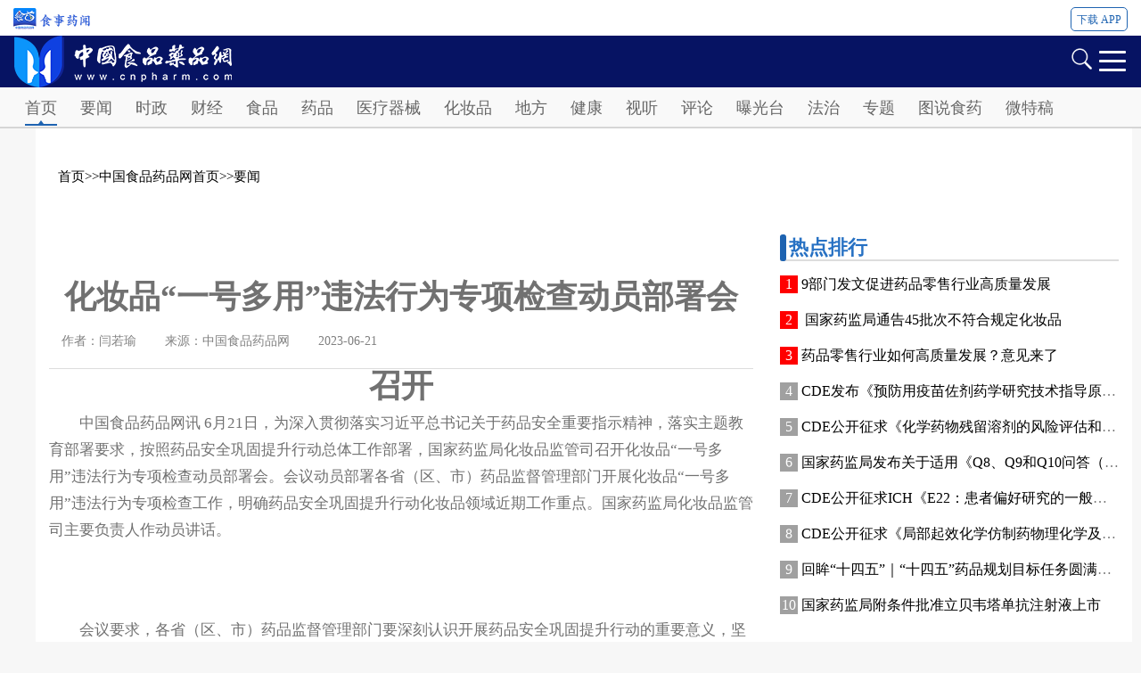

--- FILE ---
content_type: text/html; charset=utf-8
request_url: http://m.cnpharm.com/c/2023-06-21/1021496.shtml
body_size: 22055
content:

<!DOCTYPE html>
<html>
<head>
	
    <meta name="viewport" content="width=device-width, initial-scale=1.0"/>
    <meta http-equiv="X-UA-Compatible" content="ie=edge"/> 
    
<meta charset="UTF-8" />

<meta name="viewport" content="width=device-width,height=device-height,inital-scale=1.0,maximum-scale=1.0,user-scalable=no" />
<meta content="yes" name="apple-mobile-web-app-capable" />
<meta http-equiv="X-UA-Compatible" content="IE=edge,chrome=1"/>
<meta name="renderer" content="webkit" />
 <link rel="stylesheet" href="https://m.cnpharm.com/template/css/idangerous.swiper.css"/>
    <link href="https://m.cnpharm.com/template/css/style.css?2" rel="stylesheet" type="text/css" />
    <link href="https://m.cnpharm.com/template/css/index.css" rel="stylesheet" type="text/css" />
    <script src="https://m.cnpharm.com/template/js/placeholder.js"></script>
  <link rel="stylesheet" href="https://m.cnpharm.com/css/swiper-3.4.2.min.css"/>
<!-- css -->
<!-- <link rel="shortcut icon" type="image/ico" href="${prefix('images/favicon.ico')}" /> -->
<link rel="stylesheet" href="https://m.cnpharm.com/v3/css/responsiveslides.css" />
<link rel="stylesheet" href="https://m.cnpharm.com/css/common.css" />
<link rel="stylesheet" href="https://m.cnpharm.com/v3/css/bootstrap.min.css" />

<link rel="stylesheet" href="https://m.cnpharm.com/v3/css/font-awesome.min.css" type="text/css" />
<link rel="stylesheet" href="https://m.cnpharm.com/v3/css/v3-framework.css">

<link rel="stylesheet" href="https://m.cnpharm.com/css/layout.css" />
 <link href="https://m.cnpharm.com/template/css/read.css" rel="stylesheet" type="text/css" />
 <!-- 专题-->
 <link href="https://m.cnpharm.com/template/css/special.css" rel="stylesheet" type="text/css" />
  <!-- 视听-->
 <link href="https://m.cnpharm.com/template/css/audio-visual.css" rel="stylesheet" type="text/css" />
 <!-- 作者联盟-->
 <link href="https://m.cnpharm.com/template/css/about.css" rel="stylesheet" type="text/css" />
  <!-- 列表1-->
 <link href="https://m.cnpharm.com/template/css/list.css" rel="stylesheet" type="text/css" />
 <link href="https://m.cnpharm.com/template/css/drugs.css" rel="stylesheet" type="text/css" />
 <link href="https://m.cnpharm.com/template/css/swiper.min.css" rel="stylesheet" type="text/css" />
<link rel="stylesheet" href="https://m.cnpharm.com/v3/css/v3-site.css">
<link rel="stylesheet" href="https://m.cnpharm.com/v3/css/v3-site2.css">
<!-- js -->
<script>
	//var frontAppContext = 'http://mtest.cnpharm.com/zcms/';
  var frontAppContext = 'http://m.cnpharm.com/zcms/';
	var siteID = "125";
	var siteURL = "https://m.cnpharm.com/";
 	var siteAlias= "";
	var isPreview = false;
  	var url = window.location.href;
  	if(url.indexOf(frontAppContext) === 0){
	    var path=url.substring(frontAppContext.length);
	    if(path.indexOf('/preview/')===0||path.indexOf('preview/')===0){
	      isPreview=true;
	      //siteURL = "'http://mtest.cnpharm.com/zcms/'+'preview/'+Site.path+'/'}";
  siteURL = "http://m.cnpharm.com/zcms/+'preview/'+Site.path+'/'}";
		}
	}
</script>

<script src="https://m.cnpharm.com/js/jquery.pseudo.js"></script>
<script src="https://m.cnpharm.com/js/zcms_common.min.js"></script>
<script src="https://m.cnpharm.com/js/zcms_frontend.js"></script>
<script src="https://m.cnpharm.com/v3/js/responsiveslides.js"></script>
<script src="https://m.cnpharm.com/v3/js/hammer.min.js"></script>
<script src="https://m.cnpharm.com/v3/js/bootstrap.min.js"></script>
    <script src="https://m.cnpharm.com/js/zcms_bootstarpq.js"></script>
<script src="https://m.cnpharm.com/js/index.js"></script>
<!--[if lt IE 10]><script src="${prefix('js/respond.src.js')}"></script><![endif]-->


  	<title>化妆品“一号多用”违法行为专项检查动员部署会召开 - 中国食品药品网</title>
</head>
<style>
    .bds_weixin {
        float: left;
        background-position: 0 !important;
        font-size: 12px;
        padding-left: 0;
        height: 37px !important;
        width: 37px !important;
        background-image: url(https://m.cnpharm.com/template/img/sp_05.png) !important;
        background-size: 68% !important;
        background-repeat: no-repeat;
        cursor: pointer;
        margin: 0 !important;
    }
    
    .popup_tqq {
        float: left;
        background-position: 0 !important;
        font-size: 12px;
        padding-left: 0;
        line-height: 16px;
        height: 37px !important;
        width: 37px !important;
        background-image: url(https://m.cnpharm.com/template/img/sp_03.png) !important;
        background-size: 68% !important;
        background-repeat: no-repeat;
        cursor: pointer;
        margin: 0 !important;
    }
    
    .bds_tsina {
        float: left;
        background-position: 0 !important;
        font-size: 12px;
        padding-left: 0;
        line-height: 16px;
        height: 37px !important;
        width: 37px !important;
        background-image: url(https://m.cnpharm.com/template/img/sp_07.png) !important;
        background-size: 68% !important;
        background-repeat: no-repeat;
        cursor: pointer;
        margin: 0 !important;
    }
    
    .bds_tqq {
        float: left;
        background-position: 0 !important;
        font-size: 12px;
        padding-left: 0;
        line-height: 16px;
        height: 37px !important;
        width: 37px !important;
        background-image: url(https://m.cnpharm.com/template/img/sp_09.png) !important;
        background-size: 68% !important;
        background-repeat: no-repeat;
        cursor: pointer;
        margin: 0 !important;
    }
  .m-lg {
    margin: -20px 10px 18px 10px !important;
}
    .z-dialog{top:50%!important;}
</style>
<body>
	<!-- 头部 S -->
   	<div class="header">
   		<input type="hidden" value="001386000009" id="CatalogInnerCode"/>
      <input type="hidden" id="Summary" name="Summary" value="6月21日，为深入贯彻落实习近平总书记关于药品安全重要指示精神，落实主题教育部署要求，按照药品安全巩固提升行动总体工作部署，国家药监局化妆品监管司召开化妆品“一号多用”违法行为专项检查动员部署会。" />
     	

<!-- 头部 S -->
<style>
    .openapp-wra {
        background: #fff;
        width: 100%;
        height: 40px;
        line-height: 40px;
        padding: 0 15px;
    }

    .openapp-wra img {
        display: inline-block;
        width: 86px;
        height: 24px;
    }

    .openapp-wra a {
        display: inline-block;
        width: 64px;
        height: 27px;
        text-align: center;
        line-height: 27px;
        border: 1px solid #1f64b1;
        border-radius: 5px;
        margin-top: 8px;
        float: right;
        font-size: 12px;
        color: #1f64b1;
    }
</style>
<div class="openapp-wra">
    <img class="openapp-img" src="https://m.cnpharm.com/images/openapp_logo.png" />
    <a onclick="openApp()" class="openapp-a">下载 APP</a>
</div>
<div class="header">
    <div class="">
        <div class="row index-row">
            <div class="head-tit clearfix">
                <div class="col-md-3 col-xs-5">
                    <a class="logo logo-click" onclick="$('.index-sy').click()" href="https://m.cnpharm.com/">
                        <img class="logo-img" src="https://m.cnpharm.com/images/logo.png" />
                    </a>
                </div>
                <div class="burger-btn pull-right">
                    <div class="burger">
                        <div class="x"></div>
                        <div class="y" style="display: block;"></div>
                        <div class="z"></div>
                    </div>
                </div>
                <div class="col-xs-4 pull-right">
                    <!-- <li class="search">
									<span class="input"><input type="text" class="search-query" id="searchInput"
													placeholder="请输入搜索内容..." style="color: #000; font-size: 14px;" /></span>
									<div><a href="javascript:void(0)" onclick="doSearch()" class=""><span
															style="font-size: 16px; color:#fff;">搜索</span></a></div>
							</li> -->
                    <form class="form-inline">
                        <div class="form-group" onsubmit="return false;">
                            <label class="sr-only">Password</label>
                            <input type="input" id="searchInput" class="form-control input_search" placeholder="请输入搜索关键字">
                        </div>
                        <button type="button" class="form_btn">
                            <a href="javascript:void(0)" onclick="doSearch()" title="搜索">
                                <i class="btn_search"></i>
                            </a>
                        </button>
                    </form>
                </div>

                <div class="navBar hide">
                    <div id="Signin">
                        <style>
                            .logineIn,
                            .logineNo {
                                display: none;
                            }

                            .member-username {
                                margin-right: 10px;
                            }
                        </style>
                        <div class="logineIn">
                            <a href="javascript:void(0)" class="member-username"></a>
                            <a href="javascript:void(0)" class="member-logout">注销</a>
                        </div>

                        <div class="logineNo">
                            <span onclick="window.open('/member/member_login.shtml','_self');">登录</span>
                            <span onclick="window.open('/member/register.shtml','_self');">注册</span>
                        </div>



                    </div>
                    <ul class="nav clearfix">
                        <li class="cur sy_sy">
                            <a class="burnav-sy" onclick="$('.index-sy').click()" href="https://m.cnpharm.com/">
                                <span>首页</span>
                            </a>
                        </li>
                        
                            <li class="yw" id="001390">
                                <a class="burnav-yw" onclick="$('.index-ywpd').click()" href="https://m.cnpharm.com/sy/yw/">要闻</a>
                            </li>
                        
                        
                            <li class="sh" id="001370">
                                <a class="burnav-sh" onclick="$('.index-sh').click()" href="https://m.cnpharm.com/sz/">时政</a>
                            </li>
                        
                        
                            <li class="cj" id="001621">
                                <a class="burnav-cj" onclick="$('.index-cj').click()" href="https://m.cnpharm.com/cjpd/">财经</a>
                            </li>
                        
                         
                            <li class="sp" id="001373">
                                <a class="burnav-sp" onclick="$('.index-sp').click()" href="https://m.cnpharm.com/sp/">食品</a>
                            </li>
                        
                        
                            <li class="yp" id="001374">
                                <a class="burnav-yp" onclick="$('.index-yp').click()" href="https://m.cnpharm.com/yp/">药品</a>
                            </li>
                        
                        
                            <li class="ylqx" id="001375">
                                <a class="burnav-ylqx" onclick="$('.index-ylqx').click()" href="https://m.cnpharm.com/ylqx/">医疗器械</a>
                            </li>
                        
                        
                            <li class="hzp" id="001376">
                                <a class="burnav-hzp" onclick="$('.index-hzp').click()" href="https://m.cnpharm.com/hzp/">化妆品</a>
                            </li>
                        
                        
                            <li class="df" id="001369">
                                <a class="burnav-df" onclick="$('.index-df').click()" href="https://m.cnpharm.com/df/">地方</a>
                            </li>
                        
                        
                            <li class="jk" id="001391">
                                <a class="burnav-jk" onclick="$('.index-jk').click()" href="https://m.cnpharm.com/jk/">健康</a>
                            </li>
                        
                        
                            <li class="rm_st" id="001402000003">
                                <a class="burnav-st" onclick="$('.index-st').click()" href="https://m.cnpharm.com/rm/st/">视听</a>
                            </li>
                        
<!--                        <cms:catalog alias="gd">
                            <li class="gd" id="${Catalog.InnerCode}">
                                <a class="burnav-gd" onclick="$('.index-gd').click()" href="${Catalog.Link}">检查员</a>
                            </li>
                        </cms:catalog>-->
                        
                            <li class="df_sysp" id="001489">
                                <a class="burnav-sysp" onclick="$('.index-sysp').click()" href="https://m.cnpharm.com/pl/">评论</a>
                            </li>
                        
                        
                            <li class="pgt" id="001408">
                                <a class="burnav-pgt" onclick="$('.index-pgt').click()" href="https://m.cnpharm.com/bgt/">曝光台</a>
                            </li>
                        
                        
                            <li class="df_fz" id="001369000008">
                                <a class="burnav-fz" onclick="$('.index-fz').click()" href="https://m.cnpharm.com/df/fz/">法治</a>
                            </li>
                        
                        
                            <li class="rm_zt" id="001402000001">
                                <a class="burnav-zt" onclick="$('.index-zt').click()" href="https://m.cnpharm.com/rm/zt/">专题</a>
                            </li>
                        
                        
                            <li class="rm_tsyy" id="001402000002">
                                <a class="burnav-tsyy" onclick="$('.index-tsyy').click()" href="https://m.cnpharm.com/rm/tsyy/">图说食药</a>
                            </li>
                        

                        <!--<cms:catalog alias="fz_zzlm">
                            <li class="fz_zzlm" id="${Catalog.InnerCode}">
                                <a class="burnav-zzlm" onclick="$('.index-zzlm').click()" href="${Catalog.Link}">作者联盟</a>
                            </li>
                        </cms:catalog>-->
                        
                            <li class="wtg" id="001384">
                                <a class="burnav-wtg" onclick="$('.index-wtg').click()" href="https://m.cnpharm.com/wtg/">微特稿</a>
                            </li>
                        
                    </ul>
                </div>
            </div>
        </div>
    </div>
    <div class="find_nav">
        <div class="find_nav_left">
            <div class="find_nav_list">
                <ul>
                    <li class="find_nav_cur sy_sy index-sy">
                        <a href="https://m.cnpharm.com/">首页</a>
                    </li>
                    
                        <li class="yw index-ywpd" id="001390">
                            <a href="https://m.cnpharm.com/sy/yw/">要闻</a>
                        </li>
                    
                    
                        <li class="sh index-sh" id="001370">
                            <a href="https://m.cnpharm.com/sz/">时政</a>
                        </li>
                    
                    
                        <li class="cj index-cj" id="001621">
                            <a href="https://m.cnpharm.com/cjpd/">财经</a>
                        </li>
                    
                    
                        <li class="sp index-sp" id="001373">
                            <a href="https://m.cnpharm.com/sp/">食品</a>
                        </li>
                    
                    
                        <li class="yp  index-yp" id="001374">
                            <a href="https://m.cnpharm.com/yp/">药品</a>
                        </li>
                    
                    
                        <li class="ylqx index-ylqx" id="001375">
                            <a href="https://m.cnpharm.com/ylqx/">医疗器械</a>
                        </li>
                    
                    
                        <li class="hzp index-hzp" id="001376">
                            <a href="https://m.cnpharm.com/hzp/">化妆品</a>
                        </li>
                                        
                    
                        <li class="df index-df" id="001369">
                            <a href="https://m.cnpharm.com/df/">地方</a>
                        </li>
                    
                    
                        <li class="jk index-jk" id="001391">
                            <a href="https://m.cnpharm.com/jk/">健康</a>
                        </li>
                    
                    
                        <li class="rm_st index-st" id="001402000003">
                            <a href="https://m.cnpharm.com/rm/st/">视听</a>
                        </li>
                    
<!--                    <cms:catalog alias="gd">
                        <li class="gd index-gd" id="${Catalog.InnerCode}">
                            <a href="${Catalog.Link}">检查员</a>
                        </li>
                    </cms:catalog>-->
                    
                        <li class="df_sysp index-sysp" id="001489">
                            <a href="https://m.cnpharm.com/pl/">评论</a>
                        </li>
                    
                    
                        <li class="pgt index-pgt" id="001408">
                            <a href="https://m.cnpharm.com/bgt/">曝光台</a>
                        </li>
                    
                    
                        <li class="df_fz index-fz" id="001369000008">
                            <a href="https://m.cnpharm.com/df/fz/">法治</a>
                        </li>
                    
                    
                        <li class="rm_zt index-zt" id="001402000001">
                            <a href="https://m.cnpharm.com/rm/zt/">专题</a>
                        </li>
                    
                    
                        <li class="rm_tsyy index-tsyy" id="001402000002">
                            <a href="https://m.cnpharm.com/rm/tsyy/">图说食药</a>
                        </li>
                    

                    <!--<cms:catalog alias="fz_zzlm">
                        <li class="fz_zzlm index-zzlm" id="${Catalog.InnerCode}">
                            <a href="${Catalog.Link}">作者联盟</a>
                        </li>
                    </cms:catalog>-->
                    
                        <li class="wtg index-wtg" id="001384">
                            <a href="https://m.cnpharm.com/wtg/">微特稿</a>
                        </li>
                    
                    <li class="sideline hide"></li>
                </ul>
            </div>
        </div>
    </div>
</div>
<!-- 头部 E -->
<div id="App" style="display: none;">
    <div id="Top">
        <div class="main container">
            <div class="row">
                <ul id="" class="col-md-7 col-xs-10 col-sm-10 top-w">
                    <li>国家市场监督管理总局</li>
                    <li>国家药品监督管理局</li>
                    <li>中国健康传媒集团主办</li>
                    <li>中央新闻网站</li>
                </ul>
                <!-- 导航汉堡图标 -->
                <div class="col-xs-2 col-sm-1 hidden-md hidden-lg pull-right">
                    <div class="burger">
                        <div class="x"></div>
                        <div class="y" style="display: block;"></div>
                        <div class="z"></div>
                    </div>
                </div>
                <!-- 导航汉堡图标结束 -->
                <div id="Signin" class="hidden-xs hidden-sm">
                    <style>
                        .logineIn,
                        .logineNo {
                            display: none;
                        }

                        .member-username {
                            margin-right: 10px;
                        }
                    </style>
                    <div class="logineIn">
                        <a href="javascript:void(0)" class="member-username"></a>
                        <a href="javascript:void(0)" class="member-logout">注销</a>
                    </div>

                    <div class="logineNo">
                        <span onclick="window.open('/member/member_login.shtml','_self');">登录</span>|
                        <span onclick="window.open('/member/register.shtml','_self');">注册</span>
                    </div>



                </div>
                <div id="Ttime" class="hidden-xs hidden-sm">2019年1月12日 星期一</div>
            </div>
        </div>
    </div>
    <div id="Crumbs" class="crumbs">
        <div class="main container">
            <div class="row">
                <div class="crumbs-l">
                    <a href="https://www.cnpharm.com/">
                        <img src="/img/logo.jpg" id="logo" />
                    </a>
                    <div id="route">
                        <img src="/img/slogan.jpg" id="slogan" />
                    </div>
                </div>
                <div id="search" class="crumbs-r">
                    <img src="/img/Advertisement4.jpg" class="CrAdv" />
                    <!-- <li class="search">
                    <span class="input"><input type="text" class="search-query" id="searchInput"
                            placeholder="请输入搜索内容..." style="color: #000; font-size: 14px;" /></span>
                    <div><a href="javascript:void(0)" onclick="doSearch()" class=""><span
                                style="font-size: 16px; color:#fff;">搜索</span></a></div>
                </li> -->
                </div>
            </div>
        </div>
    </div>
    <style>
        #Head .main #Signin {
            font-size: 24px;
            text-align: center;
            display: inline-block;
            height: 56px;
            float: right;
        }

        #Head .main li {
            color: #fff;
            font-size: 16px;
            padding: 0 9px;
            display: inline-block;
            cursor: pointer;
            position: relative;
        }
    </style>
    <input type="hidden" value="001386000009" id="CatalogInnerCode" />
    <div id="Head">
        <div class="main navBarwra container">
            <div class="navBar row hidden-xs hidden-sm clearfix">
                <ul class="nav" id="">
                    <div class="xs-ligin hidden-md hidden-lg">
                        <div class="logineIn">
                            <a href="javascript:void(0)" class="member-username"></a>
                            <a href="javascript:void(0)" class="member-logout">注销</a>
                        </div>

                        <div class="logineNo">
                            <span onclick="window.open('/member/member_login.shtml','_self');">登录</span>
                            <span onclick="window.open('/member/register.shtml','_self');">注册</span>
                        </div>
                    </div>
                    <li class="sy_sy">
                        <a href="https://www.cnpharm.com/">首页</a>
                    </li>
                    
                        <li class="yw" id="001390">
                            <a href="https://m.cnpharm.com/sy/yw/">要闻</a>
                        </li>
                    
                    
                        <li class="sh" id="001370">
                            <a href="https://m.cnpharm.com/sz/">时政</a>
                        </li>
                    
                    
                        <li class="cj" id="001621">
                            <a href="https://m.cnpharm.com/cjpd/">财经</a>
                        </li>
                    
                    
                        <li class="sp" id="001373">
                            <a href="https://m.cnpharm.com/sp/">食品</a>
                        </li>
                    
                    
                        <li class="yp" id="001374">
                            <a href="https://m.cnpharm.com/yp/">药品</a>
                        </li>
                    
                    
                        <li class="ylqx" id="001375">
                            <a href="https://m.cnpharm.com/ylqx/">医疗器械</a>
                        </li>
                    
                    
                        <li class="hzp" id="001376">
                            <a href="https://m.cnpharm.com/hzp/">化妆品</a>
                        </li>
                    
                    
                        <li class="df" id="001369">
                            <a href="https://m.cnpharm.com/df/">地方</a>
                        </li>
                    
                    
                        <li class="jk" id="001391">
                            <a href="https://m.cnpharm.com/jk/">健康</a>
                        </li>
                    
                    
                        <li class="rm_st" id="001402000003">
                            <a href="https://m.cnpharm.com/rm/st/">视听</a>
                        </li>
                    
                    
                        <li class="df_sysp" id="001369000007">
                            <a href="https://m.cnpharm.com/df/sysp/">评论</a>
                        </li>
                    
                    
                        <li class="pgt" id="001408">
                            <a href="https://m.cnpharm.com/bgt/">曝光台</a>
                        </li>
                    
                    
                        <li class="df_fz" id="001369000008">
                            <a href="https://m.cnpharm.com/df/fz/">法治</a>
                        </li>
                    
                    
                        <li class="rm_zt" id="001402000001">
                            <a href="https://m.cnpharm.com/rm/zt/">专题</a>
                        </li>
                    
                    
                        <li class="rm_tsyy" id="001402000002">
                            <a href="https://m.cnpharm.com/rm/tsyy/">图说食药</a>
                        </li>
                    

                    
                        <li class="gd" id="001386000009">
                            <a href="https://m.cnpharm.com/sy/yw/">检查员</a>
                        </li>
                    
                    <!--<cms:catalog alias="fz_zzlm">
                        <li class="fz_zzlm" id="${Catalog.InnerCode}">
                            <a href="${Catalog.Link}">作者联盟</a>
                        </li>
                    </cms:catalog>-->
                    
                        <li class="wtg" id="001384">
                            <a href="https://m.cnpharm.com/wtg/">微特稿</a>
                        </li>
                    
                    <div id="Signin" class="hidden-xs hidden-sm">
                        +
                    </div>
                </ul>
            </div>

        </div>
    </div>
</div>
<script>
    $(document).ready(function () {

        var name = Cookie.get('_ZMemberName');
        if (name) {
            $('.logineIn').css({
                "display": "inline-block"
            });
            $('.logineNo').css({
                "display": "none"
            });

            //$('.member-username').text(name);
            $('.member-username').attr('href', window.siteURL + 'member/info.shtml?siteID=' +
                siteID);
        } else {
            $('.logineNo').css({
                "display": "inline-block"
            });
            $('.logineIn').css({
                "display": "none"
            });
        }


        $('.member-logout').click(function (e) {
            e.preventDefault();
            var $this = $(this);
            $.ajax({
                url: window.frontAppContext + 'front/member/logout?' +
                    new Date().getTime(),
                type: 'POST',
                success: function success(data) {
                    Cookie.remove('ZVING_MEMBER_LOGIN_ID');
                    Cookie.remove('_ZMemberName', '/');
                    Cookie.remove(' _ZMemberNick', '/');
                    Cookie.remove('_ZMemberStand', '/');
                    Cookie.remove('Authorization', '/');
                    if (location.href.indexOf('/member/') > 0) {
                        location.href = window.siteURL;
                    } else {
                        location.reload();
                    }
                }
            });
        });
    })
</script>
<script>
    function openApp() {
        // 判断浏览器
        var Navigator = navigator.userAgent;
        var ifChrome = Navigator.match(/Chrome/i) != null && Navigator.match(/Version\/\d+\.\d+(\.\d+)?\sChrome\//i) == null ? true : false;
        var ifAndroid = (Navigator.match(/(Android);?[\s\/]+([\d.]+)?/)) ? true : false;
        var ifiPad = (Navigator.match(/(iPad).*OS\s([\d_]+)/)) ? true : false;
        var ifiPhone = (!ifiPad && Navigator.match(/(iPhone\sOS)\s([\d_]+)/)) ? true : false;
        var ifSafari = (ifiPhone || ifiPad) && Navigator.match(/Safari/);
        var version = 0;
        ifSafari && (version = Navigator.match(/Version\/([\d\.]+)/));
        // safari浏览器版本
        version = parseFloat(version[1], 10);
        // 是否从微信打开
        var ifWeixin = navigator.userAgent.indexOf("MicroMessenger") >= 0; // weixin

        // 由安卓APP提供
        var AppConfig = {
            "scheme": "xxx",
            "package": "com.xxx.aos.aosdemo",
            "action": "android.intent.action.VIEW",
            "category": "android.intent.category.BROWSABLE",
            "host": "www.xxx.com",
            "FAILBACK_ANDROID": "https://sj.qq.com/myapp/detail.htm?apkName=com.cnpharm.shishiyaowen",
            "FAILBACK_IOS": "https://apps.apple.com/cn/app/%E9%A3%9F%E4%BA%8B%E8%8D%AF%E9%97%BB/id1483195107"
        };
        //https://apps.apple.com/cn/app/百度/id382201985
        // android打开app 地址
        function getAndroidSchema() {
            var schemaStr = 'www.xxx.com/open?a=test';
            if (ifChrome) {
                schemaStr = "intent://" + schemaStr + "#Intent;" +
                    "scheme=" + AppConfig.scheme + ";" +
                    "package=" + AppConfig.package + ";" +
                    "category=" + AppConfig.category + ";" +
                    "S.browser_fallback_url=" + encodeURIComponent(AppConfig.FAILBACK_ANDROID) + ";" +
                    "end";
            } else {
                schemaStr = "xxx://www.xxx.com/open";
            }
            return schemaStr;
        }

        if (ifAndroid) {
            var s = getAndroidSchema();
            if (ifChrome) { // chrome会自动识别S.browser_fallback_url如果没有安装则打开下载链接地址
                window.location.href = s;
            } else if (ifWeixin) { // 微信无法打开APP，跳转到下载页面
                window.location.href = AppConfig.FAILBACK_ANDROID;;
            } else { // 其他浏览器3秒内没打开则跳转到下载链接
                window.location.href = s;
                var start = Date.now();
                // 如果页面在后台运行返回，如果超过3秒没有打开APP，则没有安装，跳转到应用市场
                loadTimer = setTimeout(function () {
                    if (document.hidden || document.webkitHidden) {
                        return;
                    }
                    if (Date.now() - start <= 3000 + 200) {
                        window.location.href = AppConfig.FAILBACK_ANDROID;
                    } else { }
                }, 1000);
            }
        }

        if (ifiPhone) {
            var openUrl = 'forms://';
            var universalUrl = AppConfig.FAILBACK_IOS;

            if (ifWeixin) { // 微信
                window.location.href = universalUrl;
                return;
            }

            if (ifSafari && version >= 9) { // 判断IOS版本 如果大于9
                setTimeout(function () { // 必须要使用settimeout
                    var ar = document.createElement("a");
                    ar.setAttribute("href", openUrl);
                    ar.style.display = "none";
                    document.body.appendChild(ar);
                    var av = document.createEvent("HTMLEvents");
                    av.initEvent("click", !1, !1);
                    ar.dispatchEvent(av);
                }, 0)
            } else {
                window.location.href = openUrl;
            }
            // 如果页面在后台运行返回，如果超过3秒没有打开APP，则没有安装，跳转到IOS应用市场
            loadTimer = setTimeout(function () {
                if (document.hidden || document.webkitHidden) {
                    return;
                }
                if (Date.now() - start > 3000 + 200) {

                } else {
                    window.location.href = AppConfig.FAILBACK_IOS;
                }
            }, 1000);
        }

        // 当页面在后台运行时清空定时器防止页面跳转到下载页
        var visibilitychange = function () {
            var tag = document.hidden || document.webkitHidden;
            tag && clearTimeout(loadTimer);
        }
        document.addEventListener('visibilitychange', visibilitychange, false);
        document.addEventListener("webkitvisibilitychange", visibilitychange, false);
        window.addEventListener("pagehide", function () {
            clearTimeout(loadTimer);
        }, false);

    };
</script>
<script>
    document.body.addEventListener("focusout", () => {
        setTimeout(() => {
            const scrollHeight = document.documentElement.scrollTop || document.body.scrollTop || 0;
            window.scrollTo(0, Math.max(scrollHeight - 1, 0))
        }, 100)
    })
</script>
<script src="https://m.cnpharm.com/v3/js/v3_site.js?v"></script>
<script>
    function doSearch() {
        if (!$("#searchInput").val() || !$("#searchInput").val().trim()) {
            console.log('searchParam is null ')
            return;
        }
        var url = "https://m.cnpharm.com/search/result.shtml?SiteID=125&query=" + encodeURIComponent($("#searchInput").val());
        console.log("----------url-:" + url);
        window.location.href = url;
    }

    $("#searchInput").keydown(function (event) {
        if (event.keyCode == 13) {
            doSearch();
            console.log('enter');
        }
    });
      // 栏目菜单高亮
            /*var curCatalogInnerCode = "001386000009";
            for (var i = 1; len < curCatalogInnerCode.length; i++) {
                var innerCode = curCatalogInnerCode.substring(0, i * 12);
                var catalogElement = document.getElementById(innerCode);
                if (catalogElement) {
                    catalogElement.className += "Choice";
                }
            }*/
</script>
   	</div>
   	<!-- 头部 E -->
   	<!-- 主体 S -->
    <div class="main">
    	<div class="container">
    		<div class="row">
    			<div id="App">
    				<!-- 当前位置 S -->
    				<div id="Crumbs" class="col-md-12">
			            <div class="main">
			              
			                <div id="route" class="hidden-xs hidden-sm hidden-md">
			                   <a href='https://m.cnpharm.com/'>首页</a>>><a href='https://m.cnpharm.com/sy/'>中国食品药品网首页</a>>><a href='https://m.cnpharm.com/sy/yw/'>要闻</a>
			                </div>
			               
			                <div id="route" class="visible-xs visible-sm visible-md">
			                   <a href='https://m.cnpharm.com/'>首页</a>>><a href='https://m.cnpharm.com/sy/'>中国食品药品网首页</a>>><a href='https://m.cnpharm.com/sy/yw/'>要闻</a>
			                </div>
			            </div>
			        </div>
    				<!-- 当前位置 E -->
    				<!-- 内容 S -->
    				<div id="Con" class="clear">
    					<!-- 右侧 S -->
    					<div class="col-md-8 ">
    						<div class="main">
    							<div class="Ri">
				                    <div id="Article">
				                        <p id="Ti">化妆品“一号多用”违法行为专项检查动员部署会召开</p>
				                        <ul id="Inf">
				                            <li>作者：闫若瑜</li>
				                            <li>来源：中国食品药品网</li>
				                            <li>2023-06-21</li>
				                        </ul>
				                        <div id="Written">
				                            <p><p>　　中国食品药品网讯 6月21日，为深入贯彻落实习近平总书记关于药品安全重要指示精神，落实主题教育部署要求，按照药品安全巩固提升行动总体工作部署，国家药监局化妆品监管司召开化妆品“一号多用”违法行为专项检查动员部署会。会议动员部署各省（区、市）药品监督管理部门开展化妆品“一号多用”违法行为专项检查工作，明确药品安全巩固提升行动化妆品领域近期工作重点。国家药监局化妆品监管司主要负责人作动员讲话。</p><p><br/></p><p>　　会议要求，各省（区、市）药品监督管理部门要深刻认识开展药品安全巩固提升行动的重要意义，坚持以人民健康为中心，认真落实“四个最严”要求，要将化妆品“一号多用”违法行为专项检查作为药品安全巩固提升行动的一项重要任务来抓，围绕“防范风险、查办案件、提升能力”，持续完善风险防控体系，保障公众用妆安全。</p><p><br/></p><p>　　会议明确，本次专项行动重点聚焦化妆品“一号多用”违法行为，集中排查治理通过在产品标签上违法标注化妆品注册备案资料以外的文字、商标、标识或者以其他方式套用特殊化妆品注册证编号或者普通化妆品备案编号的行为。重点检查三种情形：一是以“一号多名称”形式套用化妆品注册证号、备案编号的情形。通过在产品标签上违法标注已注册或者备案产品的名称以外的其他名称或者易使消费者视为产品名称的文字，导致消费者对该产品的名称产生误解。二是以“一号多商标”形式套用化妆品注册证号、备案编号的情形。通过在产品标签上违法标注化妆品注册备案资料载明的商标以外的其他商标或者易使消费者视为商标的标识，导致消费者对该产品的质量安全责任主体产生误解。三是以“一号多主体”形式套用化妆品注册证号、备案编号的情形。通过在产品标签上违法标注“监制”“出品”“品牌授权人”等相关词语，导致消费者对该产品的质量安全责任主体产生误解。</p><p><br/></p><p>　　会议对开展专项检查工作提出三点工作要求：一是坚持目标导向，强化风险防控；二是坚持问题导向，检查突出重点；三是抓好部署落实，务求取得实效。各级负责药品监督管理的部门要对在专项检查中发现的违法线索依法调查处理，查处一批典型案件，对违法行为加大曝光力度，形成有力震慑；同时落实属地监管责任，注重打击与规范相结合，使专项检查工作取得长效。</p><p><br/></p><p>　　会议以线上和线下相结合的形式召开。国家药监局化妆品监管司负责人及有关人员，中检院、国家药监局核查中心、信息中心有关负责人，15个省（区、市）药监局分管化妆品监管工作的负责人，各省（区、市）及新疆生产建设兵团药监局化妆品监管工作相关人员，部分地市级负责药品监督管理的部门有关负责人、部分省级药监局检查分局、直属事业单位有关负责人参加会议。（闫若瑜）</p><p><br/></p></p>
				                                  
				                                <div class="yuanchuang">
									<!--页面加载时通过js控制原创显示或隐藏-->
                               		<input type="hidden" value="Y" id="Extend_ycbkzz"/>
                                  	<input type="hidden" value="0" id="Attribute"/>
	                                <h5 id="AttributeOriginal" style="display: none;">《中国医药报》社版权所有，未经许可不得转载使用。</h5>  
				                              </div>
				                          	<p class="charge">(责任编辑：常靖婕)</p>
				                        </div>
                                      <div style="font-size: 14px;text-align: center;border: 1px solid #1f64b1;padding: 5px;border-radius: 5px;margin: 10px 0px;"><a style="color:#1f64b1" onclick="openApp()">下载食事药闻APP,阅读体验更佳</a></div>
				                      <div class="fenxiang">
				                            <p>分享至</p>
				                            <div class="bdsharebuttonbox">
				                              	<a href="#" class="bds_weixin" data-cmd="weixin" title="分享到微信"></a>
				                                <a href="#" class="bds_tsina" data-cmd="tsina" title="分享到新浪微博"></a>
				                              	<a href="#" class="popup_tqq" data-cmd="tqq" title="分享到腾讯微博"></a>
				                                <a class="bds_tqq" title="生成二维码"></a>
				                            </div>
				                        </div>
				                        <div class="reweima">
				                          <i class="guanbi">&times;</i>
				                            <div  id="__QRCode1769327548882" class="qrcode"></div><script type="text/javascript"> loadJS(window.JSLIBPATH + 'qrcode.js', function(){
QRCode.show(document.getElementById('__QRCode1769327548882'),180,'http://124.251.60.245https://m.cnpharm.com/c/2023-06-21/1021496.shtml')
})
</script>
				                            <p>右键点击另存二维码！</p>
				                        </div>
				                      	
				                        <div id="Return">
				                            <span><a href="https://m.cnpharm.com/">返回首页>></a></span>
				                            <a href="#comment"><img src="https://m.cnpharm.com/template/img/comment.jpg" /></a>
				                        </div>
				                    </div>
				                  
				                    <ul id="Relevant">
				                        <i>相关阅读</i>
				                        
				                            
				                                <li><a target="_blank" href="https://m.cnpharm.com/c/2023-09-22/1028218.shtml">山东省药监局开展省内专项检查指导推进药品安全巩固提升行动</a></li>
				                                <li><a target="_blank" href="https://m.cnpharm.com/c/2023-10-12/1029401.shtml">吉林省药监局四平检查分局推进药品安全巩固提升行动</a></li>
				                        
				                    </ul>
				                    <div id="comment">
				                        <i>网民评论</i>
				                        <script>
				                            window.Z_contentID = "1021496"; //获取稿件id
				                            window.Z_siteID = "125"; //获取站点id
				                        </script>
				                        <style>
#kkpager span.curr {
	border: 1px solid #1e63b1 !important;
	background: #1e63b1 !important;
	color: #ffffff !important;
}

.userimg {
	height: 38px;
	width: 38px;
	border-radius: 50%;
}

.btn-primary {
	background-color: #1e63b1;
	border-color: #1e63b1;
	border: 0;
	border-radius: 0;
	margin-top: 20px;
}
  .modal .btn-primary{margin-top:0}
.m-t-lg {
	margin-top: 40px;
}

.form-control {
	border-radius: 0px;
}

.form-control:focus {
	outline: 0;
	box-shadow: unset;
}

.comment-list * {
	font-size: 14px !important;
}

#comment {
	font-size: unset !important;
}

#comment-list {
	font-size: 14px !important;
}

#kkpager_btn_go_input.focus {
	border-color: #1e63b1 !important;
}

#kkpager_btn_go {
	background-color: #1e63b1 !important;
}

textarea.form-control {
	height: auto;
	border: 2px solid #3263ab;
	border-radius: 10px;
	height: 140px;
	box-shadow: 0 0 0 0;
}

.form-control:focus {
	border: 2px solid #3263ab;
	box-shadow: 0 0 0 0;
}

.lt.bg-light, .bg-light .lt {
	background-color: #ffffff !important;
}

.form-control {
	padding: 20px 12px;
}

.tspl {
	height: 34px !important;
	line-height: 34px !important;
	width: 80px !important;
	background: #1e63b1 !important;
	font-size: 16px !important;
	color: #fff;
	text-align: center;
	cursor: pointer;
	padding: 0;
}

.m-sm {
	margin: 0px !important;
}

.b-light {
	border-color: #e6e6e6 !important;
}

.m-xs {
	padding: 0px !important;
}

.p-sm {
	padding: 14px 2px;
}

.b-b {
	border-top: 1px solid #cfcfcf;
	border-bottom: 0;
}

    .comment-support,
    .comment-reply,.comment-informant {
        cursor: pointer;
        display: inline-block;
        font-size: 15px;
        color: #b9b9b9;
        width: 100px;
        height: 30px;
        line-height: 30px;
    }

    .comment-support::before,
    .comment-reply::before,
    .comment-informant::before {
	content: "";
	vertical-align: top;
	display: inline-block;
	vertical-align: top;
	background-image:
		url('[data-uri]');
	background-repeat: no-repeat;
	height: 30px;
	width: 30px;
}

.comment-support::before {
	background-position: -0px -8px;
}

.comment-reply::before {
	background-position: -80px -6px;
}

.Inputbox {
	position: relative;
}
.comment-informant::before{
background-image:url('/comment/list/content-report.png');
    margin-right: 3px;
}

.Inputbox:before {
	height: 50px;
	width: 53px;
	display: inline-block;
	content: "";
	background-repeat: no-repeat;
	background-size: 50px 50px;
	position: absolute;
	cursor: pointer;
  z-index:-1;
      border: 2px solid #1e63b1;
    background: #fff;
    border-radius: 50%;
}
  .Inputbox-span{display: block;
    width: 41px;
    height: 41px;
    background: #fff;
    border: 2px solid #1e63b1;
    border-radius: 50%;
    margin-left: 6px;
    color: #1e63b1;
    line-height: 37px;
    text-align: center;
    font-size: 15px;
    font-weight: 600;
    position: relative;}
  .Inputbox-span:before{
     content: '';
    display: block;
    width: 53px;
    height: 32px;
    background: #fff;
    position: absolute;
    left: -8px;
    top: -3px;
    z-index: -1;
  }

.tsdl {
	position: absolute;
	z-index: 9;
	height: 50px;
	width: 50px;
	display: inline-block;
	left: 32px;
	background: transparent;
	top: -20px;
}

.pltime {
	color: #999;
	font-size: 13px !important;
	margin-left: 50px;
	display: inline-block;
	height: 38px;
	line-height: 38px;
  float:right
}

</style>

<!-- ■■■■一级评论 -->
<div id="divComment" class="m-t-lg bg-light lt">
	<div class="mood m-xs p-xs">
		<div class="m-sm">
			<script class="mood_template hidden" type="text/html">
                <div style="min-width:{minWidth}px;"
                    class="col-md-{Size} col-sm-{Size} col-xs-{Size} m-t-sm text-center">
                    <a href="#;" onClick="Member.addFaceVote('{faceId}');"><img src="{srcurl}" width="24"
                            height="24" /><br />{VoteMood}({VoteResult})</a>
                </div>
            </script>
		</div>
	</div>

	<div class="comment m-xs p-xs">
		<div>
			<div class="m-sm">
				<div class="row">
					<div class="col-md-6">
						<span class="member-span-logined hide" style="font-size: 14px;">
							<span style="color: #555; font-size: 14px; display: none;">欢迎
								<a class="member-username bold"></a>
						</span>
						</span> <span class="member-span-login hide "
							style="font-size: 14px !important;"> <a
							class="member-login tsdl Inputbox"> <span class="Inputbox-span">登录</span></a>
						</span>
					</div>
					<div class="col-md-6" align="right"
						style="font-size: 14px !important; display: none;">
						<span class="comment-total darkred"
							style="font-size: 14px !important;"> 0 </span>条评论 <a
							class="comment-listlink" target="_blank" style="display: none;">跟贴
							[<span class="comment-total darkred"> 0 </span>]条 [<span
							class="comment-persontotal darkred"> 0 </span>]人参与
						</a>
					</div>
				</div>
				<div class="m-t-sm">
					<textarea class="form-control comment-content " rows="5"
						autocomplete="off" placeholder="你的观点仅代表你本人，请文明发言，严禁散播谣言和诽谤他人.."></textarea>
					<div class="m-sm" style="height: 70px;">
						<div style="display: inline; float: right;">
							<input type="button" onclick="Member.addComment(this);"
								value="发表" class="comment-submit btn btn-primary input-sm tspl" />
						</div>
						<p class="m-l-md" style="display: inline">
							<label style="display: none;"> <input type="checkbox"
								class="comment-anonymous" value="true" /> <span
								style="font-size: 14px !important;">匿名评论</span>
							</label>
						</p>
					</div>
				</div>
			</div>
		</div>
	</div>

</div>

<!-- ■■■■评论列表-->
<div id="comment-list"></div>
<div style="display: none;">
	<template id="comment-template">
	<div class="p-sm b-b b-light">
		<div class="m-b-xs">
			<div style="color: #333">

                    <img src="/{avatar}" class="userimg" onerror="this.src='/template/img/user.jpg'; " /> {nickName}

                    <span class="pltime"> {addTime}</span>
                </div>
                replyContent_{id}

			<!-- 评论本身的内容 -->
			<div class="m-t-sm m-l-xs font14" style="color: #222">{content}</div>
			adminreplyContent_{id}

			<div class="m-t-sm comment-functions" parentid="{id}">
				<div class="text-right">
					<a class="comment-support">赞 [<span class="darkred">{supporterCount}</span>]</a>
					<a class="comment-anti" style="display: none;">反对 [<span class="darkred">{antiCount}</span>]</a> replyContentFlag_btn 
					<a class="comment-informant" onclick="informant({id})">举报</a>
				</div>
			</div>
		</div>
	</div>
	</template>
	<template id="reply-template">
	<div class="block-reply b-a b-light bg-light lter m-l-xs m-t-xs">
		<div style="color: #aaa" class="p-xs">{nickName} 的原贴：</div>
		<div class="m-l-xs p-l-xs p-r-xs  font14">{content}</div>
		<div class="p-xs p-r-sm comment-functions" parentid="{id}">
			<div class="text-right">
				<a class="comment-support">赞 [<span class="darkred">{supporterCount}</span>]
				</a> <a class="comment-anti" style="display: none;">反对 [<span
					class="darkred">{antiCount}</span>]
				</a> replyContentFlag_btn
			</div>
		</div>
	</div>
	</template>
	<template id="adminreply-template">
	<div class="block-reply b-a b-light bg-light lter m-l-xs m-t-xs">
		<div style="color: #aaa" class="p-xs">管理员回复：</div>
		<div class="m-l-xs p-l-xs p-r-xs  font14">{adminReply}</div>
	</div>
	</template>
</div>
<div id="noComment"></div>
<div id="kkpager"></div>


<link rel="stylesheet" type="text/css" href="../../js/kkpager_blue.css" />
<script type="text/javascript" src="../../js/kkpager.min.js"></script>
      <!--<script src="js/jquery.min.js"></script>-->
<script src="../../js/zcms_bootstarpq.js"></script>
 <script>

                    $(document).ready(function () {
                        var name = Cookie.get('_ZMemberName');
                        if (name) {
                            $('.logineIn').css({
                                "display": "inline-block"
                            });

                            $('.member-username').text(name);
                            $('.member-username').attr('href', window.siteURL + 'member/info.shtml?siteID=' +
                                siteID);
                        } else {
                            $('.logineNo').css({
                                "display": "inline-block"
                            });
                        }


                        $('.member-logout').click(function (e) {
                            e.preventDefault();
                            var $this = $(this);
                            $.ajax({
                                url: window.frontAppContext + 'front/member/logout?' +
                                new Date().getTime(),
                                type: 'POST',
                                success: function success(data) {
                                    Cookie.remove('ZVING_MEMBER_LOGIN_ID');
                                    Cookie.remove('_ZMemberName', '/');
                                    Cookie.remove(' _ZMemberNick', '/');
                                    Cookie.remove('_ZMemberStand', '/');
                                    Cookie.remove('Authorization', '/');
                                    if (location.href.indexOf('/member/') > 0) {
                                        location.href = window.siteURL;
                                    } else {
                                        location.reload();
                                    }
                                }
                            });
                        });
                    })
                </script>
<script>
    var pageIndex = 1; //评论列表当前页
    var pageSize = 10; //评论列表页大小
    var total = 0; //评论列表总数

    var pathParams = {}; //路径参数
    var context = {}; //上下文初始化参数
    $(function () {
        pathParams = parseRequestParms();
        pathParams.contentID = Z_contentID; //稿件id
        pathParams.siteID = Z_siteID; //站点id
        init();
        initCommentEvent();
        getCommentList(pageIndex);
        getRelaContent();
        
    });

    function parseRequestParms() {
        var pathParams = {};
        var search = window.location.search;
        if (search) {
            search = search.substring(1);
        }
        try {
            var params = search.split('&');
            for (var i = 0; i < params.length; i++) {
                var paramEntry = params[i].split('=');
                pathParams[paramEntry[0]] = paramEntry[1]
            }
            return pathParams;
        } catch (e) {
            return {}
        }
    }




    function init() {
        $.ajax({
            url: window.frontAppContext + 'front/contents/' + pathParams.contentID +
                '/comments/init',
            type: "get",
            success: function (result) {
                if (result.status == 1) {
                    context = result.data;
                    if (context !== null) {
                        window.localsForComment = {
                            contentID: pathParams.contentID,
                            catalogID: context.catalogID,
                            contentType: context.contentType,
                            personTotal: context.personTotal,
                            commentTotal: context.commentTotal,
                            isOpen: context.open,
                            isNeedLogin: context.needLogin,
                            isDisplayCommentButton: context.displayCommentButton
                        }
                        afterInit();
                    }
                } else {
                  bootstrapQ.alert(result.message);
    		  	return;
                }
            }
        })
    }

    function afterInit() {
        initDom();
        getHotContent();
        if (window.localsForComment && window.localsForComment.isOpen) {
            Member.initFaceVote()
            Member.initComment(document.body)
        }
    }

    function initDom() {
        $("title").text(context.title);
        $("#comment-contentLink").attr("href", context.contentUrl);
        $("#comment-contentLink").text(context.title);
        $(".comment-total").text(context.commentTotal);
        $(".comment-persontotal").text(context.personTotal);
        var href = frontAppContext + "front/comment/list?contentID=" +
            pathParams.contentID;
        $(".comment-listlink").attr('href', href);
        if (context.open) {
            $("#divComment").show();
        } else {
            $("#divComment").text('');
        }
    }
     function informant(commentID) {
    	bootstrapQ.confirm('你确定要举报吗？',function() {
    		$.ajax({
                url:window.frontAppContext+'front/informantComment' +
                    '/commit',
                type: "post",
                data: {
                	commentID: commentID,
                	contentID: pathParams.contentID,
                },
                success: function (Response) {
                    if (Response.data == 0) {
                  	  bootstrapQ.msg({
                          msg  : '举报成功',
                          type : 'success',
                          time : 3000
                      });
                      //$('body').bootstrapQ({type:'warning',showBoxShadow:true,duration:0,buttons:[{name: '确定',className: 'defalut'}],discription:'举报成功!'});
                      return;
                    } else if(Response.data == 1){
                        bootstrapQ.msg({
                          msg  : '该评论已被举报过',
                          type : 'danger',
                          time : 3000
                      });
                             // $('body').bootstrapQ({type:'warning',showBoxShadow:true,duration:0,buttons:[{name: '确定',className: 'defalut'}],discription:'该评论已被举报过!'});
                      return;
                    }else{
                    	 bootstrapQ.msg({
                          msg  : '举报失败',
                          type : 'danger',
                          time : 3000
                      });
                      return;
                    }
                }
            }); 
    	});
    } 
    
    function initCommentEvent() {
        $("#comment-list").on("click", ".comment-support", function () {
            Member.commentSupport('support', this)
        })
        $("#comment-list").on("click", ".comment-anti", function () {
            Member.commentSupport('anti', this)
        })
        $("#comment-list")
            .on(
                "click",
                ".comment-reply",
                function () {
                    var comment = $(this).parent().next(
                        '.comment-reply-div')
                    if (comment.length != 0) {
                        comment.toggle()
                    } else {
                        var div = $('.comment-reply-div')
                        if (div.length == 0) {
                            var html = $('.comment').prop('outerHTML')
                            html = "<div class='comment-reply-div bg-light lt'>" +
                                html + '</div>'
                            $(this).parent().after(html)
                            $(this).parent().next('.comment-reply-div')
                                .find('.comment-listlink').parent()
                                .hide()
                        } else {
                            div.detach()
                            $(this).parent().after(div)
                            div.show()
                        }
                    }
                }) 

    }

    function getCommentList(pageIndex) {
        $.ajax({
            url: window.frontAppContext + 'front/contents/' + pathParams.contentID +
                '/comments',
            type: "get",
            data: {
                pageSize: pageSize,
                pageIndex: pageIndex - 1,
                referdata: true
            },
            success: function (result) {
                if (result.status === 1) {
                    if (result.data) {
                        total = result.data.total;
                        initCommentList(result.data.data);
                    }
                } else {
                    bootstrapQ.alert(result.message);
                  return;
                }
            }
        })
    }

    var commentTemplate;
    var replyTemplate;
    var adminreplyTemplate;

    function getCommentTemplate() {
        if (!commentTemplate) {
            commentTemplate = $("#comment-template").html();
        }
        return commentTemplate;
    }

    function getReplyTemplate() {
        if (!replyTemplate) {
            replyTemplate = $("#reply-template").html();
        }
        return replyTemplate;
    }

    function getadminReplyTemplate() {
        if (!adminreplyTemplate) {
            adminreplyTemplate = $("#adminreply-template").html();
        }
        return adminreplyTemplate;
    }

    function initCommentList(data) {
        var html = '';
        var isOpen = window.localsForComment.isOpen;
        for (var i = 0; i < data.length; i++) {
            html += util.string.tmpl(getCommentTemplate(), data[i]);
            var referdata = data[i].referdata;
            var replyContent = '';
            if (referdata) {
                for (var j = 0; j < referdata.length; j++) {
                    replyContent += util.string.tmpl(getReplyTemplate(), referdata[j]);
                    replyContent = replyContent.substring(0, replyContent
                        .lastIndexOf("</div>")); //去掉最后的"</div>"
                }
                for (var j = 0; j < referdata.length; j++) {
                    replyContent += '</div>';
                }
            }
            html = html.replace("replyContent_" + data[i].id, replyContent);
            var adminreplyContent = '';
            var adminreply = data[i].adminReply;
            adminreply = adminreply ? adminreply : '';
            if (adminreply && adminreply.length > 0) {
                adminreplyContent = util.string.tmpl(getadminReplyTemplate(), data[i]);
            }
            html = html.replace("adminreplyContent_" + data[i].id, adminreplyContent);
        }
        var commentreplybutton = '';
        if (isOpen) {
            commentreplybutton = ' <a class="comment-reply">回复</a>';
        }else{
            commentreplybutton = ' <a class="comment-reply">回复</a>';
        }
        html = html.replace(/replyContentFlag_btn/g, commentreplybutton);
        $("#comment-list").html(html);
        if (data.length === 0) {
            $("#noComment").text('暂无评论');
        }
        loadpage();
    }

    function loadpage() {
        //生成分页控件
        kkpager.generPageHtml({
            pno: pageIndex,
            mode: 'click', //设置为click模式
            //总页码
            total: (total + pageSize - 1) / pageSize,
            //总数据条数
            totalRecords: total,
            //点击页码、页码输入框跳转、以及首页、下一页等按钮都会调用click
            //适用于不刷新页面，比如ajax
            click: function (n) {
                pageIndex = n;
                getCommentList(pageIndex); //重新加载数据列表
                //处理完后可以手动条用selectPage进行页码选中切换
                this.selectPage(n);
            },
            //getHref是在click模式下链接算法，一般不需要配置，默认代码如下
            getHref: function (n) {
                return '#';
            }
        }, true);
    }

    function getHotContentTemplate() {
        return '<li><a title="{title}" href="{url}" target="_blank">{title}</a><span class="badge bg-light pull-right">{commentCount}</span></li>'
    }

    function getHotContent() {
        $.ajax({
            url: window.frontAppContext + 'front/contents/commenthot',
            type: "get",
            data: {
                siteID: siteID,
                catalogID: context.catalogID,
                contentType: context.contentType,
                count: 5
            },
            success: function (result) {
                if (result.status == 1) {
                    var html = '';
                    var data = result.data;
                    var total = data.length;
                    if (data) {
                        for (var i = 0; i < data.length; i++) {
                            html += util.string.tmpl(getHotContentTemplate(), data[i])
                        }
                    }
                    if (total > 0) {
                        $("#hot-content-list").html(html);
                    } else {
                        $("#hot-content-list").html('暂无数据')
                    }
                } else {
                    bootstrapQ.alert(result.message);
                  return;
                }
            }
        })
    }

    function getRelaContentTemplate() {
        return '<li><a target="_blank" href="{link}">{title}</a></li>';
    }

    function getRelaContent() {
        $.ajax({
            url: window.frontAppContext + 'front/contents/' + pathParams.contentID + '/relacontents',
            type: "get",
            data: {
                pageSize: 5
            },
            success: function (result) {
                if (result.status == 1) {
                    var html = '';
                    var data = result.data.data;
                    var total = result.data.total;
                    if (data) {
                        for (var i = 0; i < data.length; i++) {
                            html += util.string.tmpl(getRelaContentTemplate(), data[i])
                        }
                    }
                    if (total > 0) {
                        $("#rela-content-list").html(html);
                    } else {
                        $("#rela-content-list").html('暂无数据')
                    }
                } else {
                    bootstrapQ.alert(result.message);
                  return;
                }
            }
        })
    }
</script>
				                    </div>
				                </div>
    						</div>
    						
    					</div>
    					<!-- 右侧 E -->
    					
    					<!-- 左侧 S -->
    					<div class="col-md-4">
    						<div class="main">
    							<div class="Le">
				                    <ul id="Hotspot">
				                        <i>热点排行</i>
				                        
				                            
				                                <li class="row1"><a href="https://m.cnpharm.com/c/2026-01-22/1089513.shtml">9部门发文促进药品零售行业高质量发展</a></li>
				                                <li class="row1"><a href="https://m.cnpharm.com/c/2026-01-20/1089183.shtml">&#32;&#32;国家药监局通告45批次不符合规定化妆品</a></li>
				                                <li class="row1"><a href="https://m.cnpharm.com/c/2026-01-22/1089511.shtml">药品零售行业如何高质量发展？意见来了</a></li>
				                                <li class="row1"><a href="https://m.cnpharm.com/c/2026-01-23/1089589.shtml">CDE发布《预防用疫苗佐剂药学研究技术指导原则（试行）》</a></li>
				                                <li class="row1"><a href="https://m.cnpharm.com/c/2026-01-23/1089591.shtml">CDE公开征求《化学药物残留溶剂的风险评估和控制的共性问题（征求意见稿）》意见</a></li>
				                                <li class="row1"><a href="https://m.cnpharm.com/c/2026-01-19/1088924.shtml">国家药监局发布关于适用《Q8、Q9和Q10问答（R5）》国际人用药品注册技术协调会指导原则</a></li>
				                                <li class="row1"><a href="https://m.cnpharm.com/c/2026-01-23/1089593.shtml">CDE公开征求ICH《E22：患者偏好研究的一般考虑》指导原则草案意见</a></li>
				                                <li class="row1"><a href="https://m.cnpharm.com/c/2026-01-23/1089595.shtml">CDE公开征求《局部起效化学仿制药物理化学及结构（Q3）特性研究技术指导原则（征求意见稿）》意见</a></li>
				                                <li class="row1"><a href="https://m.cnpharm.com/c/2026-01-23/1089599.shtml">回眸“十四五”｜“十四五”药品规划目标任务圆满完成</a></li>
				                                <li class="row1"><a href="https://m.cnpharm.com/c/2026-01-23/1089644.shtml">国家药监局附条件批准立贝韦塔单抗注射液上市</a></li>
				                        
				                    </ul>
				                    <div class="Advertisement">
				                        <span id='apjs_372'></span><script language='javascript' src='https://m.cnpharm.com/advertise/banner.js' data='https://www.cnpharm.com/upload/adv/xxyggys/adv_372.json'></script>
				                    </div>				                   
				                    <div class="Advertisement">
				                        <span id='apjs_373'></span><script language='javascript' src='https://m.cnpharm.com/advertise/banner.js' data='https://www.cnpharm.com/upload/adv/xxyyxgg1/adv_373.json'></script>
				                        
				                    </div>
				                  <div class="Advertisement">
				                           <span id='apjs_374'></span><script language='javascript' src='https://m.cnpharm.com/advertise/banner.js' data='https://www.cnpharm.com/upload/adv/xxyyxgg2/adv_374.json'></script>
				                 </div>
				                </div>
    						</div>
    						
    					</div>
    					
    					<!-- 左侧 E -->
    				</div>
    				<!-- 内容 E -->
    			</div>
    		</div>
    	</div>
    </div>
    <div id="App">
      
        
        <div id="Con">
            
<div class="footer">
			<ul class="f-link clearfix">
				<li><a href="http://www.health-china.com/">健康中国网</a></li>
				
					
						<li><a href="https://m.cnpharm.com/ggd/gywm/">关于我们</a></li>
						<li><a href="https://m.cnpharm.com/ggd/rczp/">人才招聘</a></li>
						<li><a href="https://m.cnpharm.com/ggd/bqsm/">版权声明</a></li>
						<li><a href="https://m.cnpharm.com/ggd/tgfs/">投稿方式</a></li>
						<li><a href="https://m.cnpharm.com/ggd/nwwd/">你问我答</a></li>
						<li><a href="https://m.cnpharm.com/ggd/hzzx/">合作咨询</a></li>
						<li><a href="https://m.cnpharm.com/ggd/ysxy/">信息保护</a></li>
						<li><a href="https://m.cnpharm.com/ggd/wzdt/">网站地图</a></li>
				  
			</ul>
			<div class="f-text">
				   <div>
					互联网新闻信息服务许可证10120170033
				</div>
              <div>
					网络出版服务许可证（京）字082号
				</div>
				<div>
					©京公网安备 11010802023089号 京ICP备17013160号-1
				</div>
				<div>
					《中国医药报》社有限公司 中国食品药品网版权所有
				</div>
			</div>
		</div>
<script src="https://m.cnpharm.com/template/js/sywCommon.js?11"></script>
<!--微信分享开始-->
<!--<script type="text/javascript" src="/js/vconsole.min.js"></script>-->
<script type="text/javascript" src="https://res.wx.qq.com/open/js/jweixin-1.4.0.js"></script>
<script src="/js/share.js" type="text/javascript"></script>
<script type="text/javascript">
  //var vConsole = new VConsole();//调试工具
  $(function(){// 在页面加载完毕后执行，防止因jquery找不到造成手机首次打开错误
          setTimeout(function(){ 
          var imgUrl = "https://m.cnpharm.com/template/img/titlogo.png";//默认图片
          var desc="中国食品药品网"; //摘要
          if($("head").children("[name='description']").attr("content")!=""){
           	  desc=$("head").children("[name='description']").attr("content");
          };
          if($("#Summary").val()!=''&&$("#Summary").val()!=undefined){
              desc=$("#Summary").val().trim();
          };
          var param = {
              "href":window.location.href,
              "imgPath":imgUrl,
              "title":$("title").text(),
              "desc":desc,
              "siteID":"125"
          }
          Share(param);
      },2000)
  })
</script>
<!--微信分享结束-->
        </div>
        <script src="https://m.cnpharm.com/js/swiper-3.4.2.jquery.min.js"></script>
  		<script src="https://m.cnpharm.com/js/jquery.SuperSlide.2.1.1.js"></script>
    
        <script>
          $(function(){
    	$("#Written p img").parent("p").css("text-indent", "0em") 
          $("#Written p img").css("height", "auto")
    })
          $(".bds_tqq").click(function(){
            $(".reweima").toggle();
        })
          $(".guanbi").click(function(){
            $(".reweima").toggle();
        })
           $(".more-btn").on('click',function(e){
            page_index_artical ++;
            cur_sortType = 'OrderFlag'
            cur_attributes = '';
            loadMore(page_index_artical,contentTypeAticle,cur_attributes,catalogid)
        })
            function doSearch() {
                if (!$("#searchInput").val() || !$("#searchInput").val().trim()) {
                    console.log('searchParam is null ')
                    return;
                }
                var url = "https://m.cnpharm.com/search/result.shtml?SiteID=125&query=" + encodeURIComponent($(
                    "#searchInput").val());
                window.location.href = url;
            }

            $("#searchInput").keydown(function (event) {
                if (event.keyCode == 13) {
                    doSearch();
                    console.log('enter');
                }
            });
            // 控制原创显示或隐藏
          	$(function(){
          		var extend_ycbkzz = $("#Extend_ycbkzz").val()
          		var attribute = $("#Attribute").val();
         	    console.log(extend_ycbkzz);
         	    console.log(attribute);
          		if(extend_ycbkzz!=''&&extend_ycbkzz!=undefined&&extend_ycbkzz=="Y"){
          			$("#AttributeOriginal").removeAttr("style");
        	    }else if(attribute!=''&&attribute!=undefined&&(attribute&32)==32){ // &位运算 32指内容分类属性“原创”
          			$("#AttributeOriginal").removeAttr("style");
              	};
        	})

        </script>
      <script>
        window._bd_share_config = {
            "common": {
                "bdSnsKey": {},
                "bdText": "",
                "bdMini": "2",
                "bdPic": "",
                "bdStyle": "0",
                "bdSize": "16"
            },
            "share": {}
        };
        with(document) 0[(getElementsByTagName('head')[0] || body).appendChild(createElement('script')).src = 'http://bdimg.share.baidu.com/static/api/js/share.js?v=89860593.js?cdnversion=' + ~(-new Date() / 36e5)];
    </script>
       </div>

<script src="https://www.cnpharm.com/zcms/stat/front/stat.js" type="text/javascript"></script>
<script>
if(window._zcms_stat)_zcms_stat("SiteID=125&CatalogInnerCode=001386000009&Type=Article&LeafID=1021496&Dest=https://www.cnpharm.com/zcms/front/stat/dealer");
</script>

<!-- App=CMS(CMS内容管理系统) 3.1.15,CostTime=562,PublishDate=2026-01-25 15:52:29 -->

<script src="https://www.cnpharm.com/zcms/recommend/js/recommendstat.js" type="text/javascript"></script>
<script>
if(window._zcms_recommendstat)_zcms_recommendstat("SiteID=125&ContentID=1021496&RecommendType=Content&Dest=https://www.cnpharm.com/zcms/front/recommends/dealer");
</script>
</body>

</html>

--- FILE ---
content_type: text/css
request_url: https://m.cnpharm.com/template/css/style.css?2
body_size: 2103
content:
* {
    margin: 0;
    padding: 0;
    vertical-align: top;
   
}
a,li,p,div{
    font-family: "微软雅黑";
    
}
a{
    cursor: pointer;
}
.popup_tqq{display:none}
a:link{
    color:#000;               
    text-decoration: none;     
    }       
    a:visited{color:#000}   
    a:hover{color:#000}  
    a:active{color:#000000}  

ul {
    list-style: none;
    padding: 0;
    margin: 0;
}
.has-feedback .form-control {
    padding-right: 22.5px;
}
@media screen and (min-width: 768px) and (max-width: 5000px) {
    ::-webkit-scrollbar {width: 8px;height: 5px}
    ::-webkit-scrollbar-track {background: 0 0}
    ::-webkit-scrollbar-thumb {background-color: #ccc;border-radius: 5px}
    ::-webkit-scrollbar-thumb:hover {background-color: #666}
    ::-webkit-scrollbar-corner {background-color: #535353}
    ::-webkit-scrollbar-resizer {background-color: #FF6E00}
    }

.Advertisement img{
    width: 370px;
    margin-bottom: 20px;
    margin-top: 37px;
    overflow: hidden;
    cursor: pointer;
}
.control-label{    line-height: 34px;
    margin-bottom: 0;}
/* .Advertisement1:hover img{
transform: scale(1.2);
} */
.Advertisement1{
	    margin: 10px 0;
}
.Advertisement{
	margin: 0 0 20px 0;
}
#App {
    width: 100%;
    background: #fff;
}
#Crumbs .main #search input {
    width: 240px;
    height: 40px;
    border: 1px solid #cccccc;
    box-sizing: border-box;
    display: inline-block;
    margin: 15px 0 0 0px;
    text-indent: 7px;
    outline:none;
}



#Footer{
    margin-top: 40px !important;
    width: 100%;
    height: 56px;
    line-height: 56px;
    background: #1e63b1;
}

#Footer .main {
    margin: 0 auto;
    color: #fff;
    text-align: center;
}

#Footer .main li{
    display: inline-block;
    font-size: 15px;
}
#Footer .main li a{
  color:#fff;
}
#Footer .main li a:hover{color:#fff;}

#Footer .main li::after{
    content: "|";
    display: inline-block;
    font-size: 15px;
    margin:0px 5px;
}
#Footer .main li:last-child::after{
    content: "";
}


#copyright{
    padding:20px 0 50px 0;
    width: 100%;
}

#copyright .main {
    margin: 0 auto;
    text-align: center;
}
#copyright .main  p{
    margin:0;
    padding:0;
    font-size: 15px;
    color: #9a9999;
    line-height: 30px;
}
#Head {
    width: 100%;
    height: 56px;
    line-height: 56px;
    background: #1e63b1;
}

#Head .main {
    width: 1200px;
    margin: 0 auto;
    color: #fff;
}

#Head .main ul {
    display: inline-block;
}

#Head .main li{
  	color:#fff;
    font-size: 16px;
    padding: 0 17px;
    display: inline-block;
    cursor: pointer;
    position: relative;
}
#Head .main li a{
	color:#fff!important;
  display:block;
	padding: 0;
}

#Head .main li:hover {
    background: rgba(255, 255, 255, 0.2);
}

#Head .main #Signin {
    font-size: 24px;
    text-align: center;
    display: inline-block;
    height: 56px;
    width: 130px;
    float: right;
}

#Head .main .Choice::before {
    display: inline-block;
    vertical-align: top;
    content: "";
    height: 3px;
    width: 100%;
    bottom: 0;
    position: absolute;
    border-bottom: 3px solid #4f99ec;
    box-sizing: border-box;
    right: 0;
}

#Head .main li:hover::before {
    display: inline-block;
    vertical-align: top;
    content: "";
    height: 3px;
    width: 100%;
    bottom: 0;
    position: absolute;
    border-bottom: 3px solid #4f99ec;
    box-sizing: border-box;
    right: 0;
}

#Head .main #Signin span {
    display: inline-block;
    width: 60px;
    cursor: pointer;
  font-size: 16px;

}
#copyright .main li{
	    list-style: none;
}
#Top {
    width: 100%;
    line-height: 42px;
    background: #ebebeb;
}

#Top .main {
    margin: 0 auto;
    color: #797979;
}

#Top .main ul {
    display: inline-block;
}

#Top .main li {
    font-size: 14px;
    padding: 0 7px;
    display: inline-block;
    cursor: pointer;
    transition: 0.3s;
}

#Top .main li:hover {
    background: rgba(255, 255, 255, 0.2);
}

#Top .main #Ttime {
    display: inline-block;
    float: right;
    margin-right: 20px;
    font-size: 14px;
}

#Top .main #Signin {
    font-size: 16px;
    font-weight: bold;
    text-align: center;
    display: inline-block;
    height: 20px;
    width: 130px;
    float: right;
    color: #1e63b1;
}

#Top .main #Signin span {
    display: inline-block;
    width: 60px;
    cursor: pointer;

}
#Crumbs {
    width: 100%;
    margin-bottom: 10px;
}

#Crumbs .main {
    margin: 0 auto;
    color: #fff;
    margin-top: 20px;
    font-size: 0;
}

#Crumbs .main #logo {
    display: inline-block;
    width: 260px;
    height: 70px;
    vertical-align: top;
    cursor: pointer;
}

#Crumbs .main #route {
    height: 70px;
    line-height: 70px;
    display: inline-block;
    font-size: 15px;
    color: #000;
    vertical-align: top;
    margin-left: 0px;
}

#Crumbs .main #route #slogan {
    height: 70px;
}

#Crumbs .main #route .CrAdv {
    height: 50px;
    margin-top: 10px;
}

#Crumbs .main #search {
    display: inline-block;
    height: 70px;
}

#Crumbs .main #search input {
    width: 240px;
    height: 40px;
    border: 1px solid #cccccc;
    box-sizing: border-box;
    display: inline-block;
    margin: 15px 0 0 0px;

}

#Crumbs .main #search div {
    display: inline-block;
    width: 60px;
    height: 40px;
    line-height: 40px;
    text-align: center;
    background: #1e63b1;
    margin: 15px 0 0 0;
    color: #fff;
    font-size: 16px;
    cursor: pointer;
}
.g-ul{
      margin-top: 60px;
  width: 100%;
  	display: flex;
  	display: inline-flex;
  	justify-content: center;
	height: 40px;	
}
.g-ul li{
	font-size: 16px;
    border: 1px solid #ccc!important;
    line-height: 40px;
    padding: 0 16px;
    margin: 0 5px;
}
.g-ul li:hover{
	background-color: #1e63b1 !important;
}
.g-ul li:hover a{
	color: #fff !important;
}
.g-ul .on{
      background-color: #1e63b1;
}
.g-ul .on a{
      color: #fff !important;
}
#MainTop .swiper-container .text p{
    position: absolute;
  bottom: 0;
}
.main .zong .zon_center{
	 display: none;
} 
#Con .Ri .Nva .Selection {
    background: #1e63b1;
  color: #fff;
}
.main .zong .zon_center{
	 display: none;
}
.main .zong .xian{
	 display: block;
} 
#Con .Ri .Nva li:hover{
	color: #fff;
}
.input input{
	 font-size: 14px !important;
    color: #000 !important;
}
.votecontainer .vote-title {
    display: none !important;
}

#MainMiddle .main #Viewp form label {
    font-size: 16px !important;
}
.subject-title {
    text-align: left !important;
}
.subject{
  font-size: 18px !important;  
}
.subject-items li{
font-size: 16px !important;
}

.subject-items {
    margin-top: 10px !important;
}
.subject-items label input{
margin-top: 7px;
  
}
.subject-items label input[type=checkbox], .subject-items label input[type=radio]{
    width: 15px;
    max-width: 15px;
    min-width: 15px;
}
#tijiao{
height: 30px !important;
    width: 80px !important;
    background: #3671c9 !important;
    color: #fff !important;
    border: 0 !important;
}

.vote_btnrow {
padding: 0px !important;

}
.text-ellipsis {
  display: block;
  white-space: nowrap;
  width: 100%;
  overflow: hidden;
  text-overflow: ellipsis;
}

--- FILE ---
content_type: text/css
request_url: https://m.cnpharm.com/template/css/index.css
body_size: 5723
content:
#Top {
    width: 100%;
    min-height: 42px;
    line-height: 42px;
    background: #ebebeb;
}

#Top .main {
    margin: 0 auto;
    color: #797979;
}

#Top .main ul {
    display: inline-block;
}

#Top .main li {
    font-size: 14px;
    padding: 0 7px;
    display: inline-block;
    cursor: pointer;
    transition: 0.3s;
}

#Top .main li:hover {
    background: rgba(255, 255, 255, 0.2);
}

#Top .main #Ttime {
    display: inline-block;
    float: right;
    margin-right: 20px;
    font-size: 14px;
}

#Top .main #Signin {
    font-size: 16px;
    font-weight: bold;
    text-align: center;
    display: inline-block;
    height: 20px;
    width: 130px;
    float: right;
    color: #1e63b1;
}

#Top .main #Signin span {
    display: inline-block;
    width: 60px;
    cursor: pointer;
}

#Crumbs {
    width: 100%;
    margin-bottom: 10px;
}

#Crumbs .main {
    width: 1200px;
    margin: 0 auto;
    color: #fff;
    margin-top: 20px;
    font-size: 0;
}

#Crumbs .main #logo {
    display: inline-block;
    width: 260px;
    height: 70px;
    vertical-align: top;
    cursor: pointer;
}

#Crumbs .main #route {
    height: 70px;
    line-height: 70px;
    display: inline-block;
    font-size: 15px;
    color: #000;
    vertical-align: top;
    margin-left: 0px;
}

#Crumbs .main #route #slogan {
    height: 70px;
}

#Crumbs .main #route .CrAdv {
    height: 50px;
    margin-top: 10px;
}

#Crumbs .main #search {
    display: inline-block;
    height: 70px;
}

#Crumbs .main #search input {
    width: 240px;
    height: 40px;
    border: 1px solid #cccccc;
    box-sizing: border-box;
    display: inline-block;
    margin: 15px 0 0 0px;
    text-indent: 7px;
    outline: none;
}

#Crumbs .main #search div {
    display: inline-block;
    width: 60px;
    height: 40px;
    line-height: 40px;
    text-align: center;
    background: #1e63b1;
    margin: 15px 0 0 0;
    color: #fff;
    font-size: 16px;
    cursor: pointer;
}

#Head {
    width: 100%;
    height: 56px;
    line-height: 56px;
    background: #1e63b1;
}

#Head .main {
    width: 1200px;
    margin: 0 auto;
    color: #fff;
}

#Head .main ul {
    display: inline-block;
}

#Head .main li {
    font-size: 16px;
    padding: 0 12px;
    display: inline-block;
    cursor: pointer;
    transition: 0.3s;
    position: relative;
}

#Head .main li:hover {
    background: rgba(255, 255, 255, 0.2);
}

#Head .main #Signin {
    font-size: 24px;
    text-align: center;
    display: inline-block;
    height: 56px;
    width: 24px;
    float: right;
}

#Head .main .Choice::before {
    display: inline-block;
    vertical-align: top;
    content: "";
    height: 3px;
    width: 100%;
    bottom: 0;
    position: absolute;
    border-bottom: 3px solid #4f99ec;
    box-sizing: border-box;
    right: 0;
}

#Head .main li:hover::before {
    display: inline-block;
    vertical-align: top;
    content: "";
    height: 3px;
    width: 100%;
    bottom: 0;
    position: absolute;
    border-bottom: 3px solid #4f99ec;
    box-sizing: border-box;
    right: 0;
}

#Head .main #Signin span {
    display: inline-block;
    width: 60px;
    cursor: pointer;
}

.Reddot {
    display: inline-block;
    font-size: 12px;
    color: #fff;
    background: #f00;
    height: 14px;
    font-style: normal;
    line-height: 14px;
    width: 24px;
    text-align: center;
    border-radius: 6px;
    position: absolute;
    margin-left: -16px;
    margin-top: 5px;
}

#Banner {
    width: 100%;
    margin-top: 18px;
}

#Banner .main {
    width: 1200px;
    margin: 0 auto;
    color: #fff;
}

#Title {
    width: 100%;
    margin-top: 15px;
}

#Title .main {
    width: 1200px;
    margin: 0 auto;
    text-align: center;
}

#Title .main p {
    font-size: 38px;
    padding: 0;
    line-height: 60px;
    font-weight: bold;
    margin-top: 20px;
}

#Title .main span {
    display: inline-block;
    font-size: 19px;
    height: 36px;
    line-height: 36px;
}

#MainTop {
    width: 100%;
    margin-top: 20px;
}

#MainTop .main {
    width: 1200px;
    margin: 0 auto;
}

#MainTop .main .Le {
    display: inline-block;
    width: 580px;
}

#MainTop .main .Le #A_DOM .swiper-slide {
    position: relative;
}

#MainTop .main .Le #A_DOM .swiper-slide p {
    height: 38px;
    line-height: 38px;
    text-indent: 27px;
    font-size: 20px;
    color: #fff;
    position: absolute;
    bottom: 38px;
}

#MainTop .main .Le #A_DOM .swiper-slide img {
    width: 582px;
}

#MainTop .main .Le #A_DOM .pagination {
    position: absolute;
    z-index: 20;
    bottom: 5px;
    width: 100%;
    text-align: center;
}

#MainTop .main .Le #A_DOM .swiper-pagination-switch {
    display: inline-block;
    width: 26px;
    height: 6px;
    background: #fff;
    margin: 0 5px;
    opacity: 0.8;
    cursor: pointer;
}

#MainTop .main .Le #A_DOM .swiper-active-switch {
    background: #ff6d40;
}

#MainTop .main .Ce {
    margin-left: 8px;
    width: 220px;
    display: inline-block;
}

#MainTop .main .Ce a {
    display: inline-block;
    margin-bottom: 11px;
}

#MainTop .main .Ce li {
    cursor: pointer;
    position: relative;
    overflow: hidden;
}

#MainTop .main .Ce li .bofang {
    z-index: 120;
    position: absolute;
    top: 42px;
    left: 86px;
    width: 50px;
    height: 50px;
}

#MainTop .main .Ce li:hover img {
    transform: scale(1.06);
}

#MainTop .main .Ce li:last-child {
    margin: 0;
}

#MainTop .main .Ce li img {
    width: 220px;
    height: 134px;
    transition: 0.3s;
}

#MainTop .main .Ri {
    width: 360px;
    margin-left: 10px;
    display: inline-block;
}

#MainTop .main .Ri h5 {
    position: relative;
    width: 100%;
    height: 40px;
    line-height: 38px;
    font-size: 22px;
    background: url(../img/shugang_03.png)left center no-repeat !important;
    text-indent: 10px;
    border-bottom: 2px solid #dddddd;
    margin-bottom: 10px;
  	padding-left:7px;
  	color:#000;
}

#MainTop .main .Ri h5 span {
    position: absolute;
    right: 0;
    display: inline-block;
    font-size: 15px !important;
    color: #dddddd;
}

#MainTop .main .Ri li {
    text-indent: 10px;
    display: block;
    font-size: 16px;
    color: #333333;
    height: 32px;
    line-height: 32px;
    cursor: pointer;
    background: url(../img/dian2_03.png)left center no-repeat;
}

#MainTop .main .Ri li:hover a {
    color: #1e63b0;
}

#MainTop .main .Ri .da {
    height: 44px;
    font-size: 20px;
    line-height: 44px;
    font-weight: bold;
}

#MainMiddle .main ul li:hover a {
    color: #1e63b0;
}

#MainTop .main .Ri>img {
    margin-top: 14px;
    width: 360px;
    height: 36px;
}

#MainMiddle {
    width: 100%;
    margin-top: 20px;
}

#MainMiddle .main {
    width: 1200px;
    margin: 0 auto;
    font-size: 0;
}

#MainMiddle .main #Exposure,
#MainMiddle .main #Viewpoint,
#MainMiddle .main #Method {
    width: 380px;
    display: inline-block;
    margin-right: 30px;
}

#MainMiddle .main #Exposure {
    margin: 0;
}

#MainMiddle .main #Exposure>i,
#MainMiddle .main #Viewpoint>i,
#MainMiddle .main #Method>i {
    width: 100%;
    display: inline-block;
    font-size: 18px;
    font-style: normal;
    height: 40px;
    line-height: 40px;
    vertical-align: top;
    margin-bottom: 10px;
    border-bottom: 2px solid #dddddd;
    box-sizing: border-box;
}

#MainMiddle .main #Exposure>i span,
#MainMiddle .main #Viewpoint>i span,
#MainMiddle .main #Method>i span {
    display: inline-block;
    background: #3263ab;
    color: #fff;
    height: 40px;
    width: 80px;
    text-align: center;
}

#MainMiddle .main #Exposure>li,
#MainMiddle .main #Viewpoint>li,
#MainMiddle .main #Method>li {
    height: 30px;
    line-height: 30px;
    font-size: 15px;
    color: #494949;
    cursor: pointer;
  overflow: hidden;
    width: 100%;
    text-overflow: ellipsis;
    word-break: break-all;
    white-space: nowrap;
}

#MainMiddle .main #Exposure>li:hover,
#MainMiddle .main #Viewpoint>li:hover,
#MainMiddle .main #Method>li:hover {
    color: #000;
}

#MainMiddle .main #Roll {
    width: 1200px;
    height: 48px;
    margin: 22px 0;
    font-size: 0;
}

#MainMiddle .main #Roll i {
    font-style: normal;
    display: inline-block;
    width: 120px;
    text-align: center;
    background: #ebebeb;
    color: #3263ab;
    height: 48px;
    line-height: 48px;
    font-size: 15px;
}

#MainMiddle .main .box {
    display: inline-block;
    width: 1080px;
    height: 48px;
    line-height: 48px;
    position: relative;
    overflow: hidden;
    background: #1e63b1;
}

#MainMiddle .main .roll {
    position: absolute;
    left: 0;
    top: 0;
}

#MainMiddle .main .roll li {
    margin: 0 20px;
    line-height: 48px;
    height: 48px;
    float: left;
    text-align: center;
    font-size: 15px;
}

#MainMiddle .main .roll li:hover a {
    color: #fff !important;
}

#MainMiddle .main .roll li a {
    color: #fff;
}

#MainMiddle .main .Ri {
    display: inline-block;
    width: 800px;
    font-size: 0;
}

#MainMiddle .main #Sociology,
#MainMiddle .main #Drugs,
#MainMiddle .main #Food,
#MainMiddle .main #Polular,
#MainMiddle .main #Apparatus,
#MainMiddle .main #Cosmetics {
    display: inline-block;
    width: 370px;
    margin-right: 30px;
    margin-bottom: 20px;
}

#MainMiddle .main #Sociology h5 {
    position: relative;
    width: 370px;
    height: 42px;
    line-height: 30px;
    font-size: 21px;
    text-indent: 15px;
    border-bottom: 1px solid #dddddd;
}

#MainMiddle .main #Sociology h5::before {
    content: "";
    display: inline-block;
    height: 30px;
    width: 7px;
    background: #1e63b1;
    border-radius: 5px;
    margin-right: 10px;
    margin-left: -10px;
    vertical-align: top;
}

#MainMiddle .main #Sociology h5 span {
    position: absolute;
    right: 0;
    font-size: 15px !important;
    color: #999999;
}

#MainMiddle .main #Sociology h5 .shehui {
    color: #959595;
    font-weight: normal;
}

#MainMiddle .main #Sociology h5 a {
    font-weight: normal;
    color: #959595;
}

#MainMiddle .main #Sociology h5 .selection {
    color: #000 !important;
    font-weight: bold;
}

#MainMiddle .main #Sociology .zong {
    width: 370px;
}

#MainMiddle .main #Sociology .zong img {
    width: 370px;
    height: 240px;
    transition: 0.3s;
}

#MainMiddle .main #Sociology .zong img:hover {
    transform: scale(1.06);
}

#MainMiddle .main #Sociology .zong div {
    display: none;
    margin-top: 10px;
}

#MainMiddle .main #Sociology .zong .on {
    display: block;
    margin-top: 10px;
}

#MainMiddle .main #Sociology .zong div p {
    text-indent: 10px;
    position: relative;
    font-size: 15px;
    line-height: 30px;
    background: url(../img/dian2_03.png)no-repeat left center;
}

#MainMiddle .main #Sociology .zong div p:first-child {
    margin-bottom: 10px;
    text-indent: 0;
    overflow: hidden;
}

#MainMiddle .main #Sociology .zong div p:first-child i {
    font-weight: bold;
    font-size: 18px;
    position: absolute;
    bottom: 0;
    width: 370px;
    height: 40px;
    line-height: 40px;
    text-indent: 10px;
    font-style: normal;
    background-color: rgba(0, 0, 0, 0.4);
    color: #fff;
  overflow: hidden; width: 100%;text-overflow: ellipsis;word-break: break-all;white-space: nowrap;
}

#MainMiddle .main #Drugs i,
#MainMiddle .main #Food i,
#MainMiddle .main #Polular i,
#MainMiddle .main #Apparatus i,
#MainMiddle .main #Cosmetics i {
    width: 100%;
    display: inline-block;
    font-size: 21px;
    font-weight: bold;
    font-style: normal;
    height: 42px;
    line-height: 30px;
    vertical-align: top;
    margin-bottom: 0px;
    border-bottom: 2px solid #dddddd;
    padding-bottom: 10px;
  color:#000;
}


#MainMiddle .main #Drugs i::before,
#MainMiddle .main #Food i::before,
#MainMiddle .main #Polular i::before,
#MainMiddle .main #Apparatus i::before,
#MainMiddle .main #Cosmetics i::before {
    content: "";
    display: inline-block;
    height: 30px;
    width: 7px;
    background: #1e63b1;
    border-radius: 5px;
    margin-right: 10px;
    vertical-align: top;
}

#MainMiddle .main #Drugs i span,
#MainMiddle .main #Food i span,
#MainMiddle .main #Polular i span,
#MainMiddle .main #Apparatus i span,
#MainMiddle .main #Cosmetics i span {
    float: right;
    display: inline-block;
    font-size: 15px !important;
    color: #999999;
}

#MainMiddle .main .Ri li {
    position: relative;
    display: block;
    font-size: 15px;
    color: #444;
    cursor: pointer;
    height: 30px;
    line-height: 30px;
}

#MainMiddle .main .Ri li::before {
    content: '';
    display: inline-block;
    height: 3px;
    width: 3px;
    background: #bababa;
    vertical-align: top;
    margin-top: 13px;
    margin-right: 6px;
}

#MainMiddle .main #Sociology li:nth-child(2),
#MainMiddle .main #Drugs li:nth-child(2),
#MainMiddle .main #Food li:nth-child(2),
#MainMiddle .main #Polular li:nth-child(2),
#MainMiddle .main #Apparatus li:nth-child(2),
#MainMiddle .main #Cosmetics li:nth-child(2) {
    height: auto;
    line-height: auto;
    margin: 10px 0;
}

#MainMiddle .main #Sociology li:nth-child(2)::before,
#MainMiddle .main #Drugs li:nth-child(2)::before,
#MainMiddle .main #Food li:nth-child(2)::before,
#MainMiddle .main #Polular li:nth-child(2)::before,
#MainMiddle .main #Apparatus li:nth-child(2)::before,
#MainMiddle .main #Cosmetics li:nth-child(2)::before {
    display: none;
}

#MainMiddle .main .Ri li {
    overflow: hidden;
    transform: 1.2s !important;
}

#MainMiddle .main .Ri li img {
    width: 370px;
    height: 240px;
    display: inline-block;
    transition: 0.3s;
}

#MainMiddle .main .Ri li:hover img {
    transform: scale(1.06);
}

#MainMiddle .main .Ri li:hover p a {
    color: #ffff;
}

#MainMiddle .main .Ri li p {
    position: absolute;
    bottom: 0;
    height: 40px;
    width: 370px;
    font-size: 18px !important;
    color: #000;
    background: rgba(0, 0, 0, 0.4);
    color: #fff;
    text-indent: 10px;
    line-height: 40px;
    margin-top: 20px;
    font-weight: bold;
  overflow: hidden; width: 100%;text-overflow: ellipsis;word-break: break-all;white-space: nowrap;
}

#MainMiddle .main .Le {
    display: inline-block;
    margin-left: 10px;
    width: 390px;
}

#MainMiddle .main #Number {
    background: #f2f4f5;
    height: 565px;
    width: 390px;
    margin: 0 0 20px 0;
}

#MainMiddle .main #Number i {
    width: 328px;
    font-size: 20px;
    font-style: normal;
    display: block;
    color: #3263ab;
    height: 40px;
    line-height: 40px;
    margin-left: 30px;
    margin-bottom: 10px;
    border-bottom: 1px solid #c3c3c3;
    font-weight: bold;
}

#MainMiddle .main #Number .Hdp {
    position: relative;
}

#MainMiddle .main #Number .Hdp img {
    width: 328px;
    height: 460px;
    margin-left: 30px;
    margin-top: 10px;
}

#MainMiddle #Number .swiper-container {
    width: 180px;
    height: 300px;
}

#MainMiddle #Number .swiper-slide {
    cursor: pointer;
    text-align: center;
    font-size: 0px;
    /* Center slide text vertically */
    display: -webkit-box;
    display: -ms-flexbox;
    display: -webkit-flex;
    display: flex;
    -webkit-box-pack: center;
    -ms-flex-pack: center;
    -webkit-justify-content: center;
    justify-content: center;
    -webkit-box-align: center;
    -ms-flex-align: center;
    -webkit-align-items: center;
    align-items: center;
}

#MainMiddle #Number .swiper-pagination-bullet {
    background: #fff;
    opacity: 1;
}

#MainMiddle #Number .swiper-pagination-bullet-active {
    opacity: 1;
    background: #ff6d40;
}

#MainMiddle #Number .swiper-pagination-bullet {
    width: 26px;
    height: 6px;
    border-radius: 0;
}

#MainMiddle #Number .swiper-pagination {
    text-align: center;
    margin-bottom: 10px;
}

#MainMiddle #Number .swiper-container-horizontal>.swiper-pagination-bullets,
#MainMiddle #Number .swiper-pagination-custom,
#MainMiddle #Number .swiper-pagination-fraction {
    left: -10px;
}

#MainMiddle #Number .swiper-container .text {
    width: 100%;
}

#MainMiddle #Number .swiper-container .text img {
    width: 100%;
    display: block;
}

#MainMiddle #Number .swiper-container .text p {
    display: block;
    color: #fff;
    vertical-align: top;
    height: 46px;
    line-height: 46px;
    width: 180px;
    font-size: 20px;
    background: #3263ab;
    margin: 0;
    text-align: center;
    margin: 10px 0;
}

#MainMiddle #Number .swiper-container {
    position: relative;
}

#MainMiddle #Number .swiper-button-next {
    position: absolute;
    left: 30px;
    bottom: 130px;
    height: 70px;
    width: 42px;
    background-color: #dbdbdb;
}

#MainMiddle #Number .swiper-button-prev {
    position: absolute;
    right: 30px;
    bottom: 130px;
    height: 70px;
    width: 42px;
    background-color: #dbdbdb;
}

#MainMiddle #Number .swiper-button-next img {
    margin-left: 15px;
    margin-top: 25px;
}

#MainMiddle #Number .swiper-button-prev img {
    margin-left: 15px;
    margin-top: 25px;
}

#MainMiddle .main #Local {
    background: #f2f4f5;
    height: 126px;
    width: 390px;
    margin: 0 0 20px 0;
}

#MainMiddle .main #Viewp>i,
#MainMiddle .main #Local>i {
    font-size: 20px;
    font-style: normal;
    display: block;
    height: 40px;
    line-height: 40px;
    padding-left: 20px;
    font-weight: bold;
  	color: #3263ab;
}

#MainMiddle .main #Local .Loc {
    height: 50px;
    line-height: 50px;
    margin-left: 20px;
    margin-top: 10px;
    position: relative;
}

#MainMiddle .main #Local .Loc input[type=text] {
    border: 1px solid #9b9b9c;
    box-sizing: border-box;
    width: 290px;
    height: 48px;
    text-indent: 10px;
    outline: none;
}

#MainMiddle .main #Local .Loc input[type=image] {
    height: 48px;
}

#MainMiddle .main #Local .Loc .xiala {
    display: none;
    position: absolute;
    bottom: -260px;
    padding-bottom: 20px;
    background-color: #eeeeee;
}

#MainMiddle .main #Local .Loc .xiala .zong {
    width: 342px;
}

#MainMiddle .main #Local .Loc .xiala .zong p {
    float: left;
    width: 68px;
    text-align: center;
}

#MainMiddle .main #Local .Loc .xiala .zong p a {
    width: 68px;
    text-align: center;
}

#MainMiddle .main #Local .Loc .xiala p {
    font-size: 16px;
    height: 30px;
    line-height: 30px;
    width: 290px;
}

#MainMiddle .main #Local .Loc .xiala .xiabu p {
    margin-left: 260px;
    width: 68px;
    text-align: center;
    height: 30px;
    color: #fff;
    background-color: #3263ab;
}

#MainMiddle .main #Local .Loc .xiala p:hover {
    background-color: #cccccc;
}

#MainMiddle .main #Viewp {
    background: #f2f4f5;
    height: 219px;
    width: 390px;
    margin: 0 0 20px 0;
}

#MainMiddle .main #Viewp form {
    display: inline-block;
    margin-left: 24px;
}

#MainMiddle .main #Viewp form p {
    font-size: 18px;
    margin-bottom: 6px;
}

#MainMiddle .main #Viewp form label {
    height: 28px;
    line-height: 28px;
    display: block;
    cursor: pointer;
}

#MainMiddle .main #Viewp form label input {
    display: inline-block;
    height: 12px;
    width: 12px;
    margin-top: 9px;
    margin-right: 10px;
}

#MainMiddle .main #Viewp form label>i {
    display: inline-block;
    vertical-align: top;
    height: 28px;
    line-height: 28px;
    font-size: 15px;
    color: #6b6b6b;
    font-style: normal;
}

#MainMiddle .main #Viewp form button {
    height: 30px;
    line-height: 30px;
    text-align: center;
    width: 80px;
    background: #1e63b1;
    outline: 0;
    color: #fff;
    border: 0;
    margin-left: 120px;
    margin-top: 4px;
    cursor: pointer;
}

#MainMiddle .main #Union {
    background: #f2f4f5;
    height: 70px;
    width: 390px;
}

#MainMiddle .main #Union .zuozhe {
    display: inline-block;
    font-size: 24px;
    width: 100px;
    text-align: center;
    line-height: 26px;
    font-weight: bold;
    height: 52px;
    color: #3263ab;
    margin-top: 9px;
}

#MainMiddle .main #Union .Original,
#MainMiddle .main #Union .author {
    text-align: center;
    width: 140px;
    height: 70px;
    display: inline-block;
    line-height: 26px;
    height: 52px;
    margin-top: 12px;
}

#MainMiddle .main #Union li i {
    display: block;
    font-size: 26px;
    color: #1e63b0;
    font-weight: bold;
    font-style: normal;
}

#MainMiddle .main #Union li span {
    display: inline-block;
    font-size: 16px;
    color: #000;
}

#MainMiddle .main #Adver {
    margin: 12px 0;
    display: flex
}

#MainMiddle .main #Adver p {
    margin-right: 13px;
    width: 290px;
    height: 100px;
}

#MainMiddle .main #Adver .last {
    margin: 0;
}

#MainBottom {
    width: 100%;
    margin-top: 20px;
}

#MainBottom .main {
    margin: 0 auto;
}

#MainBottom .main .special {
    width: 784px;
    display: inline-block;
}

#MainBottom .main .special>i {
    width: 100%;
    display: inline-block;
    font-size: 22px;
    font-weight: bold;
    font-style: normal;
    height: 40px;
    line-height: 30px;
    vertical-align: top;
    margin-bottom: 0px;
    border-bottom: 2px solid #dddddd;
    padding-bottom: 10px;
  color:#000;
}

#MainBottom .main .special>i::before {
    content: "";
    display: inline-block;
    height: 30px;
    width: 7px;
    background: #1e63b1;
    border-radius: 5px;
    margin-right: 10px;
    vertical-align: top;
}

#MainBottom .main .special>i span {
    float: right;
    display: inline-block;
    font-size: 15px !important;
    color: #999999;
}


#MainBottom .main .special {
    font-size: 0;
}

#MainBottom .main .special .Libox {
    width: 784px;
    height: 574px;
    overflow: hidden;
    transition: 0.4s;
}

#MainBottom .main .special .Libox ul li:hover p {
    color: #1e63b0;
}


/* #MainBottom .main #Expert .Libox ul li:hover p{
    color: #4f99ec;
} */

#MainBottom .main .special .List {
    width: 784px;
    float: left;
    transition: 0.4s;
    margin-top: 14px;
}

#MainBottom .main .special .list {
    width: 784px;
    float: left;
    transition: 0.4s;
    margin-top: 14px;
}

#MainBottom .main .special li {
    display: inline-block;
    width: 250px;
    height: 280px;
    margin: 0 16px 10px 0;
}

#MainBottom .main .special li:nth-child(3n) {
    margin: 0 1px 10px 0;
}

#MainBottom .main .special li img {
    height: 168px;
    width: 250px;
}

#MainBottom .main .special li p {
    padding: 10px 5px;
    font-size: 19px;
    color: #000;
}

#MainBottom .main .special li span {
    padding: 0 5px;
    display: inline-block;
    font-size: 15px;
    color: #949393;
    word-break: break-all;
    text-overflow: ellipsis;
    display: -webkit-box;
    -webkit-box-orient: vertical;
    -webkit-line-clamp: 3;
    overflow: hidden;
}

.lower,
.upper {
    display: inline-block;
    background: #dbdbdb;
    height: 22px;
    line-height: 22px;
    width: 30px;
    text-align: center;
    cursor: pointer;
    color: #fff !important;
}

.upper {
    margin-right: 6px;
}
#MainBottom .main .special>i span:hover{
	background: #1e63b1 !important;
}
#MainBottom .main #Expert>i span:hover{
	background: #1e63b1 !important;
}
#MainBottom .main .Le {
    display: inline-block;
    margin-left: 20px;
    width: 390px;
}

#MainBottom .main #Wbo {
    height: 320px;
    width: 390px;
    background: #f2f4f5;
    margin-bottom: 20px;
}

#MainBottom .main #Wbo img {
    margin-left: 22px;
}

#MainBottom .main #Wbo p {
    padding: 0 5px;
    margin: 25px 22px;
    width: 322px;
    border-top: 2px solid #a5a5a5;
    color: #949393;
    font-size: 14px;
}

#MainBottom .main #Wbo h5 {
    position: relative;
    padding: 0 5px;
    margin: 25px 22px;
    font-weight: normal;
    width: 322px;
    border-bottom: 2px solid #a5a5a5;
    color: #1e63b0;
    font-size: 14px;
}

#MainBottom .main #Wbo h5 span {
    position: absolute;
    right: 0;
}

#MainBottom .main #Wbo h6 {
    position: relative;
    padding: 0 5px;
    margin: 30px 22px;
    width: 322px;
    color: #5c5c5c;
    font-size: 14px;
}

#MainBottom .main #Wbo h6 img {
    position: absolute;
    right: 0px;
    top: 4px;
}

#MainBottom .main #Expert {
    height: 278px;
    width: 390px;
    display: inline-block;
}

#MainBottom .main #Expert>i {
    width: 100%;
    display: inline-block;
    font-size: 22px;
    font-weight: bold;
    font-style: normal;
    height: 40px;
    line-height: 30px;
    vertical-align: top;
    margin-bottom: 0px;
    border-bottom: 2px solid #dddddd;
    padding-bottom: 10px;
  color:#000;
}

#MainBottom .main #Expert>i::before {
    content: "";
    display: inline-block;
    height: 30px;
    width: 7px;
    background: #1e63b1;
    border-radius: 5px;
    margin-right: 10px;
    vertical-align: top;
}

#MainBottom .main #Expert>i span {
    float: right;
    display: inline-block;
    font-size: 15px !important;
    color: #999999;
}


#MainBottom .main #Expert {
    font-size: 0;
}

#MainBottom .main #Expert .Libox {
    width: 390px;
    height: 230px;
    overflow: hidden;
    transition: 0.4s;
}

#MainBottom .main #Expert .List {
    float: left;
    width: 390px;
    transition: 0.4s;
    margin-top: 8px;
}

#MainBottom .main #Expert .list {
    width: 390px;
    float: left;
    transition: 0.4s;
    margin-top: 8px;
}

#MainBottom .main #Expert li {
    display: inline-block;
    width: 118px;
    height: 100px;
    margin: 0 13px 20px 0;
    position: relative;
}

#MainBottom .main #Expert li:nth-child(3n) {
    margin: 0 0 10px 0;
}

#MainBottom .main #Expert li img {
    height: 100px;
    width: 118px;
}

#MainBottom .main #Expert li p {
    font-size: 16px;
    color: #fff;
    margin-top: -20px;
    height: 20px;
    line-height: 20px;
    background: rgba(128, 180, 247, 0.64);
    text-align: center;
    position: absolute;
    bottom: 0;
    width: 100%;
    right: 0;
    z-index: 99;
}

#MainBottom .main #Wbo i {
    font-size: 20px;
    font-style: normal;
    display: block;
    height: 40px;
    line-height: 40px;
    padding-left: 20px;
    margin-bottom: 10px;
    font-weight: bold;
  color: #333;
}

#Friendship {
    width: 100%;
    margin-top: 40px;
    background: #ebebeb;
}

#Friendship .main {
    margin: 0 auto;
    height: auto;
  padding-bottom:15px;
}

#Friendship .main .Tii {
    display: inline-block;
    margin: 20px 0;
  width:100%;
}

#Friendship .main .Tii i {
    display: inline-block;
    color: #6d6d6d !important;
    font-size: 22px;
    font-style: normal;
    width: 200px;
    text-align: center;
    line-height: 70px;
    height: 70px;
    cursor: pointer;
}

#Friendship .main .Tii .action {
    color: #000 !important;
}

#Friendship .main #cooper,
#Friendship .main #mechanism,
#Friendship .main #supervise,
#Friendship .main #frien {
    margin-left: 56px;
    display: none;
}

#Friendship .main #cooper li,
#Friendship .main #mechanism li,
#Friendship .main #supervise li,
#Friendship .main #frien li {
    color: #545454;
    font-size: 16px;
    display: inline-block;
    margin: 0 30px 0 0;
  line-height:30px;
  width:220px;
  overflow: hidden; text-overflow: ellipsis;word-break: break-all;white-space: nowrap;
}

#Friendship .main #cooper {
    display: inline-block;
}

#Footer {
    margin-top: 0px;
}

.erdian {
    width: 390px;
    height: 175px;
    background-color: #f2f4f5;
    margin-top: 20px;
}

.erdian h5 {
    width: 329px;
    margin: 0 auto;
    font-size: 30px;
    height: 84px;
    line-height: 84px;
    color: #3263ab;
    border-bottom: 1px solid #c3c3c3;
}
.erdian h5 a{
color: #3263ab;
}
.erdian h5 img {
    margin-right: 21px;
    vertical-align: middle;
}

.erdian p {
    font-size: 20px;
    width: 329px;
    margin: 16px auto;
}


.votecontainer .vote-title {
    display: none !important;
}

#MainMiddle .main #Viewp form label {
    font-size: 16px !important;
}

.subject {
    font-size: 18px !important;
}


.subject-items {
    margin-top: 10px !important;
}

#tijiao{
height: 30px !important;
    width: 80px !important;
    background: #3671c9 !important;
    color: #fff !important;
    border: 0 !important;
}

.vote_btnrow {
padding: 0px !important;

}
iframe {
    border: 0;
    width: 98%;
    margin-left: 1%;
    height: 266px;
    overflow: hidden;
    background-color: #f2f4f5;
}

--- FILE ---
content_type: text/css
request_url: https://m.cnpharm.com/css/common.css
body_size: 1913
content:
/* 页面初始化 */
body, div, dl, dt, dd, ul, ol, li, h1, h2, h3, h4, h5, h6, pre, code, form, fieldset, legend, input, button, textarea, p, blockquote, th, td { margin: 0; padding: 0; -webkit-box-sizing: border-box; -moz-box-sizing: border-box; box-sizing: border-box; }
html { width: 100%; height: 100%; font-size: 14px; overflow-x: hidden; background: #fff; }
body { width: 100%; height: 100%; background: #fff; color: #505050; font-size: 14px; font-family: "Microsoft YaHei", 微软雅黑, "Microsoft JhengHei", 华文细黑, STHeiti, MingLiu;overflow-y: scroll;-webkit-overflow-scrolling: touch; }
h1, h2, h3, h4, h5, h6 { font-size: 100%; font-weight: bold; }
h1 { font-size: 32px; }
h2 { font-size: 24px; }
h3 { font-size: 20px; }
h4 { font-size: 18px; }
h5 { font-size: 16px; }
p {  /* font-size: .19rem; */ }
address, caption, cite, code, dfn, em, strong, th, var { font-style: normal; font-weight: normal; }
a { color: #505050; text-decoration: none; cursor: pointer; }
a:hover { text-decoration: none; }
a:focus {outline-offset: 0; outline: inherit;}
fieldset, img { border: none; }
img { max-width: 100% }
ol, ul, li { list-style: none; }
input, textarea, select, button { outline: none; }
table { border-collapse: collapse; }

/*禁用了文本的拖拉，尤其在谷歌下*/
textarea { resize: none; }
input::-webkit-input-placeholder { color: #a0a0a0; }
input::-moz-placeholder { color: #a0a0a0; }
input:-ms-input-placeholder { color: #a0a0a0; }
input:-moz-placeholder { color: #a0a0a0; }

/* 去掉记住密码淡黄色底色 */
input:-webkit-autofill { background-color: rgb(250, 255, 189); background-image: none; color: rgb(0, 0, 0); }
input:-webkit-autofill { -webkit-box-shadow: 0 0 0px 1000px white inset; }

/*为了使文本段落左右两边对齐*/

/* p { text-align: justify; text-justify: distribute; } */
.clearfloat:after { content: ""; display: block; height: 0; clear: both; visbility: hidden; }
.clearfloat { *zoom: 1; }
.mask { background: rgba(0, 0, 0, 0.5); position: fixed; top: 0; bottom: 0; left: 0; right: 0; display: none; }
.blue { color: #29acf0; }
.red { color: #dd151b; }
.main { max-width: 1200px; margin: 0 auto; }
.margin-top { margin-top: 30px; }
.nowrap { white-space: nowrap; overflow: hidden; text-overflow: ellipsis; }
a:hover { color: #29acf0 !important; }
/*img { -webkit-transition: all 0.6s; -o-transition: all 0.6s; transition: all 0.6s; }*/
.rslides-item img:hover, .news-list-box img:hover { -webkit-transform: scale(1.1); -ms-transform: scale(1.1); transform: scale(1.1); }
.row { margin: 0 }
.italic { font-style: italic; }

.z-container {
	min-height: calc(100vh - 300px)
}

.file-icon{
  padding-left:24px;
  background-repeat:no-repeat;
  background-position: 2px center;
  background-image: url(../images/filetype/unknown.gif)
}
.file-icon-asp{background-image: url(../images/filetype/asp.gif)}
.file-icon-aspx{background-image: url(../images/filetype/aspx.gif)}
.file-icon-avi{background-image: url(../images/filetype/avi.gif)}
.file-icon-bmp{background-image: url(../images/filetype/bmp.gif)}
.file-icon-chm{background-image: url(../images/filetype/chm.gif)}
.file-icon-doc{background-image: url(../images/filetype/doc.gif)}
.file-icon-docx{background-image: url(../images/filetype/docx.gif)}
.file-icon-exe{background-image: url(../images/filetype/exe.gif)}
.file-icon-fla{background-image: url(../images/filetype/fla.gif)}
.file-icon-flv{background-image: url(../images/filetype/flv.gif)}
.file-icon-gif{background-image: url(../images/filetype/gif.gif)}
.file-icon-htm{background-image: url(../images/filetype/htm.gif)}
.file-icon-html{background-image: url(../images/filetype/html.gif)}
.file-icon-jar{background-image: url(../images/filetype/jar.gif)}
.file-icon-jpg{background-image: url(../images/filetype/jpg.gif)}
.file-icon-jpeg{background-image: url(../images/filetype/jpeg.gif)}
.file-icon-js{background-image: url(../images/filetype/js.gif)}
.file-icon-jsp{background-image: url(../images/filetype/jsp.gif)}
.file-icon-mdb{background-image: url(../images/filetype/mdb.gif)}
.file-icon-mov{background-image: url(../images/filetype/mov.gif)}
.file-icon-mp3{background-image: url(../images/filetype/mp3.gif)}
.file-icon-mp4{background-image: url(../images/filetype/mp4.gif)}
.file-icon-mv{background-image: url(../images/filetype/mv.gif)}
.file-icon-pdf{background-image: url(../images/filetype/pdf.gif)}
.file-icon-php{background-image: url(../images/filetype/php.gif)}
.file-icon-png{background-image: url(../images/filetype/png.gif)}
.file-icon-ppt{background-image: url(../images/filetype/ppt.gif)}
.file-icon-pptx{background-image: url(../images/filetype/pptx.gif)}
.file-icon-psd{background-image: url(../images/filetype/psd.gif)}
.file-icon-rar{background-image: url(../images/filetype/rar.gif)}
.file-icon-rm{background-image: url(../images/filetype/rm.gif)}
.file-icon-shtml{background-image: url(../images/filetype/shtml.gif)}
.file-icon-swf{background-image: url(../images/filetype/swf.gif)}
.file-icon-txt{background-image: url(../images/filetype/txt.gif)}
.file-icon-wmp{background-image: url(../images/filetype/wmp.gif)}
.file-icon-wmv{background-image: url(../images/filetype/wmv.gif)}
.file-icon-xls{background-image: url(../images/filetype/xls.gif)}
.file-icon-xlsx{background-image: url(../images/filetype/xlsx.gif)}
.file-icon-zip{background-image: url(../images/filetype/zip.gif)}

/* 面包屑 */
.breadcrumb>li+li:before { content: '>' }
.breadcrumb {margin: 20px 0; padding: 0; border: none; background: transparent; }
@media (max-width:1199px) {
    .breadcrumb { margin: 20px; }
}
@media (max-width:767px) {
    .margin-top { margin-top: 20px; }
    h1 { font-size: 24px; }
    h2 { font-size: 20px; }
    h3 { font-size: 18px; }
    h4 { font-size: 16px; }
    h5 { font-size: 14px; }
}
/*公用样式添加*/
a.more-btn{color:#9d9d9d;font-size:14px;}



--- FILE ---
content_type: text/css
request_url: https://m.cnpharm.com/css/layout.css
body_size: 2497
content:
/* 菜单导航 */
.head-box { background: url(../images/head_bg_01.png) }
.head { padding: 20px 0; position: relative; }
.head .logo { float: left; }
.head .menu { float: left; }
.head .logo, .head .menu, .head .others { padding: 0; }
.head .menu li { float: left; margin: 20px 1.4%; }
.head .menu li a { font-size: 20px; color: #333;position: relative;}
.head .menu li.on a { color: #29acf0; }
.head .menu li.on a:after { color: #29acf0; font-family: monospace; content: "▲"; font-size: 12px; position: absolute; left: 13px;top: 28px;}
.head .others {margin-top: 5px;}
.head .others ul { float: right; }
.head .others li { background: #f0f6ff; padding: 10px 9px 0 9px; float: left; margin-left: 8px; }
.head .others li a { font-size: 12px; color: #babdc3; line-height: 30px; }
.head .others li img { height: 18px; }
.head .others li img, .page-top .others li span { display: block; text-align: center; margin: 0 auto; }
.others .input, .others a { float: left; display: inline-block; }
.others .saerch { position: relative; }
.others .input { position: absolute; background: #f0f6ff; top: 0; right: 150px; bottom: 0; }
.others input { display: none; width: 0; background: #fff;height: 40px;border: 0px solid #29acf0;margin-top: 10px;margin-left: 5px; }
.head .menu-btn { display: none; }
@media (max-width:1199px) {
  .head { padding: 10px 15px; }
  .head .menu li { margin: 12px 1.4% }
  .head .menu li a { font-size: 18px; line-height: 26px; }
}
@media (max-width:991px) {
  .head .menu li.on a:after {content: ""}
  .head .logo img { max-width: 160px; }
  .head .menu { display: none; }
  .head:hover { background: #f0f6ff; }
  .head { z-index: 99; padding: 10px 15px; box-shadow: 0px 5px 10px #eeeeef; border-bottom: 1px solid #ddd; }
  .head .menu { background: #f0f6ff; position: absolute; left: 0; right: 0; border-bottom: 1px solid #c2e7fb; }
  .head .menu li { margin: 0; padding: 10px; clear: both; text-align: center; width: 100%; border-top: 1px solid #c2e7fb; }
  .head .menu li a { color: #505050; }
  .head .menu li:hover { background: #bbe6fb; }
  .head .menu li.on p { display: none; }
  .head .menu-btn { z-index: 99; display: block; position: absolute; right: 15px; top: 18px; background: #f0f6ff; padding: 5px; }
  .head .menu-btn img { -webkit-transition: all 100ms; -o-transition: all 100ms; transition: all 100ms; vertical-align: middle; width: 25px; }
  .head .menu-btn img.active { transform: rotate(90deg); -ms-transform: rotate(90deg); -moz-transform: rotate(90deg); -webkit-transform: rotate(90deg); -o-transform: rotate(90deg); filter: progid:DXImageTransform.Microsoft.BasicImage(rotation=1); }
  .head .others {margin-top: 8px;}
  .head .others { margin-right: 45px; margin-top: 8px; }
  .head .others li { background: transparent; padding: 0; }
  .head .others li img, .page-top .others li span { display: inline-block; vertical-align: middle; padding: 0 5px; }
  .others input {margin-left: 0;border: 1px solid #29acf0;padding: 0 5px;}
  .others .input.min { border-bottom: 1px solid #c2e7fb; left: -14px; right: -61px; height: 60px;padding: 0 15px; }
  .others .input.min input { width: 100%; right: 0; opacity: 1; }
}
@media (max-width:767px) {
  .head .logo img { max-width: 139px; }
  .head .others li { margin-left: 0; }
  .head .others li img, .page-top .others li span { display: block; }
}

/* 轮播图样式 */
.slideBoxPublic {display: none;}
.slideBoxPublic{ text-align: center;overflow:hidden; position:relative;}
.slideBoxPublic .hd{ height:15px; overflow:hidden; position:absolute; left: 50%; bottom: 10px; -webkit-transform: translateX(-50%);-ms-transform: translateX(-50%);transform: translateX(-50%);z-index:1; }
.slideBoxPublic .hd ul{ overflow:hidden; zoom:1; }
.slideBoxPublic .hd ul li{ float:left; margin-right: 5px;  width:10px; height:10px; border-radius: 50%;line-height:14px; text-align:center; border: 1px solid #fff; cursor:pointer;}
.slideBoxPublic .hd ul li.on{ background:#f34540; color:#fff;border: 1px solid #f34540; }
.slideBoxPublic .bd{ display: inline-block;position:relative; height:100%; z-index:0;   }
.slideBoxPublic .bd li{ zoom:1; vertical-align:middle; }
.slideBoxPublic .bd img{max-width: 100%;display:block;text-align: center; margin: 0 auto; }
.slideBoxPublic h4 {font-size: 18px;  position: absolute; bottom: 0; padding: 15px 15px 30px 15px;width:100%; color: #fff;background: url(../images/barnner_bg.png);}
.slideBoxPublic h4 a {color: #fff;}
.slideBoxPublic .prev,
.slideBoxPublic .next{ font-size: 0;position:absolute; left:-1%; top:50%; margin-top:-25px; display:block; width:32px; height:40px; background:url(../images/slider-arrow.png) -110px 5px no-repeat; filter:alpha(opacity=30);opacity:0.3;background-color: #000;}
.slideBoxPublic .next{ left:auto; right:-1%; background-position:8px 5px; }
.slideBoxPublic .prev:hover,
.slideBoxPublic .next:hover{ filter:alpha(opacity=50);opacity:0.5;  }
.slideBoxPublic .prevStop{ display:none;}
.slideBoxPublic .nextStop{ display:none;}

/* 右侧列表样式 */
.item-head { width: 100%; padding-bottom: 25px; border-bottom: 1px solid #e6e6e6; position: relative; }
.item-head .line { position: absolute; bottom: -1px; left: 0; width: 83px; height: 1px; background: #27b1f5; margin: 0; border: none; }
.item-head h3 { display: inline-block; float: left; font-weight: bold; }
.list-item .item-img .box { position: relative; }
.list-item .item-img { position: relative; width: auto; }
.list-item .item-img .txt { position: absolute; bottom: 5px; left: 0; right: 0; white-space: nowrap; overflow: hidden; text-overflow: ellipsis; color: #fff; background-image: url('../images/barnner_bg.png'); }
.item-head .info { color: #222528; font-size: 12px; float: right; vertical-align: text-bottom; padding-top: 8px; }
@media (max-width:767px) {
  .item-head { padding-bottom: 10px; }
}

/* 底部 */
.footer .col-xs-4, .footer .col-xs-8 { padding: 0; }
.footer .footer-t { padding: 25px 0; background: #f7f7f7; border-top: 1px solid #ddd; }
.footer .footer-t img { width: auto; float: left; max-width: 196px; }
.footer .footer-t .right ul { height: 45px; float: right; }
.footer .footer-t li { float: left; }
.footer .footer-t li a { line-height: 45px; padding: 0 20px; color: #a0a0a0; font-size: 14px; border-left: 1px solid #ddd; }
.footer .footer-t li:last-child a { padding-right: 0; }
.footer .footer-t li:first-child a { border: none; }
.footer .footer-b { font-size: 12px; background: #e4e4e4; height: 43px; line-height: 43px; color: #717171; font-size: 12px; }
.header, .footer { padding: 0; }
@media (max-width:991px) {
  .footer .footer-t li { line-height: 22px; }
  .footer .footer-t li a { padding: 0 10px; font-size: 12px; line-height: 30px; }
  .footer .footer-b { height: auto; line-height: 24px; }
  .footer .footer-t img { max-width: 135px; }
}
/* 动态为footer添加类fixed-bottom */
.fixed-bottom {position: fixed;bottom: 0;width:100%;}

.go_top { display: none; position: fixed; bottom: 25px; right: 20px; z-index: 888; height: 32px; width: 32px; border-radius: 100%; background-repeat: no-repeat; background-position: center; background-image: url(../images/top.png); background-color: #fff; box-shadow: 0px 0px 20px rgba(58, 159, 213, 0.5); }
@media (max-width:1229px) {
  .head, .slider-wrap, .page-middle, .page-bottom .footer-t, .page-bottom .footer-b { padding-left: 15px; padding-right: 15px; }
}

/* 登录 */
.logined {z-index: 99;line-height: 25px;position: absolute;text-align: right;left: 0;right: 0;margin: 0 auto;}
@media (max-width:991px) {
  .logined {padding: 0 15px;}
}


--- FILE ---
content_type: text/css
request_url: https://m.cnpharm.com/template/css/read.css
body_size: 3219
content:

#Head {
    width: 100%;
    height: 56px;
    line-height: 56px;
    background: #1e63b1;
}

#Head .main {
    width: 1200px;
    margin: 0 auto;
    color: #fff;
}

#Head .main ul {
    display: inline-block;
}

#Head .main li {
    font-size: 15px;
    padding: 0 10px;
    display: inline-block;
    cursor: pointer;
    position: relative;
}
.jiahao {
    font-size: 20px !important;
    padding: 0 0 0 20px !important;
}
.jiahao:hover{
    background: rgba(255, 255, 255, 0) !important;
}
.jiahao:hover::before{
    border: 0;
    border-color: rgba(255, 255, 255, 0) !important;
}
#Head .main li:hover {
    background: rgba(255, 255, 255, 0.2);
}

#Head .main #Signin {
    font-size: 24px;
    text-align: center;
    display: inline-block;
    height: 56px;
    width: 100px;
    float: right;
}

#Head .main .Choice::before {
    display: inline-block;
    vertical-align: top;
    content: "";
    height: 3px;
    width: 100%;
    bottom: 0;
    position: absolute;
    border-bottom: 3px solid #4f99ec;
    box-sizing: border-box;
    right: 0;
}

#Head .main li:hover::before {
    display: inline-block;
    vertical-align: top;
    content: "";
    height: 3px;
    width: 100%;
    bottom: 0;
    position: absolute;
    border-bottom: 3px solid #4f99ec;
    box-sizing: border-box;
    right: 0;
}

#Head .main #Signin span {
    display: inline-block;
    width: 42px;
    font-weight: bold;
    cursor: pointer;

}


#Crumbs {
    width: 100%;
    height: 56px;
    line-height: 56px;
}

#Crumbs .main {
  	position: relative;
    width: 1200px;
    margin: 0 auto;
    color: #fff;
    margin-top: 20px;
    font-size: 0;
}

#Crumbs .main #logo {
    display: inline-block;
    width: 260px;
    height: 70px;
    vertical-align: top;
    cursor: pointer;
}


#Crumbs .main #route {
    height: 70px;
    line-height: 70px;
    display: inline-block;
    font-size: 15px;
    color: #000;
    vertical-align: top;
    margin-left: 5px;
    width: auto;
}
#Crumbs .main #route img{
	    margin-right: 10px;
    height: 33px;
}

#Crumbs .main #search {
    position: absolute;
  	right: 0;
    display: inline-block;
    height: 70px;
    width: 390px;
}

#Crumbs .main #search input {
    width: 240px;
    height: 40px;
    border: 1px solid #cccccc;
    box-sizing: border-box;
    display: inline-block;
    margin: 15px 0 0 80px;

}

#Crumbs .main #search div {
    display: inline-block;
    width: 60px;
    height: 40px;
    line-height: 40px;
    text-align: center;
    background: #1e63b1;
    margin: 15px 0 0 0;
    color: #fff;
    font-size: 16px;
    cursor: pointer;
}



#Con {
    width: 100%;
    margin-top: 40px;
}

#Con .main {
    width: 1200px;
    margin: 0 auto;
    font-size: 0;
}

#Con .main .Ri {
    display: inline-block;
    width: 780px;
      position: relative;
}

#Con .main .Le {
    margin-left: 50px;
    width: 370px;
    display: inline-block;
}

#Con .main .Ri #Article #Ti {
    font-size: 36px;
    font-weight: bold;
    text-align: center;
    padding: 20px 0;
}

#Con .main .Ri #Article #Inf {

    font-size: 14px;
    color: #808080;
}

#Con .main .Ri #Article #Inf li {
    display: inline-block;
    padding: 0 14px;
}

#Con .main .Ri #Written {
    margin-top: 20px;
      padding-top: 20px;
    border-top: 1px solid #dddddd;
    font-size: 17px;
    line-height: 30px;
}
#Con .main .Ri #Written p,#Con .main .Ri #Written h5{
    cursor: text!important;
}
#Con .main .Ri #Written .charge{
    text-align: right;
    margin: 20px;
}

#Con .main .Ri #Return {
    height: 60px;
    font-size: 16px;
    color: #767676;
    border-bottom: 1px solid #dddddd;
}

#Con .main .Ri #Return span {
    display: inline-block;
    line-height: 40px;
    height: 40px;
}

#Con .main .Ri #Return img {
    float: right;
    cursor: pointer;
}

#Con .main .Ri #Relevant {
    margin-top: 30px;
    padding-bottom: 24px;
    border-bottom: 1px solid #dddddd;
}

#Con .main .Ri #comment>i,
#Con .main .Ri #Relevant>i,
#Con .main .Ri #Recommend>i {
    display: block;
    font-size: 22px;
    font-weight: bold;
    font-style: normal;
    height: 30px;
    line-height: 30px;
    vertical-align: top;
    margin-bottom: 10px;
}

#Con .main .Ri #comment>i::before,
#Con .main .Ri #Relevant>i::before,
#Con .main .Ri #Recommend>i::before {
    content: "";
    display: inline-block;
    height: 30px;
    width: 7px;
    background: #1e63b1;
    border-radius: 5px;
    margin-right: 10px;
    vertical-align: top;

}


#Con .main .Ri #Relevant li {
    font-size: 15px;
    height: 30px;
    line-height: 30px;
    cursor: pointer;

}


#Con .main .Ri #comment {
    margin-top: 30px;
}

#Con .main .Ri #comment #Inputbox {
    width: 780px;
    height: 140px;
    border: 1px solid #3263ab;
    border-radius: 10px;
    position: relative;
    margin-top: 50px;
}

#Con .main .Ri #comment #Inputbox textarea {
    width: 740px;
    height: 100px;
    outline: 0;
    padding: 20px 20px;
    resize: none;
    font-size: 15px;
    border: 0;
    border-radius: 10px;
}

#Con .main .Ri #comment #Inputbox::before {
    height: 50px;
    width: 50px;
    display: inline-block;
    content: "";
    background-image: url(../img/comment_ico.jpg);
    background-repeat: no-repeat;
    background-size: 50px 50px;
    position: absolute;
    top: -32px;
    left: 30px;
    cursor: pointer;
}

#Publish {
    float: right;
    height: 34px;
    line-height: 34px;
    width: 80px;
    background: #1e63b1;
    font-size: 16px;
    color: #fff;
    text-align: center;
    cursor: pointer;
    margin-top: 20px;
}


#Con .main .Ri #comment #list {
    margin-top: 70px;
}

#Con .main .Ri #comment #list>li {
    padding: 20px 0;
    display: block;
    width: 100%;
    border-top: 1px solid #cccccc;
}

#Con .main .Ri #comment #list>li .Sen {
    font-size: 15px;
    color: #888888;
}

#Con .main .Ri #comment #list>li .Com_user {
    width: 38px;
}

#Con .main .Ri #comment #list>li>div {
    margin-left: 10px;
    display: inline-block;
    width: 730px;
}

#Con .main .Ri #comment #list>li .info {
    height: 30px;
}

#Con .main .Ri #comment #list>li .info li {
    display: inline-block;
    padding-right: 20px;
    font-size: 15px;
}


#Con .main .Ri #comment #list>li .info li:last-child {
    color: #9c9c9c;
    font-size: 14px;
}



#Con .main .Ri #comment #list>li .Fab {
    width: 100%;
    text-align: right;
}

#Con .main .Ri #comment #list>li .Fab .Fa,
#Con .main .Ri #comment #list>li .Fab .Re,
#Con .main .Ri #comment #list>li .Fab .Co {
    cursor: pointer;
    display: inline-block;
    font-size: 15px;
    color: #b9b9b9;
    width: 100px;
    height: 30px;
    line-height: 30px;
}



#Con .main .Ri #comment #list>li .Fab .Fa::before,
#Con .main .Ri #comment #list>li .Fab .Re::before,
#Con .main .Ri #comment #list>li .Fab .Co::before {
    content: "";
    vertical-align: top;
    display: inline-block;
    vertical-align: top;
    background-image: url(../img/comment_Relevant.jpg);
    background-repeat: no-repeat;
    height: 30px;
    width: 30px;
}

#Con .main .Ri #comment #list>li .Fab .Fa::before {
    background-position: -0px -8px;
}

#Con .main .Ri #comment #list>li .Fab .Re::before {
    background-position: -80px -6px;
}

#Con .main .Ri #comment #list>li .Fab .Co::before {
    background-position: -176px -8px;
}

#Con .main .Ri #Recommend .more,
#Con .main .Ri #comment #list .more {
    display: inline-block;
    font-size: 16px;
    font-style: normal;
    height: 50px;
    line-height: 50px;
    width: 100%;
    text-align: center;
    background: #e8eff7;
    cursor: pointer;
}

#Con .main .Ri #Recommend .more img,
#Con .main .Ri #comment #list .more img {
    height: 16px;
    width: 16px;
    margin: 18px 0 0 4px;
  vertical-align: top;
}

#Con .main .Ri #comment {
    padding-bottom: 30px;
    border-bottom: 1px solid #dddddd;
}


#Con .main .Ri #Recommend {
    margin-top: 40px;
}

#Con .main .Ri #Recommend>i {
    margin-bottom: 30px;
}

#Con .main .Ri #Recommend li {
    display: block;
    margin-bottom: 20px;
    cursor: pointer;

}
#Con .main .Ri #Recommend li:hover{
    background: #fafafa;
}
#Con .main .Ri #Recommend li:hover img{
  transform: scale(1.08);
}
#Con .main .Ri #Recommend li:hover .Rig p{
    color: #1e63b1;
  }

#Con .main .Ri #Recommend li .Reimg,
#Con .main .Ri #Recommend li img {
    display: inline-block;
    width: 240px;
    height: 190px;
    overflow: hidden;
    transition: 1.2s;
}


#Con .main .Ri #Recommend li .Rig {
    display: inline-block;
    width: 520px;
    height: 190px;
    margin-left: 20px;

}


#Con .main .Ri #Recommend li .Rig p {
    font-size: 18px;
    line-height: 30px;
    height: 30px;
  overflow: hidden; width: 100%;text-overflow: ellipsis;word-break: break-all;white-space: nowrap;
}

#Con .main .Ri #Recommend li .Rig span {
    display: block;
    font-size: 16px;
    color: #999999;
    line-height: 36px;
      cursor: text;
}
#Con .main .Le ul li:hover span,
#Con .main .Le ul li:hover p{
    color: #1e63b1;
}
#Con .main .Le #Hotspot {
    margin-bottom: 24px;
}

#Con .main .Le #Chart>i,
#Con .main .Le #Regard>i,
#Con .main .Le #Hotspot>i {
    display: block;
    font-size: 22px;
    font-weight: bold;
    font-style: normal;
    height: 30px;
    line-height: 30px;
    vertical-align: top;
    margin-bottom: 10px;
    border-bottom: 2px solid #dddddd;
    padding-bottom: 10px;
}


#Con .main .Le #Regard>i::before,
#Con .main .Le #Chart>i::before,
#Con .main .Le #Hotspot>i::before {
    content: "";
    display: inline-block;
    height: 30px;
    width: 7px;
    background: #1e63b1;
    border-radius: 5px;
    margin-right: 10px;
    vertical-align: top;
}

#Con .main .Le #Hotspot li {
    display: block;
    font-size: 16px;
    height: 40px;
    line-height: 32px;
    cursor: pointer; 
}
#Con .main .Le #Hotspot li:hover{
    color: #1e63b1 !important;
}



#Con .main .Le #Hotspot li::before {
    vertical-align: top;
    content: "";
    display: inline-block;
    height: 20px;
    line-height: 20px;
    text-align: center;
    width: 20px;
    background: #f00;
    margin: 6px 4px 0 0;
    color: #fff;
}

#Con .main .Le #Hotspot li:nth-child(2):before {
    content: "1";
}

#Con .main .Le #Hotspot li:nth-child(3):before {
    content: "2";
}

#Con .main .Le #Hotspot li:nth-child(4):before {
    content: "3";
}

#Con .main .Le #Hotspot li:nth-child(5):before {
    content: "4";
    background: #a0a0a0;
}

#Con .main .Le #Hotspot li:nth-child(6):before {
    content: "5";
    background: #a0a0a0;
}

#Con .main .Le #Hotspot li:nth-child(7):before {
    content: "6";
    background: #a0a0a0;
}

#Con .main .Le #Hotspot li:nth-child(8):before {
    content: "7";
    background: #a0a0a0;
}

#Con .main .Le #Hotspot li:nth-child(9):before {
    content: "8";
    background: #a0a0a0;
}

#Con .main .Le #Hotspot li:nth-child(10):before {
    content: "9";
    background: #a0a0a0;
}

#Con .main .Le #Hotspot li:nth-child(11):before {
    content: "10";
    background: #a0a0a0;
}


#Con .main .Le #Chart {
    margin-top: 26px;
}

#Con .main .Le #Regard>i span,
#Con .main .Le #Chart>i span {
    float: right;
    display: inline-block;
    font-size: 15px !important;
    color: #999999;
}
#Con .main .Le #Chart li{
    margin-bottom: 20px;
    cursor: pointer;
}
#Con .main .Le #Chart li:hover img {
transform: scale(1.08);
}
#Con .main .Le #Chart li .Chimg,
#Con .main .Le #Chart li img {
    width: 370px;
    transition: 1.2s;
    overflow: hidden;
}
#Con .main .Le #Chart li p{
    margin-top: 10px;
    display: inline-block;
    width: 370px;
    line-height: 30px;
    text-align: center;
    font-size: 18px;
}


#Con .main .Le #Regard {
    margin-top: 40px;
}
#Con .main .Le #Regard>i{
    margin-bottom: 20px;
}

#Con .main .Le #Regard li{
    margin-bottom: 10px;
    cursor: pointer;
    width: 177px;
    display: inline-block;
}
#Con .main .Le #Regard li:nth-child(even){
margin-right: 15px;
}

#Con .main .Le #Regard li .Reimg,
#Con .main .Le #Regard li img {
    width: 177px;
  height:119px;
    overflow: hidden;
    transition: 1.2s;
}
#Con .main .Le #Regard li:hover img{
    transform: scale(1.08);
}
#Con .main .Le #Regard li span{
    display: inline-block;
    line-height: 30px;
    text-align: left;
    font-size: 17px;
  overflow: hidden; width: 100%;text-overflow: ellipsis;word-break: break-all;white-space: nowrap;
}
#Con .main .Le #Regard li .Reimg{
    position: relative;
}
#Con .main .Le #Regard li .bofang {
    position: absolute;
    top: 38px;
    left: 61px;
    width: 50px;
    height: 50px;
}
.fenxiang {
    margin-bottom: 10px;
    height: 40px;
    line-height: 40px;
    display: flex;
    flex-direction: row;
    justify-content: flex-end;
}

.fenxiang p {
    margin-left: 10px;
    margin-right: 12px;
    font-size: 16px;
}
.bds_weixin {
        float: left;
        background-position: 0 !important;
        font-size: 12px;
        padding-left: 0;
        height: 37px !important;
        width: 37px !important;
        background-image: url(img/sp_05.png) !important;
        background-size: 68% !important;
        background-repeat: no-repeat;
        cursor: pointer;
        margin: 0 !important;
    }
    
    .popup_tqf {
        float: left;
        background-position: 0 !important;
        font-size: 12px;
        padding-left: 0;
        line-height: 16px;
        height: 37px !important;
        width: 37px !important;
        background-image: url(img/sp_03.png) !important;
        background-size: 68% !important;
        background-repeat: no-repeat;
        cursor: pointer;
        margin: 0 !important;
    }
    
    .bds_tsina {
        float: left;
        background-position: 0 !important;
        font-size: 12px;
        padding-left: 0;
        line-height: 16px;
        height: 37px !important;
        width: 37px !important;
        background-image: url(img/sp_07.png) !important;
        background-size: 68% !important;
        background-repeat: no-repeat;
        cursor: pointer;
        margin: 0 !important;
    }
    
    .bds_tqq {
        float: left;
        background-position: 0 !important;
        font-size: 12px;
        padding-left: 0;
        line-height: 16px;
        height: 37px !important;
        width: 37px !important;
        background-image: url(img/sp_09.png) !important;
        background-size: 68% !important;
        background-repeat: no-repeat;
        cursor: pointer;
        margin: 0 !important;
    }
#bdshare_weixin_qrcode_dialog{
	height: 334px !important;
}
.Advertisement img{
  	margin: 0;
  }
  .Advertisement{
  	margin: 0 0 20px 0;
  }
  .reweima{
  	    position: absolute;
    right: 0;
    background-color: #fff;
    display: none;
    width: 222px;
    border: 1px solid;
    padding: 33px 20px 20px 20px;
    font-size: 16px;
    /* position: relative; */
  }
  .reweima p{
  	margin-top: 10px;
  }
  .guanbi{
  	position: absolute;
    right: 10px;
    top: 5px;
    font-size: 20px;
    font-style: normal;
    cursor: pointer;
  }
.yuanchuang{
	margin-top: 15px;
}

--- FILE ---
content_type: text/css
request_url: https://m.cnpharm.com/template/css/special.css
body_size: 1760
content:
#Top {
    width: 100%;
    height: 42px;
    line-height: 42px;
    background: #ebebeb;
}

#Top .main {
    width: 1200px;
    margin: 0 auto;
    color: #797979;
}

#Top .main ul {
    display: inline-block;
    width: 700px;
}

#Top .main li {
    font-size: 14px;
    padding: 0 7px;
    display: inline-block;
    cursor: pointer;
    transition: 0.3s;
}

#Top .main li:hover {
    background: rgba(255, 255, 255, 0.2);
}

#Top .main #Ttime {
    display: inline-block;
    float: right;
    margin-right: 20px;
    font-size: 14px;
}

#Top .main #Signin {
    font-size: 16px;
    font-weight: bold;
    text-align: center;
    display: inline-block;
    height: 20px;
    width: 130px;
    float: right;
    color: #1e63b1;
}

#Top .main #Signin span {
    display: inline-block;
    width: 60px;
    cursor: pointer;

}

#Crumbs {
    width: 100%;
    margin-bottom: 10px;
}
.st-listwra{max-height:1075px;overflow:hidden}
  .j-st-listwra{height:auto}
  .clearfix:before,
.clearfix:after {
    content: "";
    display: table; 
}

.clearfix:after {
    clear: both;
}
.clearfix {
    *zoom: 1;
}
#Crumbs .main {
    width: 1200px;
    margin: 0 auto;
    color: #fff;
    margin-top: 20px;
    font-size: 0;
}

#Crumbs .main #logo {
    display: inline-block;
    width: 260px;
    height: 70px;
    vertical-align: top;
    cursor: pointer;
}



#Crumbs .main #route {
    height: 70px;
    line-height: 70px;
    display: inline-block;
    font-size: 15px;
    color: #000;
    vertical-align: top;
    margin-left: 0px;
    width: 626px;
}

#Crumbs .main #route #slogan {
    height: 70px;
}

#Crumbs .main #route .CrAdv {
    height: 50px;
    margin-top: 10px;
}

#Crumbs .main #search {
    display: inline-block;
    height: 70px;
    width: 310px;

}

#Crumbs .main #search input {
    width: 240px;
    height: 40px;
    border: 1px solid #cccccc;
    box-sizing: border-box;
    display: inline-block;
    margin: 15px 0 0 0px;

}

#Crumbs .main #search div {
    display: inline-block;
    width: 60px;
    height: 40px;
    line-height: 40px;
    text-align: center;
    background: #1e63b1;
    margin: 15px 0 0 0;
    color: #fff;
    font-size: 16px;
    cursor: pointer;
}



#Head {
    width: 100%;
    height: 56px;
    line-height: 56px;
    background: #1e63b1;
}

#Head .main {
    width: 1200px;
    margin: 0 auto;
    color: #fff;
}

#Head .main ul {
    display: inline-block;
}

#Head .main li {
    font-size: 16px;
    padding: 0 12px;
    display: inline-block;
    cursor: pointer;
    position: relative;
}

#Head .main li:hover {
    background: rgba(255, 255, 255, 0.2);
}

#Head .main #Signin {
    font-size: 24px;
    text-align: center;
    display: inline-block;
    height: 56px;
    width: 24px;
    float: right;
}

#Head .main .Choice::before {
    display: inline-block;
    vertical-align: top;
    content: "";
    height: 3px;
    width: 100%;
    bottom: 0;
    position: absolute;
    border-bottom: 3px solid #4f99ec;
    box-sizing: border-box;
    right: 0;
}

#Head .main li:hover::before {
    display: inline-block;
    vertical-align: top;
    content: "";
    height: 3px;
    width: 100%;
    bottom: 0;
    position: absolute;
    border-bottom: 3px solid #4f99ec;
    box-sizing: border-box;
    right: 0;
}

#Head .main #Signin span {
    display: inline-block;
    width: 60px;
    cursor: pointer;

}

.Reddot {
    display: inline-block;
    font-size: 12px;
    color: #fff;
    background: #f00;
    height: 14px;
    font-style: normal;
    line-height: 14px;
    width: 24px;
    text-align: center;
    border-radius: 6px;
    position: absolute;
    margin-left: -16px;
    margin-top: 5px;
}



#Especially {
    width: 100%;

}

#Especially .main {
    width: 1200px;
    margin: 0 auto;
}

#Especially .main>i {
    display: block;
    position: relative;
    height: 38px;
    line-height: 38px;
    font-size: 20px;
    color: #2771c3;
    font-style: normal;
    font-weight: bold;
    border-bottom: 2px solid #eee;
    margin-bottom: 14px;
    margin-top: 14px;
    padding-left: 10px;
}

#Especially .main>i::before {
    content: "";
    display: inline-block;
    height: 3px;
    width: 100px;
    background: #2771c3;
    position: absolute;
    bottom: 0;
    left: 0;
}

#Especially .main .Top {
    height: 322px;
    font-size: 0;
}


#Especially .main .Top img {
    width: 824px;
    height: 322px;
    display: inline-block;
}


#Especially .main .Top .Ri {
    display: inline-block;
    background: #e7e7e7;
    height: 322px;
    width: 376px;
}

#Especially .main .Top .Ri p {
    font-size: 20px;
    height: 60px;
    line-height: 30px;
    margin: 20px 20px;
    font-weight: bold;
}

#Especially .main .Top .Ri span {
    display: inline-block;
    font-size: 16px;
    color: #3b3b3b;
    border-top: 1px solid #bdbdbd;
    margin: 0px 20px;
    line-height: 30px;
    padding-top: 8px;
}
#Especially .main .tong{
    float: left;
}
#Especially .main .bottom{
    position: relative;
    margin-top: 28px;
}
#Especially .main .bottom img{
    width: 584px;
    height: 388px;
}
#Especially .main .bottom p{
    width: 100%;
      text-indent: 10px;
    height: 60px;
    line-height: 60px;
    color: #fff;
    background: rgba(0, 0, 0, 0.5);
    position: absolute;
    bottom: 0;
}


#Content{
    width: 100%;
}

#Content .main{
    width:1200px;
    margin:0 auto;
    margin-top:20px;
}


#Content .main .Nav{
    display: block;
    list-style: none;
    padding:0px;
    margin:0;
    font-size: 0px;
    border-bottom: 2px solid #eee;
    box-sizing: border-box;
}
#Content .main .Nav li{
    display: inline-block;
    height:40px;
    line-height: 40px;
    color:#000;
    font-size: 20px;
    width: 120px;
    text-align: center;
    cursor: pointer;
}

#Content .main .Nav li.Choice{
    border-bottom: 4px solid #1e63b1;
    color:#1e63b1;
}

#Content .main .Nav li:hover{
    border-bottom: 4px solid #1e63b1;
    color:#1e63b1;
}
.wrap>div {
	display:none;
}
.wrap .active {
	display:block;
}

#Content .main .Li{
    list-style:none;
    padding:0;
    margin:0;
    font-size: 0;
    margin-top:16px;
}


#Content .main .Li li{
    display: inline-block;
    height:390px;
    width:280px;
    border:1px solid #cecece;
    margin-right:23px;
    margin-bottom: 23px;

}
#Content .main .Li li:hover p{
    color: #1e63b1;
}
#Content .main .Li li img{
    height:180px;
    width: 280px;
}
#Content .main .Li li:nth-child(4n){
    margin-right:0px;
}

#Content .main .Li li p{
    font-weight: bold;
    margin:10px 10px;
    font-size: 20px;
}
#Content .main .Li li span{
    display: inline-block;
    font-size: 16px;
    color:#555555;
    margin:10px 10px;
}

#Content .main .more{
    cursor: pointer;
    font-style: normal;
    width:100%;
    display: inline-block;
    height:70px;
    line-height: 70px;
    text-align: center;
    color:#3b3b3b;
    background: #e8e8e8;
    font-size: 18px;
}

--- FILE ---
content_type: text/css
request_url: https://m.cnpharm.com/template/css/audio-visual.css
body_size: 2566
content:
#Top {
    min-width: 1200px;
    width: 100%;
    height: 42px;
    line-height: 42px;
    background: #ebebeb;
}

#Top .main {
    width: 1200px;
    margin: 0 auto;
    color: #797979;
}

#Top .main ul {
    display: inline-block;
    width: 700px;
}

#Top .main li {
    font-size: 14px;
    padding: 0 7px;
    display: inline-block;
    cursor: pointer;
    transition: 0.3s;
}

#Top .main li:hover {
    background: rgba(255, 255, 255, 0.2);
}

#Top .main #Ttime {
    display: inline-block;
    float: right;
    margin-right: 20px;
    font-size: 14px;
}

#Top .main #Signin {
    font-size: 16px;
    font-weight: bold;
    text-align: center;
    display: inline-block;
    height: 20px;
    width: 130px;
    float: right;
    color: #1e63b1;
}

#Top .main #Signin span {
    display: inline-block;
    width: 60px;
    cursor: pointer;

}

#Crumbs {
    min-width: 1200px;
    width: 100%;
    margin-bottom: 10px;
}

#Crumbs .main {
    width: 1200px;
    margin: 0 auto;
    color: #fff;
    margin-top: 20px;
    font-size: 0;
}

#Crumbs .main #logo {
    display: inline-block;
    width: 260px;
    height: 70px;
    vertical-align: top;
    cursor: pointer;
}


#Crumbs .main #route {
    height: 70px;
    line-height: 70px;
    display: inline-block;
    font-size: 15px;
    color: #000;
    vertical-align: top;
    margin-left: 0px;
    width: 626px;
}

#Crumbs .main #route #slogan {
    height: 70px;
}

#Crumbs .main #route .CrAdv {
    height: 50px;
    margin-top: 10px;
}

#Crumbs .main #search {
    display: inline-block;
    height: 70px;
    width: 310px;

}

#Crumbs .main #search input {
    width: 240px;
    height: 40px;
    border: 1px solid #cccccc;
    box-sizing: border-box;
    display: inline-block;
    margin: 15px 0 0 0px;

}

#Crumbs .main #search div {
    display: inline-block;
    width: 60px;
    height: 40px;
    line-height: 40px;
    text-align: center;
    background: #1e63b1;
    margin: 15px 0 0 0;
    color: #fff;
    font-size: 16px;
    cursor: pointer;
}



#Head {
    width: 100%;
    height: 56px;
    line-height: 56px;
    background: #1e63b1;
}

#Head .main {
    width: 1200px;
    margin: 0 auto;
    color: #fff;
}

#Head .main ul {
    display: inline-block;
}

#Head .main li {
    font-size: 16px;
    padding: 0 12px;
    display: inline-block;
    cursor: pointer;
    position: relative;
}

#Head .main li:hover {
    background: rgba(255, 255, 255, 0.2);
}

#Head .main #Signin {
    font-size: 24px;
    text-align: center;
    display: inline-block;
    height: 56px;
    width: 24px;
    float: right;
}

#Head .main .Choice::before {
    display: inline-block;
    vertical-align: top;
    content: "";
    height: 3px;
    width: 100%;
    bottom: 0;
    position: absolute;
    border-bottom: 3px solid #4f99ec;
    box-sizing: border-box;
    right: 0;
}

#Head .main li:hover::before {
    display: inline-block;
    vertical-align: top;
    content: "";
    height: 3px;
    width: 100%;
    bottom: 0;
    position: absolute;
    border-bottom: 3px solid #4f99ec;
    box-sizing: border-box;
    right: 0;
}

#Head .main #Signin span {
    display: inline-block;
    width: 60px;
    cursor: pointer;

}

.Reddot {
    display: inline-block;
    font-size: 12px;
    color: #fff;
    background: #f00;
    height: 14px;
    font-style: normal;
    line-height: 14px;
    width: 24px;
    text-align: center;
    border-radius: 6px;
    position: absolute;
    margin-left: -16px;
    margin-top: 5px;
}
/* shipin */
.shipin{
    position: relative;
    width: 100%;
    height: 673px;
}
.shipin .mask-layer{
    z-index: 120;
    position: absolute;
    width: 100%;
    min-width: 1200px;
    height: 673px;
    background:rgba(0, 0, 0, 0.6);
}
.shipin .underlying{
    position: relative;
    z-index:1;
    width: 1200px;
    height: 673px;
    margin: 0 auto;
    
}
.shipin .underlying div img{
    width: 1200px;
    height: 673px;
}
.shipin .underlying div .left{
    width: 72px;
    height: 673px;
    position: absolute;
    left: 0;
    top: 0;
    background: linear-gradient(to right,#fff, rgba(0,0,0,0)); /* 标准的语法 */
}
.shipin .underlying div .right{
    width: 72px;
    height: 673px;
    position: absolute;
    right: 0;
    top: 0;
    background: linear-gradient(to left,#fff, rgba(0,0,0,0)); /* 标准的语法 */
}
.bofang{
    z-index: 120;
    width: 1200px;
    margin-left: auto;
    margin-right: auto;
    margin-top: -478px;
    position: relative;
}
.bofang p{
    margin-bottom: 20px;
    color: #fff;
    text-align: center;
}
.bofang .iconfont{
    margin-bottom: 138px;
}
.bofang p span{
    padding: 2px 10px;
}
.bofang p .kuang{
    border: 1px solid #fff;
    border-radius: 3px;
}
/* center */
.center{
    width: 1200px;
    margin: 10px auto;
}
.center .tab{
    border-bottom: 2px solid #dddddd; 
    font-size: 16px;
    height: 54px;
    line-height: 50px;
}
.center .tab li{
    position: relative;
    bottom: -2px;
    float: left;
}
.center .tab li a{
    padding: 15px 35px;
    color: #000;
}
.center .tab .action a{
    padding: 15px 35px;
    border-bottom: 4px solid #2771c3;
    color: #2771c3;
}
.center .huan{
    margin-top: 20px;
    display: none;
}
.center .qiehuan{
    display: block;
}
.center .huan .huan-conter:hover h5{
    color: #1e63b1;
}
.center .huan .huan-conter{
    position: relative;
    width: 278px;
  height: 339px;
    margin-bottom: 24px;
    float: left;
    margin-right: 20px;
    border: 1px solid #cccccc;
}
.st-listwra{max-height:1075px;overflow:hidden}
  .j-st-listwra{height:auto}
  .clearfix:before,
.clearfix:after {
    content: "";
    display: table; 
}

.clearfix:after {
    clear: both;
}
.clearfix {
    *zoom: 1;
}
.center .huan .huan-conter:nth-child(4n+4){
    margin-right: 0;
}
.center .huan .huan-conter .zhiyao{
    width: 252px;
    position: absolute;
    bottom: 20px;
    left: 14px;
    padding-top: 30px;
    font-size: 12px;
    
}
.center .huan .huan-conter .zhiyao i{
    font-style:normal;
    color: #999999;
}
.center .huan .huan-conter .zhiyao span{
    position: absolute;
    right: 0;
    color: #fff;
    padding: 2px 8px;
    background-color: #ff5100;
}
.center .huan .huan-conter .zhiyao1 span{
    position: absolute;
    right: 0;
    color: #fff;
    padding: 2px 8px;
    background-color: #004eff !important;
}
.center .huan .huan-conter img{
    width: 278px;
    height: 184px;
}
.center .huan .huan-conter .img{
    position: relative;
}
.center .huan .huan-conter .img span{
    padding: 5px 10px;
    background-color: rgba(0, 0, 0, 0.5);
    position: absolute;
    bottom: 5px;
    right: 5px;
    color: #fff;
}
.center .huan .huan-conter h5{
    font-size: 14px;
    width: 252px;
    margin: 10px auto;
}
.center .huan .huan-conter .wenzi{
    font-size: 12px;
    width: 252px;
    color: #555555;
    line-height: 25px;
    margin: 10px auto;
    padding-bottom: 35px;
}
.center .huan .more{
    display: inline-block;
    width: 1200px;
    margin: 20px auto;
    background-color: #e8e8e8;
    text-align: center;
    height: 72px;
    line-height: 72px;
}




#Friendship {
    width: 100%;
    margin-top: 40px;
    background: #ebebeb;
}


#Friendship .main {
    width: 1200px;
    margin: 0 auto;
    height: 164px;

}
#Friendship .main .Tii{
    display: inline-block;
    margin:20px 0;
}
#Friendship .main .Tii i{
    display: inline-block;
    color: #6d6d6d !important;
    font-size: 22px;
    font-style:normal;
    width: 200px;
    text-align: center;
    line-height: 70px;
    height: 70px;
    cursor: pointer;
}

#Friendship .main .Tii .action {
    color: #000 !important;
}

#Friendship .main #cooper,
#Friendship .main #mechanism,
#Friendship .main #supervise,
#Friendship .main #frien{
    margin-left:56px;
    display: none;
}



#Friendship .main #cooper li,
#Friendship .main #mechanism li,
#Friendship .main #supervise li,
#Friendship .main #frien li{
    color:#545454;
    font-size: 16px;
    display: inline-block;
    margin:0 30px 0 0;

}



#Friendship .main #cooper{
    display: inline-block;
}


#Footer{
    margin-top:0px;
 
}
#Bigpicture {
    width: 100%;
    height: 670px;
    position: relative;
}
#Bigpicture::before {
    content: "";
    vertical-align: top;
    display: inline-block;
    width: 100%;
    height: 670px;
    position: absolute;
    top: 0;
    right: 0;
    cursor: pointer;
    background: linear-gradient(-90deg, rgba(0, 0, 0, 1) 0, rgba(0, 0, 0, 0.85) 20%, rgba(0, 0, 0, 0.3) 50%, rgba(0, 0, 0, 0.85) 80%, rgba(0, 0, 0, 1) 100%);
}
#Bigpicture .main {
    width: 1200px;
    margin: 0 auto;
    background-repeat: no-repeat;
    background-size: cover;
    background-position: center;
    height: 670px;
}
.video-wra .video-js {
            width: 100%!important;
            height:670px!important;
        }
        .video-wra{
            width:100%;
            position: absolute;
            top: 0;
        }
        .video-wra .video-js .vjs-big-play-button{
            top:43%;
            width:90px;
            height:90px;
            line-height: 78px;
            border-radius:48px;
            border:7px solid #fff;
            background: none;
        }
        .video-wra .video-js .vjs-icon-placeholder{
            font-size: 60px;
        }
#Bigpicture .main .Ti {
    text-align: center;
    position: absolute;
    z-index: 9999;
    color: #fff;
    margin-top: 470px;
    width: 800px;
}
#Bigpicture .main .Ti h5{
    font-size: 28px;
    width: 1200px;
    text-align: center;

}
#Bigpicture .main .Ti h5 a{
color:#fff;
}
#Bigpicture .main .Ti p {
    width: 1200px;
    font-size: 22px;
    margin-top: 25px;
    position: relative;
}
#Bigpicture .main .Ti p span{
    font-size: 20px;
    padding: 0 20px;
}
#Bigpicture .main .Ti p span i{
    font-style:normal;
    padding: 5px 19px;
    border: 1px solid #fff;
    border-radius: 5px;
}
@media only screen and (max-width: 767px) {
  .video-wra .video-js {
            width: 100%!important;
            height:300px!important;
        }
}


--- FILE ---
content_type: text/css
request_url: https://m.cnpharm.com/template/css/about.css
body_size: 1540
content:
#Head {
    width: 100%;
    height: 56px;
    line-height: 56px;
    background: #1e63b1 !important;
}

#Head .main {
    width: 1200px;
    margin: 0 auto;
    color: #fff;
}

#Head .main ul {
    display: inline-block;
}

#Head .main li {
    font-size: 15px;
    padding: 0 8px;
    display: inline-block;
    cursor: pointer;
}

.jiahao {
    font-size: 20px !important;
    padding: 0 0 0 12px !important;
}

.jiahao:hover {
    background: rgba(255, 255, 255, 0) !important;
}

.jiahao:hover::before {
    border: 0;
    border-color: rgba(255, 255, 255, 0) !important;
}

#Head .main li:hover {
    background: rgba(255, 255, 255, 0.2);
}

#Head .main #Signin {
    font-size: 16px;
    font-weight: bold;
    text-align: center;
    display: inline-block;
    height: 56px;
    width: 100px;
    float: right;
}

#Head .main #Signin span {
    display: inline-block;
    width: 42px;
    font-weight: bold;
    cursor: pointer;
}

#Matop {
    height: 714px;
    width: 100%;
    background-image: url(../img/aboutbg.jpg);
    background-repeat: no-repeat;
    background-position: center;
    background-size: cover;
}

#Matop .main {
    width: 1200px;
    margin: 0 auto;
}

#Matop .main .Ti {
    display: inline-block;
    margin-left: 50px;
    font-size: 60px;
    height: 158px;
    line-height: 158px;
    width: 1100px;
    margin-top: 200px;
    background: rgba(255, 255, 255, 0.3);
    color: #fff;
    text-align: center;
    font-weight: bold;
    position: relative;
}

#Matop .main .Ti i {
    color: #1e63b1;
    font-style: normal;
}

#Matop .main .Ti::before {
    content: "";
    display: inline-block;
    position: absolute;
    bottom: -28px;
    right: 50%;
    margin-right: -14px;
    width: 0;
    height: 0;
    border-left: 20px solid transparent;
    border-right: 20px solid transparent;
    border-top: 28px solid rgba(255, 255, 255, 0.3);
    ;
}

#Matop .main .Co {
    display: block;
    width: 840px;
    height: 240px;
    margin-left: 180px;
    color: #fff;
    margin-top: 60px;
}

#Matop .main .Co i {
    display: block;
    font-size: 18px;
    color: #1e63b1;
    font-style: normal;
    text-align: center;
    line-height: 40px;
    line-height: 40px;
}

#Matop .main .Co p {
    margin: 20px 0;
    text-indent: 38px;
}

#Me {
    width: 100%;
    margin-top: 150px;
}

#Me .main {
    width: 1200px;
    margin: 0 auto;
    padding-bottom: 100px;
}

#Me .main h1 {
    font-size: 50px;
    color: #555555 !important;
    text-align: center;
}

#Me .main i {
    margin-top: 20px;
    display: block;
    font-size: 18px;
    color: #0088a5;
    font-style: normal;
    text-align: center;
    line-height: 40px;
    line-height: 40px;
}

#Me .main p {
    margin: 20px 179px;
    text-indent: 38px;
    width: 842px;
    color: #505050;
    line-height: 30px;
}

#Author {
    width: 100%;
    background: #ececec;
}

#Author .main {
    width: 1200px;
    margin: 0 auto;
}

#Author .main i {
    font-size: 50px;
    font-weight: bold;
    font-style: normal;
    color: #555555;
    width: 496px;
    display: inline-block;
    height: 210px;
    line-height: 210px;
    text-align: center;
}

#Author .main .Nav {
    display: inline-block;
    height: 210px;
    width: 650px;
    list-style: none;
    padding: 0;
    margin: 0px;
    position: relative;
  text-align: right;
}

#Author .main .Nav::before {
    content: "点击图标筛选 看看我们的作品吧";
    display: inline-block;
    position: absolute;
    top: 50px;
    left: 170px;
    font-size: 22px;
    color: #0088a5;
    height: 30px;
    line-height: 30px;
    width: 400px;
}

#Author .main .Nav li {
    display: inline-block;
    height: 44px;
    line-height: 44px;
    width: 144px;
    text-align: center;
    font-size: 18px;
    color: #fff;
    background: #2771c3;
    border-radius: 6px;
    margin-left: 22px;
    margin-top: 127px;
    cursor: pointer;
}

#Author .main .List {
    margin: 0;
    padding: 0;
    margin-top: 10px;
    list-style: none;
    display: none;
}

#Author .main .Choice {
    display: block;
}

#Author .main .List li {
    width: 584px;
    height: 214px;
    background: #fff;
    margin-bottom: 25px;
    display: inline-block;
    cursor: pointer;
}

#Author .main .List li:nth-child(2n) {
    margin-left: 25px;
}

#Author .main .List li img {
    height: 214px;
    width: 214px;
    display: inline-block;
}

#Author .main .List li .Ri {
    display: inline-block;
    height: 204px;
    width: 329px;
    margin-left: 35px;
    margin-top: 10px;
    position: relative;
}

#Author .main .List li .Ri h1 {
    font-size: 22px;
    height: 50px;
    line-height: 50px;
}

#Author .main .List li .Ri h1 i {
    font-size: 17px;
    display: inline-block;
    height: 50px;
    line-height: 50px;
    width: 100px;
    color: #888888;
    font-weight: normal;
    text-align: left;
    margin-left: 10px;
}

#Author .main .List li .Ri p {
    color: #888888;
    font-size: 16px;
    line-height: 26px;
}

#Author .main .List li .Ri span {
    display: inline-block;
    float: right;
    background: #2771c3;
    height: 40px;
    line-height: 40px;
    width: 100px;
    text-align: center;
    position: absolute;
    bottom: 0;
    right: 0px;
    font-size: 17px;
    color: #fff;
}

#Address {
    width: 100%;
    background: url(../img/ditu.png)no-repeat;
  background-position:center;
}

#Address .main {
    width: 1200px;
    margin: 0 auto;
    height: 590px;
}

#Address .main h1 {
    display: inline-block;
    margin-top: 160px;
    font-size: 50px;
    color: #555555;
    text-align: center;
    height: 60px;
    line-height: 60px;
    width: 100%;
    margin-bottom: 80px;
}

#Address .main p {
    margin-left: 450px;
    width: 100%;
    color: #505050;
    line-height: 30px;
}

#Footer {
    margin-top: 0;
}

--- FILE ---
content_type: text/css
request_url: https://m.cnpharm.com/template/css/list.css
body_size: 3060
content:

#Top{
    width: 100%;
    height: 42px;
    line-height: 42px;
    background: #ebebeb;
}
#Top .main {
    width: 1200px;
    margin: 0 auto;
    color: #797979;
}
#Top .main ul {
    display: inline-block;
    width: 700px;
}

#Top .main li {
    font-size: 14px;
    padding: 0 7px;
    display: inline-block;
    cursor: pointer;
    transition: 0.3s;
}

#Top .main li:hover {
    background: rgba(255, 255, 255, 0.2);
}
#Top .main #Ttime{
    display: inline-block;
    float: right;
    margin-right:20px;
    font-size: 14px;
}
#Top .main #Signin {
    font-size: 16px;
    font-weight: bold;
    text-align: center;
    display: inline-block;
    height: 20px;
    width: 130px;
    float: right;
    color: #1e63b1;
}

#Top .main #Signin span {
    display: inline-block;
    width: 60px;
    cursor: pointer;
    
}
#Crumbs {
    width: 100%;
    margin-bottom: 10px;
}

#Crumbs .main {
    width: 1200px;
    margin: 0 auto;
    color: #fff;
    margin-top: 20px;
    font-size: 0;
}

#Crumbs .main #logo {
    display: inline-block;
    width: 260px;
    height: 70px;
    vertical-align: top;
    cursor: pointer;
}


#Crumbs .main #route {
    height: 70px;
    line-height: 70px;
    display: inline-block;
    font-size: 15px;
    color: #000;
    vertical-align: top;
    margin-left: 0px;
    width: 626px;
}
#Crumbs .main #route #slogan{
height: 70px;
}
#Crumbs .main #route .CrAdv{
    height: 50px;
    margin-top:10px;
}

#Crumbs .main #search {
    display: inline-block;
    height: 70px;
    width: 310px;

}

#Crumbs .main #search input {
    width: 240px;
    height: 40px;
    border: 1px solid #cccccc;
    box-sizing: border-box;
    display: inline-block;
    margin: 15px 0 0 0px;

}

#Crumbs .main #search div {
    display: inline-block;
    width: 60px;
    height: 40px;
    line-height: 40px;
    text-align: center;
    background: #1e63b1;
    margin: 15px 0 0 0;
    color: #fff;
    font-size: 16px;
    cursor: pointer;
}



#Head {
    width: 100%;
    height: 56px;
    line-height: 56px;
    background: #1e63b1;
}

#Head .main {
    width: 1200px;
    margin: 0 auto;
    color: #fff;
}

#Head .main ul {
    display: inline-block;
}

#Head .main li {
    font-size: 16px;
    padding: 0 12px;
    display: inline-block;
    cursor: pointer;
    position: relative;
}

#Head .main li:hover {
    background: rgba(255, 255, 255, 0.2);
}

#Head .main #Signin {
    font-size: 24px;
    text-align: center;
    display: inline-block;
    height: 56px;
    width: 24px;
    float: right;
}

#Head .main .Choice::before {
    display: inline-block;
    vertical-align: top;
    content: "";
    height: 3px;
    width: 100%;
    bottom: 0;
    position: absolute;
    border-bottom: 3px solid #4f99ec;
    box-sizing: border-box;
    right: 0;
}

#Head .main li:hover::before {
    display: inline-block;
    vertical-align: top;
    content: "";
    height: 3px;
    width: 100%;
    bottom: 0;
    position: absolute;
    border-bottom: 3px solid #4f99ec;
    box-sizing: border-box;
    right: 0;
}

#Head .main #Signin span {
    display: inline-block;
    width: 60px;
    cursor: pointer;

}
.Reddot{
    display: inline-block;
font-size: 12px;
color:#fff;
background: #f00;
height: 14px;
font-style: normal;
line-height: 14px;
width: 24px;
text-align: center;
border-radius: 6px; 
position: absolute;
margin-left:-16px;
margin-top:5px; 
}




#Con {
    width: 100%;
    margin-top: 20px;
}

#Con .main {
    width: 1200px;
    margin: 0 auto;
    font-size: 0;
}

#Con .main .Ri {
    display: inline-block;
    width: 780px;
}

#Con .main .Le {
    margin-left: 50px;
    width: 370px;
    display: inline-block;
}

#Con .main .Ri #Article #Ti {
    font-size: 36px;
    font-weight: bold;
    text-align: center;
    height: 100px;
    line-height: 100px;
}

#Con .main .Ri #Article #Inf {

    font-size: 14px;
    color: #808080;
}

#Con .main .Ri #Article #Inf li {
    display: inline-block;
    padding: 0 14px;
}

#Con .main .Ri #Written {
    margin-top: 20px;
    border-top: 1px solid #dddddd;
    font-size: 17px;
    line-height: 30px;
}

#Con .main .Ri #Written p {
    margin: 26px 0px;
}

#Con .main .Ri #Return {
    height: 60px;
    font-size: 16px;
    color: #767676;
    border-bottom: 1px solid #dddddd;
}

#Con .main .Ri #Return span {
    display: inline-block;
    line-height: 40px;
    height: 40px;
}

#Con .main .Ri #Return img {
    float: right;
    cursor: pointer;
}

#Con .main .Ri #Relevant {
    margin-top: 30px;
    padding-bottom: 24px;
    border-bottom: 1px solid #dddddd;
}

#Con .main .Ri #comment>i,
#Con .main .Ri #Relevant>i,
#Con .main .Ri #Recommend>i {
    display: block;
    font-size: 22px;
    font-weight: bold;
    font-style: normal;
    height: 30px;
    line-height: 30px;
    vertical-align: top;
    margin-bottom: 10px;
}

#Con .main .Ri #comment>i::before,
#Con .main .Ri #Relevant>i::before,
#Con .main .Ri #Recommend>i::before {
    content: "";
    display: inline-block;
    height: 30px;
    width: 7px;
    background: #1e63b1;
    border-radius: 5px;
    margin-right: 10px;
    vertical-align: top;

}


#Con .main .Ri #Relevant li {
    font-size: 15px;
    height: 30px;
    line-height: 30px;
    cursor: pointer;

}


#Con .main .Ri #comment {
    margin-top: 30px;
}

#Con .main .Ri #comment #Inputbox {
    width: 780px;
    height: 140px;
    border: 1px solid #3263ab;
    border-radius: 10px;
    position: relative;
    margin-top: 50px;
}

#Con .main .Ri #comment #Inputbox textarea {
    width: 740px;
    height: 100px;
    outline: 0;
    padding: 20px 20px;
    resize: none;
    font-size: 15px;
    border: 0;
    border-radius: 10px;
}

#Con .main .Ri #comment #Inputbox::before {
    height: 50px;
    width: 50px;
    display: inline-block;
    content: "";
    background-image: url(../img/comment_ico.jpg);
    background-repeat: no-repeat;
    background-size: 50px 50px;
    position: absolute;
    top: -32px;
    left: 30px;
    cursor: pointer;
}

#Publish {
    float: right;
    height: 34px;
    line-height: 34px;
    width: 80px;
    background: #1e63b1;
    font-size: 16px;
    color: #fff;
    text-align: center;
    cursor: pointer;
    margin-top: 20px;
}


#Con .main .Ri #comment #list {
    margin-top: 70px;
}

#Con .main .Ri #comment #list>li {
    padding: 20px 0;
    display: block;
    width: 100%;
    border-top: 1px solid #cccccc;
}

#Con .main .Ri #comment #list>li .Sen {
    font-size: 15px;
    color: #888888;
}

#Con .main .Ri #comment #list>li .Com_user {
    width: 38px;
}

#Con .main .Ri #comment #list>li>div {
    margin-left: 10px;
    display: inline-block;
    width: 730px;
}

#Con .main .Ri #comment #list>li .info {
    height: 30px;
}

#Con .main .Ri #comment #list>li .info li {
    display: inline-block;
    padding-right: 20px;
    font-size: 15px;
}


#Con .main .Ri #comment #list>li .info li:last-child {
    color: #9c9c9c;
    font-size: 14px;
}



#Con .main .Ri #comment #list>li .Fab {
    width: 100%;
    text-align: right;
}

#Con .main .Ri #comment #list>li .Fab .Fa,
#Con .main .Ri #comment #list>li .Fab .Re,
#Con .main .Ri #comment #list>li .Fab .Co {
    cursor: pointer;
    display: inline-block;
    font-size: 15px;
    color: #b9b9b9;
    width: 100px;
    height: 30px;
    line-height: 30px;
}



#Con .main .Ri #comment #list>li .Fab .Fa::before,
#Con .main .Ri #comment #list>li .Fab .Re::before,
#Con .main .Ri #comment #list>li .Fab .Co::before {
    content: "";
    vertical-align: top;
    display: inline-block;
    vertical-align: top;
    background-image: url(../img/comment_Relevant.jpg);
    background-repeat: no-repeat;
    height: 30px;
    width: 30px;
}

#Con .main .Ri #comment #list>li .Fab .Fa::before {
    background-position: -0px -8px;
}

#Con .main .Ri #comment #list>li .Fab .Re::before {
    background-position: -80px -6px;
}

#Con .main .Ri #comment #list>li .Fab .Co::before {
    background-position: -176px -8px;
}


#Con .main .Ri #comment #list .more {
    display: inline-block;
    font-size: 16px;
    font-style: normal;
    height: 50px;
    line-height: 50px;
    width: 100%;
    text-align: center;
    background: #e8eff7;
    cursor: pointer;
}


#Con .main .Ri #comment #list .more img {
    height: 16px;
    width: 16px;
    margin: 18px 0 0 4px;
}

#Con .main .Ri #comment {
    padding-bottom: 30px;
    border-bottom: 1px solid #dddddd;
}


#Con .main .Ri #Recommend {

}

#Con .main .Ri #Recommend>i {
    margin-bottom: 30px;
}

#Con .main .Ri #Recommend li {
    display: block;
    cursor: pointer;

}
#Con .main .Ri #Recommend li:hover{
    background: #fafafa;
}
#Con .main .Ri #Recommend li:hover .Rig a{
    color: #1e63b1;
}
#Con .main .Ri #Recommend li .Reimg,
#Con .main .Ri #Recommend li img {
    display: inline-block;
    width: 240px;
    height: 190px;
    overflow: hidden;
    transition: 0.6s;
}


#Con .main .Ri #Recommend li .Rig {
    display: inline-block;
    width: 720px;
    border-bottom: 1px solid #d9d9d9;
}


#Con .main .Ri #Recommend li .Rig p {
    font-size: 18px;
    line-height: 30px;
    text-indent: 5px;
    margin-top: 20px;
    height: 30px;
 overflow: hidden; width: 100%;text-overflow: ellipsis;word-break: break-all;white-space: nowrap;
}

#Con .main .Ri #Recommend li .Rig span {
    display: block;
    font-size: 15px;
    color: #999999;
    text-indent: 32px;
    line-height: 30px;
    padding-left: 5px;
}
#Con .main .Ri #Recommend li .Rig span>i{
    color:#4185f3;
    font-style: normal;
}
#Con .main .Ri #Recommend li .Rig h5{
    font-size: 16px;
    text-indent: 5px;
    font-weight: normal;
    color: #999999;
    margin-bottom: 20px;
    
}
#Con .main .Ri #Recommend li .Rig h5 span1{
    color: #333333;
}
#Con .main .Le ul li:hover span{
    color: #1e63b1;
}

#Con .main .Le #Hotspot {
    margin-bottom: 24px;
}

#Con .main .Le #Chart>i,
#Con .main .Le #Regard>i,
#Con .main .Le #Hotspot>i {
    display: block;
    font-size: 22px;
    font-weight: bold;
    font-style: normal;
    height: 30px;
    line-height: 30px;
    vertical-align: top;
    margin-bottom: 10px;
    border-bottom: 2px solid #dddddd;
    padding-bottom: 10px;
}


#Con .main .Le #Regard>i::before,
#Con .main .Le #Chart>i::before,
#Con .main .Le #Hotspot>i::before {
    content: "";
    display: inline-block;
    height: 30px;
    width: 7px;
    background: #1e63b1;
    border-radius: 5px;
    margin-right: 10px;
    vertical-align: top;
}

#Con .main .Le #Hotspot li {
    display: block;
    font-size: 16px;
    height: 40px;
    line-height: 32px;
    cursor: pointer;
    
}
#Con .main .Le #Hotspot li:hover a{
    color: #1e63b1;

}



#Con .main .Le #Hotspot li::before {
    vertical-align: top;
    content: "";
    display: inline-block;
    height: 20px;
    line-height: 20px;
    text-align: center;
    width: 20px;
    background: #f00;
    margin: 6px 4px 0 0;
    color: #fff;
}

#Con .main .Le #Hotspot li:nth-child(2):before {
    content: "1";
}

#Con .main .Le #Hotspot li:nth-child(3):before {
    content: "2";
}

#Con .main .Le #Hotspot li:nth-child(4):before {
    content: "3";
}

#Con .main .Le #Hotspot li:nth-child(5):before {
    content: "4";
    background: #a0a0a0;
}

#Con .main .Le #Hotspot li:nth-child(6):before {
    content: "5";
    background: #a0a0a0;
}

#Con .main .Le #Hotspot li:nth-child(7):before {
    content: "6";
    background: #a0a0a0;
}

#Con .main .Le #Hotspot li:nth-child(8):before {
    content: "7";
    background: #a0a0a0;
}

#Con .main .Le #Hotspot li:nth-child(9):before {
    content: "8";
    background: #a0a0a0;
}

#Con .main .Le #Hotspot li:nth-child(10):before {
    content: "9";
    background: #a0a0a0;
}

#Con .main .Le #Hotspot li:nth-child(11):before {
    content: "10";
    background: #a0a0a0;
}


#Con .main .Le #Chart {
    margin-top: 40px;
}

#Con .main .Le #Regard>i span,
#Con .main .Le #Chart>i span {
    float: right;
    display: inline-block;
    font-size: 15px !important;
    color: #999999;
}
#Con .main .Le #Chart li{
    margin-bottom: 20px;
    cursor: pointer;
}

#Con .main .Le #Chart li .Chimg,
#Con .main .Le #Chart li img {
    width: 370px;
    overflow: hidden;
}
#Con .main .Le #Chart li span{
    display: inline-block;
    line-height: 30px;
    text-align: left;
    font-size: 17px;
      overflow: hidden;
    width: 100%;
    text-overflow: ellipsis;
    word-break: break-all;
    white-space: nowrap;
}


#Con .main .Le #Regard {
    margin-top: 40px;
}
#Con .main .Le #Regard>i{
    margin-bottom: 20px;
}

#Con .main .Le #Regard li{
    margin-bottom: 10px;
    cursor: pointer;
    width: 177px;
    display: inline-block;
}
#Con .main .Le #Regard li:nth-child(even){
margin-right: 15px;
}

#Con .main .Le #Regard li .Reimg,
#Con .main .Le #Regard li img {
    width: 177px;
    overflow: hidden;
    transition: 1.2s;
    text-overflow: ellipsis;
    word-break: break-all;
    white-space: nowrap;
}
#Con .main .Le #Regard li:hover img{
    transform: scale(1.1);
}
#Con .main .Le #Regard li span{
    display: inline-block;
    line-height: 30px;
    text-align: left;
    font-size: 17px;
  overflow: hidden;
    width: 100%;
    text-overflow: ellipsis;
    word-break: break-all;
    white-space: nowrap;
}


#Con .main .Ri #Recommend .more{
    text-align: center;
    color:#000;
    margin-top:60px;
   
}
#Con .main .Ri #Recommend .more li{
    display: inline-block;
    border:1px solid #e2e2e2;
    height:30px;
    line-height: 30px;
    text-align: center;
    padding:0 10px;
    margin:0 3px;
    font-size: 15px;
}
#Con .main .Ri #Recommend .more i{
    font-size: 15px;
}
#Con .main .Ri #Recommend .more li:hover{
    background: #1e63b1;
    color: #fff !important;
}
#Con .main .Ri #Recommend .more .choose{
    background: #1e63b1;
    color: #fff;
}
#Con .main .Le #Regard li .Reimg{
    position: relative;
}
#Con .main .Le #Regard li .bofang {
    position: absolute;
    top: 38px;
    left: 61px;
    width: 50px;
    height: 50px;
}

--- FILE ---
content_type: text/css
request_url: https://m.cnpharm.com/template/css/drugs.css
body_size: 6169
content:
#Head {
    width: 100%;
    height: 56px;
    line-height: 56px;
    background: #1e63b1;
}

#Head .main {
    width: 1200px;
    margin: 0 auto;
    color: #fff;
}

#Head .main ul {
    display: inline-block;
}

#Head .main li {
    font-size: 15px;
    padding: 0 10px;
    display: inline-block;
    cursor: pointer;
    position: relative;
}
.jiahao {
    font-size: 20px !important;
    padding: 0 0 0 20px !important;
}
.jiahao:hover{
    background: rgba(255, 255, 255, 0) !important;
}
.jiahao:hover::before{
    border: 0;
    border-color: rgba(255, 255, 255, 0) !important;
}

#Head .main li:hover {
    background: rgba(255, 255, 255, 0.2);
}

#Head .main #Signin {
    font-size: 24px;
    text-align: center;
    display: inline-block;
    height: 56px;
    width: 100px;
    float: right;
}

#Head .main .Choice::before {
    display: inline-block;
    vertical-align: top;
    content: "";
    height: 3px;
    width: 100%;
    bottom: 0;
    position: absolute;
    border-bottom: 3px solid #4f99ec;
    box-sizing: border-box;
    right: 0;
}

#Head .main li:hover::before {
    display: inline-block;
    vertical-align: top;
    content: "";
    height: 3px;
    width: 100%;
    bottom: 0;
    position: absolute;
    border-bottom: 3px solid #4f99ec;
    box-sizing: border-box;
    right: 0;
}

#Head .main #Signin span {
    display: inline-block;
    width: 42px;
    font-weight: bold;
    cursor: pointer;

}


#Crumbs {
    width: 100%;
    height: 56px;
    line-height: 56px;
}

#Crumbs .main {
    position: relative;
    width: 1200px;
    margin: 0 auto;
    color: #fff;
    margin-top: 20px;
    font-size: 0;
}
#Crumbs .main #search {
    position: absolute;
    right: 0;
    height: 70px;
    width: 390px;

}

#Crumbs .main #logo {
    display: inline-block;
    width: 260px;
    height: 70px;
    vertical-align: top;
    cursor: pointer;
}


#Crumbs .main #route {
    height: 70px;
    line-height: 70px;
    display: inline-block;
    font-size: 15px;
    color: #000;
    vertical-align: top;
    margin-left: 10px;
    width: 500px;
}

#Crumbs .main #route img {
       height: 33px;
    margin-top: 18px;
  
}



#Crumbs .main #search input {
    width: 240px;
    height: 40px;
    border: 1px solid #cccccc;
    box-sizing: border-box;
    display: inline-block;
    margin: 15px 0 0 80px;

}

#Crumbs .main #search div {
    display: inline-block;
    width: 60px;
    height: 40px;
    line-height: 40px;
    text-align: center;
    background: #1e63b1;
    margin: 15px 0 0 0;
    color: #fff;
    font-size: 16px;
    cursor: pointer;
}


#SecondaryNav {
    display: inline-block;
    margin-top: 30px;
    width: 100%;
    height: 58px;
    border-bottom: 1px solid #bcbcbc;
    background: #e4e4e4;
}

#SecondaryNav .main {
    width: 1200px;
    margin: 0 auto;
    list-style: none;
    padding: 0;
    font-size: 0;
    height: 58px;
}

#SecondaryNav .main li {
    display: inline-block;
    width: 16.6666%;
    text-align: center;
    font-size: 20px;
    height: 58px;
    line-height: 58px;
    color: #000;
    cursor: pointer;
}

#SecondaryNav .main .Choice a {
    color: #1e63b1 !important;
    font-weight: bold;
}

#SecondaryNav .main .Choice {
    border-bottom: 4px solid #1e63b1;
    box-sizing: border-box;
}

#SecondaryNav .main li:hover {
    border-bottom: 4px solid #1e63b1;
    box-sizing: border-box;
}

#SecondaryNav .main li:hover a {
    color: #1e63b1 !important;
    font-weight: bold;
}



#MainTop {
    width: 100%;
}

#MainTop .main {
    width: 1200px;
    margin: 0 auto;
    font-size: 0;
}


#MainTop .main .Le {
    display: inline-block;
    width: 720px;
}




#MainTop .main .Ritop {
    display: inline-block;
    width: 470px;
    list-style: none;
    font-size: 0;
    margin-left: 0px;
    cursor: pointer;
}

#MainTop .main .Ritop img {
    width: 470px;
}

#MainTop .main .Ritop p {
    font-size: 20px;
    color: #000;
    overflow: hidden;
    text-overflow: ellipsis;
    white-space: nowrap;
    margin-top: 10px;
}

#MainTop .main .Ritop span {
    display: block;
    color: #555;
    font-size: 16px;
    margin: 12px 10px;
    line-height: 28px;
}

#MainTop .main .Ritop p::before {
    content: '';
    display: inline-block;
    height: 3px;
    width: 3px;
    background: #bababa;
    vertical-align: top;
    margin-top: 14px;
    margin-right: 6px;
}

#MainTop .main .Ri {
    display: inline-block;
    width: 460px;
    height: 440px;
    list-style: none;
    font-size: 0;
    margin-left: 20px;
}
#MainTop .main .Ri li:hover a{
    color: #1e63b1;
}

#MainTop .main .Ri li {
    display: block;
    font-size: 18px;
    line-height: 41px;
    height: 41px;
    overflow: hidden;
    text-overflow: ellipsis;
    white-space: nowrap;
}
#MainTop .main .Ri .fast1{
    margin-bottom: 16px;
}
#MainTop .main .Ri ul:last-child {
    border-top: 1px solid #eee;
    padding-top: 10px;
}

#MainTop .main .Ri li a {
    color: #555;
}

#MainTop .main .Ri li:nth-child(1) a {
    color: #000 !important;
    font-size: 20px;
    font-weight: bold;
}
#MainTop .main .Ri li:nth-child(1):hover a{
    color: #1e63b1 !important;
}
#MainTop .main .Ri li::before {
    content: '';
    display: inline-block;
    height: 3px;
    width: 3px;
    background: #bababa;
    vertical-align: top;
    margin-top: 24px;
    margin-right: 6px;

}



#MainTop .main #Exposure,
#MainTop .main #Viewpoint,
#MainTop .main #Method {
    width: 380px;
    display: inline-block;
    margin-right: 24px;
    margin-top: 30px;
}

#MainTop .main #Method {
    margin-right: 0;
}


#MainTop .main #Exposure>i,
#MainTop .main #Viewpoint>i,
#MainTop .main #Method>i {

    width: 100%;
    display: inline-block;
    font-size: 18px;
    font-style: normal;
    height: 40px;
    line-height: 40px;
    vertical-align: top;
    margin-bottom: 10px;

    box-sizing: border-box;
    position: relative;


}

#MainTop .main #Method>i {
    border-bottom: 2px solid #dddddd;
}


#MainTop .main #Exposure>i span,
#MainTop .main #Viewpoint>i span,
#MainTop .main #Method>i span {
    display: inline-block;
    color: #3263ab;
    height: 40px;
    width: 80px;
    text-align: center;
    font-size: 22px;
}

#MainTop .main #Method>i::before {
    position: absolute;
    bottom: -2px;
    display: inline-block;
    content: '';
    vertical-align: top;
    height: 4px;
    width: 100px;
    background: #3263ab;
}



#MainTop .main #Exposure>li,
#MainTop .main #Viewpoint>li,
#MainTop .main #Method>li {
    height: 30px;
    line-height: 30px;
    font-size: 15px;
    color: #494949;
    cursor: pointer;
    transition: 0.3s;
}

#MainTop .main #Exposure>li:hover,
#MainTop .main #Viewpoint>li:hover,
#MainTop .main #Method>li:hover {
    color: #000;
    margin-left: 10px;
}


#Character {
    width: 100%;
    margin-top: 40px;
}


#Character .main {
    width: 1200px;
    margin: 0 auto;
    position: relative;

}

#Character .main>i {
    display: inline-block;
    width: 100%;
    height: 40px;
    line-height: 40px;
    background: #1e63b1;
    color: #fff;
    text-align: center;
    font-style: normal;
    font-size: 20px;
}

#Character .main #Cha {
    overflow-x: auto;
    overflow-y: hidden;
    width: 1200px;
    height: 370px;
    list-style: none;
    font-size: 0;
    margin-top: 10px;
    white-space: nowrap;
    position: relative;
}

#Character .main #Cha li {
    display: inline-block;
    width: 230px;
    background: #434343;
    height: 370px;
    margin-right: 10px;
    cursor: pointer;
    position: relative;
    white-space: pre-wrap;

}

#Character .main .CHL,
#Character .main .CHR {
    display: inline-block;
    border: 3px solid #fff;
    background: rgba(0, 0, 0, 0.6);
    height: 50px;
    width: 50px;
    line-height: 50px;
    text-align: center;
    font-style: normal;
    position: absolute;
    top: 210px;
    z-index: 9999;
    border-radius: 50%;
    color: #fff;
    font-size: 30px;
    cursor: pointer;
}

#Character .main .CHL {
    left: 0px;
}

#Character .main .CHR {
    right: 0px;
}

#Character .main #Cha li:nth-child(odd) img {
    top: 196px;
    right: 0;
}

#Character .main #Cha li:nth-child(odd) div {
    top: 0px;
    right: 0;
}

#Character .main #Cha li:nth-child(even) img {

    top: 0;
    right: 0;
}

#Character .main #Cha li:nth-child(even) div {


    top: 174px;
    right: 0;
}




#Character .main #Cha li img {
    width: 230px;
    height: 174px;
    position: absolute;
}

#Character .main #Cha li div {
    height: 196px;
    width: 210px;
    margin-left: 10px;
    position: absolute;
}

#Character .main #Cha li div p {
    margin: 0;
    font-size: 17px;
    color: #fff;
    height: 60px;
    line-height: 30px;
    padding: 10px 0;
    border-bottom: 1px solid #bababa;
}

#Character .main #Cha li div span {
    display: inline-block;
    color: #aaaaaa;
    font-size: 14px;
    line-height: 30px;
}
#Adve {
    width: 100%;
    margin-top: 20px;
}

#Adve .main {
    width: 1200px;
    margin: 0 auto;
}

#Adve .main img {
    width: 1200px;
}

#Adve .main p {
    width: 100%;
    font-size: 34px;
    text-align: center;
    font-weight: bold;
    margin-top: 20px;
}









#Con {
    width: 100%;
    margin-top: 20px;
}

#Con .main {
    width: 1200px;
    margin: 0 auto;
    font-size: 0;
}

#Con .main .Ri {
    display: inline-block;
    width: 720px;
}

#Con .main .Le {
    margin-left: 30px;
    width: 450px;
    display: inline-block;
}

#Con .main .Ri>i,
#Con .main #LocalSpecial>i,
#Con .main #Hotspot>i,
#Mainbottom .main #Nutrition>i,
#Mainbottom .main #Regard>i,
#Spec .main #SpecLi>i {
    display: block;
    font-size: 22px;
    font-style: normal;
    height: 40px;
    line-height: 40px;
    vertical-align: top;
    margin-bottom: 10px;
    box-sizing: border-box;
    position: relative;
    border-bottom: 2px solid #eee;
    color: #2771c3;
    padding-left: 10px;
    margin-bottom: 10px;
}

#Con .main .Ri>i {
    margin-bottom: 20px;
}

#Con .main .Ri>i::before,
#Con .main #LocalSpecial>i::before,
#Con .main #Hotspot>i::before,
#Mainbottom .main #Nutrition>i::before,
#Mainbottom .main #Regard>i::before,
#Spec .main #SpecLi>i::before {
    position: absolute;
    left: 0;
    bottom: -2px;
    display: inline-block;
    content: '';
    vertical-align: top;
    height: 4px;
    width: 100px;
    background: #2771c3;
}

#Con .main #LocalSpecial>i span,
#Mainbottom .main #Regard>i span,
#Mainbottom .main #Nutrition>i span,
#Spec .main #SpecLi>i span {
    display: inline-block;
    height: 40px;
    line-height: 40px;
    float: right;
    color: #999999;
    font-size: 14px;
}


#Con .main .Ri #Article #Ti {
    font-size: 36px;
    font-weight: bold;
    text-align: center;
    height: 100px;
    line-height: 100px;
}

#Con .main .Ri #Article #Inf {

    font-size: 14px;
    color: #808080;
}

#Con .main .Ri #Article #Inf li {
    display: inline-block;
    padding: 0 14px;
}

#Con .main .Ri #Written {
    margin-top: 20px;
    border-top: 1px solid #dddddd;
    font-size: 17px;
    line-height: 30px;
}

#Con .main .Ri #Written p {
    margin: 26px 0px;
    
}

#Con .main .Ri #Return {
    height: 60px;
    font-size: 16px;
    color: #767676;
    border-bottom: 1px solid #dddddd;
}

#Con .main .Ri #Return span {
    display: inline-block;
    line-height: 40px;
    height: 40px;
}

#Con .main .Ri #Return img {
    float: right;
    cursor: pointer;
}

#Con .main .Ri #Relevant {
    margin-top: 30px;
    padding-bottom: 24px;
    border-bottom: 1px solid #dddddd;
}

#Con .main .Ri #comment>i,
#Con .main .Ri #Relevant>i,
#Con .main .Ri #Recommend>i {
    display: block;
    font-size: 22px;
    font-weight: bold;
    font-style: normal;
    height: 30px;
    line-height: 30px;
    vertical-align: top;
    margin-bottom: 10px;
}

#Con .main .Ri #comment>i::before,
#Con .main .Ri #Relevant>i::before,
#Con .main .Ri #Recommend>i::before {
    content: "";
    display: inline-block;
    height: 30px;
    width: 7px;
    background: #1e63b1;
    border-radius: 5px;
    margin-right: 10px;
    vertical-align: top;

}


#Con .main .Ri #Relevant li {
    font-size: 15px;
    height: 30px;
    line-height: 30px;
    cursor: pointer;

}


#Con .main .Ri #comment {
    margin-top: 30px;
}

#Con .main .Ri #comment #Inputbox {
    width: 780px;
    height: 140px;
    border: 1px solid #3263ab;
    border-radius: 10px;
    position: relative;
    margin-top: 50px;
}

#Con .main .Ri #comment #Inputbox textarea {
    width: 740px;
    height: 100px;
    outline: 0;
    padding: 20px 20px;
    resize: none;
    font-size: 15px;
    border: 0;
    border-radius: 10px;
}

#Con .main .Ri #comment #Inputbox::before {
    height: 50px;
    width: 50px;
    display: inline-block;
    content: "";
    background-image: url(../img/comment_ico.jpg);
    background-repeat: no-repeat;
    background-size: 50px 50px;
    position: absolute;
    top: -32px;
    left: 30px;
    cursor: pointer;
}

#Publish {
    float: right;
    height: 34px;
    line-height: 34px;
    width: 80px;
    background: #1e63b1;
    font-size: 16px;
    color: #fff;
    text-align: center;
    cursor: pointer;
    margin-top: 20px;
}


#Con .main .Ri #comment #list {
    margin-top: 70px;
}

#Con .main .Ri #comment #list>li {
    padding: 20px 0;
    display: block;
    width: 100%;
    border-top: 1px solid #cccccc;
}

#Con .main .Ri #comment #list>li .Sen {
    font-size: 15px;
    color: #888888;
}

#Con .main .Ri #comment #list>li .Com_user {
    width: 38px;
}

#Con .main .Ri #comment #list>li>div {
    margin-left: 10px;
    display: inline-block;
    width: 730px;
}

#Con .main .Ri #comment #list>li .info {
    height: 30px;
}

#Con .main .Ri #comment #list>li .info li {
    display: inline-block;
    padding-right: 20px;
    font-size: 15px;
}


#Con .main .Ri #comment #list>li .info li:last-child {
    color: #9c9c9c;
    font-size: 14px;
}



#Con .main .Ri #comment #list>li .Fab {
    width: 100%;
    text-align: right;
}

#Con .main .Ri #comment #list>li .Fab .Fa,
#Con .main .Ri #comment #list>li .Fab .Re,
#Con .main .Ri #comment #list>li .Fab .Co {
    cursor: pointer;
    display: inline-block;
    font-size: 15px;
    color: #b9b9b9;
    width: 100px;
    height: 30px;
    line-height: 30px;
}



#Con .main .Ri #comment #list>li .Fab .Fa::before,
#Con .main .Ri #comment #list>li .Fab .Re::before,
#Con .main .Ri #comment #list>li .Fab .Co::before {
    content: "";
    vertical-align: top;
    display: inline-block;
    vertical-align: top;
    background-image: url(../img/comment_Relevant.jpg);
    background-repeat: no-repeat;
    height: 30px;
    width: 30px;
}

#Con .main .Ri #comment #list>li .Fab .Fa::before {
    background-position: -0px -8px;
}

#Con .main .Ri #comment #list>li .Fab .Re::before {
    background-position: -80px -6px;
}

#Con .main .Ri #comment #list>li .Fab .Co::before {
    background-position: -176px -8px;
}


#Con .main .Ri #comment #list . {
    display: inline-block;
    font-size: 16px;
    font-style: normal;
    height: 50px;
    line-height: 50px;
    width: 100%;
    text-align: center;
    background: #e8eff7;
    cursor: pointer;
}


#Con .main .Ri #comment #list . img {
    height: 16px;
    width: 16px;
    margin: 18px 0 0 4px;
}

#Con .main .Ri #comment {
    padding-bottom: 30px;
    border-bottom: 1px solid #dddddd;
}


#Con .main .Ri #Recommend {}

#Con .main .Ri #Recommend>i {
    margin-bottom: 30px;
}

#Con .main .Ri #Recommend li {
    display: block;
    margin-bottom: 20px;
    cursor: pointer;
    transition: 0.6s;

}

#Con .main .Ri #Recommend li:hover {
    background: #fafafa;
}

#Con .main .Ri #Recommend li:hover img {
    transform: scale(1.4);
}
#Con .main .Ri #Recommend li:hover .Rig p {
    color: #1e63b1;
}

#Con .main .Ri #Recommend li .Reimg,
#Con .main .Ri #Recommend li img {
    display: inline-block;
    width: 240px;
    height: 190px;
    overflow: hidden;
    transition: 0.6s;
}


#Con .main .Ri #Recommend li .Rig {
    display: inline-block;
    width: 720px;
    margin-left: 0px;
    border-bottom: 1px solid #d9d9d9;

}


#Con .main .Ri #Recommend li .Rig p {
    font-size: 18px;
    line-height: 30px;
    text-indent: 5px;
    height: 30px;
    margin-top: 20px;
    color: #000;
}

#Con .main .Ri #Recommend li .Rig span {
    display: block;
    font-size: 15px;
    padding-left: 5px;
    color: #666666;
    text-indent: 32px;
    line-height: 30px;
    margin: 10px 0;
}

#Con .main .Ri #Recommend li .Rig span>i {
    color: #4185f3;
    font-style: normal;
}
#Con .main .Ri #Recommend li .Rig h5{
    font-size: 16px;
    font-weight: normal;
    text-indent: 5px;
    color: #999999;
    margin-bottom: 20px;
    
}
#Con .main .Ri #Recommend li .Rig h5 span1{
    color: #333333;
}

.Advertisement1 img{
    margin: 5px 0;
    width: 450px;
}





#Con .main .Le #Hotspot li {
    display: block;
    font-size: 16px;
    height: 40px;
    line-height: 32px;
    cursor: pointer;

}
#Con .main .Le #Hotspot li::before {
    vertical-align: top;
    content: "";
    display: inline-block;
    height: 20px;
    line-height: 20px;
    text-align: center;
    width: 20px;
    background: #f00;
    margin: 6px 4px 0 0;
    color: #fff;
}

#Con .main .Le #Hotspot li:nth-child(2):before {
    content: "1";
}

#Con .main .Le #Hotspot li:nth-child(3):before {
    content: "2";
}

#Con .main .Le #Hotspot li:nth-child(4):before {
    content: "3";
}

#Con .main .Le #Hotspot li:nth-child(5):before {
    content: "4";
    background: #a0a0a0;
}

#Con .main .Le #Hotspot li:nth-child(6):before {
    content: "5";
    background: #a0a0a0;
}

#Con .main .Le #Hotspot li:nth-child(7):before {
    content: "6";
    background: #a0a0a0;
}

#Con .main .Le #Hotspot li:nth-child(8):before {
    content: "7";
    background: #a0a0a0;
}

#Con .main .Le #Hotspot li:nth-child(9):before {
    content: "8";
    background: #a0a0a0;
}

#Con .main .Le #Hotspot li:nth-child(10):before {
    content: "9";
    background: #a0a0a0;
}

#Con .main .Le #Hotspot li:nth-child(11):before {
    content: "10";
    background: #a0a0a0;
}


#Con .main .Le #Chart {
    margin-top: 40px;
}

#Con .main .Le #Regard>i span,
#Con .main .Le #Chart>i span {
    float: right;
    display: inline-block;
    font-size: 15px !important;
    color: #999999;
}



#Con .main .Le #Regard {
    margin-top: 40px;
}

#Con .main .Le #Regard>i {
    margin-bottom: 20px;
}



#Con .main .Ri #Recommend li:last-child {
    margin-bottom: 0px;
}

#Con .main .Ri #Recommend . {
    text-align: center;
    color: #2771c3;
    font-size: 20px;

    border-bottom: 1px solid #d9d9d9;
    height: 60px;
    line-height: 60px;
}



#Con .main .Ri #Recommend . i {
    font-size: 15px;
}

#Con .main .Ri #Recommend . li:hover {
    background: #1e63b1;
    color: #fff !important;
}

#Con .main .Ri #Recommend . .choose {
    background: #1e63b1;
    color: #fff;
}

#Con .main #LocalSpecial li {
    line-height: 36px;
    font-size: 20px;
}
#Con .main ul li:hover a{
    color: #1e63b1 !important;
}
#Con .main #LocalSpecial li::before {
    content: '';
    display: inline-block;
    height: 3px;
    width: 3px;
    background: #bababa;
    vertical-align: top;
    margin-top: 16px;
    margin-right: 6px;
}

#Con .main #LocalSpecial li a {
    font-size: 16px;
    color: #494949;
}

#Con .main #LocalSpecial .first::before {
    display: none;
}

#Con .main #LocalSpecial .first a {
    font-size: 0;
}

#Con .main #LocalSpecial .first p {
    display: block;
    margin: 10px 0px;
    font-size: 18px;
}

#Con .main #LocalSpecial .first img {
    width: 160px;
    height: 120px;
    display: inline-block;
}

#Con .main #LocalSpecial .first span {
    display: inline-block;
    width: 200px;
    margin-left: 10px;
    font-size: 15px !important;
    height: 120px;
    line-height: 30px;
    color: #333333;
}

#Con .main #LocalSpecial .first {
    padding-bottom: 16px;
    border-bottom: 1px dotted #eee;
}



#Hotspot {
}



#MainTop .swiper-container {
    width: 100%;
    height: 440px;
}

#MainTop .swiper-slide {
    cursor: pointer;
    text-align: center;
    font-size: 0px;
    background: #fff;

    /* Center slide text vertically */
    display: -webkit-box;
    display: -ms-flexbox;
    display: -webkit-flex;
    display: flex;
    -webkit-box-pack: center;
    -ms-flex-pack: center;
    -webkit-justify-content: center;
    justify-content: center;
    -webkit-box-align: center;
    -ms-flex-align: center;
    -webkit-align-items: center;
    align-items: center;
}

#MainTop .swiper-pagination-bullet {
    width: 12px;
    height: 12px;
    background: transparent;
    opacity: 1;
    border-radius: 50%;
    border: 1px solid #fff;
    margin: 0px 6px;
}


#MainTop .swiper-pagination-bullet-active {
    opacity: 1;
    background: #fff;
    ;
}


#MainTop .swiper-pagination {
    text-align: right;
    margin-bottom: 2px;
}

#MainTop .swiper-container-horizontal>.swiper-pagination-bullets,
#MainTop .swiper-pagination-custom,
#MainTop .swiper-pagination-fraction {
    left: -10px;
}

#MainTop .swiper-container .text {
    width: 100%;
}

#MainTop .swiper-container .text img {
    width: 100%;
    display: block;
}

#MainTop .swiper-container .text p {
    display: inline-block;
    color: #fff;
    text-align: left;
    vertical-align: top;
    height: 50px;
    line-height: 50px;
    width: 96%;
    font-size: 22px;
    background: rgba(0, 0, 0, 0.6);
    margin: 0;
    margin-top: -82px;
    padding-left: 40px;
}


#MainTop .swiper-button-prev {
    height: 70px;
    width: 42px;
    background-color: rgba(201, 201, 201, 0.6);
    background-image: url("data:image/svg+xml;charset=utf-8,%3Csvg%20xmlns%3D'http%3A%2F%2Fwww.w3.org%2F2000%2Fsvg'%20viewBox%3D'0%200%2027%2044'%3E%3Cpath%20d%3D'M0%2C22L22%2C0l2.1%2C2.1L4.2%2C22l19.9%2C19.9L22%2C44L0%2C22L0%2C22L0%2C22z'%20fill%3D'%23ffffff'%2F%3E%3C%2Fsvg%3E");
    background-size: auto 30px;
    margin-left: -10px;
    margin-top: -40px;
    outline: 0;
}


#MainTop .swiper-button-next {
    height: 70px;
    width: 42px;
    background-color: rgba(201, 201, 201, 0.6);
    background-image: url("data:image/svg+xml;charset=utf-8,%3Csvg%20xmlns%3D'http%3A%2F%2Fwww.w3.org%2F2000%2Fsvg'%20viewBox%3D'0%200%2027%2044'%3E%3Cpath%20d%3D'M27%2C22L27%2C22L5%2C44l-2.1-2.1L22.8%2C22L2.9%2C2.1L5%2C0L27%2C22L27%2C22z'%20fill%3D'%23ffffff'%2F%3E%3C%2Fsvg%3E");
    background-size: auto 30px;
    margin-right: -10px;
    margin-top: -40px;
    outline: 0;
}




#Con .main .Ri #Recommend .more {
    text-align: center;
    color: #000;
    margin-top: 70px;

}

#Con .main .Ri #Recommend .more li {
    display: inline-block;
    border: 1px solid #e2e2e2;
    height: 30px;
    line-height: 30px;
    text-align: center;
    padding: 0 10px;
    margin: 0 3px;
    font-size: 15px;
}

#Con .main .Ri #Recommend .more i {
    font-size: 15px;
}

#Con .main .Ri #Recommend .more li:hover {
    background: #1e63b1;
    color: #fff !important;
}

#Con .main .Ri #Recommend .more .choose {
    background: #1e63b1;
    color: #fff;
}

.Advertisement,
.Advertisement img {
    margin: 10px 0;
    width: 450px;

}

#Ro {
    width: 100%;
}

#Ro .main {
    width: 1200px;
    margin: 0 auto;
}

#Ro .main #Roll {
    width: 1200px;
    height: 48px;
    margin: 22px 0;
    font-size: 0;
}

#Ro .main #Roll i {
    font-style: normal;
    display: inline-block;
    width: 120px;
    text-align: center;
    background: #3263ab;
    color: #fff;
    height: 48px;
    line-height: 48px;
    font-size: 15px;
}



#Ro .main .box {
    display: inline-block;
    width: 1080px;
    height: 48px;
    line-height: 48px;
    position: relative;
    overflow: hidden;
    background: #fff;
    border: 1px solid #cecece;
    box-sizing: border-box;
}

#Ro .main .roll {
    position: absolute;
    left: 0;
    top: 0;
}

#Ro .main .roll li {
    margin: 0 20px;
    line-height: 48px;
    height: 48px;
    float: left;
    text-align: center;
    font-size: 15px;

}

#Ro .main .roll li a {
    color: #000;
}

#Announcement {
    width: 100%;
}

#Announcement .main {
    width: 1200px;
    margin: 0 auto;
}

#Announcement .main p {
    font-size: 40px;
    font-weight: bold;
    text-align: center;
    margin: 0;
    height: 122px;
    line-height: 122px;
}

#Con .Ri .Nva {
    display: block;
    list-style: none;
    margin: 0;
    padding: 0;
    font-size: 0;
    height: 56px;
    line-height: 56px;
    margin-bottom: 20px;
}

#Con .Ri .Nva li {
    width: 16.6666%;
    background: #ededed;
    height: 56px;
    display: inline-block;
    font-size: 18px;
    text-align: center;
    cursor: pointer;
    transition: 0.3s;
}

#Con .Ri .Nva .Selection {
    background: #1e63b1;

}

#Con .Ri .Nva .Selection a {
    color: #fff;
}

#Con .Ri .Nva li:hover {
    background: #1e63b1;

}

#Con .Ri .Nva li:hover a {
    color: #fff !important;
}

#Leswiper .swiper-container {
    width: 100%;
    height: 100%;
}

#Leswiper .swiper-slide {
    text-align: center;
    font-size: 18px;
    background: #fff;

    /* Center slide text vertically */
    display: -webkit-box;
    display: -ms-flexbox;
    display: -webkit-flex;
    display: flex;
    -webkit-box-pack: center;
    -ms-flex-pack: center;
    -webkit-justify-content: center;
    justify-content: center;
    -webkit-box-align: center;
    -ms-flex-align: center;
    -webkit-align-items: center;
    align-items: center;
    transition: 300ms;
}

#Leswiper .swiper-slide:not(.swiper-slide-active) {
    transform: scale(0.8);
}



#Leswiper .CHL,
#Leswiper .CHR {
    display: inline-block;
    border: 1px solid #fff;
    background: rgba(0, 0, 0, 0.6);
    height: 50px;
    width: 50px;
    line-height: 50px;
    text-align: center;
    font-style: normal;
    position: absolute;
    top: 160px;
    z-index: 9999;
    border-radius: 50%;
    color: #fff;
    font-size: 30px;
    cursor: pointer;
}

#Leswiper .CHL {
    left: 10px;
}

#Leswiper .CHR {
    right: 10px;
}




#Spec {
    width: 100%;
}

#Spec .main {
    width: 1200px;
    margin: 0 auto;
}

#Spec li {
    margin-top: 15px;
    width: 360px;
    height: 250px;
    display: inline-block;
    cursor: pointer;
    margin-right: 44px;
}

#Spec li:last-child {
    margin-right: 0;
}


#Spec li .Chimg,
#Spec li img {
    height: 250px;
    width: 370px;
    overflow: hidden;
}


#Mainbottom {
    width: 100%;
    margin-top: 20px;
}

#Mainbottom .main {
    width: 1200px;
    margin: 0 auto;
    font-size: 0;
}

#Mainbottom #Nutrition {
    width: 720px;
    display: inline-block;
}

#Mainbottom #Nutrition li .L,
#Mainbottom #Nutrition li .L img{
    width: 240px;
    height: 194px;
    display: inline-block;
    overflow: hidden;
    transition: 1.2s;
    position: relative;
    cursor: pointer;
}
#Mainbottom #Nutrition li .L:hover img {
    transform: scale(1.1);
}
#Mainbottom #Nutrition li .L i{
    position: absolute;
    background: rgba(76, 138, 255, 0.6);
    display: inline-block;
    width: 100%;
    height:36px;
    line-height: 36px;
    bottom: 0px;
    right: 0;
    font-size: 17px;
    color:#fff;
    font-weight: bold;
    text-align: center;
    font-style: normal;
}
#Mainbottom #Nutrition li{
    margin:15px 0px;
}
#Mainbottom #Nutrition li .R{
    display: inline-block;
    width: 460px;
    height:194px;
    margin-left: 10px;
}
#Mainbottom #Nutrition li .R p{
    width: 450px;
    font-size: 20px;
    line-height: 38px;
    border-bottom: 2px dashed #eee;
}
#Mainbottom #Nutrition li .R p:hover{
    color: #1e63b1;
}


#Mainbottom #Nutrition li .R p:first-child a{
    color:#2771c3;
}
#Mainbottom #Regard li:hover p{
    color: #1e63b1;
}
#Mainbottom #Regard {
    margin-left: 30px;
    width: 450px;
    display: inline-block;
}

#Regard li {
    margin-bottom: 15px;
    margin-top: 20px;
    cursor: pointer;
    position: relative;
}

#Regard li:hover img {
    transform: scale(1.1);
}
#Regard li .bofang {
    position: absolute;
    top: 80px;
    left: 175px;
    width: 92px;
    height: 92px;
}
#Regard li .Chimg,
#Regard li img {
    width: 450px;
    height: 249px;
    transition: 1.2s;
    overflow: hidden;
}

#Regard li p {
    width: 450px;
    margin-top: 15px;
    display: inline-block;
    line-height: 30px;
    text-align: center;
    font-size: 18px;
}
#Con .main .Le ul h5{
    font-size: 24px;
    color: #2771c3;
    height: 40px;
    line-height: 40px;
    border-bottom: 1px solid #dddddd;
    margin-bottom: 10px;
}
#Con .main .Le ul h5 span{
    padding: 3.5px 10px;
    border-bottom: 3px solid #2771c3;
}
#Mainbottom ul h5{
    font-size: 24px;
    color: #2771c3;
    height: 40px;
    line-height: 40px;
    border-bottom: 1px solid #dddddd;
}
#Mainbottom ul h5 span{
    padding: 3.5px 10px;
    border-bottom: 3px solid #2771c3;
}
#Spec .main ul h5 {
    position: relative;
    font-size: 24px;
    color: #2771c3;
    height: 40px;
    line-height: 40px;
    border-bottom: 1px solid #dddddd;
}
#Spec .main ul h5 span {
    padding: 3.5px 10px;
    border-bottom: 3px solid #2771c3;
}
#Spec .main ul h5 .more2 {
    position: absolute;
    right: 0;
    color: #a9a9a9;
    font-size: 20px;
    font-weight: normal;
}

--- FILE ---
content_type: text/css
request_url: https://m.cnpharm.com/v3/css/v3-site.css
body_size: 4060
content:
/*公共样式  hexiaoyan 2019.8.24*/
.row1{white-space: nowrap;overflow: hidden;text-overflow: ellipsis;}
.row2{display: -webkit-box;-webkit-box-orient: vertical;-webkit-line-clamp: 2;overflow: hidden;}
.row3{display: -webkit-box;-webkit-box-orient: vertical;-webkit-line-clamp: 3;overflow: hidden;}
/*投票*/
.subject-items label {display:flex;}
.vote-imglabel{width:100% !important;display:flex;}
.vote-imglabel img{width:120px !important;}
.vote-imglabel .vote-img {width:148px !important;margin-right:5px;}
.vote-imglabel .vote-imginfo{flex:1;padding-left:5px;}
/*详细  hexiaoyan 2019.8.24*/
#Con .main,#Con .main .Ri,#Con .main .Le,#Con .main .Le #Regard li .Reimg, #Con .main .Le #Regard li img,#Content .main{width:100%}
#Con .main .Le{margin-left:0}
#Con{padding-top:40px}
#Crumbs .main #search input{margin: 15px 0 0 60px;}
.vote-wrap{
	background: #f5f5f5;
    padding: 10px 0 30px 0;
}
#Con .main .Ri #Written td,#Con .main .Ri #Written th{border: 1px solid #aaa;}
/*图说医药  hexiaoyan 2019.8.24*/
.main,#Photolist .main,#Photolist .main #ImgLi,#Photolist .main #ImgLi li,#Photolist .main #ImgLi li p,#Photolist .main #ImgLi li .IM, #Photolist .main #ImgLi li img{width:100%}

/*Common For Max 1024 ipad pro*/
@media only screen and (max-width: 1199px) and (min-width: 1000px){
	/*专题  hexiaoyan 2019.8.27*/
	#Especially .main .Top,#Especially .main,#Especially .main .bottom img,#Content .main .Li li{width:100%}
	#Especially .main .Top img{width:60%}
	#Especially .main .Top .Ri{width:40%}
	#Especially .main .bottom{width:48%}
	.st-listwra{max-height: 820px;}
	/*视听  hexiaoyan 2019.8.27*/
	#Bigpicture .main,.center .huan .huan-conter,.center,#Bigpicture .main .Ti,#Bigpicture .main .Ti h5,.center .huan .huan-conter img{width:100%}
	.center .huan{display: block!important;}
	#Bigpicture .main::before{    margin-top: 25%;margin-left: 50%;}
	/*关注  hexiaoyan 2019.8.27*/
	.center .c_center,.center .c_center .cc_center,.center .c_center .cc_center .ccc_left,.center .c_center .cc_center .ccc_right,
	.center .c_center .cc_center .ccc_left img{width:100%}
	.center .c_center .cc_center{display:block}
	.center .c_center .cc_center .ccc_left img{max-height:575px}
	.center .c_center .cc_center .ccc_left,.center .c_center .cc_center .ccc_right{height:auto}
	.center .c_center .cc_center .ccc_right .cr_dibu{    position: relative;}
	/*作者联盟  hexiaoyan 2019.8.28*/
	#Matop .main,#Me .main,#Author .main,#Author .main .List li,#Address .main{width:100%}
	#Matop .main .Ti,#Matop .main .Co,#Me .main p{    margin-left: 50px;width:90%}
	#Author .main i{height:auto;    line-height: 30px;    text-align: center;width:100%;margin-top: 45px;}
	#Author .main .Nav{width:100%;    text-align: center;height:auto;  }
	#Author .main .Nav::before{    display: block;    position: relative;top: 20px;    left: 0;width: 100%;text-align: center;}
	#Author .main .Nav li{margin-left:0;margin-top: 40px;}
	#Author .main .List li:nth-child(2n){margin-left:0}
	#Author .main .List li .Ri{    width: 67%;}
	#Author .main .List li .Ri span{    bottom: 20px;}
	/*作者联盟  hexiaoyan 2019.8.28*/
	#Crumbs .main{width:100%}
}
/*Common For Max 768*/
@media only screen and (max-width: 992px) {
	/*详细  hexiaoyan 2019.8.24*/
	#Crumbs .main #route,#Crumbs .main a #logo{float:left}
	#ZCMSAP_373,#ZCMSAP_374,.Advertisement img,#Con .main .Ri #Recommend li img{width:100%!important}
	#Con .main .Ri #Recommend li .Rig{width:55%}
	#Con .main .Ri #Recommend li .Reimg{width:40%}
	#Crumbs .main #route{    width: 100%;text-align: left;    height: 60px;}
	#Con{padding-top:0}
	#Con .main .Le #Regard li img,#Con .main .Le #Regard li .Reimg{height:195px}
	#Con .main .Le #Regard li{    width: 48%;}
	.zz-burger div.x, .zz-burger div.y, .zz-burger div.z{    background: #337ab7;}
	/*专题  hexiaoyan 2019.8.24*/
	#Especially .main .Top,#Especially .main,#Especially .main .bottom img,#Content .main .Li li img{width:100%}
	#Especially .main .Top img,#Content .main .Li li{width:100%}
	#Especially .main .Top .Ri{width:100%}
	#Especially .main .bottom{width:47%}
	#Especially .main .Top{height:auto}
	#Content .main .Li li{margin-left: -6px;}
	/*视听  hexiaoyan 2019.8.27*/
	#Bigpicture .main,.center .huan .huan-conter,.center,#Bigpicture .main .Ti,#Bigpicture .main .Ti h5,.center .huan .huan-conter img,
	#Bigpicture .main .Ti p,.center .huan .more,.center .huan .huan-conter h5,.center .huan .huan-conter .wenzi,.center .huan .huan-conter .zhiyao,
	.center .huan .huan-conter{width:100%}
	.center .huan{display: block!important;}
	#Bigpicture .main::before{    margin-top: 25%;margin-left: 50%;}
	.center .huan .st-listwra .col-xs-6{padding:0 5px}
	.center .huan .huan-conter{margin-right:0}
	.center .huan .huan-conter .zhiyao{    left: 0px;padding-top:0;bottom:0}
	/*关注  hexiaoyan 2019.8.27*/
	.center .c_center,.center .c_center .cc_center,.center .c_center .cc_center .ccc_left,.center .c_center .cc_center .ccc_right,
	.center .c_center .cc_center .ccc_left img,.center .c_center .cc_center .ccc_right .cr_dibu{width:100%}
	.center .c_center .cc_center{display:block}
	.center .c_center .cc_center .ccc_left img{max-height:575px}
	.center .c_center .cc_center .ccc_left,.center .c_center .cc_center .ccc_right{height:auto}
	.center .c_center .cc_center .ccc_right .cr_dibu{    position: relative;}
	.center{padding:0 5px}
	/*作者联盟  hexiaoyan 2019.8.28*/
	#Matop .main,#Me .main,#Author .main,#Author .main .List li,#Address .main{width:100%}
	#Matop .main .Ti,#Matop .main .Co,#Me .main p{    margin-left: 50px;width:90%}
	#Author .main i{height:auto;    line-height: 30px;    text-align: center;width:100%;margin-top: 45px;}
	#Author .main .Nav{width:100%;    text-align: center;height:auto;  }
	#Author .main .Nav::before{    display: block;    position: relative;top: 20px;    left: 0;width: 100%;text-align: center;}
	#Author .main .Nav li{margin-left:0;margin-top: 40px;}
	#Author .main .List li:nth-child(2n){margin-left:0}
	#Author .main .List li .Ri{    width: 60%;}
	#Author .main .List li .Ri span{    bottom: 20px;}
	#Author .main .Choice{overflow: hidden;    padding: 0 15px;    margin-top: 25px;}
	/*公共列表  hexiaoyan 2019.8.30*/
	#Con .main .Ri #Recommend li .Rig.Rig_list{width:100%}
	#MainTop .main .Le,#MainTop .main .Le #A_DOM .swiper-slide img,#MainTop .main{width:100%}
	#MainTop .main .Le #A_DOM .swiper-slide p{bottom:0;width:100%}
	#Con .main .Ri #Recommend li{margin-bottom:0}
	#Con .main .Ri #Recommend li .Rig span.span2{width:49%;    display: inline-block;}
}
@media ( max-width : 767px) {
	/*详细  hexiaoyan 2019.8.24*/
	#Con .main .Ri #Recommend li .Reimg,#Con .main .Ri #Recommend li .Rig{width:100%;margin-left:0}
	#Con .main .Ri #Recommend li .Rig{height:180px;    overflow: hidden;}
	#ZCMSAP_372{width:100%!important}
	#Con .main .Le #Hotspot{margin-top:20px}
	#Con .main .Le #Regard li{width:47%}
	#Crumbs,#Crumbs .main{height:auto;width:100%;overflow: hidden;    margin: 0;}
	#Con{margin-top:0px;    border-bottom: 10px solid #eeeeee;}
	#Crumbs .main #search{    position: relative;left: 0;    width: 100%;}
	#search .search{margin-left:0;}
	#Crumbs .main #search input{margin: 15px 0 0 0px;    line-height: 40px;}
	#Con .main .Ri #Relevant,#Con .main .Ri #comment{padding-bottom:0;    color: #333;    border: none;}
	#Con .main .Le #Regard li img,#Con .main .Le #Regard li .Reimg{height:115px}
	#Con .main .Ri #comment>i::before, #Con .main .Ri #Relevant>i::before, #Con .main .Ri #Recommend>i::before,
	#Con .main .Le #Regard>i::before, #Con .main .Le #Chart>i::before, #Con .main .Le #Hotspot>i::before{    width: 4px;    height: 22px;}
	.header{    min-height: auto;}
	#Con .main .Ri #Article #Inf li{    padding: 0 3px;}
	#Con .main .Ri #Written{    border-top: 1px solid #f2f2f2;margin-top:0;    font-size: 14px;line-height: 28px;    color: #333;}
	div.zz-burger{    position: absolute;top: 10px;float: right;text-align: right;right: 25px;    z-index: 9999;}
	#Con .main .Ri #Article #Ti{font-size:18px;color: #333;padding:0;height: auto;line-height: 30px;}
	#Con .main .Ri #Written p{margin:0}
	#Con .main .Ri #Relevant li{white-space: nowrap;overflow: hidden;text-overflow: ellipsis;}
	.logineNo span{font-size:16px}
	.fenxiang{    justify-content: left;}
	#Con .main .Ri #comment>i, #Con .main .Ri #Relevant>i, #Con .main .Ri #Recommend>i,
	#Con .main .Le #Chart>i, #Con .main .Le #Regard>i, #Con .main .Le #Hotspot>i{font-size: 20px;    height: 30px;line-height: 23px;border-bottom: 1px solid #eee;    color: #333;}
	.fenxiang p{font-size:14px}
	#Con .main .Ri #Return a{font-size:14px;color:#434343}
	#Con .main .Ri #Return img{    width: 7%;}
	#Con .main .Ri #Return{height:auto;border-bottom:none}
	#Con .main .Ri #comment,{padding-bottom:0;color: #333; border: none;}
	/*专题  hexiaoyan 2019.8.24*/
	#Especially .main .bottom,#Content .main .Li li img{width:100%}
	#Especially .main .bottom img{height:245px}
	#Especially .main .Top .Ri{height:auto}
	#Content .main .Li li{margin:0}
	#Content .main .Li li img{height:110px}
	#Content .main .Li li{height:240px}
	#Content .main .Li li p,#Content .main .Li li span{    margin: 5px 5px;font-size: 14px;}
	#Content .main .Li li span{display:-webkit-box}
	#Content .main .Li .j-st-listwra .col-xs-6{padding:5px 4px}
	.st-listwra{    max-height: 660px;}
	#Especially .main .bottom p{    margin: 0;}
	.huan .st-listwra{    max-height: 755px;}
	#Content .main .Li .j-st-listwra{padding:0 15px}
	#Especially .main .Top img{height:205px}
	.huan .huan-st-listwra{    max-height: 660px;}
	/*图说医药  hexiaoyan 2019.8.24*/
	#Photolist .main #ImgLi .col-xs-6{padding:0 5px}
	#Photolist .main #ImgLi li .TE .Ti,#Photolist .main #ImgLi li .TE .Li{width:100%}
	#Photolist .main #ImgLi li{    padding: 5px;}
	#Photolist .main #ImgLi li .TE{height:auto;overflow: hidden;}
	#Hdp .swiper-container .text p{height:210px;font-size: 24px;}
	#Hdp{height: 230px;}
  #Hdp .swiper-container .text .texta{
display:block;
  height:230px
}
#Hdp .swiper-container .text img {
    width: 100%;
    display: block;
  height:100%;
}
	/* #Photolist .main #ImgLi{    max-height: 520px;} */
	#Photolist .main{    margin-bottom: 30px;}
	/*视听  hexiaoyan 2019.8.27*/
	.center .huan .huan-conter .wenzi{padding-bottom:0;padding:0 5px;    height: 75px;}
	.center .huan .huan-conter{        height: 310px;}
	.center .huan .huan-conter .zhiyao{    position: relative;padding:0 5px}
	.center .huan .huan-conter img{    height: 135px;object-fit:cover}
	.center .huan .huan-conter h5{padding:0 5px}
	#Bigpicture::before,#Bigpicture .main,#Bigpicture{height:300px}
	#Bigpicture .main::before{    margin-left: 35%;}
	#Bigpicture .main .Ti{    margin-top: 190px;}
	#Bigpicture .main .Ti h5,#Bigpicture .main .Ti p span{    font-size: 16px;    line-height: 30px;}
  #Bigpicture .main .Ti h5 a{color:#fff}
	/*作者联盟  hexiaoyan 2019.8.28*/
	#Matop .main,#Me .main,#Author .main,#Author .main .List li,#Address .main{width:100%}
	#Matop .main .Ti,#Matop .main .Co,#Me .main p{    margin-left: 17px;width:90%;    font-size: 14px;height:auto;line-height:30px;    margin-top: 20px;}
	#Author .main i{height:auto;    line-height: 30px;    text-align: center;width:100%;margin-top: 15px;    font-size: 16px;}
	#Author .main .Nav{width:100%;    text-align: center;height:auto;  }
	#Author .main .Nav::before{    display: block;    position: relative;top: 0px;    left: 0;width: 100%;text-align: center;font-size:12px}
	#Author .main .Nav li{margin-left:0;margin-top: 10px;    width: 20%;}
	#Author .main .List li:nth-child(2n){margin-left:0}
	#Author .main .List li .Ri{    width: 51%;    margin-left: 15px;height: 120px;}
	#Author .main .List li .Ri span{    bottom: 20px;}
	#Author .main .Choice{overflow: hidden;    padding: 0 15px;    margin-top: 25px;}
	#Matop .main .Co p{font-size: 14px;line-height: 30px;}
	#Me{margin-top: 30px;}
	#Me .main h1{    font-size: 16px;}
	#Me .main{padding-bottom: 20px;}
	#Me .main i{font-size:14px}
	#Author .main .List li img{    height: 120px;width: 120px;}
	#Author .main .List li{height: 120px;}
	#Address .main p{margin-left:0;text-align: center;}
	#Address .main h1{margin-bottom:0;    font-size: 20px;}
	#Author .main .List li .Ri h1{font-size: 16px;    height: 30px;line-height: 30px;    margin: 0;}
	#Matop .main .Ti{    line-height: 50px;    font-size: 20px;}
	#Matop{    height: 560px;}
	/*列表  hexiaoyan 2019.8.29*/
	#MainTop .main,#MainTop .main .Le,#MainMiddle .main{width:100%}
	#MainTop .swiper-container{    height: 230px;}
	#MainTop .main .Le #A_DOM .swiper-slide p{width:100%;font-size:18px;bottom:0;left:0;text-indent:initial}
	#MainTop .main .Le #A_DOM .swiper-slide p span{    width: 78%;display: block;overflow: hidden;}
	#MainTop .swiper-container .text p{padding:0 10px}
	#Con .main .Ri #Recommend{margin-top:0;    padding: 0 5px;}
	#Con .main .Ri #Recommend li .Rig span{width:100%;    display: -webkit-box;    text-indent: 0;    font-size: 14px;    line-height: 25px;}
	#Con .main .Ri #Recommend li .Rig p{    height: auto;margin-top: 10px;    line-height: 25px;    font-size: 16px;}
	#Con .main .Ri #Recommend li .Rig h5{    font-size: 12px;    margin: 0;}
	#Con .main .Ri #Recommend li .Rig h5 span1{color:#999999}
	#Con .main .Ri #Recommend li .Rig span.span2{width:49%;display: inline-block;font-size:12px;    margin: 0;padding-bottom: 10px;}
	#Con .main .Ri #Recommend li .Rig.Rig_list{height:auto}
	#Con .main .Ri ul#Recommend li:nth-child(1n){margin-top:10px}
	#Con .main .Ri ul#Recommend .g-ul{margin-top: 20px;}
	#Con .main .Ri ul#Recommend .g-ul li:nth-child(1n){margin: 0 10px;}
	/*地方  hexiaoyan 2019.8.29*/
	#MainMiddle .main #Local,#MainMiddle .main .Le{width:100%;height: auto;    margin: 0;background:#FFF}
	#MainMiddle .main.index-main #Viewp>i, #MainMiddle .main #Local>i {padding-left: 0;}
 #MainMiddle .main.index-main #Union {
	 background: #fff;
	 height: 70px;
	 width: 100%;
	 padding: 0 15px;
 }
 #MainMiddle .main.index-main #Union .Original, #MainMiddle .main #Union .author {
	 text-align: center;
	 width: 35%;
	 display: inline-block;
	 line-height: 26px;
	 margin-top: 12px;
 }
 #MainMiddle .main.index-main #Union li i {
	 display: block;
	 font-size: 20px;
	 color: #1e63b0;
	 font-weight: bold;
	 font-style: normal;
 }
 #MainMiddle .main.index-main #Union .zuozhe {
	 display: inline-block;
	 font-size: 20px;
	 width: 100px;
	 text-align: left;
	 line-height: 26px;
	 font-weight: bold;
	 height: 52px;
	 color: #3263ab;
	 margin-top: 9px;
 }
 #MainMiddle .main.index-main .Le {display: inline-block;margin-left: 0;width: 100%;}
 #MainMiddle .main.index-main #Local {background: #fff;height: 126px;width: 100%;margin: 0 0 15px 0;padding: 0 15px;}
 #MainMiddle .main.index-main #Local .Loc {height: 50px;line-height: 50px;margin-left: 0;margin-top: 10px;position: relative;display:flex;}
 #MainMiddle .main.index-main #Local .Loc input[type=text] {border: 1px solid #9b9b9c;box-sizing: border-box;height: 48px;text-indent: 10px;outline: none;flex:1;}
 #MainMiddle .main.index-main #Local .Loc .xiala {    z-index: 99;display: none;position: absolute;bottom: -112px;padding-bottom: 20px;background-color: #eeeeee;height: 112px;overflow-y: auto;}
 #MainMiddle .main.index-main #Local .Loc input[type=image] {width: 52px;}
/*Common For Max 414*/
@media only screen and (max-width: 479px) {
	
	
	
}
/*Common For Max 375*/
@media only screen and (max-width: 413px) {
   
}
/*240*/
@media only screen and (max-width: 321px) {	

}
@media ( min-width : 1200px) {
 
}


--- FILE ---
content_type: text/css
request_url: https://m.cnpharm.com/v3/css/v3-site2.css
body_size: 5730
content:
 /*******************************
 	-------[页面公用样式]--------
 ********************************/
 .header,.footer,.main{padding:0;}
 img{max-width:100%;}
 a:hover{text-decoration: none;color: #061363;}
 a:focus{color: #333;}
 ul,li{list-style: none;padding-left: 0;}
.logineNo span {
    cursor: pointer;
}
 .index-row{margin:0}
.text-shou2{text-overflow: -o-ellipsis-lastline;overflow: hidden;text-overflow: ellipsis;display: -webkit-box;-webkit-line-clamp: 2;}
 .text-shou2{text-overflow: -o-ellipsis-lastline;overflow: hidden;text-overflow: ellipsis;display: -webkit-box;-webkit-line-clamp:3;}
 .burger-btn{margin-right: 15px;}
 .index-bg{background: #eeeeee;}
 .find_nav {width: 100%;height: 45px;background-color: #f9f9f9; border-bottom: 1px solid #ddd;display: -moz-box;display: -webkit-box;display: box;}
 .find_nav_left {height: 46px;position: relative;overflow: hidden;-moz-box-flex: 1;-webkit-box-flex: 1;box-flex: 1;border-bottom: 1px solid #cfcfcf;}
 .find_nav_list {position: absolute;left: 0;}
 .find_nav_list ul {position: relative;white-space: nowrap;font-size: 0;padding: 0 15px;}
 .find_nav_list ul li {display: inline-block;padding: 0 13px;height: 43px;}
 .find_nav_list ul li a {display: block;width: 100%;height: 100%;line-height: 46px;font-size: 18px;text-align: center;color: #666;position: relative;}
 .find_nav_cur a {color: #666 !important;border-bottom: 2px solid #1e63b1;}
 .find_nav_cur a::after{content:'';display:block;width: 6px;height: 4px;background: url(../../images/index_navcur.png)no-repeat center center;overflow: hidden;background-size: contain;position: absolute;bottom: 0;left: 50%;margin-left: -3px;z-index: 9;}
 .sideline {display: block;position: absolute;border: 0;height: 2px;background-color: #48a5f4;left: 0;top: 43px;pointer-events: none;}
 .search_logo {display: block;width: 44px;height: 45px;line-height: 45px;text-align: center;font-size: 14px;color: #48a5f4;}
 /* 搜索 */
 .header{ position: relative;}
 .header .form-inline {position: absolute;right: 0;width: 140%;}
 .header .form-inline .form-group{display: inline-block;vertical-align: text-top;width: 82%;}
 .header .form-inline .input_search {display: none;width: 0px;float: right;margin-top: -5px;}
 .header .form_btn {background: transparent;	border: none;float: right;}
 .header .form_btn .btn_search {background: url(../../images/hear-search.png) no-repeat center center;width: 24px;height: 24px;display: inline-block;vertical-align: middle;overflow: hidden;background-size: contain;}
 .header .form_btn .btn_search:hover,
 .header .form_btn .btn_search.active {background: url(../../images/hear-search.png) no-repeat center center;overflow: hidden;background-size: contain;}
 	/*******************************
 			---------[ 导航 ]---------
 	********************************/
 .main{width: 100%;}
 #MainMiddle .main {width: 100%;
	 margin: 0;}
 	div.burger {height: 40px;font-size: 25px;text-align: center;float: right;width: 40px;	position: relative; cursor: pointer; margin-top: 5px;}
 	.fixed div.burger {top:7px;}
 .burger div.x,.burger div.y,.burger div.z {position: absolute;left: calc((100% - 25px) / 2);top: calc((100% - 3px) / 3);width: 25px;height: 2px;   background: #fff;border-radius:2px;-webkit-transition: all 200ms ease-out;-moz-transition: all 200ms ease-out;-ms-transition: all 200ms ease-out;-o-transition: all 200ms ease-out;transition: all 200ms ease-out;}
 	.open div.x,.open div.y,.open div.z{background: #fff;}
 .burger div.x, .burger div.y, .burger div.z { height: 3px; width: 30px; }
 .burger div.y{top: 22px;}
 .burger div.z{top: 32px;}
 .burger div.collapse{top: 20px;display:block;-webkit-transition: all 70ms ease-out;-moz-transition: all 70ms ease-out;-ms-transition: all 70ms ease-out;-o-transition: all 70ms ease-out;transition: all 70ms ease-out;}
 .burger div.rotate30{-ms-transform: rotate(30deg); -webkit-transform: rotate(30deg); transform: rotate(30deg);   -webkit-transition: all 50ms ease-out;-moz-transition: all 50ms ease-out;-ms-transition: all 50ms ease-out;-o-transition: all 50ms ease-out;transition: all 50ms ease-out;                  }
 .burger div.rotate150{-ms-transform: rotate(150deg); -webkit-transform: rotate(150deg); transform: rotate(150deg);  -webkit-transition: all 50ms ease-out;-moz-transition: all 50ms ease-out;-ms-transition: all 50ms ease-out;-o-transition: all 50ms ease-out;transition: all 50ms ease-out;                  }
 .burger div.rotate45{-ms-transform: rotate(45deg); -webkit-transform: rotate(45deg); transform: rotate(45deg);   -webkit-transition: all 100ms ease-out;-moz-transition: all 100ms ease-out;-ms-transition: all 100ms ease-out;-o-transition: all 100ms ease-out;transition: all 100ms ease-out;                 }
 .burger div.rotate135{-ms-transform: rotate(135deg); -webkit-transform: rotate(135deg); transform: rotate(135deg);  -webkit-transition: all 100ms ease-out;-moz-transition: all 100ms ease-out;-ms-transition: all 100ms ease-out;-o-transition: all 100ms ease-out;transition: all 100ms ease-out;                 }
 	/* 头部 */
	.header{line-height:50px;}
 	/* 导航 */
 	#Head .main li {width: 29%;}
 	#Head {width: 100%;height: 0;line-height: 50px;background: #1e63b1;}
 	.nav-h{min-height: 0px;}
 	div.burger.open{position:fixed;right: 22px;top:4px;z-index:9999999}
 	.navBar {position:fixed; width:100%;height:100%; left:0; top:0; background: #061363; z-index: 999;padding: 0;margin: 0;z-index:99999}
 	.navBar .nav{width:100%;position:relative;height:100%;float: right;background: url(../images/navChildBg.png) repeat;padding:15px;padding-top: 24px;}
 	.navBar .nav>li,.navBar .nav>li:hover,.navBar .nav>li.cur{float:None;border-bottom:1px solid #eee;line-height:34px;}
 	.navBar .nav>li{margin-left: 10px; width: 29%;display: inline-block;}
 	.navBar .nav>li i{color:#fff;font-size:28px;margin-top:20px;cursor: pointer;}
 	.navBar .nav>li>a{color:#fff!important;width:90%;display: inline;}
 	.navBar .nav-child{position:static;background:none;width:100%;display: block;padding:0 15px 0 35px;margin-top: -10px; margin-bottom: 10px;}
 	.navBar .nav>li.cur>a, .navBar .nav>li:hover>a {background: none;}
 	.navBar .nav>li.Choice {float: None;}
 	.top-w li:nth-child(1) { padding-left: 7px !important;}
	/* 首页 */
 .Le.index-le #A_DOM .swiper-slide {position: relative;}
.Le.index-le #A_DOM .swiper-slide img{min-height:253px;height:253px;width:100%;}
 .Le.index-le #A_DOM .swiper-slide p {height: 38px;line-height: 37px;text-indent: 8px;font-size: 18px;color: #fff;position: absolute;bottom: 20px;width: 100%;}
 .Le.index-le #A_DOM .pagination {position: absolute;z-index: 20;bottom:-20px;width: 100%;text-align: center;}
	.head-tit{background: #061363;padding: 0;}
	.sp-banner{padding: 10px 15px;background: #ffffff;text-align: center;}
	.index-spicon{padding: 15px;background: #fff;margin-bottom: 7px;}
	.index-spicon li{width: 20%;float: left;text-align: center;}
	.index-spicon li img{width: 50%;height:50%}
	.index-spicon li span{display: block;margin-top: 7px;font-size: 14px;}
	.index-tt{height: 50px;line-height: 50px;padding: 0 15px;background: #fff;display:flex;margin-bottom: 8px;}
	.index-tt img{width: 50px;height: 30px;margin-top: 10px;margin-right: 10px;}
	.index-tt .tt-text{flex-grow:1;overflow: hidden;text-overflow: ellipsis;word-break: break-all;white-space: nowrap;}
	.tt-text a{font-size: 14px;font-weight: 600;}
	.index-yw{padding: 15px 0;background: #fff;margin-bottom: 10px;}
	.yw-imgwra{display:flex;}
	.yw-img{width: 100px;min-width: 100px;height: 75px;margin-right: 8px;overflow: hidden;}
	.yw-imgt{flex:1;width: 0;}
	.yw-tit{margin: 0;font-size: 16px;font-weight: 600;overflow: hidden;text-overflow: ellipsis;word-break: break-all;white-space: nowrap;}
	.yw-summary{ text-overflow: -o-ellipsis-lastline;overflow: hidden;text-overflow: ellipsis;display: -webkit-box;-webkit-line-clamp: 2;line-clamp: 2;-webkit-box-orient: vertical;font-size: 14px;line-height: 16px;margin-top: 6px;height: 30px;color:#666}
	.yw-author{margin-top: 7px;}
	.yw-author-l,.yw-author-r{display: block;float: left;font-size: 11px;color: #666666;}
	.yw-author-r{float: right;}
	.index-yw-line{border-bottom: 1px solid #eeeeee;padding: 0 15px 11px;margin: 11px 0;}
	.index-yw-line:first-child{margin-top: 0;}
	.index-yw-line:last-of-type{border-bottom:none;}
	.yw-more{text-align: center;}
	.yw-more a{font-size: 12px;color: #666666;}
	.index-con{padding: 0;}
	.pd0{padding: 0;}
 .erdian {width: 100%;height: auto;background-color: #fff;margin-top: 0px;margin-bottom: 10px;padding: 0 15px 15px;}
 .erdian h5 {width: 100%;margin: 0;font-size: 16px;height: 55px;line-height: 55px;color: #3263ab;border-bottom: none;}
 .erdian h5 img {width: 27px;height: 27px;margin-right: 10px;vertical-align: middle;}
 .erdian p {font-size: 16px;width: 100%;margin: 15px 0 0;max-height: 42px;margin-top: 0;font-weight: 600;}
 #MainMiddle .main.index-main .Ri {display: inline-block;width: 100%;font-size: 0;}
 #MainMiddle .main.index-main #Sociology, #MainMiddle .main.index-main #Drugs, #MainMiddle .main.index-main #Food, #MainMiddle .main.index-main #Polular, #MainMiddle .main.index-main #Apparatus, #MainMiddle .main.index-main #Cosmetics {display: inline-block;width: 100%;margin-right: 0;margin-bottom: 10px;}
 #MainMiddle .main.index-main #Sociology h5 {position: relative;width: 100%;height: 42px;line-height: 30px;font-size: 18px;text-indent: 15px;border-bottom: 1px solid #dddddd;}
#MainMiddle .main.index-main .Ri li p{margin-bottom:0}
 #MainMiddle {width: 100%;margin-top: 0;}
 #MainMiddle .main.index-main #Sociology h5::before {content: "";display: inline-block;height: 20px;width: 4px;background: #1e63b1;border-radius: 5px;margin-right: 10px;margin-left: -10px;vertical-align: middle;}
 #MainMiddle .main.index-main #Drugs i::before, #MainMiddle .main.index-main #Food i::before, #MainMiddle .main.index-main #Polular i::before, #MainMiddle .main.index-main #Apparatus i::before, #MainMiddle .main.index-main #Cosmetics i::before {content: "";display: inline-block;height: 20px;width: 4px;background: #1e63b1;border-radius: 5px;margin-right: 10px;vertical-align: middle;}
 #MainMiddle .main.index-main #Sociology .zong {width: 100%;}
 #MainMiddle .main.index-main #Sociology .zong div p:first-child i {font-weight: bold;font-size: 18px;position: absolute;bottom: 0;width: 370px;height: 40px;line-height: 40px;text-indent: 10px;font-style: normal;background-color: rgba(0, 0, 0, 0.4);color: #fff;overflow: hidden;width: 100%;text-overflow: ellipsis;word-break: break-all;white-space: nowrap;left: 0;}
 #MainMiddle .main.index-main #Sociology .zong img {width: 100%;height: auto;min-width: 370px;min-height: 240px;transition: 0.3s;}
 #MainMiddle .main.index-main .Ri li img {width: 100%;height: auto;min-width: 370px;min-height: 240px;display: inline-block;transition: 0.3s;}
 #MainMiddle .main.index-main #Drugs i, #MainMiddle .main #Food i, #MainMiddle .main #Polular i, #MainMiddle .main #Apparatus i, #MainMiddle .main #Cosmetics i {width: 100%;display: inline-block;font-size: 18px;font-weight: bold;font-style: normal;height: 42px;line-height: 30px;vertical-align: top;margin-bottom: 0px;border-bottom: 2px solid #dddddd;padding-bottom: 10px;color: #000;}
 #MainMiddle .main.index-main .Le {display: inline-block;margin-left: 0;width: 100%;background:none}
 #MainMiddle .main.index-main #Local {background: #fff;height: 126px;width: 100%;margin: 0 0 15px 0;padding: 0 15px;}
 #MainMiddle .main.index-main #Local .Loc {height: 50px;line-height: 50px;margin-left: 0;margin-top: 10px;position: relative;display:flex;}
 #MainMiddle .main.index-main #Local .Loc input[type=text] {border: 1px solid #9b9b9c;box-sizing: border-box;height: 48px;text-indent: 10px;outline: none;flex:1;}
 #MainMiddle .main.index-main #Local .Loc .xiala {display: none;position: absolute;bottom: -112px;padding-bottom: 20px;background-color: #eeeeee;height: 112px;overflow-y: auto;bottom: -325px;
    height: 325px;}
 #MainMiddle .main.index-main #Local .Loc input[type=image] {width: 52px;}
 #MainMiddle .main.index-main #Viewp>i, #MainMiddle .main #Local>i {padding-left: 0;}
 #MainMiddle .main.index-main #Union {background: #fff;height: 70px;width: 100%;padding: 0 15px;}
 #MainMiddle .main.index-main #Union .Original, #MainMiddle .main #Union .author {text-align: center;width: 33.3333333%;display: inline-block;line-height: 26px;margin-top: 12px;}
 #MainMiddle .main.index-main #Union li i {display: block;font-size: 20px;color: #1e63b0;font-weight: bold;font-style: normal;}
 #MainMiddle .main.index-main #Union .zuozhe {display: inline-block;font-size: 20px;width: 100px;text-align: left;line-height: 26px;font-weight: bold;height: 52px;color: #3263ab;margin-top: 9px;}
 #MainBottom .main .special {width: 100%;}
 #MainBottom .main .special .Libox {width: 784px;height: 720px;overflow: hidden;transition: 0.4s;width: 100%;}
 #MainBottom .main .special li p {padding: 10px 5px;font-size: 15px;color: #000;overflow: hidden;text-overflow: ellipsis;word-break: break-all;white-space: nowrap;}
 #MainBottom .main .special .List,#MainBottom .main .special .list {width: 100%;float: left;transition: 0.4s;margin-top: 14px;}
 #MainBottom .main .special li {display: inline-block;height: 230px;margin: 0 0px 10px 0;width: 48%;margin-right:5px;}
#MainBottom .main .special .index-ztlist1:nth-child(2n){float:right;margin-right:0;}
#MainBottom .main .special .index-ztlist2:nth-child(2n){float:right;margin-right:0;}
 #MainBottom .main .special li a{display: block;}
 #MainBottom .main .special li img { /* height: 156px; */ /* width: 139px; */margin: 0 auto;width: 100%;max-width: 173px;height: 115px;}
 #MainBottom .main .special li span {padding: 0 5px;display: inline-block;font-size: 15px;color: #949393;word-break: break-all;text-overflow: ellipsis;display: -webkit-box;-webkit-box-orient: vertical;-webkit-line-clamp: 3;overflow: hidden;height: 62px;}
 .zt-list1:nth-child(1),.zt-list2:nth-child(1),.zt-list1:nth-child(3),.zt-list2:nth-child(3),.zt-list1:nth-child(5),.zt-list2:nth-child(5){margin-right: 10px !important;}
 .index-main-bg{background: #fff;    padding: 15px 15px 15px;margin-bottom: 10px;}
	.f-link{background: #1e63b1;padding: 15px 0;margin-bottom: 0;}
	.f-link li{width: 25%;float: left;text-align: center;margin-bottom: 7px;border-right: 1px solid #fff;}
	.f-link li:nth-child(4){border: none;}
	.f-link li:nth-child(5){letter-spacing:0;}
	.f-link li:nth-child(8){border: none;}
	.f-link li a{color: #fff;}
	.f-text{letter-spacing:0;text-align: center;padding: 10px 0 20px;color: #777777;background: #f0f0f0;}
    .article-a{display: inline-block;width: 60%;overflow: hidden;text-overflow: ellipsis;word-break: break-all;white-space: nowrap;}
    /*底栏*/
 #SecondaryNav.bottombarNav .main {width: 100%;margin: 0 auto;list-style: none;padding: 0;font-size: 0;height: auto;}
 .bottombarNav .main li {width: 33.3333% !important;}
 #SecondaryNav.bottombarNav .main li {display: inline-block;width: 200px;text-align: center;font-size: 15px;height: 40px;line-height: 40px;color: #000;cursor: pointer;}
 #SecondaryNav.bottombarNav .Choice a {color: #1e63b1 !important;font-weight: bold;display: block;}
 #SecondaryNav.bottombarNav .main .Choice {border-bottom: none;box-sizing: border-box;}
 #SecondaryNav.bottombarNav .main li:hover {border-bottom: none;box-sizing: border-box;}
 #SecondaryNav.bottombarNav {display: inline-block;margin-top: 30px;width: 100%;height: auto;border-bottom: 1px solid #bcbcbc;background: #e4e4e4;}
 #Con.bottom-con .main, .pd .main {width: 100%;background: #fff;padding: 28px 0px;margin: 0 auto;}
 #Con.bottom-con .main .Ri #Recommend li .Rig span {display: block;font-size: 16px;color: #999999;line-height: 13px;cursor: text;}
 #Con.bottom-con .main .Ri #Recommend li .Rig {width: 100%;padding: 0 15px;height: auto;}
 #Con.bottom-con .main .Ri #Recommend li {display: block;margin-bottom: 0;cursor: pointer;}
 #Con.bottom-con .main .Ri #Recommend li .Rig p {font-size: 18px;line-height: 30px;height: 30px;overflow: hidden;width: 100%;text-overflow: ellipsis;word-break: break-all;white-space: nowrap;margin: 10px 0 10px;}
 .zddt-tab .zddt-tab-h3 {text-align: center;margin-bottom: 0;margin-top: 12px;height: 30px;}
 #Con .main, #Con .main .Ri, #Con .main .Le, #Con .main .Le #Regard li .Reimg, #Con .main .Le #Regard li img, #Content .main {background: #fff;margin-top: 7px;}
#MainBottom {width: 100%;margin-top: 10px;background: #fff;padding-top:20px;padding-bottom:20px;}
 #Personalbg {
     height: 200px;
     width: 100%;
     background-size: cover;
     background-repeat: no-repeat;
     background-position: center;
 }
 #Ma .main .user img {
     display: inline-block;
     border: 5px solid #fff;
     box-shadow: 2px 2px 2px #b4b4b4;
     margin-top: -40px;
     width: 120px;
 }
 #Ma .main.h5-main {
     width: 100%;
     margin: 0 auto;
 }
 #Ma .main.h5-main .user {
     padding-bottom: 20px;
     border-bottom: 2px solid #a0978f;
     padding: 0 10px;
 }
 #Ma .main .user div {
     display: inline-block;
     width: 60%;
     margin-top: 0px;
 }
 #Ma .main .user div h1 {
     height: 24px;
     line-height: 24px;
     display: inline-block;
     border-right: 1px solid #b6b6b6;
     padding: 0px 15px;
     font-size: 18px;
 }
 #Ma .main .user div span {
     display: inline-block;
     height: 40px;
     line-height: 40px;
     text-align: center;
     padding: 0 10px;
     padding-left: 40px;
     background-color: #f34038;
     border-radius: 6px;
     color: #fff;
     cursor: pointer;
     font-size: 15px;
     margin: 2px;
     float: right;
     background-repeat: no-repeat;
     background-position: 6px 4px;
     margin-bottom: 10px;
 }
 #Ma .main.h5-main .zong {
     position: absolute;
     z-index: 9999999;
     background: yellow;
     top: 40px;
     margin-left: 0;
 }
 .zong .rili {
     position: relative;
     top: 35%;
     width: 90px !important;
     height: 250px;
     background-color: #f5f5f5;
 }
 .zong .rili div {
     position: absolute;
     top: 15px;
     right: 10px;
     width: 95px;
     height: 200px;
     overflow-y: auto;
     overflow-x: hidden;
     background-color: #f5f5f5;
     scrollbar-arrow-color: #fff;
     scrollbar-face-color: #2771c3;
 }
#Ma .main .Li {
    display: block;
    margin-left: 0px; 
    position: relative;
    min-height: 325px;
}
#Ma .main .Li .Co span {
    display: inline-block;
    width: 100%;
    height: 30px;
    line-height: 30px;
    font-size: 14px;
    color: #888888;
    overflow: hidden;
    text-overflow: ellipsis;
    white-space: nowrap;
}
#Ma .main .Li .Co {
    display: inline-block;
    height: auto;
    margin-top: 30px;
    width: 100%;
}
#Signin{margin-left: 20px;margin-top: 15px;}
 #Signin .logineNo span,#Signin .logineIn a {font-size: 16px;color: #fff;padding: 5px 10px;border: 1px solid #fff;border-radius: 5px;margin-right: 10px;}
 .prtextr{padding-right: 0;text-align: right}
#Con .main .Le #Regard li .bofang {
  
    background: none;
}

.swiper-pagination-bullet {
    background: #fff;
    opacity: 1;
}

.swiper-pagination-bullet-active {
    opacity: 1;
    background: #ff6d40;
}

.swiper-pagination-bullet {
    width: 26px;
    height: 6px;
    border-radius: 0;
}
.swiper-container-horizontal>.swiper-pagination-bullets .swiper-pagination-bullet{
    margin: 0 5px;
}
.swiper-pagination {
    text-align: center;
    margin-bottom: 10px;
}
@media (max-width: 1200px){
	/*******************************
			---------[ 搜索结果页 ]---------
	********************************/
	.result-r {width: 69%;float: right;}
	/* 搜索条 */
	.searchbar .localtion {
    margin-right: 30px;
}
/* 音频详情页 */
.audio-con {
    float: right;
    width: 72%;
}
}
/*Common For Max 768*/
@media only screen and (max-width: 992px) {
	#Photolist .main #ImgLi li p{
    	line-height: 32px;
	}
  .Le.index-le #A_DOM .swiper-slide img {
    min-height: 253px;
    height: 390px;
    width: 100%;
}
}
@media only screen and (max-width: 767px) {
    /*******************************
        ---------[ 头部 ]---------
    ********************************/
    .header{line-height:50px;}
    div.burger{top:0;}
    .nav{width:68%;}
    .nav>li, .nav>li:hover, .nav>li.cur{line-height:50px;}
    .nav>li i{margin-top: 10px;}
  	#Photolist .main #ImgLi li p{
    line-height: 32px;
	}
  .Le.index-le #A_DOM .swiper-slide img {
    min-height: 253px;
    height: 253px;
    width: 100%;
}
}
/*Common For Max 414*/
@media only screen and (max-width: 479px) {
}
/*Common For Max 375*/
@media only screen and (max-width: 413px) {

}
/*240*/
@media only screen and (max-width: 321px) {
}
/* --------------------------- 固定屏幕样式 ---------------------------------------- */

/*960*/
@media only screen and (min-width: 960px) and (max-width: 1199px) {
}

/*768*/
@media only screen and (min-width: 768px) and (max-width: 959px) {
}

/*480*/
@media only screen and (min-width: 480px) and (max-width: 767px) {
}

/*320*/
@media only screen and (min-width: 320px) and (max-width: 479px) {
}



--- FILE ---
content_type: application/javascript; charset=utf-8
request_url: https://m.cnpharm.com/js/zcms_common.min.js
body_size: 128083
content:
/*! For license information please see zcms_common.min.js.LICENSE */
!function(e){var t={};function n(r){if(t[r])return t[r].exports;var i=t[r]={i:r,l:!1,exports:{}};return e[r].call(i.exports,i,i.exports,n),i.l=!0,i.exports}n.m=e,n.c=t,n.d=function(e,t,r){n.o(e,t)||Object.defineProperty(e,t,{enumerable:!0,get:r})},n.r=function(e){"undefined"!=typeof Symbol&&Symbol.toStringTag&&Object.defineProperty(e,Symbol.toStringTag,{value:"Module"}),Object.defineProperty(e,"__esModule",{value:!0})},n.t=function(e,t){if(1&t&&(e=n(e)),8&t)return e;if(4&t&&"object"==typeof e&&e&&e.__esModule)return e;var r=Object.create(null);if(n.r(r),Object.defineProperty(r,"default",{enumerable:!0,value:e}),2&t&&"string"!=typeof e)for(var i in e)n.d(r,i,function(t){return e[t]}.bind(null,i));return r},n.n=function(e){var t=e&&e.__esModule?function(){return e["default"]}:function(){return e};return n.d(t,"a",t),t},n.o=function(e,t){return Object.prototype.hasOwnProperty.call(e,t)},n.p="",n(n.s=46)}([function(e,t,n){"use strict";t.__esModule=!0;var r=a(n(48)),i=a(n(67)),o="function"==typeof i["default"]&&"symbol"==typeof r["default"]?function(e){return typeof e}:function(e){return e&&"function"==typeof i["default"]&&e.constructor===i["default"]&&e!==i["default"].prototype?"symbol":typeof e};function a(e){return e&&e.__esModule?e:{"default":e}}t["default"]="function"==typeof i["default"]&&"symbol"===o(r["default"])?function(e){return void 0===e?"undefined":o(e)}:function(e){return e&&"function"==typeof i["default"]&&e.constructor===i["default"]&&e!==i["default"].prototype?"symbol":void 0===e?"undefined":o(e)}},function(e,t){var n=e.exports="undefined"!=typeof window&&window.Math==Math?window:"undefined"!=typeof self&&self.Math==Math?self:Function("return this")();"number"==typeof __g&&(__g=n)},function(e,t){var n={}.hasOwnProperty;e.exports=function(e,t){return n.call(e,t)}},function(e,t,n){var r=n(4),i=n(15);e.exports=n(5)?function(e,t,n){return r.f(e,t,i(1,n))}:function(e,t,n){return e[t]=n,e}},function(e,t,n){var r=n(13),i=n(32),o=n(20),a=Object.defineProperty;t.f=n(5)?Object.defineProperty:function(e,t,n){if(r(e),t=o(t,!0),r(n),i)try{return a(e,t,n)}catch(s){}if("get"in n||"set"in n)throw TypeError("Accessors not supported!");return"value"in n&&(e[t]=n.value),e}},function(e,t,n){e.exports=!n(14)(function(){return 7!=Object.defineProperty({},"a",{get:function(){return 7}}).a})},function(e,t,n){var r=n(56),i=n(19);e.exports=function(e){return r(i(e))}},function(e,t,n){var r=n(24)("wks"),i=n(16),o=n(1).Symbol,a="function"==typeof o;(e.exports=function(e){return r[e]||(r[e]=a&&o[e]||(a?o:i)("Symbol."+e))}).store=r},function(e,t){e.exports=function(e){var t=[];return t.toString=function(){return this.map(function(t){var n=function(e,t){var n=e[1]||"",r=e[3];if(!r)return n;if(t&&"function"==typeof btoa){var i=(a=r,"/*# sourceMappingURL=data:application/json;charset=utf-8;base64,"+btoa(unescape(encodeURIComponent(JSON.stringify(a))))+" */"),o=r.sources.map(function(e){return"/*# sourceURL="+r.sourceRoot+e+" */"});return[n].concat(o).concat([i]).join("\n")}var a;return[n].join("\n")}(t,e);return t[2]?"@media "+t[2]+"{"+n+"}":n}).join("")},t.i=function(e,n){"string"==typeof e&&(e=[[null,e,""]]);for(var r={},i=0;i<this.length;i++){var o=this[i][0];"number"==typeof o&&(r[o]=!0)}for(i=0;i<e.length;i++){var a=e[i];"number"==typeof a[0]&&r[a[0]]||(n&&!a[2]?a[2]=n:n&&(a[2]="("+a[2]+") and ("+n+")"),t.push(a))}},t}},function(e,t,n){var r,i,o={},a=(r=function(){return window&&document&&document.all&&!window.atob},function(){return void 0===i&&(i=r.apply(this,arguments)),i}),s=function(e){var t={};return function(e){if("function"==typeof e)return e();if("undefined"==typeof t[e]){var n=function(e){return document.querySelector(e)}.call(this,e);if(window.HTMLIFrameElement&&n instanceof window.HTMLIFrameElement)try{n=n.contentDocument.head}catch(r){n=null}t[e]=n}return t[e]}}(),l=null,c=0,d=[],u=n(87);function f(e,t){for(var n=0;n<e.length;n++){var r=e[n],i=o[r.id];if(i){i.refs++;for(var a=0;a<i.parts.length;a++)i.parts[a](r.parts[a]);for(;a<r.parts.length;a++)i.parts.push(y(r.parts[a],t))}else{var s=[];for(a=0;a<r.parts.length;a++)s.push(y(r.parts[a],t));o[r.id]={id:r.id,refs:1,parts:s}}}}function p(e,t){for(var n=[],r={},i=0;i<e.length;i++){var o=e[i],a=t.base?o[0]+t.base:o[0],s={css:o[1],media:o[2],sourceMap:o[3]};r[a]?r[a].parts.push(s):n.push(r[a]={id:a,parts:[s]})}return n}function h(e,t){var n=s(e.insertInto);if(!n)throw new Error("Couldn't find a style target. This probably means that the value for the 'insertInto' parameter is invalid.");var r=d[d.length-1];if("top"===e.insertAt)r?r.nextSibling?n.insertBefore(t,r.nextSibling):n.appendChild(t):n.insertBefore(t,n.firstChild),d.push(t);else if("bottom"===e.insertAt)n.appendChild(t);else{if("object"!=typeof e.insertAt||!e.insertAt.before)throw new Error("[Style Loader]\n\n Invalid value for parameter 'insertAt' ('options.insertAt') found.\n Must be 'top', 'bottom', or Object.\n (https://github.com/webpack-contrib/style-loader#insertat)\n");var i=s(e.insertInto+" "+e.insertAt.before);n.insertBefore(t,i)}}function m(e){if(null===e.parentNode)return!1;e.parentNode.removeChild(e);var t=d.indexOf(e);t>=0&&d.splice(t,1)}function g(e){var t=document.createElement("style");return e.attrs.type===undefined&&(e.attrs.type="text/css"),b(t,e.attrs),h(e,t),t}function b(e,t){Object.keys(t).forEach(function(n){e.setAttribute(n,t[n])})}function y(e,t){var n,r,i,o;if(t.transform&&e.css){if(!(o=t.transform(e.css)))return function(){};e.css=o}if(t.singleton){var a=c++;n=l||(l=g(t)),r=x.bind(null,n,a,!1),i=x.bind(null,n,a,!0)}else e.sourceMap&&"function"==typeof URL&&"function"==typeof URL.createObjectURL&&"function"==typeof URL.revokeObjectURL&&"function"==typeof Blob&&"function"==typeof btoa?(n=function(e){var t=document.createElement("link");return e.attrs.type===undefined&&(e.attrs.type="text/css"),e.attrs.rel="stylesheet",b(t,e.attrs),h(e,t),t}(t),r=function(e,t,n){var r=n.css,i=n.sourceMap,o=t.convertToAbsoluteUrls===undefined&&i;(t.convertToAbsoluteUrls||o)&&(r=u(r));i&&(r+="\n/*# sourceMappingURL=data:application/json;base64,"+btoa(unescape(encodeURIComponent(JSON.stringify(i))))+" */");var a=new Blob([r],{type:"text/css"}),s=e.href;e.href=URL.createObjectURL(a),s&&URL.revokeObjectURL(s)}.bind(null,n,t),i=function(){m(n),n.href&&URL.revokeObjectURL(n.href)}):(n=g(t),r=function(e,t){var n=t.css,r=t.media;r&&e.setAttribute("media",r);if(e.styleSheet)e.styleSheet.cssText=n;else{for(;e.firstChild;)e.removeChild(e.firstChild);e.appendChild(document.createTextNode(n))}}.bind(null,n),i=function(){m(n)});return r(e),function(t){if(t){if(t.css===e.css&&t.media===e.media&&t.sourceMap===e.sourceMap)return;r(e=t)}else i()}}e.exports=function(e,t){if("undefined"!=typeof DEBUG&&DEBUG&&"object"!=typeof document)throw new Error("The style-loader cannot be used in a non-browser environment");(t=t||{}).attrs="object"==typeof t.attrs?t.attrs:{},t.singleton||"boolean"==typeof t.singleton||(t.singleton=a()),t.insertInto||(t.insertInto="head"),t.insertAt||(t.insertAt="bottom");var n=p(e,t);return f(n,t),function(e){for(var r=[],i=0;i<n.length;i++){var a=n[i];(s=o[a.id]).refs--,r.push(s)}e&&f(p(e,t),t);for(i=0;i<r.length;i++){var s;if(0===(s=r[i]).refs){for(var l=0;l<s.parts.length;l++)s.parts[l]();delete o[s.id]}}}};var v,w=(v=[],function(e,t){return v[e]=t,v.filter(Boolean).join("\n")});function x(e,t,n,r){var i=n?"":r.css;if(e.styleSheet)e.styleSheet.cssText=w(t,i);else{var o=document.createTextNode(i),a=e.childNodes;a[t]&&e.removeChild(a[t]),a.length?e.insertBefore(o,a[t]):e.appendChild(o)}}},function(e,t){var n=e.exports={version:"2.6.5"};"number"==typeof __e&&(__e=n)},function(e,t){e.exports=function(e){return"object"==typeof e?null!==e:"function"==typeof e}},function(e,t){e.exports=!0},function(e,t,n){var r=n(11);e.exports=function(e){if(!r(e))throw TypeError(e+" is not an object!");return e}},function(e,t){e.exports=function(e){try{return!!e()}catch(t){return!0}}},function(e,t){e.exports=function(e,t){return{enumerable:!(1&e),configurable:!(2&e),writable:!(4&e),value:t}}},function(e,t){var n=0,r=Math.random();e.exports=function(e){return"Symbol(".concat(e===undefined?"":e,")_",(++n+r).toString(36))}},function(e,t,n){"use strict";var r,i=n(0),o=(r=i)&&r.__esModule?r:{"default":r};!function(r){"object"===(0,o["default"])(t)?(n(91),e.exports=r(jQuery)):this.Picker=r(jQuery)}(function(e){var t=e(window),n=e(document),r=e(document.documentElement),i=null!=document.documentElement.style.transition;function o(t,l,d,u){if(!t)return o;var f=!1,p={id:t.id||"P"+Math.abs(~~(Math.random()*new Date))},h=d?e.extend(!0,{},d.defaults,u):u||{},m=e.extend({},o.klasses(),h.klass),g=e(t),b=function(){return this.start()},y=b.prototype={constructor:b,$node:g,start:function(){return p&&p.start?y:(p.methods={},p.start=!0,p.open=!1,p.type=t.type,t.autofocus=t==c(),t.readOnly=!h.editable,t.id=t.id||p.id,"text"!=t.type&&(t.type="text"),y.component=new d(y,h),y.$root=e('<div class="'+m.picker+'" id="'+t.id+'_root" />'),s(y.$root[0],"hidden",!0),y.$holder=e(v()).appendTo(y.$root),w(),h.formatSubmit&&function(){var n;!0===h.hiddenName?(n=t.name,t.name=""):n=(n=["string"==typeof h.hiddenPrefix?h.hiddenPrefix:"","string"==typeof h.hiddenSuffix?h.hiddenSuffix:"_submit"])[0]+t.name+n[1];y._hidden=e('<input type=hidden name="'+n+'"'+(g.data("value")||t.value?' value="'+y.get("select",h.formatSubmit)+'"':"")+">")[0],g.on("change."+p.id,function(){y._hidden.value=t.value?y.get("select",h.formatSubmit):""})}(),function(){g.data(l,y).addClass(m.input).val(g.data("value")?y.get("select",h.format):t.value),h.editable||g.on("focus."+p.id+" click."+p.id,function(e){e.preventDefault(),y.open()}).on("keydown."+p.id,k);s(t,{haspopup:!0,expanded:!1,readonly:!1,owns:t.id+"_root"})}(),h.containerHidden?e(h.containerHidden).append(y._hidden):g.after(y._hidden),h.container?e(h.container).append(y.$root):g.after(y.$root),y.on({start:y.component.onStart,render:y.component.onRender,stop:y.component.onStop,open:y.component.onOpen,close:y.component.onClose,set:y.component.onSet}).on({start:h.onStart,render:h.onRender,stop:h.onStop,open:h.onOpen,close:h.onClose,set:h.onSet}),f=function(e){var t;e.currentStyle?t=e.currentStyle.position:window.getComputedStyle&&(t=getComputedStyle(e).position);return"fixed"==t}(y.$holder[0]),t.autofocus&&y.open(),y.trigger("start").trigger("render"))},render:function(t){return t?(y.$holder=e(v()),w(),y.$root.html(y.$holder)):y.$root.find("."+m.box).html(y.component.nodes(p.open)),y.trigger("render")},stop:function(){return p.start?(y.close(),y._hidden&&y._hidden.parentNode.removeChild(y._hidden),y.$root.remove(),g.removeClass(m.input).removeData(l),setTimeout(function(){g.off("."+p.id)},0),t.type=p.type,t.readOnly=!1,y.trigger("stop"),p.methods={},p.start=!1,y):y},open:function(l){return p.open?y:(g.addClass(m.active),s(t,"expanded",!0),setTimeout(function(){y.$root.addClass(m.opened),s(y.$root[0],"hidden",!1)},0),!1!==l&&(p.open=!0,f&&r.css("overflow","hidden").css("padding-right","+="+a()),f&&i?y.$holder.find("."+m.frame).one("transitionend",function(){y.$holder[0].focus()}):y.$holder[0].focus(),n.on("click."+p.id+" focusin."+p.id,function(e){var n=e.target;n!=t&&n!=document&&3!=e.which&&y.close(n===y.$holder[0])}).on("keydown."+p.id,function(t){var n=t.keyCode,r=y.component.key[n],i=t.target;27==n?y.close(!0):i!=y.$holder[0]||!r&&13!=n?e.contains(y.$root[0],i)&&13==n&&(t.preventDefault(),i.click()):(t.preventDefault(),r?o._.trigger(y.component.key.go,y,[o._.trigger(r)]):y.$root.find("."+m.highlighted).hasClass(m.disabled)||(y.set("select",y.component.item.highlight),h.closeOnSelect&&y.close(!0)))})),y.trigger("open"))},close:function(e){return e&&(h.editable?t.focus():(y.$holder.off("focus.toOpen").focus(),setTimeout(function(){y.$holder.on("focus.toOpen",x)},0))),g.removeClass(m.active),s(t,"expanded",!1),setTimeout(function(){y.$root.removeClass(m.opened+" "+m.focused),s(y.$root[0],"hidden",!0)},0),p.open?(p.open=!1,f&&r.css("overflow","").css("padding-right","-="+a()),n.off("."+p.id),y.trigger("close")):y},clear:function(e){return y.set("clear",null,e)},set:function(t,n,r){var i,o,a=e.isPlainObject(t),s=a?t:{};if(r=a&&e.isPlainObject(n)?n:r||{},t){for(i in a||(s[t]=n),s)o=s[i],i in y.component.item&&(o===undefined&&(o=null),y.component.set(i,o,r)),"select"!=i&&"clear"!=i||g.val("clear"==i?"":y.get(i,h.format)).trigger("change");y.render()}return r.muted?y:y.trigger("set",s)},get:function(e,n){if(null!=p[e=e||"value"])return p[e];if("valueSubmit"==e){if(y._hidden)return y._hidden.value;e="value"}if("value"==e)return t.value;if(e in y.component.item){if("string"==typeof n){var r=y.component.get(e);return r?o._.trigger(y.component.formats.toString,y.component,[n,r]):""}return y.component.get(e)}},on:function(t,n,r){var i,o,a=e.isPlainObject(t),s=a?t:{};if(t)for(i in a||(s[t]=n),s)o=s[i],r&&(i="_"+i),p.methods[i]=p.methods[i]||[],p.methods[i].push(o);return y},off:function(){var e,t,n=arguments;for(e=0,namesCount=n.length;e<namesCount;e+=1)(t=n[e])in p.methods&&delete p.methods[t];return y},trigger:function(e,t){var n=function(e){var n=p.methods[e];n&&n.map(function(e){o._.trigger(e,y,[t])})};return n("_"+e),n(e),y}};function v(){return o._.node("div",o._.node("div",o._.node("div",o._.node("div",y.component.nodes(p.open),m.box),m.wrap),m.frame),m.holder,'tabindex="-1"')}function w(){y.$holder.on({keydown:k,"focus.toOpen":x,blur:function(){g.removeClass(m.target)},focusin:function(e){y.$root.removeClass(m.focused),e.stopPropagation()},"mousedown click":function(t){var n=t.target;n!=y.$holder[0]&&(t.stopPropagation(),"mousedown"!=t.type||e(n).is("input, select, textarea, button, option")||(t.preventDefault(),y.$holder[0].focus()))}}).on("click","[data-pick], [data-nav], [data-clear], [data-close]",function(){var t=e(this),n=t.data(),r=t.hasClass(m.navDisabled)||t.hasClass(m.disabled),i=c();i=i&&(i.type||i.href),(r||i&&!e.contains(y.$root[0],i))&&y.$holder[0].focus(),!r&&n.nav?y.set("highlight",y.component.item.highlight,{nav:n.nav}):!r&&"pick"in n?(y.set("select",n.pick),h.closeOnSelect&&y.close(!0)):n.clear?(y.clear(),h.closeOnClear&&y.close(!0)):n.close&&y.close(!0)})}function x(e){e.stopPropagation(),g.addClass(m.target),y.$root.addClass(m.focused),y.open()}function k(e){var t=e.keyCode,n=/^(8|46)$/.test(t);if(27==t)return y.close(!0),!1;(32==t||n||!p.open&&y.component.key[t])&&(e.preventDefault(),e.stopPropagation(),n?y.clear().close():y.open())}return new b}function a(){if(r.height()<=t.height())return 0;var n=e('<div style="visibility:hidden;width:100px" />').appendTo("body"),i=n[0].offsetWidth;n.css("overflow","scroll");var o=e('<div style="width:100%" />').appendTo(n)[0].offsetWidth;return n.remove(),i-o}function s(t,n,r){if(e.isPlainObject(n))for(var i in n)l(t,i,n[i]);else l(t,n,r)}function l(e,t,n){e.setAttribute(("role"==t?"":"aria-")+t,n)}function c(){try{return document.activeElement}catch(e){}}return o.klasses=function(e){return{picker:e=e||"picker",opened:e+"--opened",focused:e+"--focused",input:e+"__input",active:e+"__input--active",target:e+"__input--target",holder:e+"__holder",frame:e+"__frame",wrap:e+"__wrap",box:e+"__box"}},o._={group:function(e){for(var t,n="",r=o._.trigger(e.min,e);r<=o._.trigger(e.max,e,[r]);r+=e.i)t=o._.trigger(e.item,e,[r]),n+=o._.node(e.node,t[0],t[1],t[2]);return n},node:function(t,n,r,i){return n?(n=e.isArray(n)?n.join(""):n,"<"+t+(r=r?' class="'+r+'"':"")+(i=i?" "+i:"")+">"+n+"</"+t+">"):""},lead:function(e){return(e<10?"0":"")+e},trigger:function(e,t,n){return"function"==typeof e?e.apply(t,n||[]):e},digits:function(e){return/\d/.test(e[1])?2:1},isDate:function(e){return{}.toString.call(e).indexOf("Date")>-1&&this.isInteger(e.getDate())},isInteger:function(e){return{}.toString.call(e).indexOf("Number")>-1&&e%1==0},ariaAttr:function(t,n){e.isPlainObject(t)||(t={attribute:n});for(var r in n="",t){var i=("role"==r?"":"aria-")+r,o=t[r];n+=null==o?"":i+'="'+t[r]+'"'}return n}},o.extend=function(t,n){e.fn[t]=function(r,i){var a=this.data(t);return"picker"==r?a:a&&"string"==typeof r?o._.trigger(a[r],a,[i]):this.each(function(){e(this).data(t)||new o(this,t,n,r)})},e.fn[t].defaults=n.defaults},o})},function(e,t){var n=Math.ceil,r=Math.floor;e.exports=function(e){return isNaN(e=+e)?0:(e>0?r:n)(e)}},function(e,t){e.exports=function(e){if(e==undefined)throw TypeError("Can't call method on  "+e);return e}},function(e,t,n){var r=n(11);e.exports=function(e,t){if(!r(e))return e;var n,i;if(t&&"function"==typeof(n=e.toString)&&!r(i=n.call(e)))return i;if("function"==typeof(n=e.valueOf)&&!r(i=n.call(e)))return i;if(!t&&"function"==typeof(n=e.toString)&&!r(i=n.call(e)))return i;throw TypeError("Can't convert object to primitive value")}},function(e,t){e.exports={}},function(e,t,n){var r=n(36),i=n(25);e.exports=Object.keys||function(e){return r(e,i)}},function(e,t,n){var r=n(24)("keys"),i=n(16);e.exports=function(e){return r[e]||(r[e]=i(e))}},function(e,t,n){var r=n(10),i=n(1),o=i["__core-js_shared__"]||(i["__core-js_shared__"]={});(e.exports=function(e,t){return o[e]||(o[e]=t!==undefined?t:{})})("versions",[]).push({version:r.version,mode:n(12)?"pure":"global",copyright:"© 2019 Denis Pushkarev (zloirock.ru)"})},function(e,t){e.exports="constructor,hasOwnProperty,isPrototypeOf,propertyIsEnumerable,toLocaleString,toString,valueOf".split(",")},function(e,t,n){var r=n(4).f,i=n(2),o=n(7)("toStringTag");e.exports=function(e,t,n){e&&!i(e=n?e:e.prototype,o)&&r(e,o,{configurable:!0,value:t})}},function(e,t,n){t.f=n(7)},function(e,t,n){var r=n(1),i=n(10),o=n(12),a=n(27),s=n(4).f;e.exports=function(e){var t=i.Symbol||(i.Symbol=o?{}:r.Symbol||{});"_"==e.charAt(0)||e in t||s(t,e,{value:a.f(e)})}},function(e,t){t.f={}.propertyIsEnumerable},function(e,t,n){"use strict";var r=n(12),i=n(31),o=n(34),a=n(3),s=n(21),l=n(54),c=n(26),d=n(61),u=n(7)("iterator"),f=!([].keys&&"next"in[].keys()),p=function(){return this};e.exports=function(e,t,n,h,m,g,b){l(n,t,h);var y,v,w,x=function(e){if(!f&&e in T)return T[e];switch(e){case"keys":case"values":return function(){return new n(this,e)}}return function(){return new n(this,e)}},k=t+" Iterator",A="values"==m,_=!1,T=e.prototype,E=T[u]||T["@@iterator"]||m&&T[m],C=E||x(m),z=m?A?x("entries"):C:undefined,S="Array"==t&&T.entries||E;if(S&&(w=d(S.call(new e)))!==Object.prototype&&w.next&&(c(w,k,!0),r||"function"==typeof w[u]||a(w,u,p)),A&&E&&"values"!==E.name&&(_=!0,C=function(){return E.call(this)}),r&&!b||!f&&!_&&T[u]||a(T,u,C),s[t]=C,s[k]=p,m)if(y={values:A?C:x("values"),keys:g?C:x("keys"),entries:z},b)for(v in y)v in T||o(T,v,y[v]);else i(i.P+i.F*(f||_),t,y);return y}},function(e,t,n){var r=n(1),i=n(10),o=n(52),a=n(3),s=n(2),l=function(e,t,n){var c,d,u,f=e&l.F,p=e&l.G,h=e&l.S,m=e&l.P,g=e&l.B,b=e&l.W,y=p?i:i[t]||(i[t]={}),v=y.prototype,w=p?r:h?r[t]:(r[t]||{}).prototype;for(c in p&&(n=t),n)(d=!f&&w&&w[c]!==undefined)&&s(y,c)||(u=d?w[c]:n[c],y[c]=p&&"function"!=typeof w[c]?n[c]:g&&d?o(u,r):b&&w[c]==u?function(e){var t=function(t,n,r){if(this instanceof e){switch(arguments.length){case 0:return new e;case 1:return new e(t);case 2:return new e(t,n)}return new e(t,n,r)}return e.apply(this,arguments)};return t.prototype=e.prototype,t}(u):m&&"function"==typeof u?o(Function.call,u):u,m&&((y.virtual||(y.virtual={}))[c]=u,e&l.R&&v&&!v[c]&&a(v,c,u)))};l.F=1,l.G=2,l.S=4,l.P=8,l.B=16,l.W=32,l.U=64,l.R=128,e.exports=l},function(e,t,n){e.exports=!n(5)&&!n(14)(function(){return 7!=Object.defineProperty(n(33)("div"),"a",{get:function(){return 7}}).a})},function(e,t,n){var r=n(11),i=n(1).document,o=r(i)&&r(i.createElement);e.exports=function(e){return o?i.createElement(e):{}}},function(e,t,n){e.exports=n(3)},function(e,t,n){var r=n(13),i=n(55),o=n(25),a=n(23)("IE_PROTO"),s=function(){},l=function(){var e,t=n(33)("iframe"),r=o.length;for(t.style.display="none",n(60).appendChild(t),t.src="javascript:",(e=t.contentWindow.document).open(),e.write("<script>document.F=Object<\/script>"),e.close(),l=e.F;r--;)delete l.prototype[o[r]];return l()};e.exports=Object.create||function(e,t){var n;return null!==e?(s.prototype=r(e),n=new s,s.prototype=null,n[a]=e):n=l(),t===undefined?n:i(n,t)}},function(e,t,n){var r=n(2),i=n(6),o=n(57)(!1),a=n(23)("IE_PROTO");e.exports=function(e,t){var n,s=i(e),l=0,c=[];for(n in s)n!=a&&r(s,n)&&c.push(n);for(;t.length>l;)r(s,n=t[l++])&&(~o(c,n)||c.push(n));return c}},function(e,t){var n={}.toString;e.exports=function(e){return n.call(e).slice(8,-1)}},function(e,t){t.f=Object.getOwnPropertySymbols},function(e,t,n){var r=n(36),i=n(25).concat("length","prototype");t.f=Object.getOwnPropertyNames||function(e){return r(e,i)}},function(e,t){var n;n=function(){return this}();try{n=n||new Function("return this")()}catch(r){"object"==typeof window&&(n=window)}e.exports=n},function(e,t,n){"use strict";var r=window.Zving=window.Zving||{},i=window.util=r.util=r.util||{},o=i.date=i.date||{};o.format=function(e,t){var n;"[object Date]"!==Object.prototype.toString.call(e)&&(e=new window.Date(e)),t=t||"yyyy-MM-dd";var r=e.getFullYear(),i={M:e.getMonth()+1,d:e.getDate(),H:e.getHours(),m:e.getMinutes(),s:e.getSeconds()};for(n in t=t.replace(/(y+)/gi,function(e,t){var n=Math.min(4,t.length);return(r+"").substr(4-n)}),i)t=t.replace(new RegExp("("+n+"+)","g"),function(e,t){return i[n]<10&&t.length>1?"0"+i[n]:i[n]});return t},o.parseDate=function(e){if(!e)return console.error("dateTime.js # DateTime.parseDate : 没有传入参数！"),null;var t=/^(\d{4})-(\d{1,2})-(\d{1,2})((?:\s|\xa0)(\d{1,2}):(\d{1,2})(:(\d{1,2})(\.\d{1,2})?)?)?$/;if(!t.test(e))return console.error("dateTime.js # DateTime.parseDate : 参数错误 "+e),!1;t.exec(e);var n=RegExp.$1,r=RegExp.$2,i=RegExp.$3,o=RegExp.$5,a=RegExp.$6,s=RegExp.$8,l=new Date(n,r-1,i);return o||(o=0,a=0),l.setHours(o),l.setMinutes(a),s||(s=0),l.setSeconds(s),l};var a=i.string=i.string||{};a.escapeReg=function(e){return e.replace(new RegExp("([.*+?^=!:${}()|[\\]/\\\\])","g"),"\\$1")},a.htmlEncode=function(e){return e.replace(/&/g,"&amp;").replace(/"/g,"&quot;").replace(/</g,"&lt;").replace(/>/g,"&gt;").replace(/ /g,"&#32;")},a.htmlDecode=function(e){return e.replace(/&quot;/g,'"').replace(/&lt;/g,"<").replace(/&gt;/g,">").replace(/&#32;/g," ").replace(/&nbsp;/g," ").replace(/&amp;/g,"&")},"function"==typeof String.prototype.trim?a.trim=function(e){return e.trim()}:a.trim=function(e){return e.replace(/^[\s\uFEFF\xA0]+|[\s\uFEFF\xA0]+$/g,"")},a.isNumber=function(e){return""!=a.trim(e)&&/^\-?\d+(\.\d+)?$/.test(""+e)},a.isInt=function(e){return""!=a.trim(e)&&/^\-?\d+$/.test(""+e)},a.isTime=function(e){if(""==a.trim(e))return!1;var t=e.split(":");if(3!==t.length)return!1;if(!a.isInt(t[0])||!a.isInt(t[1])||!a.isNumber(t[2]))return!1;var n=Number(t[0]),r=Number(t[1]),i=Number(t[2]);if(n<0||n>24||r<0||r>60||i<0||i>60)return!1;var o=new Date;return o.setHours(t[0]),o.setMinutes(t[1]),o.setSeconds(t[2]),o.toString().indexOf("Invalid")<0},a.isDate=function(e){if(e=String(e),""==a.trim(e))return!1;if(-1==e.indexOf("-"))return!1;var t=e.split("-");if(3!==t.length)return!1;if(!a.isInt(t[0])||!a.isInt(t[1])||!a.isInt(t[2]))return!1;var n=Number(t[0]),r=Number(t[1]),i=Number(t[2]),o="00"==t[0].substr(t[0].length-2,2)?n%400:n%4;if(o=!o,r<1||r>12||i<1||i>31)return!1;if(i>30&&(4==r||6==r||9==r||11==r))return!1;if(i>29&&2==r&&o)return!1;if(i>28&&2==r&&!o)return!1;var s=new Date;return s.setFullYear(t[0]),s.setMonth(t[1]),s.setDate(t[2]),s.toString().indexOf("Invalid")<0},a.isDateTime=function(e){if(""==a.trim(e))return!1;if(e.indexOf(" ")<0)return a.isDate(e);var t=e.split(" ");return!(t.length<2)&&(a.isDate(t[0])&&a.isTime(t[1]))},a.tmpl=function(e,t,n,r){return e.replace(/\{([\w_$]+)\}/g,function(e,i){var o=t[i];if(o===undefined||null===o){if(n===undefined||null===n)return"";switch(n){case 0:return"";case 1:return i;default:return e}}return"[object Function]"==Object.prototype.toString.call(o)&&(o=o(i)),r?encodeURIComponent(o):o})},a.getLengthEx=function(e){for(var t=0,n=0;n<e.length;n++)e.charCodeAt(n)>255?t+=3:t+=1;return t};var s=i.url=i.url||{};s.getQueryValue=function(e,t){t||(t=e,e=window.location.href);var n=new RegExp("(^|&|\\?|#)"+i.string.escapeReg(t)+"=([^&#]*)(&|$|#)",""),r=(""+e).match(n);return r?r[2]:null},s.join=function(e,t){return(e=(e=e.match(/https?:\/\//)?e:window.location.protocol+"//"+e).endsWith("/")?e.substring(0,e.length-1):e)+(t=t.startsWith("/")?t:"/"+t)},e.exports=i},function(e,t,n){"use strict";var r=n(41).string,i=n(43),o=window.Zving=window.Zving||{},a=window.Verify=o.Verify=o.Verify||{},s=o.Lang=o.Lang||{};s.Verify={CharsOrLetters:"{0}个汉字或{1}个字母",Date:"日期",DateTime:"日期及时间",DateWrong:"日期格式错误，",Email:"电子邮箱",FixedTelNumber:"固定电话号码",HasError:"还有未正确填写的项，请参照提示修改",HiddenElemHasError:"还有未正确填写的项!",IDNumber:"身份证号码",InputValue:"输入的值",Int:"整数",Length:"长度",LengthEX:"字数",MobileNumber:"手机号码",MustBe:"必须是",MustBeRight:"必须是正确的",MustChoose:"必须选择",MustEqualOrGreaterThan:"必须大于或等于",MustEqualOrLessThan:"必须小于或等于",MustGreaterThan:"必须大于",MustLessThan:"必须小于",NoDay:"没有日!",NoMonth:"没有月!",NoYear:"没有年!",NotAnOption:"不是可选项",NotNull:"不能为空",NotRight:"不是正确的",Number:"数字",RuleError:"校验规则错误，",TabPageHasError:"页签内有未正确填写的项!",TelNumber:"电话号码",Time:"时间",Zip:"邮政编码",char:"个字符"};var l,c=function(e){return e?"string"==typeof e?document.getElementById(e.replace(/^#/,"")):!e.nodeName&&e.length&&e[0]&&e[0].nodeName?e[0]:e:e},d=function(e){if(!(e=c(e)).parentNode||"BODY"!==e.tagName&&"BODY"!==e.parentNode.tagName&&!e.offsetParent)return!1;var t=e.currentStyle;return!(!t&&window.getComputedStyle&&!(t=window.getComputedStyle(e,null)))&&("none"!==t.display&&(0!==e.offsetWidth||0!==e.offsetHeight||"TR"===e.tagName))},u=o.getValueById=function(e){var t=c(e);if(t){if(!t.type)return t.value;switch(t.type.toLowerCase()){case"text":case"textarea":return t.value;case"submit":case"hidden":case"password":case"file":case"image":case"select-one":return t.value;case"checkbox":case"radio":return t.checked?t.value:null;default:return""}}else window.console&&console.error(window.location.pathname+' - getValueById : 表单元素"'+e+'"不存在 ')},f=o.getValuesByName=function(e){e=e.replace(/^#/,"");var t,n=document.getElementsByName(e),r=[];if(!n||!n.length)return(t=document.getElementById(e))&&-1!=="SELECT,INPUT,TEXTAREA,BUTTON".indexOf(t.tagName)?[u(t)]:r;for(var i=0;i<n.length;i++)if((t=n[i]).tagName&&-1!=="SELECT,INPUT,TEXTAREA,BUTTON".indexOf(t.tagName)){var o=u(t);null!==o&&r.push(o)}return r},p=function(){if(l!==undefined)return l;if($.event&&$.event.special.bsTransitionEnd)return l=!0,!0;var e=$('<span class="form-control-feedback"></span>').appendTo(document.body);return"absolute"==e.css("position")?(l=!0,e.remove(),!0):(l=!1,e.remove(),!1)};a.autoCloseOther=function(e,t){t||(t=e.target||e.srcElement)},a.getErrors=function(e,t){for(var n=[],i=t.split("&&"),o=0;o<i.length;o++){var l,c=i[o].split("|"),d="";if(2==c.length?(d=c[0],l=c[1]):l=i[o],l){var u="=";l.indexOf("=")<0?l.indexOf(">")>0?u=">":l.indexOf("<")>0&&(u="<"):">"==l.charAt(l.indexOf("=")-1)?u=">=":"<"==l.charAt(l.indexOf("=")-1)&&(u="<=");var f,p=null,h=null;if(l.indexOf(u)>0?(p=l.substring(0,l.indexOf(u)),h=l.substring(l.indexOf(u)+u.length)):p=l,"Any"==p)!0;else if("Regex"==p){if(h=l.substring(6),null===e||""===e||!h)continue;var m=h;m.startsWith("^")||(m="^"+m),m.endsWith("$")||(m+="$"),new RegExp(m).test(e)||n.push(d)}else if("Script"==p){if(!h)continue;new Function("value","return "+h+";")(e)||n.push(d)}else if("NotNull"==p)null!==e&&""!==e||n.push(d+s.Verify.NotNull);else if("Number"==p){if(null===e||""===e)continue;r.isNumber(e)||n.push(d+s.Verify.MustBe+s.Verify.Number)}else if("Time"==p){if(null===e||""===e)continue;r.isTime(e)||n.push(e+s.Verify.NotRight+s.Verify.Time)}else if("Int"==p){if(null===e||""===e)continue;r.isInt(e)||n.push(d+s.Verify.MustBe+s.Verify.Int)}else if("Date"==p){if(null===e||""===e)continue;r.isDate(e)||n.push(d+s.Verify.MustBeRight+s.Verify.Date)}else if("Time"==p){if(null===e||""===e)continue;r.isTime(e)||n.push(d+s.Verify.MustBeRight+s.Verify.Time)}else if("DateTime"==p){if(null===e||""===e)continue;r.isDateTime(e)||n.push(d+s.Verify.MustBeRight+s.Verify.DateTime)}else if("Email"==p){if(null===e||""===e)continue;f=/^\w+([\-+.]\w+)*@\w+([\-.]\w+)*\.\w+([\-.]\w+)*$/,e&&null==e.match(f)&&n.push(d+s.Verify.NotRight+s.Verify.Email)}else if("ZipCode"==p){if(null===e||""===e)continue;f=/^[0-9]\d{5}(?!\d)$/,e&&null==e.match(f)&&n.push(d+s.Verify.NotRight+s.Verify.Zip)}else if("CnTel"==p){if(null===e||""===e)continue;f=/^\d{3}-\d{8}|\d{4}-\d{7}$/,e&&null==e.match(f)&&n.push(d+s.Verify.NotRight+s.Verify.FixedTelNumber)}else if("CnPhone"==p){if(null===e||""===e)continue;pattern1=/^\d{3,4}-\d{7,8}$/,pattern2=/^\d{11}$/,e&&null==e.match(pattern1)&&null==e.match(pattern2)&&n.push(d+s.Verify.NotRight+s.Verify.TelNumber)}else if("CnMobile"==p){if(null===e||""===e)continue;f=/^\d{11}$/,e&&null==e.match(f)&&n.push(d+s.Verify.NotRight+s.Verify.MobileNumber)}else if("IDCardNo"==p){if(null===e||""===e)continue;a.isIDCardNo(e)||n.push(d+s.Verify.NotRight+s.Verify.IDNumber)}else if("Length"==p){if(null===e||""===e)continue;if(isNaN(h))n.push(s.Verify.RuleError+s.Verify.BackOfLength+s.Verify.Number);else try{var g=parseInt(h,10);"="==u&&e.length!=g?n.push(d+s.Verify.Length+s.Verify.MustBe+g+s.Verify.char):">"==u&&e.length<=g?n.push(d+s.Verify.Length+s.Verify.MustGreaterThan+g+s.Verify.char):">="==u&&e.length<g?n.push(d+s.Verify.Length+s.Verify.MustEqualOrGreaterThan+g+s.Verify.char):"<"==u&&e.length>=g?n.push(d+s.Verify.Length+s.Verify.MustLessThan+g+s.Verify.char):"<="==u&&e.length>g&&n.push(d+s.Verify.Length+s.Verify.MustEqualOrLessThan+g+s.Verify.char)}catch(w){n.push(s.Verify.RuleError+s.Verify.BackOfLength+s.Verify.Int+w.message)}}else if("LengthEX"==p){if(null===e||""===e)continue;if(isNaN(h))n.push(s.Verify.RuleError+s.Verify.BackOfLengthEX+s.Verify.Number);else try{g=parseInt(h,10);var b=Math.floor(g/3),y=r.tmpl(s.Verify.CharsOrLetters,{0:b,1:g}),v=r.getLengthEx(e);"="==u&&v!=g?n.push(d+s.Verify.LengthEX+s.Verify.MustBe+y):">"==u&&v<=g?n.push(d+s.Verify.LengthEX+s.Verify.MustGreaterThan+y):">="==u&&v<g?n.push(d+s.Verify.LengthEX+s.Verify.MustEqualOrGreaterThan+y):"<"==u&&v>=g?n.push(d+s.Verify.LengthEX+s.Verify.MustLessThan+y):"<="==u&&v>g&&n.push(d+s.Verify.LengthEX+s.Verify.MustEqualOrLessThan+y)}catch(w){n.push(s.Verify.RuleError+s.Verify.BackOfLengthEX+s.Verify.Int+w.message)}}}}return n},a.checkOne=function(e,t){if(t||(t=e.target||e.srcElement),!t.disabled&&d(t)){t._verifyFor&&(t=t._verifyFor);var n=$(t),r=t.getAttribute("verify");if(r){var o=t.getAttribute("condition");if(!o||new Function("elem","return "+o+";")(t)){var l=u(t);"radio"!=t.type&&"checkbox"!=t.type||t.name&&(l=f(t.name)),l&&(l=(""+l).trim().replace(/\xa0/g," "));var h=a.getErrors(l,r);if(n.attr("hasVerifyError")&&h.push(n.attr("verifyMessage")),h.length>0){var m,g=h.join("<br>");if(a.closeTip(null,t),t._VerifyMsg=g,t._VerifyHasErr=!0,p())if(g="<li>"+h.join("</li><li>")+"</li>",(x=n.closest(".form-group")).length>0)return x.addClass("has-error"),x.find(".verify-message").html(g),x.find(".verify-message").show(),void x.find(".verify-success").hide();if(d(t)){if(!n.data("Tip")){var b=$(t).data("showTipAfter");(m=new i(b?c(b):t,{msg:g,theme:"notice"})).AutoClose=!0,n.data("Tip",m)}n.data("Tip").setMessage(g),n.data("Tip").show()}else{var y=$(t).closest("div.ui-page"),v=$("a.z-tab"),w=y.attr("data-url");y.length&&v.length&&w&&v.each(function(){if(this.getAttribute("data-href")){var e=this,t=$(e);if(-1!=w.indexOf(e.getAttribute("data-href").replace(/^(\.\.\/)+/,""))){if(!t.data("Tip")){var n=new i(e,{msg:s.Verify.TabPageHasError,theme:"notice"});n.AutoClose=!0,n.Clock=9,t.data("Tip",n)}setTimeout(function(){t.data("Tip").setMessage(g),t.data("Tip").show()},200)}}}),v.length||bootstrapQ.alert(s.Verify.HiddenElemHasError)}return!0}t._VerifyHasErr=t._VerifyMsg=null,"radio"!=t.type&&"checkbox"!=t.type||!t.name?a.closeTip(null,t):$N(t.name).forEach(function(e){a.closeTip(null,e)}),p()&&(x=n.closest(".form-group")).length>0&&(x.removeClass("has-error"),x.find(".verify-message").hide(),x.find(".verify-mandatory").hide(),l&&(x.addClass("has-success"),x.find(".verify-success").show()))}else a.closeTip(null,t)}else a.closeTip(null,t)}else{var x;p()&&(x=$(t).closest(".form-group")).length>0&&(x.removeClass("has-error"),x.find(".verify-message").hide()),a.closeTip(null,t)}},a.closeTip=function(e,t){t||(t=e.target||e.srcElement),"blur"==t.type&&(t=t.target||t.srcElement),t._verifyFor&&(t=t._verifyFor),$(t).data("Tip")&&($(t).data("Tip").hide(),t._VerifyMsg=null,t._VerifyHasErr=null)},a.closeAllTip=function(e){e=c(e||document.body),e=c(e||document.body),$("input,textarea,select",e).each(function(){a.closeTip(null,this)})},a.hasError=function(e,t,n){var r;if(t=c(t||document.body),r=-1!="INPUT,TEXTAREA,SELECT".indexOf(t.tagName)?$(t):$("input,textarea,select",t),e){if("string"!=typeof e)return void(window.console&&console.error("传入Verify.hasError的第一个参数应该为一个元素选择器字符串"));r=r.not(e),$(e).each(function(){a.closeTip(null,this)})}for(var i=!1,o=0;o<r.length;o++){var l=r[o];a.checkOne(null,l),!i&&l.getAttribute("verify")&&l._VerifyHasErr&&(i=l)}if(i){if(!0===n)try{i.focus()}catch(d){}else bootstrapQ.alert(s.Verify.HasError,function(){try{i.focus()}catch(d){}});return!0}return!1},a.check=function(e){return a.hasError(null,e,!0)},a._cache={},a.initCtrl=function(e){if(e=c("string"==typeof e?e:e.id||e)){var t,n=e.getAttribute("verify");if(n){var r;(t=e.getAttribute("ztype"))&&(t=t.toLowerCase()),t&&"select"==t?(r=$(e).next().get(0))._verifyFor=e:r=e;var i=$(r);if(i.on("focus",a.checkOne),i.on("focus",a.autoCloseOther),i.on("keyup",a.checkOne),i.on("change",a.checkOne),i.on("blur",a.closeTip),o.isIE||$(e).on("input",a.checkOne,!1),"select"==t&&(e=$(e).closest("div")[0]),/^date|time|Number$/i.test(t)){var s=c(e.id||e).nextSibling;s&&"IMG"==s.tagName&&(e=s)}if("radio"==e.type||"checkbox"==e.type){if(e.name){var l=document.getElementsByName(e.name);e=l[l.length-1],$.each(l,function(t,n){$(n).data("showTipAfter",e)})}return}e.getAttribute("showtipafter")&&$(e).data("showTipAfter",$(e.getAttribute("showtipafter"))[0]);var u=$(e);if(u.parent().hasClass("form-control")&&(u=u.parent()),u.parent().hasClass("input-group")&&(u=u.parent()).find(".input-group-addon").length>1&&(u=u.find(".input-group-addon")),0===u.parent().find("span[ztype=Verify]").length){var f="";if(!d(e)&&d(e.parentNode)&&(f="display:none"),n.indexOf("NotNull")<0&&(f="display:none"),p()){m="";m+="<span class='verify-mandatory form-control-feedback' style='color:red;"+f+"' ztype='Verify'>*</span>",m+="<span class='verify-success form-control-feedback' style='display:none' aria-hidden='true'><span class='fa fa-check-circle'></span></span>",m+="<span class='verify-message help-block text-left' style='display:none'></span>",u.after(m);var h=$(e).closest(".form-group");h.addClass("has-feedback"),h.parent().find(".form-group").css("vertical-align","top")}else{var m="<span style='color:red;right: 6px;position: absolute;"+f+"' ztype='Verify'>*</span>";e.insertAdjacentHTML("afterEnd",m)}}}}},a.getBirthDateFromIDCardNo=function(e){return null==e?null:15==e.length?"19"+e.substring(6,8)+"-"+e.substring(8,10)+"-"+e.substring(10,12):18==e.length?e.substring(6,10)+"-"+e.substring(10,12)+"-"+e.substring(12,14):null},a.getGenderFromIDCardNo=function(e){return null==e?null:15==e.length?-1!="13579".indexOf(e.substring(14,15))?"M":"F":18==e.length?-1!="13579".indexOf(e.substring(16,17))?"M":"F":null},a.isIDCardNo=function(e){if(!e)return!1;if(15!=(e=e.toLowerCase()).length&&18!=e.length)return!1;var t,n,r;if(15==e.length)t=parseInt("19"+e.substring(6,8),10),n=parseInt(e.substring(8,10),10),r=parseInt(e.substring(10,12),10);else if(18==e.length){if(e.indexOf("x")>=0&&17!=e.indexOf("x"))return!1;var i,o=7*e.charAt(0)+9*e.charAt(1)+10*e.charAt(2)+5*e.charAt(3)+8*e.charAt(4)+4*e.charAt(5)+2*e.charAt(6)+1*e.charAt(7)+6*e.charAt(8)+3*e.charAt(9)+7*e.charAt(10)+9*e.charAt(11)+10*e.charAt(12)+5*e.charAt(13)+8*e.charAt(14)+4*e.charAt(15)+2*e.charAt(16);switch(o%=11){case 0:i="1";break;case 1:i="0";break;case 2:i="x";break;case 3:i="9";break;case 4:i="8";break;case 5:i="7";break;case 6:i="6";break;case 7:i="5";break;case 8:i="4";break;case 9:i="3";break;case 10:i="2"}if(e.charAt(17)!=i)return!1;t=parseInt(e.substring(6,10),10),n=parseInt(e.substring(10,12),10),r=parseInt(e.substring(12,14),10)}var a=(new Date).getFullYear();return!(!t||t>a||t<1870)&&(!(!n||n<1||n>12)&&!(!r||r<1||r>31))};a.init=function(e){!function(e){if(e=c(e)){var t;if("INPUT"==e.tagName)inputs=[e];else if("TEXTAREA"==e.tagName)textareas=[e];else if("SELECT"==e.tagName)selects=[e];else{if(!e.children.length)return;t=$("input,textarea,select",e)}t.each(function(){this.getAttribute("verify")&&a.initCtrl(this)})}}(e||document.body)},$(function(){a.init()}),e.exports=a},function(e,t,n){"use strict";var r,i=n(0),o=(r=i)&&r.__esModule?r:{"default":r};n(88);var a=window.Zving=window.Zving||{},s=window.Tip=a.Tip=a.Tip||function(e,t){var n,r,i,a;"object"==(void 0===t?"undefined":(0,o["default"])(t))?(i=t.clock,r=t.autoClose,a=t.theme,n=t.msg):n=t,this.message=n,this.autoClose=r||!1,this.clock=i||9,this.theme=a||"",this.targetEl=l(e),this.$targetEl=$(this.targetEl),this.id=this.ctype+"_"+this.getDomId(this.targetEl),this.targetEl._components=this.targetEl._components||{},this.targetEl._components[this.ctype]=this.id,this.$targetEl.data("Tip",this),this.initHtml()},l=function(e){return e?"string"==typeof e?document.getElementById(e.replace(/^#/,"")):!e.nodeName&&e.length&&e[0]&&e[0].nodeName?e[0]:e:e};s.idSeed={_seed:0},s.AutoCloseTips=[],s.prototype={ctype:"Tip",getDomId:function(e){var t=s.idSeed;return e?"string"==typeof e?"elem"+ ++t._seed:e.id?e.id:e.nodeName?(t[e.nodeName]===undefined&&(t[e.nodeName]=0),e.getAttribute("_id")?e.getAttribute("_id"):(e._id=e.nodeName.toLowerCase()+ ++t[e.nodeName],e.setAttribute("_id",e._id),e._id)):void(window.console&&console.error(location.pathname+" ## node.js -- id ::  参数错误，试图获取非DOM元素的id "+e)):"id"+ ++t._seed},initHtml:function(){var e=[];e.push('<div class="bodycontent">'+this.message+"</div>"),e.push('<div class="tooltipfang"><span class="fang fangbg">◆</span><span class="fang fangfg">◆</span></div>'),this.html=e.join("")},setMessage:function(e){this.message=e,this.initHtml(),this.el&&$(".bodycontent",this.el).html(e)},show:function(e){var t;if(e&&this.setMessage(e),this.el&&this.el.parentNode)t=this.el.parentNode;else{var n=document.createElement("div");n.id="comp_tip"+ ++s.idSeed._seed,n.style.position="absolute",n.style.left="0px",n.style.top="0px";var r=[document.body];for(t=this.targetEl.parentNode;t&&t.tagName&&("DIV"!=t.tagName||"static"==$(t).css("position")||-1===t.className.indexOf("ui-page")&&"auto"!=$(t).css("overflowY")&&"auto"!=$(t).css("overflow")||(r.push(t),-1===t.className.indexOf("ui-page")))&&"BODY"!=t.tagName;)t=t.parentNode;(t=r[r.length-1]).appendChild(n),n.className="z-tooltip"+(this.theme?" tip_"+this.theme:"")+" tooltip-callout"+this.clock,n.innerHTML=this.html,this.el=n}var i=$(t).offset(),o=this.$targetEl.offset();o.left=o.left-i.left+("BODY"==t.tagName?0:t.scrollLeft),o.top=o.top-i.top+("BODY"==t.tagName?0:t.scrollTop);var a={width:$(this.targetEl).width(),height:$(this.targetEl).height()};this.targetEl.getAttribute("ztype")&&/date|time/i.test(this.targetEl.getAttribute("ztype"))&&this.targetEl.nextSibling&&this.targetEl.nextSibling.nodeName.match(/^(img|i|span)$/i)&&(a.width+=$(this.targetEl.nextSibling).width()),$(this.el).show();var l=$(this.el).width(),c=$(this.el).height();$(window).width()-o.left-a.width<100&&(this.clock=3,o.left<60&&(this.clock=5));var d,u,f=this.clock;2!=f&&3!=f&&4!=f||(d=o.left-l),8!=f&&9!=f&&10!=f||(d=o.left+a.width),6!=f&&7!=f&&11!=f&&12!=f||(d=o.left),11!=f&&12!=f&&1!=f||(u=o.top+a.height),5!=f&&6!=f&&7!=f||(u=o.top-c),5!=f&&1!=f||(d=o.left+a.width-l),9!=f&&3!=f||(u=o.top+a.height/2-c/2),this.el.className="z-tooltip"+(this.theme?" tip_"+this.theme:"")+" tooltip-callout"+this.clock,this.el.style.left=Math.round(d)+"px",this.el.style.top=Math.round(u)+"px",this.el.style.zIndex=1e5,this.autoClose&&s.AutoCloseTips.push(this)},hide:function(){this.el&&$(this.el).hide()},close:function(){this.el&&(this.el.outerHTML="",this.el=null)},destroy:function(){$.cleanData(this.$targetEl),this.targetEl.onmouseout=this.targetEl.onmouseover=this.targetEl.onclick=null}},s.show=function(e,t){if(e=l(e)){"string"==typeof t&&(t={msg:t});var n,r=$(e);if(function(e){if(!(e=l(e)).parentNode||"BODY"!==e.tagName&&"BODY"!==e.parentNode.tagName&&!e.offsetParent)return!1;var t=e.currentStyle;return!(!t&&window.getComputedStyle&&!(t=window.getComputedStyle(e,null))||"none"===t.display||0===e.offsetWidth&&0===e.offsetHeight&&"TR"!==e.tagName)}(e))return(n=r.data("Tip")?r.data("Tip"):new s(e,t)).autoClose=void 0,n.show(),"0px"==n.el.style.left&&setTimeout(function(){n.close(),n.show()},200),n.autoClose||(e._Tips||(e._Tips=[]),e._Tips.push(n)),n;window.console&&console.log((e.id?"id为"+e.id:"")+(e.name?" name为"+e.name:"")+"的页面元素处于隐藏状态，Tip无法显示")}},s.getTipCount=function(e){return(e=l(e))._Tips?e._Tips.length:0},s.close=function(e){if((e=l(e))._Tips){for(var t=0;t<e._Tips.length;t++)e._Tips[t]&&e._Tips[t].close();e._Tips=[]}},s.closeAll=function(){for(var e=s.AutoCloseTips,t=e.length;t>0;t--)e[t-1].close(),e.splice(t-1,1)},$(document).on("mousedown.tip",s.closeAll),$(window).on("unload",function(){$(document).off("mousedown.tip")}),e.exports=s},function(e,t,n){"use strict";var r,i,o=n(0),a=(r=o)&&r.__esModule?r:{"default":r};i=function(e,t){var n,r=e._;function i(e,t){var n,r=this,i=e.$node[0],o=i.value,a=e.$node.data("value"),s=a||o,l=a?t.formatSubmit:t.format,c=function(){return i.currentStyle?"rtl"==i.currentStyle.direction:"rtl"==getComputedStyle(e.$root[0]).direction};r.settings=t,r.$node=e.$node,r.queue={min:"measure create",max:"measure create",now:"now create",select:"parse create validate",highlight:"parse navigate create validate",view:"parse create validate viewset",disable:"deactivate",enable:"activate"},r.item={},r.item.clear=null,r.item.disable=(t.disable||[]).slice(0),r.item.enable=-(!0===(n=r.item.disable)[0]?n.shift():-1),r.set("min",t.min).set("max",t.max).set("now"),s?r.set("select",s,{format:l,defaultValue:!0}):r.set("select",null).set("highlight",r.item.now),r.key={40:7,38:-7,39:function(){return c()?-1:1},37:function(){return c()?1:-1},go:function(e){var t=r.item.highlight,n=new Date(t.year,t.month,t.date+e);r.set("highlight",n,{interval:e}),this.render()}},e.on("render",function(){e.$root.find("."+t.klass.selectMonth).on("change",function(){var n=this.value;n&&(e.set("highlight",[e.get("view").year,n,e.get("highlight").date]),e.$root.find("."+t.klass.selectMonth).trigger("focus"))}),e.$root.find("."+t.klass.selectYear).on("change",function(){var n=this.value;n&&(e.set("highlight",[n,e.get("view").month,e.get("highlight").date]),e.$root.find("."+t.klass.selectYear).trigger("focus"))})},1).on("open",function(){var n="";r.disabled(r.get("now"))&&(n=":not(."+t.klass.buttonToday+")"),e.$root.find("button"+n+", select").attr("disabled",!1)},1).on("close",function(){e.$root.find("button, select").attr("disabled",!0)},1)}i.prototype.set=function(e,t,n){var r=this,i=r.item;return null===t?("clear"==e&&(e="select"),i[e]=t,r):(i["enable"==e?"disable":"flip"==e?"enable":e]=r.queue[e].split(" ").map(function(i){return t=r[i](e,t,n)}).pop(),"select"==e?r.set("highlight",i.select,n):"highlight"==e?r.set("view",i.highlight,n):e.match(/^(flip|min|max|disable|enable)$/)&&(i.select&&r.disabled(i.select)&&r.set("select",i.select,n),i.highlight&&r.disabled(i.highlight)&&r.set("highlight",i.highlight,n)),r)},i.prototype.get=function(e){return this.item[e]},i.prototype.create=function(e,n,i){var o;return(n=n===undefined?e:n)==-Infinity||n==Infinity?o=n:t.isPlainObject(n)&&r.isInteger(n.pick)?n=n.obj:t.isArray(n)?(n=new Date(n[0],n[1],n[2]),n=r.isDate(n)?n:this.create().obj):n=r.isInteger(n)||r.isDate(n)?this.normalize(new Date(n),i):this.now(e,n,i),{year:o||n.getFullYear(),month:o||n.getMonth(),date:o||n.getDate(),day:o||n.getDay(),obj:o||n,pick:o||n.getTime()}},i.prototype.createRange=function(e,n){var i=this,o=function(e){return!0===e||t.isArray(e)||r.isDate(e)?i.create(e):e};return r.isInteger(e)||(e=o(e)),r.isInteger(n)||(n=o(n)),r.isInteger(e)&&t.isPlainObject(n)?e=[n.year,n.month,n.date+e]:r.isInteger(n)&&t.isPlainObject(e)&&(n=[e.year,e.month,e.date+n]),{from:o(e),to:o(n)}},i.prototype.withinRange=function(e,t){return e=this.createRange(e.from,e.to),t.pick>=e.from.pick&&t.pick<=e.to.pick},i.prototype.overlapRanges=function(e,t){return e=this.createRange(e.from,e.to),t=this.createRange(t.from,t.to),this.withinRange(e,t.from)||this.withinRange(e,t.to)||this.withinRange(t,e.from)||this.withinRange(t,e.to)},i.prototype.now=function(e,t,n){return t=new Date,n&&n.rel&&t.setDate(t.getDate()+n.rel),this.normalize(t,n)},i.prototype.navigate=function(e,n,r){var i,o,a,s,l=t.isArray(n),c=t.isPlainObject(n),d=this.item.view;if(l||c){for(c?(o=n.year,a=n.month,s=n.date):(o=+n[0],a=+n[1],s=+n[2]),r&&r.nav&&d&&d.month!==a&&(o=d.year,a=d.month),o=(i=new Date(o,a+(r&&r.nav?r.nav:0),1)).getFullYear(),a=i.getMonth();new Date(o,a,s).getMonth()!==a;)s-=1;n=[o,a,s]}return n},i.prototype.normalize=function(e){return e.setHours(0,0,0,0),e},i.prototype.measure=function(e,t){return t?"string"==typeof t?t=this.parse(e,t):r.isInteger(t)&&(t=this.now(e,t,{rel:t})):t="min"==e?-Infinity:Infinity,t},i.prototype.viewset=function(e,t){return this.create([t.year,t.month,1])},i.prototype.validate=function(e,n,i){var o,a,s,l,c=this,d=n,u=i&&i.interval?i.interval:1,f=-1===c.item.enable,p=c.item.min,h=c.item.max,m=f&&c.item.disable.filter(function(e){if(t.isArray(e)){var i=c.create(e).pick;i<n.pick?o=!0:i>n.pick&&(a=!0)}return r.isInteger(e)}).length;if((!i||!i.nav&&!i.defaultValue)&&(!f&&c.disabled(n)||f&&c.disabled(n)&&(m||o||a)||!f&&(n.pick<=p.pick||n.pick>=h.pick)))for(f&&!m&&(!a&&u>0||!o&&u<0)&&(u*=-1);c.disabled(n)&&(Math.abs(u)>1&&(n.month<d.month||n.month>d.month)&&(n=d,u=u>0?1:-1),n.pick<=p.pick?(s=!0,u=1,n=c.create([p.year,p.month,p.date+(n.pick===p.pick?0:-1)])):n.pick>=h.pick&&(l=!0,u=-1,n=c.create([h.year,h.month,h.date+(n.pick===h.pick?0:1)])),!s||!l);)n=c.create([n.year,n.month,n.date+u]);return n},i.prototype.disabled=function(e){var n=this,i=n.item.disable.filter(function(i){return r.isInteger(i)?e.day===(n.settings.firstDay?i:i-1)%7:t.isArray(i)||r.isDate(i)?e.pick===n.create(i).pick:t.isPlainObject(i)?n.withinRange(i,e):void 0});return i=i.length&&!i.filter(function(e){return t.isArray(e)&&"inverted"==e[3]||t.isPlainObject(e)&&e.inverted}).length,-1===n.item.enable?!i:i||e.pick<n.item.min.pick||e.pick>n.item.max.pick},i.prototype.parse=function(e,t,n){var i=this,o={};return t&&"string"==typeof t?(n&&n.format||((n=n||{}).format=i.settings.format),i.formats.toArray(n.format).map(function(e){var n=i.formats[e],a=n?r.trigger(n,i,[t,o]):e.replace(/^!/,"").length;n&&(o[e]=t.substr(0,a)),t=t.substr(a)}),[o.yyyy||o.yy,+(o.mm||o.m)-1,o.dd||o.d]):t},i.prototype.formats=function(){function e(e,t,n){var r=e.match(/[^\x00-\x7F]+|\w+/)[0];return n.mm||n.m||(n.m=t.indexOf(r)+1),r.length}function t(e){return e.match(/\w+/)[0].length}return{d:function(e,t){return e?r.digits(e):t.date},dd:function(e,t){return e?2:r.lead(t.date)},ddd:function(e,n){return e?t(e):this.settings.weekdaysShort[n.day]},dddd:function(e,n){return e?t(e):this.settings.weekdaysFull[n.day]},m:function(e,t){return e?r.digits(e):t.month+1},mm:function(e,t){return e?2:r.lead(t.month+1)},mmm:function(t,n){var r=this.settings.monthsShort;return t?e(t,r,n):r[n.month]},mmmm:function(t,n){var r=this.settings.monthsFull;return t?e(t,r,n):r[n.month]},yy:function(e,t){return e?2:(""+t.year).slice(2)},yyyy:function(e,t){return e?4:t.year},toArray:function(e){return e.split(/(d{1,4}|m{1,4}|y{4}|yy|!.)/g)},toString:function(e,t){var n=this;return n.formats.toArray(e).map(function(e){return r.trigger(n.formats[e],n,[0,t])||e.replace(/^!/,"")}).join("")}}}(),i.prototype.isDateExact=function(e,n){return r.isInteger(e)&&r.isInteger(n)||"boolean"==typeof e&&"boolean"==typeof n?e===n:(r.isDate(e)||t.isArray(e))&&(r.isDate(n)||t.isArray(n))?this.create(e).pick===this.create(n).pick:!(!t.isPlainObject(e)||!t.isPlainObject(n))&&(this.isDateExact(e.from,n.from)&&this.isDateExact(e.to,n.to))},i.prototype.isDateOverlap=function(e,n){var i=this.settings.firstDay?1:0;return r.isInteger(e)&&(r.isDate(n)||t.isArray(n))?(e=e%7+i)===this.create(n).day+1:r.isInteger(n)&&(r.isDate(e)||t.isArray(e))?(n=n%7+i)===this.create(e).day+1:!(!t.isPlainObject(e)||!t.isPlainObject(n))&&this.overlapRanges(e,n)},i.prototype.flipEnable=function(e){var t=this.item;t.enable=e||(-1==t.enable?1:-1)},i.prototype.deactivate=function(e,n){var i=this,o=i.item.disable.slice(0);return"flip"==n?i.flipEnable():!1===n?(i.flipEnable(1),o=[]):!0===n?(i.flipEnable(-1),o=[]):n.map(function(e){for(var n,a=0;a<o.length;a+=1)if(i.isDateExact(e,o[a])){n=!0;break}n||(r.isInteger(e)||r.isDate(e)||t.isArray(e)||t.isPlainObject(e)&&e.from&&e.to)&&o.push(e)}),o},i.prototype.activate=function(e,n){var i=this,o=i.item.disable,a=o.length;return"flip"==n?i.flipEnable():!0===n?(i.flipEnable(1),o=[]):!1===n?(i.flipEnable(-1),o=[]):n.map(function(e){var n,s,l,c;for(l=0;l<a;l+=1){if(s=o[l],i.isDateExact(s,e)){n=o[l]=null,c=!0;break}if(i.isDateOverlap(s,e)){t.isPlainObject(e)?(e.inverted=!0,n=e):t.isArray(e)?(n=e)[3]||n.push("inverted"):r.isDate(e)&&(n=[e.getFullYear(),e.getMonth(),e.getDate(),"inverted"]);break}}if(n)for(l=0;l<a;l+=1)if(i.isDateExact(o[l],e)){o[l]=null;break}if(c)for(l=0;l<a;l+=1)if(i.isDateOverlap(o[l],e)){o[l]=null;break}n&&o.push(n)}),o.filter(function(e){return null!=e})},i.prototype.nodes=function(e){var t,n,i=this,o=i.settings,a=i.item,s=a.now,l=a.select,c=a.highlight,d=a.view,u=a.disable,f=a.min,p=a.max,h=(t=(o.showWeekdaysFull?o.weekdaysFull:o.weekdaysShort).slice(0),n=o.weekdaysFull.slice(0),o.firstDay&&(t.push(t.shift()),n.push(n.shift())),r.node("thead",r.node("tr",r.group({min:0,max:6,i:1,node:"th",item:function(e){return[t[e],o.klass.weekdays,'scope=col title="'+n[e]+'"']}})))),m=function(e){return r.node("div"," ",o.klass["nav"+(e?"Next":"Prev")]+(e&&d.year>=p.year&&d.month>=p.month||!e&&d.year<=f.year&&d.month<=f.month?" "+o.klass.navDisabled:""),"data-nav="+(e||-1)+" "+r.ariaAttr({role:"button",controls:i.$node[0].id+"_table"})+' title="'+(e?o.labelMonthNext:o.labelMonthPrev)+'"')},g=function(){var t=o.showMonthsShort?o.monthsShort:o.monthsFull;return o.selectMonths?r.node("select",r.group({min:0,max:11,i:1,node:"option",item:function(e){return[t[e],0,"value="+e+(d.month==e?" selected":"")+(d.year==f.year&&e<f.month||d.year==p.year&&e>p.month?" disabled":"")]}}),o.klass.selectMonth,(e?"":"disabled")+" "+r.ariaAttr({controls:i.$node[0].id+"_table"})+' title="'+o.labelMonthSelect+'"'):r.node("div",t[d.month],o.klass.month)},b=function(){var t=d.year,n=!0===o.selectYears?5:~~(o.selectYears/2);if(n){var a=f.year,s=p.year,l=t-n,c=t+n;if(a>l&&(c+=a-l,l=a),s<c){var u=l-a,h=c-s;l-=u>h?h:u,c=s}return r.node("select",r.group({min:l,max:c,i:1,node:"option",item:function(e){return[e,0,"value="+e+(t==e?" selected":"")]}}),o.klass.selectYear,(e?"":"disabled")+" "+r.ariaAttr({controls:i.$node[0].id+"_table"})+' title="'+o.labelYearSelect+'"')}return r.node("div",t,o.klass.year)};return r.node("div",(o.selectYears?b()+g():g()+b())+m()+m(1),o.klass.header)+r.node("table",h+r.node("tbody",r.group({min:0,max:5,i:1,node:"tr",item:function(e){var t=o.firstDay&&0===i.create([d.year,d.month,1]).day?-7:0;return[r.group({min:7*e-d.day+t+1,max:function(){return this.min+7-1},i:1,node:"td",item:function(e){e=i.create([d.year,d.month,e+(o.firstDay?1:0)]);var t,n=l&&l.pick==e.pick,a=c&&c.pick==e.pick,h=u&&i.disabled(e)||e.pick<f.pick||e.pick>p.pick,m=r.trigger(i.formats.toString,i,[o.format,e]);return[r.node("div",e.date,(t=[o.klass.day],t.push(d.month==e.month?o.klass.infocus:o.klass.outfocus),s.pick==e.pick&&t.push(o.klass.now),n&&t.push(o.klass.selected),a&&t.push(o.klass.highlighted),h&&t.push(o.klass.disabled),t.join(" ")),"data-pick="+e.pick+" "+r.ariaAttr({role:"gridcell",label:m,selected:!(!n||i.$node.val()!==m)||null,activedescendant:!!a||null,disabled:!!h||null})),"",r.ariaAttr({role:"presentation"})]}})]}})),o.klass.table,'id="'+i.$node[0].id+'_table" '+r.ariaAttr({role:"grid",controls:i.$node[0].id,readonly:!0}))+r.node("div",r.node("button",o.today,o.klass.buttonToday,"type=button data-pick="+s.pick+(e&&!i.disabled(s)?"":" disabled")+" "+r.ariaAttr({controls:i.$node[0].id}))+r.node("button",o.clear,o.klass.buttonClear,"type=button data-clear=1"+(e?"":" disabled")+" "+r.ariaAttr({controls:i.$node[0].id}))+r.node("button",o.close,o.klass.buttonClose,"type=button data-close=true "+(e?"":" disabled")+" "+r.ariaAttr({controls:i.$node[0].id})),o.klass.footer)},i.defaults={labelMonthNext:"Next month",labelMonthPrev:"Previous month",labelMonthSelect:"Select a month",labelYearSelect:"Select a year",monthsFull:["January","February","March","April","May","June","July","August","September","October","November","December"],monthsShort:["Jan","Feb","Mar","Apr","May","Jun","Jul","Aug","Sep","Oct","Nov","Dec"],weekdaysFull:["Sunday","Monday","Tuesday","Wednesday","Thursday","Friday","Saturday"],weekdaysShort:["Sun","Mon","Tue","Wed","Thu","Fri","Sat"],today:"Today",clear:"Clear",close:"Close",closeOnSelect:!0,closeOnClear:!0,format:"d mmmm, yyyy",klass:{table:(n=e.klasses().picker+"__")+"table",header:n+"header",navPrev:n+"nav--prev",navNext:n+"nav--next",navDisabled:n+"nav--disabled",month:n+"month",year:n+"year",selectMonth:n+"select--month",selectYear:n+"select--year",weekdays:n+"weekday",day:n+"day",disabled:n+"day--disabled",selected:n+"day--selected",highlighted:n+"day--highlighted",now:n+"day--today",infocus:n+"day--infocus",outfocus:n+"day--outfocus",footer:n+"footer",buttonClear:n+"button--clear",buttonToday:n+"button--today",buttonClose:n+"button--close"}},e.extend("pickadate",i)},"object"===(0,a["default"])(t)?(n(93),e.exports=i(n(17),jQuery)):i(Picker,jQuery)},function(e,t,n){"use strict";var r,i,o=n(0),a=(r=o)&&r.__esModule?r:{"default":r};i=function(e,t){var n,r=e._;function i(e,t){var n,r=this,i=e.$node[0].value,o=e.$node.data("value"),a=o||i,s=o?t.formatSubmit:t.format;r.settings=t,r.$node=e.$node,r.queue={interval:"i",min:"measure create",max:"measure create",now:"now create",select:"parse create validate",highlight:"parse create validate",view:"parse create validate",disable:"deactivate",enable:"activate"},r.item={},r.item.clear=null,r.item.interval=t.interval||30,r.item.disable=(t.disable||[]).slice(0),r.item.enable=-(!0===(n=r.item.disable)[0]?n.shift():-1),r.set("min",t.min).set("max",t.max).set("now"),a?r.set("select",a,{format:s}):r.set("select",null).set("highlight",r.item.now),r.key={40:1,38:-1,39:1,37:-1,go:function(e){r.set("highlight",r.item.highlight.pick+e*r.item.interval,{interval:e*r.item.interval}),this.render()}},e.on("render",function(){var n=e.$root.children(),r=n.find("."+t.klass.viewset),i=function(e){return["webkit","moz","ms","o",""].map(function(t){return(t?"-"+t+"-":"")+e})},o=function(e,t){i("transform").map(function(n){e.css(n,t)}),i("transition").map(function(n){e.css(n,t)})};r.length&&(o(n,"none"),n[0].scrollTop=~~r.position().top-2*r[0].clientHeight,o(n,""))},1).on("open",function(){e.$root.find("button").attr("disabled",!1)},1).on("close",function(){e.$root.find("button").attr("disabled",!0)},1)}i.prototype.set=function(e,t,n){var r=this,i=r.item;return null===t?("clear"==e&&(e="select"),i[e]=t,r):(i["enable"==e?"disable":"flip"==e?"enable":e]=r.queue[e].split(" ").map(function(i){return t=r[i](e,t,n)}).pop(),"select"==e?r.set("highlight",i.select,n):"highlight"==e?r.set("view",i.highlight,n):"interval"==e?r.set("min",i.min,n).set("max",i.max,n):e.match(/^(flip|min|max|disable|enable)$/)&&(i.select&&r.disabled(i.select)&&r.set("select",t,n),i.highlight&&r.disabled(i.highlight)&&r.set("highlight",t,n),"min"==e&&r.set("max",i.max,n)),r)},i.prototype.get=function(e){return this.item[e]},i.prototype.create=function(e,n,i){return n=n===undefined?e:n,r.isDate(n)&&(n=[n.getHours(),n.getMinutes()]),t.isPlainObject(n)&&r.isInteger(n.pick)?n=n.pick:t.isArray(n)?n=60*+n[0]+ +n[1]:r.isInteger(n)||(n=this.now(e,n,i)),"max"==e&&n<this.item.min.pick&&(n+=1440),"min"!=e&&"max"!=e&&(n-this.item.min.pick)%this.item.interval!=0&&(n+=this.item.interval),{hour:~~(24+(n=this.normalize(e,n,i))/60)%24,mins:(60+n%60)%60,time:(1440+n)%1440,pick:n%1440}},i.prototype.createRange=function(e,n){var i=this,o=function(e){return!0===e||t.isArray(e)||r.isDate(e)?i.create(e):e};return r.isInteger(e)||(e=o(e)),r.isInteger(n)||(n=o(n)),r.isInteger(e)&&t.isPlainObject(n)?e=[n.hour,n.mins+e*i.settings.interval]:r.isInteger(n)&&t.isPlainObject(e)&&(n=[e.hour,e.mins+n*i.settings.interval]),{from:o(e),to:o(n)}},i.prototype.withinRange=function(e,t){return e=this.createRange(e.from,e.to),t.pick>=e.from.pick&&t.pick<=e.to.pick},i.prototype.overlapRanges=function(e,t){return e=this.createRange(e.from,e.to),t=this.createRange(t.from,t.to),this.withinRange(e,t.from)||this.withinRange(e,t.to)||this.withinRange(t,e.from)||this.withinRange(t,e.to)},i.prototype.now=function(e,t){var n,i=this.item.interval,o=new Date,a=60*o.getHours()+o.getMinutes(),s=r.isInteger(t);return a-=a%i,n=t<0&&i*t+a<=-i,a+="min"==e&&n?0:i,s&&(a+=i*(n&&"max"!=e?t+1:t)),a},i.prototype.normalize=function(e,t){var n=this.item.interval,r=this.item.min&&this.item.min.pick||0;return t-="min"==e?0:(t-r)%n},i.prototype.measure=function(e,n,i){return n||(n="min"==e?[0,0]:[23,59]),"string"==typeof n?n=this.parse(e,n):!0===n||r.isInteger(n)?n=this.now(e,n,i):t.isPlainObject(n)&&r.isInteger(n.pick)&&(n=this.normalize(e,n.pick,i)),n},i.prototype.validate=function(e,t,n){var r=n&&n.interval?n.interval:this.item.interval;return this.disabled(t)&&(t=this.shift(t,r)),t=this.scope(t),this.disabled(t)&&(t=this.shift(t,-1*r)),t},i.prototype.disabled=function(e){var n=this,i=n.item.disable.filter(function(i){return r.isInteger(i)?e.hour==i:t.isArray(i)||r.isDate(i)?e.pick==n.create(i).pick:t.isPlainObject(i)?n.withinRange(i,e):void 0});return i=i.length&&!i.filter(function(e){return t.isArray(e)&&"inverted"==e[2]||t.isPlainObject(e)&&e.inverted}).length,-1===n.item.enable?!i:i||e.pick<n.item.min.pick||e.pick>n.item.max.pick},i.prototype.shift=function(e,t){var n=this.item.min.pick,r=this.item.max.pick;for(t=t||this.item.interval;this.disabled(e)&&!((e=this.create(e.pick+=t)).pick<=n||e.pick>=r););return e},i.prototype.scope=function(e){var t=this.item.min.pick,n=this.item.max.pick;return this.create(e.pick>n?n:e.pick<t?t:e)},i.prototype.parse=function(e,t,n){var i,o,a,s,l,c=this,d={};if(!t||"string"!=typeof t)return t;for(s in n&&n.format||((n=n||{}).format=c.settings.format),c.formats.toArray(n.format).map(function(e){var n,i=c.formats[e],o=i?r.trigger(i,c,[t,d]):e.replace(/^!/,"").length;i&&(n=t.substr(0,o),d[e]=n.match(/^\d+$/)?+n:n),t=t.substr(o)}),d)l=d[s],r.isInteger(l)?s.match(/^(h|hh)$/i)?(i=l,"h"!=s&&"hh"!=s||(i%=12)):"i"==s&&(o=l):s.match(/^a$/i)&&l.match(/^p/i)&&("h"in d||"hh"in d)&&(a=!0);return 60*(a?i+12:i)+o},i.prototype.formats={h:function(e,t){return e?r.digits(e):t.hour%12||12},hh:function(e,t){return e?2:r.lead(t.hour%12||12)},H:function(e,t){return e?r.digits(e):""+t.hour%24},HH:function(e,t){return e?r.digits(e):r.lead(t.hour%24)},i:function(e,t){return e?2:r.lead(t.mins)},a:function(e,t){return e?4:720>t.time%1440?"a.m.":"p.m."},A:function(e,t){return e?2:720>t.time%1440?"AM":"PM"},toArray:function(e){return e.split(/(h{1,2}|H{1,2}|i|a|A|!.)/g)},toString:function(e,t){var n=this;return n.formats.toArray(e).map(function(e){return r.trigger(n.formats[e],n,[0,t])||e.replace(/^!/,"")}).join("")}},i.prototype.isTimeExact=function(e,n){return r.isInteger(e)&&r.isInteger(n)||"boolean"==typeof e&&"boolean"==typeof n?e===n:(r.isDate(e)||t.isArray(e))&&(r.isDate(n)||t.isArray(n))?this.create(e).pick===this.create(n).pick:!(!t.isPlainObject(e)||!t.isPlainObject(n))&&(this.isTimeExact(e.from,n.from)&&this.isTimeExact(e.to,n.to))},i.prototype.isTimeOverlap=function(e,n){return r.isInteger(e)&&(r.isDate(n)||t.isArray(n))?e===this.create(n).hour:r.isInteger(n)&&(r.isDate(e)||t.isArray(e))?n===this.create(e).hour:!(!t.isPlainObject(e)||!t.isPlainObject(n))&&this.overlapRanges(e,n)},i.prototype.flipEnable=function(e){var t=this.item;t.enable=e||(-1==t.enable?1:-1)},i.prototype.deactivate=function(e,n){var i=this,o=i.item.disable.slice(0);return"flip"==n?i.flipEnable():!1===n?(i.flipEnable(1),o=[]):!0===n?(i.flipEnable(-1),o=[]):n.map(function(e){for(var n,a=0;a<o.length;a+=1)if(i.isTimeExact(e,o[a])){n=!0;break}n||(r.isInteger(e)||r.isDate(e)||t.isArray(e)||t.isPlainObject(e)&&e.from&&e.to)&&o.push(e)}),o},i.prototype.activate=function(e,n){var i=this,o=i.item.disable,a=o.length;return"flip"==n?i.flipEnable():!0===n?(i.flipEnable(1),o=[]):!1===n?(i.flipEnable(-1),o=[]):n.map(function(e){var n,s,l,c;for(l=0;l<a;l+=1){if(s=o[l],i.isTimeExact(s,e)){n=o[l]=null,c=!0;break}if(i.isTimeOverlap(s,e)){t.isPlainObject(e)?(e.inverted=!0,n=e):t.isArray(e)?(n=e)[2]||n.push("inverted"):r.isDate(e)&&(n=[e.getFullYear(),e.getMonth(),e.getDate(),"inverted"]);break}}if(n)for(l=0;l<a;l+=1)if(i.isTimeExact(o[l],e)){o[l]=null;break}if(c)for(l=0;l<a;l+=1)if(i.isTimeOverlap(o[l],e)){o[l]=null;break}n&&o.push(n)}),o.filter(function(e){return null!=e})},i.prototype.i=function(e,t){return r.isInteger(t)&&t>0?t:this.item.interval},i.prototype.nodes=function(e){var t=this,n=t.settings,i=t.item.select,o=t.item.highlight,a=t.item.view,s=t.item.disable;return r.node("ul",r.group({min:t.item.min.pick,max:t.item.max.pick,i:t.item.interval,node:"li",item:function(e){var l,c=(e=t.create(e)).pick,d=i&&i.pick==c,u=o&&o.pick==c,f=s&&t.disabled(e),p=r.trigger(t.formats.toString,t,[n.format,e]);return[r.trigger(t.formats.toString,t,[r.trigger(n.formatLabel,t,[e])||n.format,e]),(l=[n.klass.listItem],d&&l.push(n.klass.selected),u&&l.push(n.klass.highlighted),a&&a.pick==c&&l.push(n.klass.viewset),f&&l.push(n.klass.disabled),l.join(" ")),"data-pick="+e.pick+" "+r.ariaAttr({role:"option",label:p,selected:!(!d||t.$node.val()!==p)||null,activedescendant:!!u||null,disabled:!!f||null})]}})+r.node("li",r.node("button",n.clear,n.klass.buttonClear,"type=button data-clear=1"+(e?"":" disabled")+" "+r.ariaAttr({controls:t.$node[0].id})),"",r.ariaAttr({role:"presentation"})),n.klass.list,r.ariaAttr({role:"listbox",controls:t.$node[0].id}))},i.defaults={clear:"Clear",format:"h:i A",interval:30,closeOnSelect:!0,closeOnClear:!0,klass:{picker:(n=e.klasses().picker)+" "+n+"--time",holder:n+"__holder",list:n+"__list",listItem:n+"__list-item",disabled:n+"__list-item--disabled",selected:n+"__list-item--selected",highlighted:n+"__list-item--highlighted",viewset:n+"__list-item--viewset",now:n+"__list-item--now",buttonClear:n+"__button--clear"}},e.extend("pickatime",i)},"object"===(0,a["default"])(t)?(n(95),e.exports=i(n(17),jQuery)):i(Picker,jQuery)},function(e,t,n){n(47),n(78),n(41),n(81),n(82),n(83),n(84),n(42),n(90),n(17),n(44),n(45),e.exports=n(97)},function(e,t,n){"use strict";var r,i=n(0),o=(r=i)&&r.__esModule?r:{"default":r};var s=window.Zving=window.Zving||{version:3},l=function(e){if(document.currentScript)return document.currentScript.src;var t;try{a.b.c()}catch(o){!(t=o.stack)&&window.opera&&(t=(String(o).match(/of linked script \S+/g)||[]).join(" "))}if(t)return(t="("===(t=t.split(/[@ ]/g).pop())[0]?t.slice(1,-1):t.replace(/\s/,"")).replace(/(:\d+)?:\d+$/i,"");for(var n,r=(e?document:document.head).getElementsByTagName("script"),i=r.length;n=r[--i];)if("interactive"===n.readyState)return n.src;return(n=r[r.length-1]).hasAttribute?n.src:n.getAttribute("src",4)}(!0),c=document.getElementsByTagName("script"),d=document.currentScript||c[c.length-1];s.JSLIBPATH=l.substr(0,l.lastIndexOf("/")+1),s.CONTEXTPATH=d.getAttribute("contextpath"),0==s.JSLIBPATH.indexOf(location.protocol+"//"+location.host+"/")&&(s.JSLIBPATH=s.JSLIBPATH.replace(location.protocol+"//"+location.host,"")),s.CONTEXTPATH||(s.CONTEXTPATH=s.JSLIBPATH.replace(/[^\/]+\/?$/,""),-1!=s.CONTEXTPATH.indexOf("/preview/")&&(s.CONTEXTPATH=s.CONTEXTPATH.substr(0,s.CONTEXTPATH.indexOf("preview/"))));var u=Object.prototype.toString,f=navigator.userAgent.toLowerCase();s.isWindows=/windows|win32/.test(f),s.isMac=/macintosh|mac os|macintel|mac68k|macppc/.test(f),s.isLinux=/linux/.test(f),s.isIOS=/ipad|iphone|ipod/.test(f),s.isIPad=/ipad/.test(f),s.isAndroid=/android|slik\/\d/.test(f),s.isWPhone=/windows phone/.test(f),s.isDesktop=s.isMac&&!s.isIOS||s.isWindows&&!s.isWPhone||s.isLinux&&!s.isAndroid,s.isTablet=/ipad|slik\/\d|(playbook).*?tablet/.test(f)||s.isAndroid&&!/mobile/.test(f),s.isPhone=!s.isDesktop&&!s.isTablet,s.inTouch=("ontouchstart"in window||"createTouch"in document)&&!("onmousemove"in document.documentElement),s.isGecko=/gecko/.test(f),s.ieVersion=/msie|trident/.test(f)?parseFloat(/(msie |rv:)([\w.]+)/.exec(f)[2]):null,s.isIE=/msie/.test(f)&&!!window.ActiveXObject,s.isIE6=s.isIE&&!window.XMLHttpRequest,s.isIE6&&(s.ieVersion=6),s.isIE7=s.isIE&&!!window.XMLHttpRequest&&!window.XDomainRequest&&!/msie 6/.test(f),s.isIE7&&(s.ieVersion=7),s.isIE8=s.isIE&&!!window.XDomainRequest&&!/msie 7/.test(f),s.isIE8&&(s.ieVersion=8),s.isIE9=s.isIE&&!!window.performance&&!/msie 8/.test(f),s.isIE9&&(s.ieVersion=9),s.isIE10=s.isIE&&!!window.Worker&&!!window.WebSocket&&!/msie 9/.test(f),s.isIE10&&(s.ieVersion=10),s.isIE11=s.isTrident&&!!window.addEventListener&&!!window.getSelection&&!/msie 10/.test(f),s.isIE11&&s.ieVersion<11&&(s.ieVersion=11),s.isWindow=function(e){return e.document&&e.navigator&&!!e.location},s.isEmpty=function(e,t){return null===e||e===undefined||"[object Array]"===u.apply(e)&&!e.length||!t&&""===e},s.loadJS=s.loadJs=function(e,t){var n=document.getElementsByTagName("head")[0]||document.documentElement,r=document.createElement("script"),i=!1;r.src=e,r.onerror=r.onload=r.onreadystatechange=function(){i||this.readyState&&"loaded"!==this.readyState&&"complete"!==this.readyState||(i=!0,t&&t(),r.onerror=r.onload=r.onreadystatechange=null)},n.appendChild(r)},s.importJS=s.importJs=function(e){/^\/|^\w+\:\/\//.test(e)||(e=s.JSLIBPATH+e),document.body&&"loading"!=document.readyState?s.loadJS(e):document.write('<script type="text/javascript" src="'+e+'"><\/script>')},s.loadCSS=s.loadCss=function(e,t){var n=(t=t&&s.isWindow(t)?t:window).document,r=n.getElementsByTagName("head")[0]||n.documentElement;if(n.createStyleSheet)n.createStyleSheet(e);else{var i=n.createElement("link");i.rel="stylesheet",i.type="text/css",i.href=e,r.appendChild(i)}},s.importCSS=s.importCss=function(e,t){var n=(t=t&&s.isWindow(t)?t:window).document;/^\/|^\w+\:\/\//.test(e)||(e=s.JSLIBPATH+e),n.body&&"loading"!=n.readyState?s.loadCSS(e):n.write('<link rel="stylesheet" type="text/css" href="'+e+'" />')},s.addStyle=function(e,t,n){n&&s.isWindow(n)||t&&s.isWindow(t)&&(n=t,t=null);var r=(n=n&&s.isWindow(n)?n:window).document;if(t||(t=e,e="style"+s.pageId),t.indexOf("{")<1&&t.indexOf("}")<1&&/^\S$/.test(t))return s.loadCSS(t,n);var i=r.getElementById(e);return i||((i=r.createElement("style")).type="text/css",i.id=e,r.getElementsByTagName("head")[0].appendChild(i)),i.styleSheet?i.styleSheet.cssText+=t:(t=r.createTextNode(t),i.appendChild(t)),i};var p,h=function y(e,t,n){var r;for(r in e||(e={}),t)"undefined"==typeof e[r]?e[r]=t[r]:n&&"object"===(0,o["default"])(e[r])&&null!==e[r]&&"object"===(0,o["default"])(t[r])&&null!==t[r]&&(e[r]=y(e[r],t[r],n));return e},m=[],g=/^(\$|Object|Class|Array|Date|Function|String|Node|Event|JSON|Storage|Comment)$/;for(p in s)if("undefined"!=typeof s[p]&&!/^(id|g|Helper)$/.test(p))if("undefined"!=typeof window[p])g.test(p)?g.test(p)&&"object"===(0,o["default"])(s[p])&&h(window[p],s[p]):m.push("zRetouch.js -- "+p+" existed in window");else try{window[p]=s[p]}catch(b){throw b}m.length&&console&&console.warn(m.join("\n")),e.exports=s},function(e,t,n){e.exports={"default":n(49),__esModule:!0}},function(e,t,n){n(50),n(63),e.exports=n(27).f("iterator")},function(e,t,n){"use strict";var r=n(51)(!0);n(30)(String,"String",function(e){this._t=String(e),this._i=0},function(){var e,t=this._t,n=this._i;return n>=t.length?{value:undefined,done:!0}:(e=r(t,n),this._i+=e.length,{value:e,done:!1})})},function(e,t,n){var r=n(18),i=n(19);e.exports=function(e){return function(t,n){var o,a,s=String(i(t)),l=r(n),c=s.length;return l<0||l>=c?e?"":undefined:(o=s.charCodeAt(l))<55296||o>56319||l+1===c||(a=s.charCodeAt(l+1))<56320||a>57343?e?s.charAt(l):o:e?s.slice(l,l+2):a-56320+(o-55296<<10)+65536}}},function(e,t,n){var r=n(53);e.exports=function(e,t,n){if(r(e),t===undefined)return e;switch(n){case 1:return function(n){return e.call(t,n)};case 2:return function(n,r){return e.call(t,n,r)};case 3:return function(n,r,i){return e.call(t,n,r,i)}}return function(){return e.apply(t,arguments)}}},function(e,t){e.exports=function(e){if("function"!=typeof e)throw TypeError(e+" is not a function!");return e}},function(e,t,n){"use strict";var r=n(35),i=n(15),o=n(26),a={};n(3)(a,n(7)("iterator"),function(){return this}),e.exports=function(e,t,n){e.prototype=r(a,{next:i(1,n)}),o(e,t+" Iterator")}},function(e,t,n){var r=n(4),i=n(13),o=n(22);e.exports=n(5)?Object.defineProperties:function(e,t){i(e);for(var n,a=o(t),s=a.length,l=0;s>l;)r.f(e,n=a[l++],t[n]);return e}},function(e,t,n){var r=n(37);e.exports=Object("z").propertyIsEnumerable(0)?Object:function(e){return"String"==r(e)?e.split(""):Object(e)}},function(e,t,n){var r=n(6),i=n(58),o=n(59);e.exports=function(e){return function(t,n,a){var s,l=r(t),c=i(l.length),d=o(a,c);if(e&&n!=n){for(;c>d;)if((s=l[d++])!=s)return!0}else for(;c>d;d++)if((e||d in l)&&l[d]===n)return e||d||0;return!e&&-1}}},function(e,t,n){var r=n(18),i=Math.min;e.exports=function(e){return e>0?i(r(e),9007199254740991):0}},function(e,t,n){var r=n(18),i=Math.max,o=Math.min;e.exports=function(e,t){return(e=r(e))<0?i(e+t,0):o(e,t)}},function(e,t,n){var r=n(1).document;e.exports=r&&r.documentElement},function(e,t,n){var r=n(2),i=n(62),o=n(23)("IE_PROTO"),a=Object.prototype;e.exports=Object.getPrototypeOf||function(e){return e=i(e),r(e,o)?e[o]:"function"==typeof e.constructor&&e instanceof e.constructor?e.constructor.prototype:e instanceof Object?a:null}},function(e,t,n){var r=n(19);e.exports=function(e){return Object(r(e))}},function(e,t,n){n(64);for(var r=n(1),i=n(3),o=n(21),a=n(7)("toStringTag"),s="CSSRuleList,CSSStyleDeclaration,CSSValueList,ClientRectList,DOMRectList,DOMStringList,DOMTokenList,DataTransferItemList,FileList,HTMLAllCollection,HTMLCollection,HTMLFormElement,HTMLSelectElement,MediaList,MimeTypeArray,NamedNodeMap,NodeList,PaintRequestList,Plugin,PluginArray,SVGLengthList,SVGNumberList,SVGPathSegList,SVGPointList,SVGStringList,SVGTransformList,SourceBufferList,StyleSheetList,TextTrackCueList,TextTrackList,TouchList".split(","),l=0;l<s.length;l++){var c=s[l],d=r[c],u=d&&d.prototype;u&&!u[a]&&i(u,a,c),o[c]=o.Array}},function(e,t,n){"use strict";var r=n(65),i=n(66),o=n(21),a=n(6);e.exports=n(30)(Array,"Array",function(e,t){this._t=a(e),this._i=0,this._k=t},function(){var e=this._t,t=this._k,n=this._i++;return!e||n>=e.length?(this._t=undefined,i(1)):i(0,"keys"==t?n:"values"==t?e[n]:[n,e[n]])},"values"),o.Arguments=o.Array,r("keys"),r("values"),r("entries")},function(e,t){e.exports=function(){}},function(e,t){e.exports=function(e,t){return{value:t,done:!!e}}},function(e,t,n){e.exports={"default":n(68),__esModule:!0}},function(e,t,n){n(69),n(75),n(76),n(77),e.exports=n(10).Symbol},function(e,t,n){"use strict";var r=n(1),i=n(2),o=n(5),a=n(31),s=n(34),l=n(70).KEY,c=n(14),d=n(24),u=n(26),f=n(16),p=n(7),h=n(27),m=n(28),g=n(71),b=n(72),y=n(13),v=n(11),w=n(6),x=n(20),k=n(15),A=n(35),_=n(73),T=n(74),E=n(4),C=n(22),z=T.f,S=E.f,D=_.f,N=r.Symbol,I=r.JSON,O=I&&I.stringify,M=p("_hidden"),j=p("toPrimitive"),L={}.propertyIsEnumerable,$=d("symbol-registry"),P=d("symbols"),F=d("op-symbols"),R=Object.prototype,B="function"==typeof N,W=r.QObject,H=!W||!W.prototype||!W.prototype.findChild,q=o&&c(function(){return 7!=A(S({},"a",{get:function(){return S(this,"a",{value:7}).a}})).a})?function(e,t,n){var r=z(R,t);r&&delete R[t],S(e,t,n),r&&e!==R&&S(R,t,r)}:S,V=function(e){var t=P[e]=A(N.prototype);return t._k=e,t},U=B&&"symbol"==typeof N.iterator?function(e){return"symbol"==typeof e}:function(e){return e instanceof N},Y=function(e,t,n){return e===R&&Y(F,t,n),y(e),t=x(t,!0),y(n),i(P,t)?(n.enumerable?(i(e,M)&&e[M][t]&&(e[M][t]=!1),n=A(n,{enumerable:k(0,!1)})):(i(e,M)||S(e,M,k(1,{})),e[M][t]=!0),q(e,t,n)):S(e,t,n)},X=function(e,t){y(e);for(var n,r=g(t=w(t)),i=0,o=r.length;o>i;)Y(e,n=r[i++],t[n]);return e},J=function(e){var t=L.call(this,e=x(e,!0));return!(this===R&&i(P,e)&&!i(F,e))&&(!(t||!i(this,e)||!i(P,e)||i(this,M)&&this[M][e])||t)},G=function(e,t){if(e=w(e),t=x(t,!0),e!==R||!i(P,t)||i(F,t)){var n=z(e,t);return!n||!i(P,t)||i(e,M)&&e[M][t]||(n.enumerable=!0),n}},K=function(e){for(var t,n=D(w(e)),r=[],o=0;n.length>o;)i(P,t=n[o++])||t==M||t==l||r.push(t);return r},Q=function(e){for(var t,n=e===R,r=D(n?F:w(e)),o=[],a=0;r.length>a;)!i(P,t=r[a++])||n&&!i(R,t)||o.push(P[t]);return o};B||(s((N=function(){if(this instanceof N)throw TypeError("Symbol is not a constructor!");var e=f(arguments.length>0?arguments[0]:undefined),t=function(n){this===R&&t.call(F,n),i(this,M)&&i(this[M],e)&&(this[M][e]=!1),q(this,e,k(1,n))};return o&&H&&q(R,e,{configurable:!0,set:t}),V(e)}).prototype,"toString",function(){return this._k}),T.f=G,E.f=Y,n(39).f=_.f=K,n(29).f=J,n(38).f=Q,o&&!n(12)&&s(R,"propertyIsEnumerable",J,!0),h.f=function(e){return V(p(e))}),a(a.G+a.W+a.F*!B,{Symbol:N});for(var Z="hasInstance,isConcatSpreadable,iterator,match,replace,search,species,split,toPrimitive,toStringTag,unscopables".split(","),ee=0;Z.length>ee;)p(Z[ee++]);for(var te=C(p.store),ne=0;te.length>ne;)m(te[ne++]);a(a.S+a.F*!B,"Symbol",{"for":function(e){return i($,e+="")?$[e]:$[e]=N(e)},keyFor:function(e){if(!U(e))throw TypeError(e+" is not a symbol!");for(var t in $)if($[t]===e)return t},useSetter:function(){H=!0},useSimple:function(){H=!1}}),a(a.S+a.F*!B,"Object",{create:function(e,t){return t===undefined?A(e):X(A(e),t)},defineProperty:Y,defineProperties:X,getOwnPropertyDescriptor:G,getOwnPropertyNames:K,getOwnPropertySymbols:Q}),I&&a(a.S+a.F*(!B||c(function(){var e=N();return"[null]"!=O([e])||"{}"!=O({a:e})||"{}"!=O(Object(e))})),"JSON",{stringify:function(e){for(var t,n,r=[e],i=1;arguments.length>i;)r.push(arguments[i++]);if(n=t=r[1],(v(t)||e!==undefined)&&!U(e))return b(t)||(t=function(e,t){if("function"==typeof n&&(t=n.call(this,e,t)),!U(t))return t}),r[1]=t,O.apply(I,r)}}),N.prototype[j]||n(3)(N.prototype,j,N.prototype.valueOf),u(N,"Symbol"),u(Math,"Math",!0),u(r.JSON,"JSON",!0)},function(e,t,n){var r=n(16)("meta"),i=n(11),o=n(2),a=n(4).f,s=0,l=Object.isExtensible||function(){return!0},c=!n(14)(function(){return l(Object.preventExtensions({}))}),d=function(e){a(e,r,{value:{i:"O"+ ++s,w:{}}})},u=e.exports={KEY:r,NEED:!1,fastKey:function(e,t){if(!i(e))return"symbol"==typeof e?e:("string"==typeof e?"S":"P")+e;if(!o(e,r)){if(!l(e))return"F";if(!t)return"E";d(e)}return e[r].i},getWeak:function(e,t){if(!o(e,r)){if(!l(e))return!0;if(!t)return!1;d(e)}return e[r].w},onFreeze:function(e){return c&&u.NEED&&l(e)&&!o(e,r)&&d(e),e}}},function(e,t,n){var r=n(22),i=n(38),o=n(29);e.exports=function(e){var t=r(e),n=i.f;if(n)for(var a,s=n(e),l=o.f,c=0;s.length>c;)l.call(e,a=s[c++])&&t.push(a);return t}},function(e,t,n){var r=n(37);e.exports=Array.isArray||function(e){return"Array"==r(e)}},function(e,t,n){var r=n(6),i=n(39).f,o={}.toString,a="object"==typeof window&&window&&Object.getOwnPropertyNames?Object.getOwnPropertyNames(window):[];e.exports.f=function(e){return a&&"[object Window]"==o.call(e)?function(e){try{return i(e)}catch(t){return a.slice()}}(e):i(r(e))}},function(e,t,n){var r=n(29),i=n(15),o=n(6),a=n(20),s=n(2),l=n(32),c=Object.getOwnPropertyDescriptor;t.f=n(5)?c:function(e,t){if(e=o(e),t=a(t,!0),l)try{return c(e,t)}catch(n){}if(s(e,t))return i(!r.f.call(e,t),e[t])}},function(e,t){},function(e,t,n){n(28)("asyncIterator")},function(e,t,n){n(28)("observable")},function(e,t,n){(function(t){e.exports=t.jQuery=n(79)}).call(this,n(40))},function(e,t,n){(function(t){e.exports=t.$=n(80)}).call(this,n(40))},function(e,t,n){var r,i,o;i="undefined"!=typeof window?window:this,o=function(n,i){var o=[],a=n.document,s=o.slice,l=o.concat,c=o.push,d=o.indexOf,u={},f=u.toString,p=u.hasOwnProperty,h={},m=function(e,t){return new m.fn.init(e,t)},g=/^[\s\uFEFF\xA0]+|[\s\uFEFF\xA0]+$/g,b=/^-ms-/,y=/-([\da-z])/gi,v=function(e,t){return t.toUpperCase()};function w(e){var t=!!e&&"length"in e&&e.length,n=m.type(e);return"function"!==n&&!m.isWindow(e)&&("array"===n||0===t||"number"==typeof t&&t>0&&t-1 in e)}m.fn=m.prototype={jquery:"1.12.4",constructor:m,selector:"",length:0,toArray:function(){return s.call(this)},get:function(e){return null!=e?e<0?this[e+this.length]:this[e]:s.call(this)},pushStack:function(e){var t=m.merge(this.constructor(),e);return t.prevObject=this,t.context=this.context,t},each:function(e){return m.each(this,e)},map:function(e){return this.pushStack(m.map(this,function(t,n){return e.call(t,n,t)}))},slice:function(){return this.pushStack(s.apply(this,arguments))},first:function(){return this.eq(0)},last:function(){return this.eq(-1)},eq:function(e){var t=this.length,n=+e+(e<0?t:0);return this.pushStack(n>=0&&n<t?[this[n]]:[])},end:function(){return this.prevObject||this.constructor()},push:c,sort:o.sort,splice:o.splice},m.extend=m.fn.extend=function(){var e,t,n,r,i,o,a=arguments[0]||{},s=1,l=arguments.length,c=!1;for("boolean"==typeof a&&(c=a,a=arguments[s]||{},s++),"object"==typeof a||m.isFunction(a)||(a={}),s===l&&(a=this,s--);s<l;s++)if(null!=(i=arguments[s]))for(r in i)e=a[r],a!==(n=i[r])&&(c&&n&&(m.isPlainObject(n)||(t=m.isArray(n)))?(t?(t=!1,o=e&&m.isArray(e)?e:[]):o=e&&m.isPlainObject(e)?e:{},a[r]=m.extend(c,o,n)):n!==undefined&&(a[r]=n));return a},m.extend({expando:"jQuery"+("1.12.4"+Math.random()).replace(/\D/g,""),isReady:!0,error:function(e){throw new Error(e)},noop:function(){},isFunction:function(e){return"function"===m.type(e)},isArray:Array.isArray||function(e){return"array"===m.type(e)},isWindow:function(e){return null!=e&&e==e.window},isNumeric:function(e){var t=e&&e.toString();return!m.isArray(e)&&t-parseFloat(t)+1>=0},isEmptyObject:function(e){var t;for(t in e)return!1;return!0},isPlainObject:function(e){var t;if(!e||"object"!==m.type(e)||e.nodeType||m.isWindow(e))return!1;try{if(e.constructor&&!p.call(e,"constructor")&&!p.call(e.constructor.prototype,"isPrototypeOf"))return!1}catch(n){return!1}if(!h.ownFirst)for(t in e)return p.call(e,t);for(t in e);return t===undefined||p.call(e,t)},type:function(e){return null==e?e+"":"object"==typeof e||"function"==typeof e?u[f.call(e)]||"object":typeof e},globalEval:function(e){e&&m.trim(e)&&(n.execScript||function(e){n.eval.call(n,e)})(e)},camelCase:function(e){return e.replace(b,"ms-").replace(y,v)},nodeName:function(e,t){return e.nodeName&&e.nodeName.toLowerCase()===t.toLowerCase()},each:function(e,t){var n,r=0;if(w(e))for(n=e.length;r<n&&!1!==t.call(e[r],r,e[r]);r++);else for(r in e)if(!1===t.call(e[r],r,e[r]))break;return e},trim:function(e){return null==e?"":(e+"").replace(g,"")},makeArray:function(e,t){var n=t||[];return null!=e&&(w(Object(e))?m.merge(n,"string"==typeof e?[e]:e):c.call(n,e)),n},inArray:function(e,t,n){var r;if(t){if(d)return d.call(t,e,n);for(r=t.length,n=n?n<0?Math.max(0,r+n):n:0;n<r;n++)if(n in t&&t[n]===e)return n}return-1},merge:function(e,t){for(var n=+t.length,r=0,i=e.length;r<n;)e[i++]=t[r++];if(n!=n)for(;t[r]!==undefined;)e[i++]=t[r++];return e.length=i,e},grep:function(e,t,n){for(var r=[],i=0,o=e.length,a=!n;i<o;i++)!t(e[i],i)!==a&&r.push(e[i]);return r},map:function(e,t,n){var r,i,o=0,a=[];if(w(e))for(r=e.length;o<r;o++)null!=(i=t(e[o],o,n))&&a.push(i);else for(o in e)null!=(i=t(e[o],o,n))&&a.push(i);return l.apply([],a)},guid:1,proxy:function(e,t){var n,r,i;return"string"==typeof t&&(i=e[t],t=e,e=i),m.isFunction(e)?(n=s.call(arguments,2),(r=function(){return e.apply(t||this,n.concat(s.call(arguments)))}).guid=e.guid=e.guid||m.guid++,r):undefined},now:function(){return+new Date},support:h}),"function"==typeof Symbol&&(m.fn[Symbol.iterator]=o[Symbol.iterator]),m.each("Boolean Number String Function Array Date RegExp Object Error Symbol".split(" "),function(e,t){u["[object "+t+"]"]=t.toLowerCase()});var x=function(e){var t,n,r,i,o,a,s,l,c,d,u,f,p,h,m,g,b,y,v,w="sizzle"+1*new Date,x=e.document,k=0,A=0,_=oe(),T=oe(),E=oe(),C=function(e,t){return e===t&&(u=!0),0},z=1<<31,S={}.hasOwnProperty,D=[],N=D.pop,I=D.push,O=D.push,M=D.slice,j=function(e,t){for(var n=0,r=e.length;n<r;n++)if(e[n]===t)return n;return-1},L="checked|selected|async|autofocus|autoplay|controls|defer|disabled|hidden|ismap|loop|multiple|open|readonly|required|scoped",$="[\\x20\\t\\r\\n\\f]",P="(?:\\\\.|[\\w-]|[^\\x00-\\xa0])+",F="\\["+$+"*("+P+")(?:"+$+"*([*^$|!~]?=)"+$+"*(?:'((?:\\\\.|[^\\\\'])*)'|\"((?:\\\\.|[^\\\\\"])*)\"|("+P+"))|)"+$+"*\\]",R=":("+P+")(?:\\((('((?:\\\\.|[^\\\\'])*)'|\"((?:\\\\.|[^\\\\\"])*)\")|((?:\\\\.|[^\\\\()[\\]]|"+F+")*)|.*)\\)|)",B=new RegExp($+"+","g"),W=new RegExp("^"+$+"+|((?:^|[^\\\\])(?:\\\\.)*)"+$+"+$","g"),H=new RegExp("^"+$+"*,"+$+"*"),q=new RegExp("^"+$+"*([>+~]|"+$+")"+$+"*"),V=new RegExp("="+$+"*([^\\]'\"]*?)"+$+"*\\]","g"),U=new RegExp(R),Y=new RegExp("^"+P+"$"),X={ID:new RegExp("^#("+P+")"),CLASS:new RegExp("^\\.("+P+")"),TAG:new RegExp("^("+P+"|[*])"),ATTR:new RegExp("^"+F),PSEUDO:new RegExp("^"+R),CHILD:new RegExp("^:(only|first|last|nth|nth-last)-(child|of-type)(?:\\("+$+"*(even|odd|(([+-]|)(\\d*)n|)"+$+"*(?:([+-]|)"+$+"*(\\d+)|))"+$+"*\\)|)","i"),bool:new RegExp("^(?:"+L+")$","i"),needsContext:new RegExp("^"+$+"*[>+~]|:(even|odd|eq|gt|lt|nth|first|last)(?:\\("+$+"*((?:-\\d)?\\d*)"+$+"*\\)|)(?=[^-]|$)","i")},J=/^(?:input|select|textarea|button)$/i,G=/^h\d$/i,K=/^[^{]+\{\s*\[native \w/,Q=/^(?:#([\w-]+)|(\w+)|\.([\w-]+))$/,Z=/[+~]/,ee=/'|\\/g,te=new RegExp("\\\\([\\da-f]{1,6}"+$+"?|("+$+")|.)","ig"),ne=function(e,t,n){var r="0x"+t-65536;return r!=r||n?t:r<0?String.fromCharCode(r+65536):String.fromCharCode(r>>10|55296,1023&r|56320)},re=function(){f()};try{O.apply(D=M.call(x.childNodes),x.childNodes),D[x.childNodes.length].nodeType}catch(xe){O={apply:D.length?function(e,t){I.apply(e,M.call(t))}:function(e,t){for(var n=e.length,r=0;e[n++]=t[r++];);e.length=n-1}}}function ie(e,t,r,i){var o,s,c,d,u,h,b,y,k=t&&t.ownerDocument,A=t?t.nodeType:9;if(r=r||[],"string"!=typeof e||!e||1!==A&&9!==A&&11!==A)return r;if(!i&&((t?t.ownerDocument||t:x)!==p&&f(t),t=t||p,m)){if(11!==A&&(h=Q.exec(e)))if(o=h[1]){if(9===A){if(!(c=t.getElementById(o)))return r;if(c.id===o)return r.push(c),r}else if(k&&(c=k.getElementById(o))&&v(t,c)&&c.id===o)return r.push(c),r}else{if(h[2])return O.apply(r,t.getElementsByTagName(e)),r;if((o=h[3])&&n.getElementsByClassName&&t.getElementsByClassName)return O.apply(r,t.getElementsByClassName(o)),r}if(n.qsa&&!E[e+" "]&&(!g||!g.test(e))){if(1!==A)k=t,y=e;else if("object"!==t.nodeName.toLowerCase()){for((d=t.getAttribute("id"))?d=d.replace(ee,"\\$&"):t.setAttribute("id",d=w),s=(b=a(e)).length,u=Y.test(d)?"#"+d:"[id='"+d+"']";s--;)b[s]=u+" "+me(b[s]);y=b.join(","),k=Z.test(e)&&pe(t.parentNode)||t}if(y)try{return O.apply(r,k.querySelectorAll(y)),r}catch(_){}finally{d===w&&t.removeAttribute("id")}}}return l(e.replace(W,"$1"),t,r,i)}function oe(){var e=[];return function t(n,i){return e.push(n+" ")>r.cacheLength&&delete t[e.shift()],t[n+" "]=i}}function ae(e){return e[w]=!0,e}function se(e){var t=p.createElement("div");try{return!!e(t)}catch(xe){return!1}finally{t.parentNode&&t.parentNode.removeChild(t),t=null}}function le(e,t){for(var n=e.split("|"),i=n.length;i--;)r.attrHandle[n[i]]=t}function ce(e,t){var n=t&&e,r=n&&1===e.nodeType&&1===t.nodeType&&(~t.sourceIndex||z)-(~e.sourceIndex||z);if(r)return r;if(n)for(;n=n.nextSibling;)if(n===t)return-1;return e?1:-1}function de(e){return function(t){return"input"===t.nodeName.toLowerCase()&&t.type===e}}function ue(e){return function(t){var n=t.nodeName.toLowerCase();return("input"===n||"button"===n)&&t.type===e}}function fe(e){return ae(function(t){return t=+t,ae(function(n,r){for(var i,o=e([],n.length,t),a=o.length;a--;)n[i=o[a]]&&(n[i]=!(r[i]=n[i]))})})}function pe(e){return e&&"undefined"!=typeof e.getElementsByTagName&&e}for(t in n=ie.support={},o=ie.isXML=function(e){var t=e&&(e.ownerDocument||e).documentElement;return!!t&&"HTML"!==t.nodeName},f=ie.setDocument=function(e){var t,i,a=e?e.ownerDocument||e:x;return a!==p&&9===a.nodeType&&a.documentElement?(h=(p=a).documentElement,m=!o(p),(i=p.defaultView)&&i.top!==i&&(i.addEventListener?i.addEventListener("unload",re,!1):i.attachEvent&&i.attachEvent("onunload",re)),n.attributes=se(function(e){return e.className="i",!e.getAttribute("className")}),n.getElementsByTagName=se(function(e){return e.appendChild(p.createComment("")),!e.getElementsByTagName("*").length}),n.getElementsByClassName=K.test(p.getElementsByClassName),n.getById=se(function(e){return h.appendChild(e).id=w,!p.getElementsByName||!p.getElementsByName(w).length}),n.getById?(r.find.ID=function(e,t){if("undefined"!=typeof t.getElementById&&m){var n=t.getElementById(e);return n?[n]:[]}},r.filter.ID=function(e){var t=e.replace(te,ne);return function(e){return e.getAttribute("id")===t}}):(delete r.find.ID,r.filter.ID=function(e){var t=e.replace(te,ne);return function(e){var n="undefined"!=typeof e.getAttributeNode&&e.getAttributeNode("id");return n&&n.value===t}}),r.find.TAG=n.getElementsByTagName?function(e,t){return"undefined"!=typeof t.getElementsByTagName?t.getElementsByTagName(e):n.qsa?t.querySelectorAll(e):void 0}:function(e,t){var n,r=[],i=0,o=t.getElementsByTagName(e);if("*"===e){for(;n=o[i++];)1===n.nodeType&&r.push(n);return r}return o},r.find.CLASS=n.getElementsByClassName&&function(e,t){if("undefined"!=typeof t.getElementsByClassName&&m)return t.getElementsByClassName(e)},b=[],g=[],(n.qsa=K.test(p.querySelectorAll))&&(se(function(e){h.appendChild(e).innerHTML="<a id='"+w+"'></a><select id='"+w+"-\r\\' msallowcapture=''><option selected=''></option></select>",e.querySelectorAll("[msallowcapture^='']").length&&g.push("[*^$]="+$+"*(?:''|\"\")"),e.querySelectorAll("[selected]").length||g.push("\\["+$+"*(?:value|"+L+")"),e.querySelectorAll("[id~="+w+"-]").length||g.push("~="),e.querySelectorAll(":checked").length||g.push(":checked"),e.querySelectorAll("a#"+w+"+*").length||g.push(".#.+[+~]")}),se(function(e){var t=p.createElement("input");t.setAttribute("type","hidden"),e.appendChild(t).setAttribute("name","D"),e.querySelectorAll("[name=d]").length&&g.push("name"+$+"*[*^$|!~]?="),e.querySelectorAll(":enabled").length||g.push(":enabled",":disabled"),e.querySelectorAll("*,:x"),g.push(",.*:")})),(n.matchesSelector=K.test(y=h.matches||h.webkitMatchesSelector||h.mozMatchesSelector||h.oMatchesSelector||h.msMatchesSelector))&&se(function(e){n.disconnectedMatch=y.call(e,"div"),y.call(e,"[s!='']:x"),b.push("!=",R)}),g=g.length&&new RegExp(g.join("|")),b=b.length&&new RegExp(b.join("|")),t=K.test(h.compareDocumentPosition),v=t||K.test(h.contains)?function(e,t){var n=9===e.nodeType?e.documentElement:e,r=t&&t.parentNode;return e===r||!(!r||1!==r.nodeType||!(n.contains?n.contains(r):e.compareDocumentPosition&&16&e.compareDocumentPosition(r)))}:function(e,t){if(t)for(;t=t.parentNode;)if(t===e)return!0;return!1},C=t?function(e,t){if(e===t)return u=!0,0;var r=!e.compareDocumentPosition-!t.compareDocumentPosition;return r||(1&(r=(e.ownerDocument||e)===(t.ownerDocument||t)?e.compareDocumentPosition(t):1)||!n.sortDetached&&t.compareDocumentPosition(e)===r?e===p||e.ownerDocument===x&&v(x,e)?-1:t===p||t.ownerDocument===x&&v(x,t)?1:d?j(d,e)-j(d,t):0:4&r?-1:1)}:function(e,t){if(e===t)return u=!0,0;var n,r=0,i=e.parentNode,o=t.parentNode,a=[e],s=[t];if(!i||!o)return e===p?-1:t===p?1:i?-1:o?1:d?j(d,e)-j(d,t):0;if(i===o)return ce(e,t);for(n=e;n=n.parentNode;)a.unshift(n);for(n=t;n=n.parentNode;)s.unshift(n);for(;a[r]===s[r];)r++;return r?ce(a[r],s[r]):a[r]===x?-1:s[r]===x?1:0},p):p},ie.matches=function(e,t){return ie(e,null,null,t)},ie.matchesSelector=function(e,t){if((e.ownerDocument||e)!==p&&f(e),t=t.replace(V,"='$1']"),n.matchesSelector&&m&&!E[t+" "]&&(!b||!b.test(t))&&(!g||!g.test(t)))try{var r=y.call(e,t);if(r||n.disconnectedMatch||e.document&&11!==e.document.nodeType)return r}catch(xe){}return ie(t,p,null,[e]).length>0},ie.contains=function(e,t){return(e.ownerDocument||e)!==p&&f(e),v(e,t)},ie.attr=function(e,t){(e.ownerDocument||e)!==p&&f(e);var i=r.attrHandle[t.toLowerCase()],o=i&&S.call(r.attrHandle,t.toLowerCase())?i(e,t,!m):undefined;return o!==undefined?o:n.attributes||!m?e.getAttribute(t):(o=e.getAttributeNode(t))&&o.specified?o.value:null},ie.error=function(e){throw new Error("Syntax error, unrecognized expression: "+e)},ie.uniqueSort=function(e){var t,r=[],i=0,o=0;if(u=!n.detectDuplicates,d=!n.sortStable&&e.slice(0),e.sort(C),u){for(;t=e[o++];)t===e[o]&&(i=r.push(o));for(;i--;)e.splice(r[i],1)}return d=null,e},i=ie.getText=function(e){var t,n="",r=0,o=e.nodeType;if(o){if(1===o||9===o||11===o){if("string"==typeof e.textContent)return e.textContent;for(e=e.firstChild;e;e=e.nextSibling)n+=i(e)}else if(3===o||4===o)return e.nodeValue}else for(;t=e[r++];)n+=i(t);return n},(r=ie.selectors={cacheLength:50,createPseudo:ae,match:X,attrHandle:{},find:{},relative:{">":{dir:"parentNode",first:!0}," ":{dir:"parentNode"},"+":{dir:"previousSibling",first:!0},"~":{dir:"previousSibling"}},preFilter:{ATTR:function(e){return e[1]=e[1].replace(te,ne),e[3]=(e[3]||e[4]||e[5]||"").replace(te,ne),"~="===e[2]&&(e[3]=" "+e[3]+" "),e.slice(0,4)},CHILD:function(e){return e[1]=e[1].toLowerCase(),"nth"===e[1].slice(0,3)?(e[3]||ie.error(e[0]),e[4]=+(e[4]?e[5]+(e[6]||1):2*("even"===e[3]||"odd"===e[3])),e[5]=+(e[7]+e[8]||"odd"===e[3])):e[3]&&ie.error(e[0]),e},PSEUDO:function(e){var t,n=!e[6]&&e[2];return X.CHILD.test(e[0])?null:(e[3]?e[2]=e[4]||e[5]||"":n&&U.test(n)&&(t=a(n,!0))&&(t=n.indexOf(")",n.length-t)-n.length)&&(e[0]=e[0].slice(0,t),e[2]=n.slice(0,t)),e.slice(0,3))}},filter:{TAG:function(e){var t=e.replace(te,ne).toLowerCase();return"*"===e?function(){return!0}:function(e){return e.nodeName&&e.nodeName.toLowerCase()===t}},CLASS:function(e){var t=_[e+" "];return t||(t=new RegExp("(^|"+$+")"+e+"("+$+"|$)"))&&_(e,function(e){return t.test("string"==typeof e.className&&e.className||"undefined"!=typeof e.getAttribute&&e.getAttribute("class")||"")})},ATTR:function(e,t,n){return function(r){var i=ie.attr(r,e);return null==i?"!="===t:!t||(i+="","="===t?i===n:"!="===t?i!==n:"^="===t?n&&0===i.indexOf(n):"*="===t?n&&i.indexOf(n)>-1:"$="===t?n&&i.slice(-n.length)===n:"~="===t?(" "+i.replace(B," ")+" ").indexOf(n)>-1:"|="===t&&(i===n||i.slice(0,n.length+1)===n+"-"))}},CHILD:function(e,t,n,r,i){var o="nth"!==e.slice(0,3),a="last"!==e.slice(-4),s="of-type"===t;return 1===r&&0===i?function(e){return!!e.parentNode}:function(t,n,l){var c,d,u,f,p,h,m=o!==a?"nextSibling":"previousSibling",g=t.parentNode,b=s&&t.nodeName.toLowerCase(),y=!l&&!s,v=!1;if(g){if(o){for(;m;){for(f=t;f=f[m];)if(s?f.nodeName.toLowerCase()===b:1===f.nodeType)return!1;h=m="only"===e&&!h&&"nextSibling"}return!0}if(h=[a?g.firstChild:g.lastChild],a&&y){for(v=(p=(c=(d=(u=(f=g)[w]||(f[w]={}))[f.uniqueID]||(u[f.uniqueID]={}))[e]||[])[0]===k&&c[1])&&c[2],f=p&&g.childNodes[p];f=++p&&f&&f[m]||(v=p=0)||h.pop();)if(1===f.nodeType&&++v&&f===t){d[e]=[k,p,v];break}}else if(y&&(v=p=(c=(d=(u=(f=t)[w]||(f[w]={}))[f.uniqueID]||(u[f.uniqueID]={}))[e]||[])[0]===k&&c[1]),!1===v)for(;(f=++p&&f&&f[m]||(v=p=0)||h.pop())&&((s?f.nodeName.toLowerCase()!==b:1!==f.nodeType)||!++v||(y&&((d=(u=f[w]||(f[w]={}))[f.uniqueID]||(u[f.uniqueID]={}))[e]=[k,v]),f!==t)););return(v-=i)===r||v%r==0&&v/r>=0}}},PSEUDO:function(e,t){var n,i=r.pseudos[e]||r.setFilters[e.toLowerCase()]||ie.error("unsupported pseudo: "+e);return i[w]?i(t):i.length>1?(n=[e,e,"",t],r.setFilters.hasOwnProperty(e.toLowerCase())?ae(function(e,n){for(var r,o=i(e,t),a=o.length;a--;)e[r=j(e,o[a])]=!(n[r]=o[a])}):function(e){return i(e,0,n)}):i}},pseudos:{not:ae(function(e){var t=[],n=[],r=s(e.replace(W,"$1"));return r[w]?ae(function(e,t,n,i){for(var o,a=r(e,null,i,[]),s=e.length;s--;)(o=a[s])&&(e[s]=!(t[s]=o))}):function(e,i,o){return t[0]=e,r(t,null,o,n),t[0]=null,!n.pop()}}),has:ae(function(e){return function(t){return ie(e,t).length>0}}),contains:ae(function(e){return e=e.replace(te,ne),function(t){return(t.textContent||t.innerText||i(t)).indexOf(e)>-1}}),lang:ae(function(e){return Y.test(e||"")||ie.error("unsupported lang: "+e),e=e.replace(te,ne).toLowerCase(),function(t){var n;do{if(n=m?t.lang:t.getAttribute("xml:lang")||t.getAttribute("lang"))return(n=n.toLowerCase())===e||0===n.indexOf(e+"-")}while((t=t.parentNode)&&1===t.nodeType);return!1}}),target:function(t){var n=e.location&&e.location.hash;return n&&n.slice(1)===t.id},root:function(e){return e===h},focus:function(e){return e===p.activeElement&&(!p.hasFocus||p.hasFocus())&&!!(e.type||e.href||~e.tabIndex)},enabled:function(e){return!1===e.disabled},disabled:function(e){return!0===e.disabled},checked:function(e){var t=e.nodeName.toLowerCase();return"input"===t&&!!e.checked||"option"===t&&!!e.selected},selected:function(e){return e.parentNode&&e.parentNode.selectedIndex,!0===e.selected},empty:function(e){for(e=e.firstChild;e;e=e.nextSibling)if(e.nodeType<6)return!1;return!0},parent:function(e){return!r.pseudos.empty(e)},header:function(e){return G.test(e.nodeName)},input:function(e){return J.test(e.nodeName)},button:function(e){var t=e.nodeName.toLowerCase();return"input"===t&&"button"===e.type||"button"===t},text:function(e){var t;return"input"===e.nodeName.toLowerCase()&&"text"===e.type&&(null==(t=e.getAttribute("type"))||"text"===t.toLowerCase())},first:fe(function(){return[0]}),last:fe(function(e,t){return[t-1]}),eq:fe(function(e,t,n){return[n<0?n+t:n]}),even:fe(function(e,t){for(var n=0;n<t;n+=2)e.push(n);return e}),odd:fe(function(e,t){for(var n=1;n<t;n+=2)e.push(n);return e}),lt:fe(function(e,t,n){for(var r=n<0?n+t:n;--r>=0;)e.push(r);return e}),gt:fe(function(e,t,n){for(var r=n<0?n+t:n;++r<t;)e.push(r);return e})}}).pseudos.nth=r.pseudos.eq,{radio:!0,checkbox:!0,file:!0,password:!0,image:!0})r.pseudos[t]=de(t);for(t in{submit:!0,reset:!0})r.pseudos[t]=ue(t);function he(){}function me(e){for(var t=0,n=e.length,r="";t<n;t++)r+=e[t].value;return r}function ge(e,t,n){var r=t.dir,i=n&&"parentNode"===r,o=A++;return t.first?function(t,n,o){for(;t=t[r];)if(1===t.nodeType||i)return e(t,n,o)}:function(t,n,a){var s,l,c,d=[k,o];if(a){for(;t=t[r];)if((1===t.nodeType||i)&&e(t,n,a))return!0}else for(;t=t[r];)if(1===t.nodeType||i){if((s=(l=(c=t[w]||(t[w]={}))[t.uniqueID]||(c[t.uniqueID]={}))[r])&&s[0]===k&&s[1]===o)return d[2]=s[2];if(l[r]=d,d[2]=e(t,n,a))return!0}}}function be(e){return e.length>1?function(t,n,r){for(var i=e.length;i--;)if(!e[i](t,n,r))return!1;return!0}:e[0]}function ye(e,t,n,r,i){for(var o,a=[],s=0,l=e.length,c=null!=t;s<l;s++)(o=e[s])&&(n&&!n(o,r,i)||(a.push(o),c&&t.push(s)));return a}function ve(e,t,n,r,i,o){return r&&!r[w]&&(r=ve(r)),i&&!i[w]&&(i=ve(i,o)),ae(function(o,a,s,l){var c,d,u,f=[],p=[],h=a.length,m=o||function(e,t,n){for(var r=0,i=t.length;r<i;r++)ie(e,t[r],n);return n}(t||"*",s.nodeType?[s]:s,[]),g=!e||!o&&t?m:ye(m,f,e,s,l),b=n?i||(o?e:h||r)?[]:a:g;if(n&&n(g,b,s,l),r)for(c=ye(b,p),r(c,[],s,l),d=c.length;d--;)(u=c[d])&&(b[p[d]]=!(g[p[d]]=u));if(o){if(i||e){if(i){for(c=[],d=b.length;d--;)(u=b[d])&&c.push(g[d]=u);i(null,b=[],c,l)}for(d=b.length;d--;)(u=b[d])&&(c=i?j(o,u):f[d])>-1&&(o[c]=!(a[c]=u))}}else b=ye(b===a?b.splice(h,b.length):b),i?i(null,a,b,l):O.apply(a,b)})}function we(e){for(var t,n,i,o=e.length,a=r.relative[e[0].type],s=a||r.relative[" "],l=a?1:0,d=ge(function(e){return e===t},s,!0),u=ge(function(e){return j(t,e)>-1},s,!0),f=[function(e,n,r){var i=!a&&(r||n!==c)||((t=n).nodeType?d(e,n,r):u(e,n,r));return t=null,i}];l<o;l++)if(n=r.relative[e[l].type])f=[ge(be(f),n)];else{if((n=r.filter[e[l].type].apply(null,e[l].matches))[w]){for(i=++l;i<o&&!r.relative[e[i].type];i++);return ve(l>1&&be(f),l>1&&me(e.slice(0,l-1).concat({value:" "===e[l-2].type?"*":""})).replace(W,"$1"),n,l<i&&we(e.slice(l,i)),i<o&&we(e=e.slice(i)),i<o&&me(e))}f.push(n)}return be(f)}return he.prototype=r.filters=r.pseudos,r.setFilters=new he,a=ie.tokenize=function(e,t){var n,i,o,a,s,l,c,d=T[e+" "];if(d)return t?0:d.slice(0);for(s=e,l=[],c=r.preFilter;s;){for(a in n&&!(i=H.exec(s))||(i&&(s=s.slice(i[0].length)||s),l.push(o=[])),n=!1,(i=q.exec(s))&&(n=i.shift(),o.push({value:n,type:i[0].replace(W," ")}),s=s.slice(n.length)),r.filter)!(i=X[a].exec(s))||c[a]&&!(i=c[a](i))||(n=i.shift(),o.push({value:n,type:a,matches:i}),s=s.slice(n.length));if(!n)break}return t?s.length:s?ie.error(e):T(e,l).slice(0)},s=ie.compile=function(e,t){var n,i=[],o=[],s=E[e+" "];if(!s){for(t||(t=a(e)),n=t.length;n--;)(s=we(t[n]))[w]?i.push(s):o.push(s);(s=E(e,function(e,t){var n=t.length>0,i=e.length>0,o=function(o,a,s,l,d){var u,h,g,b=0,y="0",v=o&&[],w=[],x=c,A=o||i&&r.find.TAG("*",d),_=k+=null==x?1:Math.random()||.1,T=A.length;for(d&&(c=a===p||a||d);y!==T&&null!=(u=A[y]);y++){if(i&&u){for(h=0,a||u.ownerDocument===p||(f(u),s=!m);g=e[h++];)if(g(u,a||p,s)){l.push(u);break}d&&(k=_)}n&&((u=!g&&u)&&b--,o&&v.push(u))}if(b+=y,n&&y!==b){for(h=0;g=t[h++];)g(v,w,a,s);if(o){if(b>0)for(;y--;)v[y]||w[y]||(w[y]=N.call(l));w=ye(w)}O.apply(l,w),d&&!o&&w.length>0&&b+t.length>1&&ie.uniqueSort(l)}return d&&(k=_,c=x),v};return n?ae(o):o}(o,i))).selector=e}return s},l=ie.select=function(e,t,i,o){var l,c,d,u,f,p="function"==typeof e&&e,h=!o&&a(e=p.selector||e);if(i=i||[],1===h.length){if((c=h[0]=h[0].slice(0)).length>2&&"ID"===(d=c[0]).type&&n.getById&&9===t.nodeType&&m&&r.relative[c[1].type]){if(!(t=(r.find.ID(d.matches[0].replace(te,ne),t)||[])[0]))return i;p&&(t=t.parentNode),e=e.slice(c.shift().value.length)}for(l=X.needsContext.test(e)?0:c.length;l--&&(d=c[l],!r.relative[u=d.type]);)if((f=r.find[u])&&(o=f(d.matches[0].replace(te,ne),Z.test(c[0].type)&&pe(t.parentNode)||t))){if(c.splice(l,1),!(e=o.length&&me(c)))return O.apply(i,o),i;break}}return(p||s(e,h))(o,t,!m,i,!t||Z.test(e)&&pe(t.parentNode)||t),i},n.sortStable=w.split("").sort(C).join("")===w,n.detectDuplicates=!!u,f(),n.sortDetached=se(function(e){return 1&e.compareDocumentPosition(p.createElement("div"))}),se(function(e){return e.innerHTML="<a href='#'></a>","#"===e.firstChild.getAttribute("href")})||le("type|href|height|width",function(e,t,n){if(!n)return e.getAttribute(t,"type"===t.toLowerCase()?1:2)}),n.attributes&&se(function(e){return e.innerHTML="<input/>",e.firstChild.setAttribute("value",""),""===e.firstChild.getAttribute("value")})||le("value",function(e,t,n){if(!n&&"input"===e.nodeName.toLowerCase())return e.defaultValue}),se(function(e){return null==e.getAttribute("disabled")})||le(L,function(e,t,n){var r;if(!n)return!0===e[t]?t.toLowerCase():(r=e.getAttributeNode(t))&&r.specified?r.value:null}),ie}(n);m.find=x,m.expr=x.selectors,m.expr[":"]=m.expr.pseudos,m.uniqueSort=m.unique=x.uniqueSort,m.text=x.getText,m.isXMLDoc=x.isXML,m.contains=x.contains;var k=function(e,t,n){for(var r=[],i=n!==undefined;(e=e[t])&&9!==e.nodeType;)if(1===e.nodeType){if(i&&m(e).is(n))break;r.push(e)}return r},A=function(e,t){for(var n=[];e;e=e.nextSibling)1===e.nodeType&&e!==t&&n.push(e);return n},_=m.expr.match.needsContext,T=/^<([\w-]+)\s*\/?>(?:<\/\1>|)$/,E=/^.[^:#\[\.,]*$/;function C(e,t,n){if(m.isFunction(t))return m.grep(e,function(e,r){return!!t.call(e,r,e)!==n});if(t.nodeType)return m.grep(e,function(e){return e===t!==n});if("string"==typeof t){if(E.test(t))return m.filter(t,e,n);t=m.filter(t,e)}return m.grep(e,function(e){return m.inArray(e,t)>-1!==n})}m.filter=function(e,t,n){var r=t[0];return n&&(e=":not("+e+")"),1===t.length&&1===r.nodeType?m.find.matchesSelector(r,e)?[r]:[]:m.find.matches(e,m.grep(t,function(e){return 1===e.nodeType}))},m.fn.extend({find:function(e){var t,n=[],r=this,i=r.length;if("string"!=typeof e)return this.pushStack(m(e).filter(function(){for(t=0;t<i;t++)if(m.contains(r[t],this))return!0}));for(t=0;t<i;t++)m.find(e,r[t],n);return(n=this.pushStack(i>1?m.unique(n):n)).selector=this.selector?this.selector+" "+e:e,n},filter:function(e){return this.pushStack(C(this,e||[],!1))},not:function(e){return this.pushStack(C(this,e||[],!0))},is:function(e){return!!C(this,"string"==typeof e&&_.test(e)?m(e):e||[],!1).length}});var z,S=/^(?:\s*(<[\w\W]+>)[^>]*|#([\w-]*))$/;(m.fn.init=function(e,t,n){var r,i;if(!e)return this;if(n=n||z,"string"==typeof e){if(!(r="<"===e.charAt(0)&&">"===e.charAt(e.length-1)&&e.length>=3?[null,e,null]:S.exec(e))||!r[1]&&t)return!t||t.jquery?(t||n).find(e):this.constructor(t).find(e);if(r[1]){if(t=t instanceof m?t[0]:t,m.merge(this,m.parseHTML(r[1],t&&t.nodeType?t.ownerDocument||t:a,!0)),T.test(r[1])&&m.isPlainObject(t))for(r in t)m.isFunction(this[r])?this[r](t[r]):this.attr(r,t[r]);return this}if((i=a.getElementById(r[2]))&&i.parentNode){if(i.id!==r[2])return z.find(e);this.length=1,this[0]=i}return this.context=a,this.selector=e,this}return e.nodeType?(this.context=this[0]=e,this.length=1,this):m.isFunction(e)?"undefined"!=typeof n.ready?n.ready(e):e(m):(e.selector!==undefined&&(this.selector=e.selector,this.context=e.context),m.makeArray(e,this))}).prototype=m.fn,z=m(a);var D=/^(?:parents|prev(?:Until|All))/,N={children:!0,contents:!0,next:!0,prev:!0};function I(e,t){do{e=e[t]}while(e&&1!==e.nodeType);return e}m.fn.extend({has:function(e){var t,n=m(e,this),r=n.length;return this.filter(function(){for(t=0;t<r;t++)if(m.contains(this,n[t]))return!0})},closest:function(e,t){for(var n,r=0,i=this.length,o=[],a=_.test(e)||"string"!=typeof e?m(e,t||this.context):0;r<i;r++)for(n=this[r];n&&n!==t;n=n.parentNode)if(n.nodeType<11&&(a?a.index(n)>-1:1===n.nodeType&&m.find.matchesSelector(n,e))){o.push(n);break}return this.pushStack(o.length>1?m.uniqueSort(o):o)},index:function(e){return e?"string"==typeof e?m.inArray(this[0],m(e)):m.inArray(e.jquery?e[0]:e,this):this[0]&&this[0].parentNode?this.first().prevAll().length:-1},add:function(e,t){return this.pushStack(m.uniqueSort(m.merge(this.get(),m(e,t))))},addBack:function(e){return this.add(null==e?this.prevObject:this.prevObject.filter(e))}}),m.each({parent:function(e){var t=e.parentNode;return t&&11!==t.nodeType?t:null},parents:function(e){return k(e,"parentNode")},parentsUntil:function(e,t,n){return k(e,"parentNode",n)},next:function(e){return I(e,"nextSibling")},prev:function(e){return I(e,"previousSibling")},nextAll:function(e){return k(e,"nextSibling")},prevAll:function(e){return k(e,"previousSibling")},nextUntil:function(e,t,n){return k(e,"nextSibling",n)},prevUntil:function(e,t,n){return k(e,"previousSibling",n)},siblings:function(e){return A((e.parentNode||{}).firstChild,e)},children:function(e){return A(e.firstChild)},contents:function(e){return m.nodeName(e,"iframe")?e.contentDocument||e.contentWindow.document:m.merge([],e.childNodes)}},function(e,t){m.fn[e]=function(n,r){var i=m.map(this,t,n);return"Until"!==e.slice(-5)&&(r=n),r&&"string"==typeof r&&(i=m.filter(r,i)),this.length>1&&(N[e]||(i=m.uniqueSort(i)),D.test(e)&&(i=i.reverse())),this.pushStack(i)}});var O,M,j=/\S+/g;function L(){a.addEventListener?(a.removeEventListener("DOMContentLoaded",$),n.removeEventListener("load",$)):(a.detachEvent("onreadystatechange",$),n.detachEvent("onload",$))}function $(){(a.addEventListener||"load"===n.event.type||"complete"===a.readyState)&&(L(),m.ready())}for(M in m.Callbacks=function(e){e="string"==typeof e?function(e){var t={};return m.each(e.match(j)||[],function(e,n){t[n]=!0}),t}(e):m.extend({},e);var t,n,r,i,o=[],a=[],s=-1,l=function(){for(i=e.once,r=t=!0;a.length;s=-1)for(n=a.shift();++s<o.length;)!1===o[s].apply(n[0],n[1])&&e.stopOnFalse&&(s=o.length,n=!1);e.memory||(n=!1),t=!1,i&&(o=n?[]:"")},c={add:function(){return o&&(n&&!t&&(s=o.length-1,a.push(n)),function r(t){m.each(t,function(t,n){m.isFunction(n)?e.unique&&c.has(n)||o.push(n):n&&n.length&&"string"!==m.type(n)&&r(n)})}(arguments),n&&!t&&l()),this},remove:function(){return m.each(arguments,function(e,t){for(var n;(n=m.inArray(t,o,n))>-1;)o.splice(n,1),n<=s&&s--}),this},has:function(e){return e?m.inArray(e,o)>-1:o.length>0},empty:function(){return o&&(o=[]),this},disable:function(){return i=a=[],o=n="",this},disabled:function(){return!o},lock:function(){return i=!0,n||c.disable(),this},locked:function(){return!!i},fireWith:function(e,n){return i||(n=[e,(n=n||[]).slice?n.slice():n],a.push(n),t||l()),this},fire:function(){return c.fireWith(this,arguments),this},fired:function(){return!!r}};return c},m.extend({Deferred:function(e){var t=[["resolve","done",m.Callbacks("once memory"),"resolved"],["reject","fail",m.Callbacks("once memory"),"rejected"],["notify","progress",m.Callbacks("memory")]],n="pending",r={state:function(){return n},always:function(){return i.done(arguments).fail(arguments),this},then:function(){var e=arguments;return m.Deferred(function(n){m.each(t,function(t,o){var a=m.isFunction(e[t])&&e[t];i[o[1]](function(){var e=a&&a.apply(this,arguments);e&&m.isFunction(e.promise)?e.promise().progress(n.notify).done(n.resolve).fail(n.reject):n[o[0]+"With"](this===r?n.promise():this,a?[e]:arguments)})}),e=null}).promise()},promise:function(e){return null!=e?m.extend(e,r):r}},i={};return r.pipe=r.then,m.each(t,function(e,o){var a=o[2],s=o[3];r[o[1]]=a.add,s&&a.add(function(){n=s},t[1^e][2].disable,t[2][2].lock),i[o[0]]=function(){return i[o[0]+"With"](this===i?r:this,arguments),this},i[o[0]+"With"]=a.fireWith}),r.promise(i),e&&e.call(i,i),i},when:function(e){var t,n,r,i=0,o=s.call(arguments),a=o.length,l=1!==a||e&&m.isFunction(e.promise)?a:0,c=1===l?e:m.Deferred(),d=function(e,n,r){return function(i){n[e]=this,r[e]=arguments.length>1?s.call(arguments):i,r===t?c.notifyWith(n,r):--l||c.resolveWith(n,r)}};if(a>1)for(t=new Array(a),n=new Array(a),r=new Array(a);i<a;i++)o[i]&&m.isFunction(o[i].promise)?o[i].promise().progress(d(i,n,t)).done(d(i,r,o)).fail(c.reject):--l;return l||c.resolveWith(r,o),c.promise()}}),m.fn.ready=function(e){return m.ready.promise().done(e),this},m.extend({isReady:!1,readyWait:1,holdReady:function(e){e?m.readyWait++:m.ready(!0)},ready:function(e){(!0===e?--m.readyWait:m.isReady)||(m.isReady=!0,!0!==e&&--m.readyWait>0||(O.resolveWith(a,[m]),m.fn.triggerHandler&&(m(a).triggerHandler("ready"),m(a).off("ready"))))}}),m.ready.promise=function(e){if(!O)if(O=m.Deferred(),"complete"===a.readyState||"loading"!==a.readyState&&!a.documentElement.doScroll)n.setTimeout(m.ready);else if(a.addEventListener)a.addEventListener("DOMContentLoaded",$),n.addEventListener("load",$);else{a.attachEvent("onreadystatechange",$),n.attachEvent("onload",$);var t=!1;try{t=null==n.frameElement&&a.documentElement}catch(r){}t&&t.doScroll&&function e(){if(!m.isReady){try{t.doScroll("left")}catch(r){return n.setTimeout(e,50)}L(),m.ready()}}()}return O.promise(e)},m.ready.promise(),m(h))break;h.ownFirst="0"===M,h.inlineBlockNeedsLayout=!1,m(function(){var e,t,n,r;(n=a.getElementsByTagName("body")[0])&&n.style&&(t=a.createElement("div"),(r=a.createElement("div")).style.cssText="position:absolute;border:0;width:0;height:0;top:0;left:-9999px",n.appendChild(r).appendChild(t),"undefined"!=typeof t.style.zoom&&(t.style.cssText="display:inline;margin:0;border:0;padding:1px;width:1px;zoom:1",h.inlineBlockNeedsLayout=e=3===t.offsetWidth,e&&(n.style.zoom=1)),n.removeChild(r))}),function(){var e=a.createElement("div");h.deleteExpando=!0;try{delete e.test}catch(t){h.deleteExpando=!1}e=null}();var P,F=function(e){var t=m.noData[(e.nodeName+" ").toLowerCase()],n=+e.nodeType||1;return(1===n||9===n)&&(!t||!0!==t&&e.getAttribute("classid")===t)},R=/^(?:\{[\w\W]*\}|\[[\w\W]*\])$/,B=/([A-Z])/g;function W(e,t,n){if(n===undefined&&1===e.nodeType){var r="data-"+t.replace(B,"-$1").toLowerCase();if("string"==typeof(n=e.getAttribute(r))){try{n="true"===n||"false"!==n&&("null"===n?null:+n+""===n?+n:R.test(n)?m.parseJSON(n):n)}catch(i){}m.data(e,t,n)}else n=undefined}return n}function H(e){var t;for(t in e)if(("data"!==t||!m.isEmptyObject(e[t]))&&"toJSON"!==t)return!1;return!0}function q(e,t,n,r){if(F(e)){var i,a,s=m.expando,l=e.nodeType,c=l?m.cache:e,d=l?e[s]:e[s]&&s;if(d&&c[d]&&(r||c[d].data)||n!==undefined||"string"!=typeof t)return d||(d=l?e[s]=o.pop()||m.guid++:s),c[d]||(c[d]=l?{}:{toJSON:m.noop}),"object"!=typeof t&&"function"!=typeof t||(r?c[d]=m.extend(c[d],t):c[d].data=m.extend(c[d].data,t)),a=c[d],r||(a.data||(a.data={}),a=a.data),n!==undefined&&(a[m.camelCase(t)]=n),"string"==typeof t?null==(i=a[t])&&(i=a[m.camelCase(t)]):i=a,i}}function V(e,t,n){if(F(e)){var r,i,o=e.nodeType,a=o?m.cache:e,s=o?e[m.expando]:m.expando;if(a[s]){if(t&&(r=n?a[s]:a[s].data)){i=(t=m.isArray(t)?t.concat(m.map(t,m.camelCase)):t in r?[t]:(t=m.camelCase(t))in r?[t]:t.split(" ")).length;for(;i--;)delete r[t[i]];if(n?!H(r):!m.isEmptyObject(r))return}(n||(delete a[s].data,H(a[s])))&&(o?m.cleanData([e],!0):h.deleteExpando||a!=a.window?delete a[s]:a[s]=undefined)}}}m.extend({cache:{},noData:{"applet ":!0,"embed ":!0,"object ":"clsid:D27CDB6E-AE6D-11cf-96B8-444553540000"},hasData:function(e){return!!(e=e.nodeType?m.cache[e[m.expando]]:e[m.expando])&&!H(e)},data:function(e,t,n){return q(e,t,n)},removeData:function(e,t){return V(e,t)},_data:function(e,t,n){return q(e,t,n,!0)},_removeData:function(e,t){return V(e,t,!0)}}),m.fn.extend({data:function(e,t){var n,r,i,o=this[0],a=o&&o.attributes;if(e===undefined){if(this.length&&(i=m.data(o),1===o.nodeType&&!m._data(o,"parsedAttrs"))){for(n=a.length;n--;)a[n]&&0===(r=a[n].name).indexOf("data-")&&W(o,r=m.camelCase(r.slice(5)),i[r]);m._data(o,"parsedAttrs",!0)}return i}return"object"==typeof e?this.each(function(){m.data(this,e)}):arguments.length>1?this.each(function(){m.data(this,e,t)}):o?W(o,e,m.data(o,e)):undefined},removeData:function(e){return this.each(function(){m.removeData(this,e)})}}),m.extend({queue:function(e,t,n){var r;if(e)return t=(t||"fx")+"queue",r=m._data(e,t),n&&(!r||m.isArray(n)?r=m._data(e,t,m.makeArray(n)):r.push(n)),r||[]},dequeue:function(e,t){t=t||"fx";var n=m.queue(e,t),r=n.length,i=n.shift(),o=m._queueHooks(e,t);"inprogress"===i&&(i=n.shift(),r--),i&&("fx"===t&&n.unshift("inprogress"),delete o.stop,i.call(e,function(){m.dequeue(e,t)},o)),!r&&o&&o.empty.fire()},_queueHooks:function(e,t){var n=t+"queueHooks";return m._data(e,n)||m._data(e,n,{empty:m.Callbacks("once memory").add(function(){m._removeData(e,t+"queue"),m._removeData(e,n)})})}}),m.fn.extend({queue:function(e,t){var n=2;return"string"!=typeof e&&(t=e,e="fx",n--),arguments.length<n?m.queue(this[0],e):t===undefined?this:this.each(function(){var n=m.queue(this,e,t);m._queueHooks(this,e),"fx"===e&&"inprogress"!==n[0]&&m.dequeue(this,e)})},dequeue:function(e){return this.each(function(){m.dequeue(this,e)})},clearQueue:function(e){return this.queue(e||"fx",[])},promise:function(e,t){var n,r=1,i=m.Deferred(),o=this,a=this.length,s=function(){--r||i.resolveWith(o,[o])};for("string"!=typeof e&&(t=e,e=undefined),e=e||"fx";a--;)(n=m._data(o[a],e+"queueHooks"))&&n.empty&&(r++,n.empty.add(s));return s(),i.promise(t)}}),h.shrinkWrapBlocks=function(){return null!=P?P:(P=!1,(t=a.getElementsByTagName("body")[0])&&t.style?(e=a.createElement("div"),(n=a.createElement("div")).style.cssText="position:absolute;border:0;width:0;height:0;top:0;left:-9999px",t.appendChild(n).appendChild(e),"undefined"!=typeof e.style.zoom&&(e.style.cssText="-webkit-box-sizing:content-box;-moz-box-sizing:content-box;box-sizing:content-box;display:block;margin:0;border:0;padding:1px;width:1px;zoom:1",e.appendChild(a.createElement("div")).style.width="5px",P=3!==e.offsetWidth),t.removeChild(n),P):void 0);var e,t,n};var U=/[+-]?(?:\d*\.|)\d+(?:[eE][+-]?\d+|)/.source,Y=new RegExp("^(?:([+-])=|)("+U+")([a-z%]*)$","i"),X=["Top","Right","Bottom","Left"],J=function(e,t){return e=t||e,"none"===m.css(e,"display")||!m.contains(e.ownerDocument,e)};function G(e,t,n,r){var i,o=1,a=20,s=r?function(){return r.cur()}:function(){return m.css(e,t,"")},l=s(),c=n&&n[3]||(m.cssNumber[t]?"":"px"),d=(m.cssNumber[t]||"px"!==c&&+l)&&Y.exec(m.css(e,t));if(d&&d[3]!==c){c=c||d[3],n=n||[],d=+l||1;do{d/=o=o||".5",m.style(e,t,d+c)}while(o!==(o=s()/l)&&1!==o&&--a)}return n&&(d=+d||+l||0,i=n[1]?d+(n[1]+1)*n[2]:+n[2],r&&(r.unit=c,r.start=d,r.end=i)),i}var K,Q,Z,ee=function(e,t,n,r,i,o,a){var s=0,l=e.length,c=null==n;if("object"===m.type(n))for(s in i=!0,n)ee(e,t,s,n[s],!0,o,a);else if(r!==undefined&&(i=!0,m.isFunction(r)||(a=!0),c&&(a?(t.call(e,r),t=null):(c=t,t=function(e,t,n){return c.call(m(e),n)})),t))for(;s<l;s++)t(e[s],n,a?r:r.call(e[s],s,t(e[s],n)));return i?e:c?t.call(e):l?t(e[0],n):o},te=/^(?:checkbox|radio)$/i,ne=/<([\w:-]+)/,re=/^$|\/(?:java|ecma)script/i,ie=/^\s+/,oe="abbr|article|aside|audio|bdi|canvas|data|datalist|details|dialog|figcaption|figure|footer|header|hgroup|main|mark|meter|nav|output|picture|progress|section|summary|template|time|video";function ae(e){var t=oe.split("|"),n=e.createDocumentFragment();if(n.createElement)for(;t.length;)n.createElement(t.pop());return n}K=a.createElement("div"),Q=a.createDocumentFragment(),Z=a.createElement("input"),K.innerHTML="  <link/><table></table><a href='/a'>a</a><input type='checkbox'/>",h.leadingWhitespace=3===K.firstChild.nodeType,h.tbody=!K.getElementsByTagName("tbody").length,h.htmlSerialize=!!K.getElementsByTagName("link").length,h.html5Clone="<:nav></:nav>"!==a.createElement("nav").cloneNode(!0).outerHTML,Z.type="checkbox",Z.checked=!0,Q.appendChild(Z),h.appendChecked=Z.checked,K.innerHTML="<textarea>x</textarea>",h.noCloneChecked=!!K.cloneNode(!0).lastChild.defaultValue,Q.appendChild(K),(Z=a.createElement("input")).setAttribute("type","radio"),Z.setAttribute("checked","checked"),Z.setAttribute("name","t"),K.appendChild(Z),h.checkClone=K.cloneNode(!0).cloneNode(!0).lastChild.checked,h.noCloneEvent=!!K.addEventListener,K[m.expando]=1,h.attributes=!K.getAttribute(m.expando);var se={option:[1,"<select multiple='multiple'>","</select>"],legend:[1,"<fieldset>","</fieldset>"],area:[1,"<map>","</map>"],param:[1,"<object>","</object>"],thead:[1,"<table>","</table>"],tr:[2,"<table><tbody>","</tbody></table>"],col:[2,"<table><tbody></tbody><colgroup>","</colgroup></table>"],td:[3,"<table><tbody><tr>","</tr></tbody></table>"],_default:h.htmlSerialize?[0,"",""]:[1,"X<div>","</div>"]};function le(e,t){var n,r,i=0,o="undefined"!=typeof e.getElementsByTagName?e.getElementsByTagName(t||"*"):"undefined"!=typeof e.querySelectorAll?e.querySelectorAll(t||"*"):undefined;if(!o)for(o=[],n=e.childNodes||e;null!=(r=n[i]);i++)!t||m.nodeName(r,t)?o.push(r):m.merge(o,le(r,t));return t===undefined||t&&m.nodeName(e,t)?m.merge([e],o):o}function ce(e,t){for(var n,r=0;null!=(n=e[r]);r++)m._data(n,"globalEval",!t||m._data(t[r],"globalEval"))}se.optgroup=se.option,se.tbody=se.tfoot=se.colgroup=se.caption=se.thead,se.th=se.td;var de=/<|&#?\w+;/,ue=/<tbody/i;function fe(e){te.test(e.type)&&(e.defaultChecked=e.checked)}function pe(e,t,n,r,i){for(var o,a,s,l,c,d,u,f=e.length,p=ae(t),g=[],b=0;b<f;b++)if((a=e[b])||0===a)if("object"===m.type(a))m.merge(g,a.nodeType?[a]:a);else if(de.test(a)){for(l=l||p.appendChild(t.createElement("div")),c=(ne.exec(a)||["",""])[1].toLowerCase(),u=se[c]||se._default,l.innerHTML=u[1]+m.htmlPrefilter(a)+u[2],o=u[0];o--;)l=l.lastChild;if(!h.leadingWhitespace&&ie.test(a)&&g.push(t.createTextNode(ie.exec(a)[0])),!h.tbody)for(o=(a="table"!==c||ue.test(a)?"<table>"!==u[1]||ue.test(a)?0:l:l.firstChild)&&a.childNodes.length;o--;)m.nodeName(d=a.childNodes[o],"tbody")&&!d.childNodes.length&&a.removeChild(d);for(m.merge(g,l.childNodes),l.textContent="";l.firstChild;)l.removeChild(l.firstChild);l=p.lastChild}else g.push(t.createTextNode(a));for(l&&p.removeChild(l),h.appendChecked||m.grep(le(g,"input"),fe),b=0;a=g[b++];)if(r&&m.inArray(a,r)>-1)i&&i.push(a);else if(s=m.contains(a.ownerDocument,a),l=le(p.appendChild(a),"script"),s&&ce(l),n)for(o=0;a=l[o++];)re.test(a.type||"")&&n.push(a);return l=null,p}!function(){var e,t,r=a.createElement("div");for(e in{submit:!0,change:!0,focusin:!0})t="on"+e,(h[e]=t in n)||(r.setAttribute(t,"t"),h[e]=!1===r.attributes[t].expando);r=null}();var he=/^(?:input|select|textarea)$/i,me=/^key/,ge=/^(?:mouse|pointer|contextmenu|drag|drop)|click/,be=/^(?:focusinfocus|focusoutblur)$/,ye=/^([^.]*)(?:\.(.+)|)/;function ve(){return!0}function we(){return!1}function xe(){try{return a.activeElement}catch(e){}}function ke(e,t,n,r,i,o){var a,s;if("object"==typeof t){for(s in"string"!=typeof n&&(r=r||n,n=undefined),t)ke(e,s,n,r,t[s],o);return e}if(null==r&&null==i?(i=n,r=n=undefined):null==i&&("string"==typeof n?(i=r,r=undefined):(i=r,r=n,n=undefined)),!1===i)i=we;else if(!i)return e;return 1===o&&(a=i,(i=function(e){return m().off(e),a.apply(this,arguments)}).guid=a.guid||(a.guid=m.guid++)),e.each(function(){m.event.add(this,t,i,r,n)})}m.event={global:{},add:function(e,t,n,r,i){var o,a,s,l,c,d,u,f,p,h,g,b=m._data(e);if(b){for(n.handler&&(n=(l=n).handler,i=l.selector),n.guid||(n.guid=m.guid++),(a=b.events)||(a=b.events={}),(d=b.handle)||((d=b.handle=function(e){return void 0===m||e&&m.event.triggered===e.type?undefined:m.event.dispatch.apply(d.elem,arguments)}).elem=e),s=(t=(t||"").match(j)||[""]).length;s--;)p=g=(o=ye.exec(t[s])||[])[1],h=(o[2]||"").split(".").sort(),p&&(c=m.event.special[p]||{},p=(i?c.delegateType:c.bindType)||p,c=m.event.special[p]||{},u=m.extend({type:p,origType:g,data:r,handler:n,guid:n.guid,selector:i,needsContext:i&&m.expr.match.needsContext.test(i),namespace:h.join(".")},l),(f=a[p])||((f=a[p]=[]).delegateCount=0,c.setup&&!1!==c.setup.call(e,r,h,d)||(e.addEventListener?e.addEventListener(p,d,!1):e.attachEvent&&e.attachEvent("on"+p,d))),c.add&&(c.add.call(e,u),u.handler.guid||(u.handler.guid=n.guid)),i?f.splice(f.delegateCount++,0,u):f.push(u),m.event.global[p]=!0);e=null}},remove:function(e,t,n,r,i){var o,a,s,l,c,d,u,f,p,h,g,b=m.hasData(e)&&m._data(e);if(b&&(d=b.events)){for(c=(t=(t||"").match(j)||[""]).length;c--;)if(p=g=(s=ye.exec(t[c])||[])[1],h=(s[2]||"").split(".").sort(),p){for(u=m.event.special[p]||{},f=d[p=(r?u.delegateType:u.bindType)||p]||[],s=s[2]&&new RegExp("(^|\\.)"+h.join("\\.(?:.*\\.|)")+"(\\.|$)"),l=o=f.length;o--;)a=f[o],!i&&g!==a.origType||n&&n.guid!==a.guid||s&&!s.test(a.namespace)||r&&r!==a.selector&&("**"!==r||!a.selector)||(f.splice(o,1),a.selector&&f.delegateCount--,u.remove&&u.remove.call(e,a));l&&!f.length&&(u.teardown&&!1!==u.teardown.call(e,h,b.handle)||m.removeEvent(e,p,b.handle),delete d[p])}else for(p in d)m.event.remove(e,p+t[c],n,r,!0);m.isEmptyObject(d)&&(delete b.handle,m._removeData(e,"events"))}},trigger:function(e,t,r,i){var o,s,l,c,d,u,f,h=[r||a],g=p.call(e,"type")?e.type:e,b=p.call(e,"namespace")?e.namespace.split("."):[];if(l=u=r=r||a,3!==r.nodeType&&8!==r.nodeType&&!be.test(g+m.event.triggered)&&(g.indexOf(".")>-1&&(g=(b=g.split(".")).shift(),b.sort()),s=g.indexOf(":")<0&&"on"+g,(e=e[m.expando]?e:new m.Event(g,"object"==typeof e&&e)).isTrigger=i?2:3,e.namespace=b.join("."),e.rnamespace=e.namespace?new RegExp("(^|\\.)"+b.join("\\.(?:.*\\.|)")+"(\\.|$)"):null,e.result=undefined,e.target||(e.target=r),t=null==t?[e]:m.makeArray(t,[e]),d=m.event.special[g]||{},i||!d.trigger||!1!==d.trigger.apply(r,t))){if(!i&&!d.noBubble&&!m.isWindow(r)){for(c=d.delegateType||g,be.test(c+g)||(l=l.parentNode);l;l=l.parentNode)h.push(l),u=l;u===(r.ownerDocument||a)&&h.push(u.defaultView||u.parentWindow||n)}for(f=0;(l=h[f++])&&!e.isPropagationStopped();)e.type=f>1?c:d.bindType||g,(o=(m._data(l,"events")||{})[e.type]&&m._data(l,"handle"))&&o.apply(l,t),(o=s&&l[s])&&o.apply&&F(l)&&(e.result=o.apply(l,t),!1===e.result&&e.preventDefault());if(e.type=g,!i&&!e.isDefaultPrevented()&&(!d._default||!1===d._default.apply(h.pop(),t))&&F(r)&&s&&r[g]&&!m.isWindow(r)){(u=r[s])&&(r[s]=null),m.event.triggered=g;try{r[g]()}catch(y){}m.event.triggered=undefined,u&&(r[s]=u)}return e.result}},dispatch:function(e){e=m.event.fix(e);var t,n,r,i,o,a,l=s.call(arguments),c=(m._data(this,"events")||{})[e.type]||[],d=m.event.special[e.type]||{};if(l[0]=e,e.delegateTarget=this,!d.preDispatch||!1!==d.preDispatch.call(this,e)){for(a=m.event.handlers.call(this,e,c),t=0;(i=a[t++])&&!e.isPropagationStopped();)for(e.currentTarget=i.elem,n=0;(o=i.handlers[n++])&&!e.isImmediatePropagationStopped();)e.rnamespace&&!e.rnamespace.test(o.namespace)||(e.handleObj=o,e.data=o.data,(r=((m.event.special[o.origType]||{}).handle||o.handler).apply(i.elem,l))!==undefined&&!1===(e.result=r)&&(e.preventDefault(),e.stopPropagation()));return d.postDispatch&&d.postDispatch.call(this,e),e.result}},handlers:function(e,t){var n,r,i,o,a=[],s=t.delegateCount,l=e.target;if(s&&l.nodeType&&("click"!==e.type||isNaN(e.button)||e.button<1))for(;l!=this;l=l.parentNode||this)if(1===l.nodeType&&(!0!==l.disabled||"click"!==e.type)){for(r=[],n=0;n<s;n++)r[i=(o=t[n]).selector+" "]===undefined&&(r[i]=o.needsContext?m(i,this).index(l)>-1:m.find(i,this,null,[l]).length),r[i]&&r.push(o);r.length&&a.push({elem:l,handlers:r})}return s<t.length&&a.push({elem:this,handlers:t.slice(s)}),a},fix:function(e){if(e[m.expando])return e;var t,n,r,i=e.type,o=e,s=this.fixHooks[i];for(s||(this.fixHooks[i]=s=ge.test(i)?this.mouseHooks:me.test(i)?this.keyHooks:{}),r=s.props?this.props.concat(s.props):this.props,e=new m.Event(o),t=r.length;t--;)e[n=r[t]]=o[n];return e.target||(e.target=o.srcElement||a),3===e.target.nodeType&&(e.target=e.target.parentNode),e.metaKey=!!e.metaKey,s.filter?s.filter(e,o):e},props:"altKey bubbles cancelable ctrlKey currentTarget detail eventPhase metaKey relatedTarget shiftKey target timeStamp view which".split(" "),fixHooks:{},keyHooks:{props:"char charCode key keyCode".split(" "),filter:function(e,t){return null==e.which&&(e.which=null!=t.charCode?t.charCode:t.keyCode),e}},mouseHooks:{props:"button buttons clientX clientY fromElement offsetX offsetY pageX pageY screenX screenY toElement".split(" "),filter:function(e,t){var n,r,i,o=t.button,s=t.fromElement;return null==e.pageX&&null!=t.clientX&&(i=(r=e.target.ownerDocument||a).documentElement,n=r.body,e.pageX=t.clientX+(i&&i.scrollLeft||n&&n.scrollLeft||0)-(i&&i.clientLeft||n&&n.clientLeft||0),e.pageY=t.clientY+(i&&i.scrollTop||n&&n.scrollTop||0)-(i&&i.clientTop||n&&n.clientTop||0)),!e.relatedTarget&&s&&(e.relatedTarget=s===e.target?t.toElement:s),e.which||o===undefined||(e.which=1&o?1:2&o?3:4&o?2:0),e}},special:{load:{noBubble:!0},focus:{trigger:function(){if(this!==xe()&&this.focus)try{return this.focus(),!1}catch(e){}},delegateType:"focusin"},blur:{trigger:function(){if(this===xe()&&this.blur)return this.blur(),!1},delegateType:"focusout"},click:{trigger:function(){if(m.nodeName(this,"input")&&"checkbox"===this.type&&this.click)return this.click(),!1},_default:function(e){return m.nodeName(e.target,"a")}},beforeunload:{postDispatch:function(e){e.result!==undefined&&e.originalEvent&&(e.originalEvent.returnValue=e.result)}}},simulate:function(e,t,n){var r=m.extend(new m.Event,n,{type:e,isSimulated:!0});m.event.trigger(r,null,t),r.isDefaultPrevented()&&n.preventDefault()}},m.removeEvent=a.removeEventListener?function(e,t,n){e.removeEventListener&&e.removeEventListener(t,n)}:function(e,t,n){var r="on"+t;e.detachEvent&&("undefined"==typeof e[r]&&(e[r]=null),e.detachEvent(r,n))},m.Event=function(e,t){if(!(this instanceof m.Event))return new m.Event(e,t);e&&e.type?(this.originalEvent=e,this.type=e.type,this.isDefaultPrevented=e.defaultPrevented||e.defaultPrevented===undefined&&!1===e.returnValue?ve:we):this.type=e,t&&m.extend(this,t),this.timeStamp=e&&e.timeStamp||m.now(),this[m.expando]=!0},m.Event.prototype={constructor:m.Event,isDefaultPrevented:we,isPropagationStopped:we,isImmediatePropagationStopped:we,preventDefault:function(){var e=this.originalEvent;this.isDefaultPrevented=ve,e&&(e.preventDefault?e.preventDefault():e.returnValue=!1)},stopPropagation:function(){var e=this.originalEvent;this.isPropagationStopped=ve,e&&!this.isSimulated&&(e.stopPropagation&&e.stopPropagation(),e.cancelBubble=!0)},stopImmediatePropagation:function(){var e=this.originalEvent;this.isImmediatePropagationStopped=ve,e&&e.stopImmediatePropagation&&e.stopImmediatePropagation(),this.stopPropagation()}},m.each({mouseenter:"mouseover",mouseleave:"mouseout",pointerenter:"pointerover",pointerleave:"pointerout"},function(e,t){m.event.special[e]={delegateType:t,bindType:t,handle:function(e){var n,r=e.relatedTarget,i=e.handleObj;return r&&(r===this||m.contains(this,r))||(e.type=i.origType,n=i.handler.apply(this,arguments),e.type=t),n}}}),h.submit||(m.event.special.submit={setup:function(){if(m.nodeName(this,"form"))return!1;m.event.add(this,"click._submit keypress._submit",function(e){var t=e.target,n=m.nodeName(t,"input")||m.nodeName(t,"button")?m.prop(t,"form"):undefined;n&&!m._data(n,"submit")&&(m.event.add(n,"submit._submit",function(e){e._submitBubble=!0}),m._data(n,"submit",!0))})},postDispatch:function(e){e._submitBubble&&(delete e._submitBubble,this.parentNode&&!e.isTrigger&&m.event.simulate("submit",this.parentNode,e))},teardown:function(){if(m.nodeName(this,"form"))return!1;m.event.remove(this,"._submit")}}),h.change||(m.event.special.change={setup:function(){if(he.test(this.nodeName))return"checkbox"!==this.type&&"radio"!==this.type||(m.event.add(this,"propertychange._change",function(e){"checked"===e.originalEvent.propertyName&&(this._justChanged=!0)}),m.event.add(this,"click._change",function(e){this._justChanged&&!e.isTrigger&&(this._justChanged=!1),m.event.simulate("change",this,e)})),!1;m.event.add(this,"beforeactivate._change",function(e){var t=e.target;he.test(t.nodeName)&&!m._data(t,"change")&&(m.event.add(t,"change._change",function(e){!this.parentNode||e.isSimulated||e.isTrigger||m.event.simulate("change",this.parentNode,e)}),m._data(t,"change",!0))})},handle:function(e){var t=e.target;if(this!==t||e.isSimulated||e.isTrigger||"radio"!==t.type&&"checkbox"!==t.type)return e.handleObj.handler.apply(this,arguments)},teardown:function(){return m.event.remove(this,"._change"),!he.test(this.nodeName)}}),h.focusin||m.each({focus:"focusin",blur:"focusout"},function(e,t){var n=function(e){m.event.simulate(t,e.target,m.event.fix(e))};m.event.special[t]={setup:function(){var r=this.ownerDocument||this,i=m._data(r,t);i||r.addEventListener(e,n,!0),m._data(r,t,(i||0)+1)},teardown:function(){var r=this.ownerDocument||this,i=m._data(r,t)-1;i?m._data(r,t,i):(r.removeEventListener(e,n,!0),m._removeData(r,t))}}}),m.fn.extend({on:function(e,t,n,r){return ke(this,e,t,n,r)},one:function(e,t,n,r){return ke(this,e,t,n,r,1)},off:function(e,t,n){var r,i;if(e&&e.preventDefault&&e.handleObj)return r=e.handleObj,m(e.delegateTarget).off(r.namespace?r.origType+"."+r.namespace:r.origType,r.selector,r.handler),this;if("object"==typeof e){for(i in e)this.off(i,t,e[i]);return this}return!1!==t&&"function"!=typeof t||(n=t,t=undefined),!1===n&&(n=we),this.each(function(){m.event.remove(this,e,n,t)})},trigger:function(e,t){return this.each(function(){m.event.trigger(e,t,this)})},triggerHandler:function(e,t){var n=this[0];if(n)return m.event.trigger(e,t,n,!0)}});var Ae=/ jQuery\d+="(?:null|\d+)"/g,_e=new RegExp("<(?:"+oe+")[\\s/>]","i"),Te=/<(?!area|br|col|embed|hr|img|input|link|meta|param)(([\w:-]+)[^>]*)\/>/gi,Ee=/<script|<style|<link/i,Ce=/checked\s*(?:[^=]|=\s*.checked.)/i,ze=/^true\/(.*)/,Se=/^\s*<!(?:\[CDATA\[|--)|(?:\]\]|--)>\s*$/g,De=ae(a).appendChild(a.createElement("div"));function Ne(e,t){return m.nodeName(e,"table")&&m.nodeName(11!==t.nodeType?t:t.firstChild,"tr")?e.getElementsByTagName("tbody")[0]||e.appendChild(e.ownerDocument.createElement("tbody")):e}function Ie(e){return e.type=(null!==m.find.attr(e,"type"))+"/"+e.type,e}function Oe(e){var t=ze.exec(e.type);return t?e.type=t[1]:e.removeAttribute("type"),e}function Me(e,t){if(1===t.nodeType&&m.hasData(e)){var n,r,i,o=m._data(e),a=m._data(t,o),s=o.events;if(s)for(n in delete a.handle,a.events={},s)for(r=0,i=s[n].length;r<i;r++)m.event.add(t,n,s[n][r]);a.data&&(a.data=m.extend({},a.data))}}function je(e,t){var n,r,i;if(1===t.nodeType){if(n=t.nodeName.toLowerCase(),!h.noCloneEvent&&t[m.expando]){for(r in(i=m._data(t)).events)m.removeEvent(t,r,i.handle);t.removeAttribute(m.expando)}"script"===n&&t.text!==e.text?(Ie(t).text=e.text,Oe(t)):"object"===n?(t.parentNode&&(t.outerHTML=e.outerHTML),h.html5Clone&&e.innerHTML&&!m.trim(t.innerHTML)&&(t.innerHTML=e.innerHTML)):"input"===n&&te.test(e.type)?(t.defaultChecked=t.checked=e.checked,t.value!==e.value&&(t.value=e.value)):"option"===n?t.defaultSelected=t.selected=e.defaultSelected:"input"!==n&&"textarea"!==n||(t.defaultValue=e.defaultValue)}}function Le(e,t,n,r){t=l.apply([],t);var i,o,a,s,c,d,u=0,f=e.length,p=f-1,g=t[0],b=m.isFunction(g);if(b||f>1&&"string"==typeof g&&!h.checkClone&&Ce.test(g))return e.each(function(i){var o=e.eq(i);b&&(t[0]=g.call(this,i,o.html())),Le(o,t,n,r)});if(f&&(i=(d=pe(t,e[0].ownerDocument,!1,e,r)).firstChild,1===d.childNodes.length&&(d=i),i||r)){for(a=(s=m.map(le(d,"script"),Ie)).length;u<f;u++)o=d,u!==p&&(o=m.clone(o,!0,!0),a&&m.merge(s,le(o,"script"))),n.call(e[u],o,u);if(a)for(c=s[s.length-1].ownerDocument,m.map(s,Oe),u=0;u<a;u++)o=s[u],re.test(o.type||"")&&!m._data(o,"globalEval")&&m.contains(c,o)&&(o.src?m._evalUrl&&m._evalUrl(o.src):m.globalEval((o.text||o.textContent||o.innerHTML||"").replace(Se,"")));d=i=null}return e}function $e(e,t,n){for(var r,i=t?m.filter(t,e):e,o=0;null!=(r=i[o]);o++)n||1!==r.nodeType||m.cleanData(le(r)),r.parentNode&&(n&&m.contains(r.ownerDocument,r)&&ce(le(r,"script")),r.parentNode.removeChild(r));return e}m.extend({htmlPrefilter:function(e){return e.replace(Te,"<$1></$2>")},clone:function(e,t,n){var r,i,o,a,s,l=m.contains(e.ownerDocument,e);if(h.html5Clone||m.isXMLDoc(e)||!_e.test("<"+e.nodeName+">")?o=e.cloneNode(!0):(De.innerHTML=e.outerHTML,De.removeChild(o=De.firstChild)),!(h.noCloneEvent&&h.noCloneChecked||1!==e.nodeType&&11!==e.nodeType||m.isXMLDoc(e)))for(r=le(o),s=le(e),a=0;null!=(i=s[a]);++a)r[a]&&je(i,r[a]);if(t)if(n)for(s=s||le(e),r=r||le(o),a=0;null!=(i=s[a]);a++)Me(i,r[a]);else Me(e,o);return(r=le(o,"script")).length>0&&ce(r,!l&&le(e,"script")),r=s=i=null,o},cleanData:function(e,t){for(var n,r,i,a,s=0,l=m.expando,c=m.cache,d=h.attributes,u=m.event.special;null!=(n=e[s]);s++)if((t||F(n))&&(a=(i=n[l])&&c[i])){if(a.events)for(r in a.events)u[r]?m.event.remove(n,r):m.removeEvent(n,r,a.handle);c[i]&&(delete c[i],d||"undefined"==typeof n.removeAttribute?n[l]=undefined:n.removeAttribute(l),o.push(i))}}}),m.fn.extend({domManip:Le,detach:function(e){return $e(this,e,!0)},remove:function(e){return $e(this,e)},text:function(e){return ee(this,function(e){return e===undefined?m.text(this):this.empty().append((this[0]&&this[0].ownerDocument||a).createTextNode(e))},null,e,arguments.length)},append:function(){return Le(this,arguments,function(e){1!==this.nodeType&&11!==this.nodeType&&9!==this.nodeType||Ne(this,e).appendChild(e)})},prepend:function(){return Le(this,arguments,function(e){if(1===this.nodeType||11===this.nodeType||9===this.nodeType){var t=Ne(this,e);t.insertBefore(e,t.firstChild)}})},before:function(){return Le(this,arguments,function(e){this.parentNode&&this.parentNode.insertBefore(e,this)})},after:function(){return Le(this,arguments,function(e){this.parentNode&&this.parentNode.insertBefore(e,this.nextSibling)})},empty:function(){for(var e,t=0;null!=(e=this[t]);t++){for(1===e.nodeType&&m.cleanData(le(e,!1));e.firstChild;)e.removeChild(e.firstChild);e.options&&m.nodeName(e,"select")&&(e.options.length=0)}return this},clone:function(e,t){return e=null!=e&&e,t=null==t?e:t,this.map(function(){return m.clone(this,e,t)})},html:function(e){return ee(this,function(e){var t=this[0]||{},n=0,r=this.length;if(e===undefined)return 1===t.nodeType?t.innerHTML.replace(Ae,""):undefined;if("string"==typeof e&&!Ee.test(e)&&(h.htmlSerialize||!_e.test(e))&&(h.leadingWhitespace||!ie.test(e))&&!se[(ne.exec(e)||["",""])[1].toLowerCase()]){e=m.htmlPrefilter(e);try{for(;n<r;n++)1===(t=this[n]||{}).nodeType&&(m.cleanData(le(t,!1)),t.innerHTML=e);t=0}catch(i){}}t&&this.empty().append(e)},null,e,arguments.length)},replaceWith:function(){var e=[];return Le(this,arguments,function(t){var n=this.parentNode;m.inArray(this,e)<0&&(m.cleanData(le(this)),n&&n.replaceChild(t,this))},e)}}),m.each({appendTo:"append",prependTo:"prepend",insertBefore:"before",insertAfter:"after",replaceAll:"replaceWith"},function(e,t){m.fn[e]=function(e){for(var n,r=0,i=[],o=m(e),a=o.length-1;r<=a;r++)n=r===a?this:this.clone(!0),m(o[r])[t](n),c.apply(i,n.get());return this.pushStack(i)}});var Pe,Fe={HTML:"block",BODY:"block"};function Re(e,t){var n=m(t.createElement(e)).appendTo(t.body),r=m.css(n[0],"display");return n.detach(),r}function Be(e){var t=a,n=Fe[e];return n||("none"!==(n=Re(e,t))&&n||((t=((Pe=(Pe||m("<iframe frameborder='0' width='0' height='0'/>")).appendTo(t.documentElement))[0].contentWindow||Pe[0].contentDocument).document).write(),t.close(),n=Re(e,t),Pe.detach()),Fe[e]=n),n}var We=/^margin/,He=new RegExp("^("+U+")(?!px)[a-z%]+$","i"),qe=function(e,t,n,r){var i,o,a={};for(o in t)a[o]=e.style[o],e.style[o]=t[o];for(o in i=n.apply(e,r||[]),t)e.style[o]=a[o];return i},Ve=a.documentElement;!function(){var e,t,r,i,o,s,l=a.createElement("div"),c=a.createElement("div");function d(){var d,u,f=a.documentElement;f.appendChild(l),c.style.cssText="-webkit-box-sizing:border-box;box-sizing:border-box;position:relative;display:block;margin:auto;border:1px;padding:1px;top:1%;width:50%",e=r=s=!1,t=o=!0,n.getComputedStyle&&(u=n.getComputedStyle(c),e="1%"!==(u||{}).top,s="2px"===(u||{}).marginLeft,r="4px"===(u||{width:"4px"}).width,c.style.marginRight="50%",t="4px"===(u||{marginRight:"4px"}).marginRight,(d=c.appendChild(a.createElement("div"))).style.cssText=c.style.cssText="-webkit-box-sizing:content-box;-moz-box-sizing:content-box;box-sizing:content-box;display:block;margin:0;border:0;padding:0",d.style.marginRight=d.style.width="0",c.style.width="1px",o=!parseFloat((n.getComputedStyle(d)||{}).marginRight),c.removeChild(d)),c.style.display="none",(i=0===c.getClientRects().length)&&(c.style.display="",c.innerHTML="<table><tr><td></td><td>t</td></tr></table>",c.childNodes[0].style.borderCollapse="separate",(d=c.getElementsByTagName("td"))[0].style.cssText="margin:0;border:0;padding:0;display:none",(i=0===d[0].offsetHeight)&&(d[0].style.display="",d[1].style.display="none",i=0===d[0].offsetHeight)),f.removeChild(l)}c.style&&(c.style.cssText="float:left;opacity:.5",h.opacity="0.5"===c.style.opacity,h.cssFloat=!!c.style.cssFloat,c.style.backgroundClip="content-box",c.cloneNode(!0).style.backgroundClip="",h.clearCloneStyle="content-box"===c.style.backgroundClip,(l=a.createElement("div")).style.cssText="border:0;width:8px;height:0;top:0;left:-9999px;padding:0;margin-top:1px;position:absolute",c.innerHTML="",l.appendChild(c),h.boxSizing=""===c.style.boxSizing||""===c.style.MozBoxSizing||""===c.style.WebkitBoxSizing,m.extend(h,{reliableHiddenOffsets:function(){return null==e&&d(),i},boxSizingReliable:function(){return null==e&&d(),r},pixelMarginRight:function(){return null==e&&d(),t},pixelPosition:function(){return null==e&&d(),e},reliableMarginRight:function(){return null==e&&d(),o},reliableMarginLeft:function(){return null==e&&d(),s}}))}();var Ue,Ye,Xe=/^(top|right|bottom|left)$/;function Je(e,t){return{get:function(){if(!e())return(this.get=t).apply(this,arguments);delete this.get}}}n.getComputedStyle?(Ue=function(e){var t=e.ownerDocument.defaultView;return t&&t.opener||(t=n),t.getComputedStyle(e)},Ye=function(e,t,n){var r,i,o,a,s=e.style;return""!==(a=(n=n||Ue(e))?n.getPropertyValue(t)||n[t]:undefined)&&a!==undefined||m.contains(e.ownerDocument,e)||(a=m.style(e,t)),n&&!h.pixelMarginRight()&&He.test(a)&&We.test(t)&&(r=s.width,i=s.minWidth,o=s.maxWidth,s.minWidth=s.maxWidth=s.width=a,a=n.width,s.width=r,s.minWidth=i,s.maxWidth=o),a===undefined?a:a+""}):Ve.currentStyle&&(Ue=function(e){return e.currentStyle},Ye=function(e,t,n){var r,i,o,a,s=e.style;return null==(a=(n=n||Ue(e))?n[t]:undefined)&&s&&s[t]&&(a=s[t]),He.test(a)&&!Xe.test(t)&&(r=s.left,(o=(i=e.runtimeStyle)&&i.left)&&(i.left=e.currentStyle.left),s.left="fontSize"===t?"1em":a,a=s.pixelLeft+"px",s.left=r,o&&(i.left=o)),a===undefined?a:a+""||"auto"});var Ge=/alpha\([^)]*\)/i,Ke=/opacity\s*=\s*([^)]*)/i,Qe=/^(none|table(?!-c[ea]).+)/,Ze=new RegExp("^("+U+")(.*)$","i"),et={position:"absolute",visibility:"hidden",display:"block"},tt={letterSpacing:"0",fontWeight:"400"},nt=["Webkit","O","Moz","ms"],rt=a.createElement("div").style;function it(e){if(e in rt)return e;for(var t=e.charAt(0).toUpperCase()+e.slice(1),n=nt.length;n--;)if((e=nt[n]+t)in rt)return e}function ot(e,t){for(var n,r,i,o=[],a=0,s=e.length;a<s;a++)(r=e[a]).style&&(o[a]=m._data(r,"olddisplay"),n=r.style.display,t?(o[a]||"none"!==n||(r.style.display=""),""===r.style.display&&J(r)&&(o[a]=m._data(r,"olddisplay",Be(r.nodeName)))):(i=J(r),(n&&"none"!==n||!i)&&m._data(r,"olddisplay",i?n:m.css(r,"display"))));for(a=0;a<s;a++)(r=e[a]).style&&(t&&"none"!==r.style.display&&""!==r.style.display||(r.style.display=t?o[a]||"":"none"));return e}function at(e,t,n){var r=Ze.exec(t);return r?Math.max(0,r[1]-(n||0))+(r[2]||"px"):t}function st(e,t,n,r,i){for(var o=n===(r?"border":"content")?4:"width"===t?1:0,a=0;o<4;o+=2)"margin"===n&&(a+=m.css(e,n+X[o],!0,i)),r?("content"===n&&(a-=m.css(e,"padding"+X[o],!0,i)),"margin"!==n&&(a-=m.css(e,"border"+X[o]+"Width",!0,i))):(a+=m.css(e,"padding"+X[o],!0,i),"padding"!==n&&(a+=m.css(e,"border"+X[o]+"Width",!0,i)));return a}function lt(e,t,n){var r=!0,i="width"===t?e.offsetWidth:e.offsetHeight,o=Ue(e),a=h.boxSizing&&"border-box"===m.css(e,"boxSizing",!1,o);if(i<=0||null==i){if(((i=Ye(e,t,o))<0||null==i)&&(i=e.style[t]),He.test(i))return i;r=a&&(h.boxSizingReliable()||i===e.style[t]),i=parseFloat(i)||0}return i+st(e,t,n||(a?"border":"content"),r,o)+"px"}function ct(e,t,n,r,i){return new ct.prototype.init(e,t,n,r,i)}m.extend({cssHooks:{opacity:{get:function(e,t){if(t){var n=Ye(e,"opacity");return""===n?"1":n}}}},cssNumber:{animationIterationCount:!0,columnCount:!0,fillOpacity:!0,flexGrow:!0,flexShrink:!0,fontWeight:!0,lineHeight:!0,opacity:!0,order:!0,orphans:!0,widows:!0,zIndex:!0,zoom:!0},cssProps:{float:h.cssFloat?"cssFloat":"styleFloat"},style:function(e,t,n,r){if(e&&3!==e.nodeType&&8!==e.nodeType&&e.style){var i,o,a,s=m.camelCase(t),l=e.style;if(t=m.cssProps[s]||(m.cssProps[s]=it(s)||s),a=m.cssHooks[t]||m.cssHooks[s],n===undefined)return a&&"get"in a&&(i=a.get(e,!1,r))!==undefined?i:l[t];if("string"===(o=typeof n)&&(i=Y.exec(n))&&i[1]&&(n=G(e,t,i),o="number"),null!=n&&n==n&&("number"===o&&(n+=i&&i[3]||(m.cssNumber[s]?"":"px")),h.clearCloneStyle||""!==n||0!==t.indexOf("background")||(l[t]="inherit"),!(a&&"set"in a&&(n=a.set(e,n,r))===undefined)))try{l[t]=n}catch(c){}}},css:function(e,t,n,r){var i,o,a,s=m.camelCase(t);return t=m.cssProps[s]||(m.cssProps[s]=it(s)||s),(a=m.cssHooks[t]||m.cssHooks[s])&&"get"in a&&(o=a.get(e,!0,n)),o===undefined&&(o=Ye(e,t,r)),"normal"===o&&t in tt&&(o=tt[t]),""===n||n?(i=parseFloat(o),!0===n||isFinite(i)?i||0:o):o}}),m.each(["height","width"],function(e,t){m.cssHooks[t]={get:function(e,n,r){if(n)return Qe.test(m.css(e,"display"))&&0===e.offsetWidth?qe(e,et,function(){return lt(e,t,r)}):lt(e,t,r)},set:function(e,n,r){var i=r&&Ue(e);return at(0,n,r?st(e,t,r,h.boxSizing&&"border-box"===m.css(e,"boxSizing",!1,i),i):0)}}}),h.opacity||(m.cssHooks.opacity={get:function(e,t){return Ke.test((t&&e.currentStyle?e.currentStyle.filter:e.style.filter)||"")?.01*parseFloat(RegExp.$1)+"":t?"1":""},set:function(e,t){var n=e.style,r=e.currentStyle,i=m.isNumeric(t)?"alpha(opacity="+100*t+")":"",o=r&&r.filter||n.filter||"";n.zoom=1,(t>=1||""===t)&&""===m.trim(o.replace(Ge,""))&&n.removeAttribute&&(n.removeAttribute("filter"),""===t||r&&!r.filter)||(n.filter=Ge.test(o)?o.replace(Ge,i):o+" "+i)}}),m.cssHooks.marginRight=Je(h.reliableMarginRight,function(e,t){if(t)return qe(e,{display:"inline-block"},Ye,[e,"marginRight"])}),m.cssHooks.marginLeft=Je(h.reliableMarginLeft,function(e,t){if(t)return(parseFloat(Ye(e,"marginLeft"))||(m.contains(e.ownerDocument,e)?e.getBoundingClientRect().left-qe(e,{marginLeft:0},function(){return e.getBoundingClientRect().left}):0))+"px"}),m.each({margin:"",padding:"",border:"Width"},function(e,t){m.cssHooks[e+t]={expand:function(n){for(var r=0,i={},o="string"==typeof n?n.split(" "):[n];r<4;r++)i[e+X[r]+t]=o[r]||o[r-2]||o[0];return i}},We.test(e)||(m.cssHooks[e+t].set=at)}),m.fn.extend({css:function(e,t){return ee(this,function(e,t,n){var r,i,o={},a=0;if(m.isArray(t)){for(r=Ue(e),i=t.length;a<i;a++)o[t[a]]=m.css(e,t[a],!1,r);return o}return n!==undefined?m.style(e,t,n):m.css(e,t)},e,t,arguments.length>1)},show:function(){return ot(this,!0)},hide:function(){return ot(this)},toggle:function(e){return"boolean"==typeof e?e?this.show():this.hide():this.each(function(){J(this)?m(this).show():m(this).hide()})}}),m.Tween=ct,ct.prototype={constructor:ct,init:function(e,t,n,r,i,o){this.elem=e,this.prop=n,this.easing=i||m.easing._default,this.options=t,this.start=this.now=this.cur(),this.end=r,this.unit=o||(m.cssNumber[n]?"":"px")},cur:function(){var e=ct.propHooks[this.prop];return e&&e.get?e.get(this):ct.propHooks._default.get(this)},run:function(e){var t,n=ct.propHooks[this.prop];return this.options.duration?this.pos=t=m.easing[this.easing](e,this.options.duration*e,0,1,this.options.duration):this.pos=t=e,this.now=(this.end-this.start)*t+this.start,this.options.step&&this.options.step.call(this.elem,this.now,this),n&&n.set?n.set(this):ct.propHooks._default.set(this),this}},ct.prototype.init.prototype=ct.prototype,ct.propHooks={_default:{get:function(e){var t;return 1!==e.elem.nodeType||null!=e.elem[e.prop]&&null==e.elem.style[e.prop]?e.elem[e.prop]:(t=m.css(e.elem,e.prop,""))&&"auto"!==t?t:0},set:function(e){m.fx.step[e.prop]?m.fx.step[e.prop](e):1!==e.elem.nodeType||null==e.elem.style[m.cssProps[e.prop]]&&!m.cssHooks[e.prop]?e.elem[e.prop]=e.now:m.style(e.elem,e.prop,e.now+e.unit)}}},ct.propHooks.scrollTop=ct.propHooks.scrollLeft={set:function(e){e.elem.nodeType&&e.elem.parentNode&&(e.elem[e.prop]=e.now)}},m.easing={linear:function(e){return e},swing:function(e){return.5-Math.cos(e*Math.PI)/2},_default:"swing"},m.fx=ct.prototype.init,m.fx.step={};var dt,ut,ft=/^(?:toggle|show|hide)$/,pt=/queueHooks$/;function ht(){return n.setTimeout(function(){dt=undefined}),dt=m.now()}function mt(e,t){var n,r={height:e},i=0;for(t=t?1:0;i<4;i+=2-t)r["margin"+(n=X[i])]=r["padding"+n]=e;return t&&(r.opacity=r.width=e),r}function gt(e,t,n){for(var r,i=(bt.tweeners[t]||[]).concat(bt.tweeners["*"]),o=0,a=i.length;o<a;o++)if(r=i[o].call(n,t,e))return r}function bt(e,t,n){var r,i,o=0,a=bt.prefilters.length,s=m.Deferred().always(function(){delete l.elem}),l=function(){if(i)return!1;for(var t=dt||ht(),n=Math.max(0,c.startTime+c.duration-t),r=1-(n/c.duration||0),o=0,a=c.tweens.length;o<a;o++)c.tweens[o].run(r);return s.notifyWith(e,[c,r,n]),r<1&&a?n:(s.resolveWith(e,[c]),!1)},c=s.promise({elem:e,props:m.extend({},t),opts:m.extend(!0,{specialEasing:{},easing:m.easing._default},n),originalProperties:t,originalOptions:n,startTime:dt||ht(),duration:n.duration,tweens:[],createTween:function(t,n){var r=m.Tween(e,c.opts,t,n,c.opts.specialEasing[t]||c.opts.easing);return c.tweens.push(r),r},stop:function(t){var n=0,r=t?c.tweens.length:0;if(i)return this;for(i=!0;n<r;n++)c.tweens[n].run(1);return t?(s.notifyWith(e,[c,1,0]),s.resolveWith(e,[c,t])):s.rejectWith(e,[c,t]),this}}),d=c.props;for(!function(e,t){var n,r,i,o,a;for(n in e)if(i=t[r=m.camelCase(n)],o=e[n],m.isArray(o)&&(i=o[1],o=e[n]=o[0]),n!==r&&(e[r]=o,delete e[n]),(a=m.cssHooks[r])&&"expand"in a)for(n in o=a.expand(o),delete e[r],o)n in e||(e[n]=o[n],t[n]=i);else t[r]=i}(d,c.opts.specialEasing);o<a;o++)if(r=bt.prefilters[o].call(c,e,d,c.opts))return m.isFunction(r.stop)&&(m._queueHooks(c.elem,c.opts.queue).stop=m.proxy(r.stop,r)),r;return m.map(d,gt,c),m.isFunction(c.opts.start)&&c.opts.start.call(e,c),m.fx.timer(m.extend(l,{elem:e,anim:c,queue:c.opts.queue})),c.progress(c.opts.progress).done(c.opts.done,c.opts.complete).fail(c.opts.fail).always(c.opts.always)}m.Animation=m.extend(bt,{tweeners:{"*":[function(e,t){var n=this.createTween(e,t);return G(n.elem,e,Y.exec(t),n),n}]},tweener:function(e,t){m.isFunction(e)?(t=e,e=["*"]):e=e.match(j);for(var n,r=0,i=e.length;r<i;r++)n=e[r],bt.tweeners[n]=bt.tweeners[n]||[],bt.tweeners[n].unshift(t)},prefilters:[function(e,t,n){var r,i,o,a,s,l,c,d=this,u={},f=e.style,p=e.nodeType&&J(e),g=m._data(e,"fxshow");for(r in n.queue||(null==(s=m._queueHooks(e,"fx")).unqueued&&(s.unqueued=0,l=s.empty.fire,s.empty.fire=function(){s.unqueued||l()}),s.unqueued++,d.always(function(){d.always(function(){s.unqueued--,m.queue(e,"fx").length||s.empty.fire()})})),1===e.nodeType&&("height"in t||"width"in t)&&(n.overflow=[f.overflow,f.overflowX,f.overflowY],"inline"===("none"===(c=m.css(e,"display"))?m._data(e,"olddisplay")||Be(e.nodeName):c)&&"none"===m.css(e,"float")&&(h.inlineBlockNeedsLayout&&"inline"!==Be(e.nodeName)?f.zoom=1:f.display="inline-block")),n.overflow&&(f.overflow="hidden",h.shrinkWrapBlocks()||d.always(function(){f.overflow=n.overflow[0],f.overflowX=n.overflow[1],f.overflowY=n.overflow[2]})),t)if(i=t[r],ft.exec(i)){if(delete t[r],o=o||"toggle"===i,i===(p?"hide":"show")){if("show"!==i||!g||g[r]===undefined)continue;p=!0}u[r]=g&&g[r]||m.style(e,r)}else c=undefined;if(m.isEmptyObject(u))"inline"===("none"===c?Be(e.nodeName):c)&&(f.display=c);else for(r in g?"hidden"in g&&(p=g.hidden):g=m._data(e,"fxshow",{}),o&&(g.hidden=!p),p?m(e).show():d.done(function(){m(e).hide()}),d.done(function(){var t;for(t in m._removeData(e,"fxshow"),u)m.style(e,t,u[t])}),u)a=gt(p?g[r]:0,r,d),r in g||(g[r]=a.start,p&&(a.end=a.start,a.start="width"===r||"height"===r?1:0))}],prefilter:function(e,t){t?bt.prefilters.unshift(e):bt.prefilters.push(e)}}),m.speed=function(e,t,n){var r=e&&"object"==typeof e?m.extend({},e):{complete:n||!n&&t||m.isFunction(e)&&e,duration:e,easing:n&&t||t&&!m.isFunction(t)&&t};return r.duration=m.fx.off?0:"number"==typeof r.duration?r.duration:r.duration in m.fx.speeds?m.fx.speeds[r.duration]:m.fx.speeds._default,null!=r.queue&&!0!==r.queue||(r.queue="fx"),r.old=r.complete,r.complete=function(){m.isFunction(r.old)&&r.old.call(this),r.queue&&m.dequeue(this,r.queue)},r},m.fn.extend({fadeTo:function(e,t,n,r){return this.filter(J).css("opacity",0).show().end().animate({opacity:t},e,n,r)},animate:function(e,t,n,r){var i=m.isEmptyObject(e),o=m.speed(t,n,r),a=function(){var t=bt(this,m.extend({},e),o);(i||m._data(this,"finish"))&&t.stop(!0)};return a.finish=a,i||!1===o.queue?this.each(a):this.queue(o.queue,a)},stop:function(e,t,n){var r=function(e){var t=e.stop;delete e.stop,t(n)};return"string"!=typeof e&&(n=t,t=e,e=undefined),t&&!1!==e&&this.queue(e||"fx",[]),this.each(function(){var t=!0,i=null!=e&&e+"queueHooks",o=m.timers,a=m._data(this);if(i)a[i]&&a[i].stop&&r(a[i]);else for(i in a)a[i]&&a[i].stop&&pt.test(i)&&r(a[i]);for(i=o.length;i--;)o[i].elem!==this||null!=e&&o[i].queue!==e||(o[i].anim.stop(n),t=!1,o.splice(i,1));!t&&n||m.dequeue(this,e)})},finish:function(e){return!1!==e&&(e=e||"fx"),this.each(function(){var t,n=m._data(this),r=n[e+"queue"],i=n[e+"queueHooks"],o=m.timers,a=r?r.length:0;for(n.finish=!0,m.queue(this,e,[]),i&&i.stop&&i.stop.call(this,!0),t=o.length;t--;)o[t].elem===this&&o[t].queue===e&&(o[t].anim.stop(!0),o.splice(t,1));for(t=0;t<a;t++)r[t]&&r[t].finish&&r[t].finish.call(this);delete n.finish})}}),m.each(["toggle","show","hide"],function(e,t){var n=m.fn[t];m.fn[t]=function(e,r,i){return null==e||"boolean"==typeof e?n.apply(this,arguments):this.animate(mt(t,!0),e,r,i)}}),m.each({slideDown:mt("show"),slideUp:mt("hide"),slideToggle:mt("toggle"),fadeIn:{opacity:"show"},fadeOut:{opacity:"hide"},fadeToggle:{opacity:"toggle"}},function(e,t){m.fn[e]=function(e,n,r){return this.animate(t,e,n,r)}}),m.timers=[],m.fx.tick=function(){var e,t=m.timers,n=0;for(dt=m.now();n<t.length;n++)(e=t[n])()||t[n]!==e||t.splice(n--,1);t.length||m.fx.stop(),dt=undefined},m.fx.timer=function(e){m.timers.push(e),e()?m.fx.start():m.timers.pop()},m.fx.interval=13,m.fx.start=function(){ut||(ut=n.setInterval(m.fx.tick,m.fx.interval))},m.fx.stop=function(){n.clearInterval(ut),ut=null},m.fx.speeds={slow:600,fast:200,_default:400},m.fn.delay=function(e,t){return e=m.fx&&m.fx.speeds[e]||e,t=t||"fx",this.queue(t,function(t,r){var i=n.setTimeout(t,e);r.stop=function(){n.clearTimeout(i)}})},function(){var e,t=a.createElement("input"),n=a.createElement("div"),r=a.createElement("select"),i=r.appendChild(a.createElement("option"));(n=a.createElement("div")).setAttribute("className","t"),n.innerHTML="  <link/><table></table><a href='/a'>a</a><input type='checkbox'/>",e=n.getElementsByTagName("a")[0],t.setAttribute("type","checkbox"),n.appendChild(t),(e=n.getElementsByTagName("a")[0]).style.cssText="top:1px",h.getSetAttribute="t"!==n.className,h.style=/top/.test(e.getAttribute("style")),h.hrefNormalized="/a"===e.getAttribute("href"),h.checkOn=!!t.value,h.optSelected=i.selected,h.enctype=!!a.createElement("form").enctype,r.disabled=!0,h.optDisabled=!i.disabled,(t=a.createElement("input")).setAttribute("value",""),h.input=""===t.getAttribute("value"),t.value="t",t.setAttribute("type","radio"),h.radioValue="t"===t.value}();var yt=/\r/g,vt=/[\x20\t\r\n\f]+/g;m.fn.extend({val:function(e){var t,n,r,i=this[0];return arguments.length?(r=m.isFunction(e),this.each(function(n){var i;1===this.nodeType&&(null==(i=r?e.call(this,n,m(this).val()):e)?i="":"number"==typeof i?i+="":m.isArray(i)&&(i=m.map(i,function(e){return null==e?"":e+""})),(t=m.valHooks[this.type]||m.valHooks[this.nodeName.toLowerCase()])&&"set"in t&&t.set(this,i,"value")!==undefined||(this.value=i))})):i?(t=m.valHooks[i.type]||m.valHooks[i.nodeName.toLowerCase()])&&"get"in t&&(n=t.get(i,"value"))!==undefined?n:"string"==typeof(n=i.value)?n.replace(yt,""):null==n?"":n:void 0}}),m.extend({valHooks:{option:{get:function(e){var t=m.find.attr(e,"value");return null!=t?t:m.trim(m.text(e)).replace(vt," ")}},select:{get:function(e){for(var t,n,r=e.options,i=e.selectedIndex,o="select-one"===e.type||i<0,a=o?null:[],s=o?i+1:r.length,l=i<0?s:o?i:0;l<s;l++)if(((n=r[l]).selected||l===i)&&(h.optDisabled?!n.disabled:null===n.getAttribute("disabled"))&&(!n.parentNode.disabled||!m.nodeName(n.parentNode,"optgroup"))){if(t=m(n).val(),o)return t;a.push(t)}return a},set:function(e,t){for(var n,r,i=e.options,o=m.makeArray(t),a=i.length;a--;)if(r=i[a],m.inArray(m.valHooks.option.get(r),o)>-1)try{r.selected=n=!0}catch(s){r.scrollHeight}else r.selected=!1;return n||(e.selectedIndex=-1),i}}}}),m.each(["radio","checkbox"],function(){m.valHooks[this]={set:function(e,t){if(m.isArray(t))return e.checked=m.inArray(m(e).val(),t)>-1}},h.checkOn||(m.valHooks[this].get=function(e){return null===e.getAttribute("value")?"on":e.value})});var wt,xt,kt=m.expr.attrHandle,At=/^(?:checked|selected)$/i,_t=h.getSetAttribute,Tt=h.input;m.fn.extend({attr:function(e,t){return ee(this,m.attr,e,t,arguments.length>1)},removeAttr:function(e){return this.each(function(){m.removeAttr(this,e)})}}),m.extend({attr:function(e,t,n){var r,i,o=e.nodeType;if(3!==o&&8!==o&&2!==o)return"undefined"==typeof e.getAttribute?m.prop(e,t,n):(1===o&&m.isXMLDoc(e)||(t=t.toLowerCase(),i=m.attrHooks[t]||(m.expr.match.bool.test(t)?xt:wt)),n!==undefined?null===n?void m.removeAttr(e,t):i&&"set"in i&&(r=i.set(e,n,t))!==undefined?r:(e.setAttribute(t,n+""),n):i&&"get"in i&&null!==(r=i.get(e,t))?r:null==(r=m.find.attr(e,t))?undefined:r)},attrHooks:{type:{set:function(e,t){if(!h.radioValue&&"radio"===t&&m.nodeName(e,"input")){var n=e.value;return e.setAttribute("type",t),n&&(e.value=n),t}}}},removeAttr:function(e,t){var n,r,i=0,o=t&&t.match(j);if(o&&1===e.nodeType)for(;n=o[i++];)r=m.propFix[n]||n,m.expr.match.bool.test(n)?Tt&&_t||!At.test(n)?e[r]=!1:e[m.camelCase("default-"+n)]=e[r]=!1:m.attr(e,n,""),e.removeAttribute(_t?n:r)}}),xt={set:function(e,t,n){return!1===t?m.removeAttr(e,n):Tt&&_t||!At.test(n)?e.setAttribute(!_t&&m.propFix[n]||n,n):e[m.camelCase("default-"+n)]=e[n]=!0,n}},m.each(m.expr.match.bool.source.match(/\w+/g),function(e,t){var n=kt[t]||m.find.attr;Tt&&_t||!At.test(t)?kt[t]=function(e,t,r){var i,o;return r||(o=kt[t],kt[t]=i,i=null!=n(e,t,r)?t.toLowerCase():null,kt[t]=o),i}:kt[t]=function(e,t,n){if(!n)return e[m.camelCase("default-"+t)]?t.toLowerCase():null}}),Tt&&_t||(m.attrHooks.value={set:function(e,t,n){if(!m.nodeName(e,"input"))return wt&&wt.set(e,t,n);e.defaultValue=t}}),_t||(wt={set:function(e,t,n){var r=e.getAttributeNode(n);if(r||e.setAttributeNode(r=e.ownerDocument.createAttribute(n)),r.value=t+="","value"===n||t===e.getAttribute(n))return t}},kt.id=kt.name=kt.coords=function(e,t,n){var r;if(!n)return(r=e.getAttributeNode(t))&&""!==r.value?r.value:null},m.valHooks.button={get:function(e,t){var n=e.getAttributeNode(t);if(n&&n.specified)return n.value},set:wt.set},m.attrHooks.contenteditable={set:function(e,t,n){wt.set(e,""!==t&&t,n)}},m.each(["width","height"],function(e,t){m.attrHooks[t]={set:function(e,n){if(""===n)return e.setAttribute(t,"auto"),n}}})),h.style||(m.attrHooks.style={get:function(e){return e.style.cssText||undefined},set:function(e,t){return e.style.cssText=t+""}});var Et=/^(?:input|select|textarea|button|object)$/i,Ct=/^(?:a|area)$/i;m.fn.extend({prop:function(e,t){return ee(this,m.prop,e,t,arguments.length>1)},removeProp:function(e){return e=m.propFix[e]||e,this.each(function(){try{this[e]=undefined,delete this[e]}catch(t){}})}}),m.extend({prop:function(e,t,n){var r,i,o=e.nodeType;if(3!==o&&8!==o&&2!==o)return 1===o&&m.isXMLDoc(e)||(t=m.propFix[t]||t,i=m.propHooks[t]),n!==undefined?i&&"set"in i&&(r=i.set(e,n,t))!==undefined?r:e[t]=n:i&&"get"in i&&null!==(r=i.get(e,t))?r:e[t]},propHooks:{tabIndex:{get:function(e){var t=m.find.attr(e,"tabindex");return t?parseInt(t,10):Et.test(e.nodeName)||Ct.test(e.nodeName)&&e.href?0:-1}}},propFix:{"for":"htmlFor","class":"className"}}),h.hrefNormalized||m.each(["href","src"],function(e,t){m.propHooks[t]={get:function(e){return e.getAttribute(t,4)}}}),h.optSelected||(m.propHooks.selected={get:function(e){var t=e.parentNode;return t&&(t.selectedIndex,t.parentNode&&t.parentNode.selectedIndex),null},set:function(e){var t=e.parentNode;t&&(t.selectedIndex,t.parentNode&&t.parentNode.selectedIndex)}}),m.each(["tabIndex","readOnly","maxLength","cellSpacing","cellPadding","rowSpan","colSpan","useMap","frameBorder","contentEditable"],function(){m.propFix[this.toLowerCase()]=this}),h.enctype||(m.propFix.enctype="encoding");var zt=/[\t\r\n\f]/g;function St(e){return m.attr(e,"class")||""}m.fn.extend({addClass:function(e){var t,n,r,i,o,a,s,l=0;if(m.isFunction(e))return this.each(function(t){m(this).addClass(e.call(this,t,St(this)))});if("string"==typeof e&&e)for(t=e.match(j)||[];n=this[l++];)if(i=St(n),r=1===n.nodeType&&(" "+i+" ").replace(zt," ")){for(a=0;o=t[a++];)r.indexOf(" "+o+" ")<0&&(r+=o+" ");i!==(s=m.trim(r))&&m.attr(n,"class",s)}return this},removeClass:function(e){var t,n,r,i,o,a,s,l=0;if(m.isFunction(e))return this.each(function(t){m(this).removeClass(e.call(this,t,St(this)))});if(!arguments.length)return this.attr("class","");if("string"==typeof e&&e)for(t=e.match(j)||[];n=this[l++];)if(i=St(n),r=1===n.nodeType&&(" "+i+" ").replace(zt," ")){for(a=0;o=t[a++];)for(;r.indexOf(" "+o+" ")>-1;)r=r.replace(" "+o+" "," ");i!==(s=m.trim(r))&&m.attr(n,"class",s)}return this},toggleClass:function(e,t){var n=typeof e;return"boolean"==typeof t&&"string"===n?t?this.addClass(e):this.removeClass(e):m.isFunction(e)?this.each(function(n){m(this).toggleClass(e.call(this,n,St(this),t),t)}):this.each(function(){var t,r,i,o;if("string"===n)for(r=0,i=m(this),o=e.match(j)||[];t=o[r++];)i.hasClass(t)?i.removeClass(t):i.addClass(t);else e!==undefined&&"boolean"!==n||((t=St(this))&&m._data(this,"__className__",t),m.attr(this,"class",t||!1===e?"":m._data(this,"__className__")||""))})},hasClass:function(e){var t,n,r=0;for(t=" "+e+" ";n=this[r++];)if(1===n.nodeType&&(" "+St(n)+" ").replace(zt," ").indexOf(t)>-1)return!0;return!1}}),m.each("blur focus focusin focusout load resize scroll unload click dblclick mousedown mouseup mousemove mouseover mouseout mouseenter mouseleave change select submit keydown keypress keyup error contextmenu".split(" "),function(e,t){m.fn[t]=function(e,n){return arguments.length>0?this.on(t,null,e,n):this.trigger(t)}}),m.fn.extend({hover:function(e,t){return this.mouseenter(e).mouseleave(t||e)}});var Dt=n.location,Nt=m.now(),It=/\?/,Ot=/(,)|(\[|{)|(}|])|"(?:[^"\\\r\n]|\\["\\\/bfnrt]|\\u[\da-fA-F]{4})*"\s*:?|true|false|null|-?(?!0\d)\d+(?:\.\d+|)(?:[eE][+-]?\d+|)/g;m.parseJSON=function(e){if(n.JSON&&n.JSON.parse)return n.JSON.parse(e+"");var t,r=null,i=m.trim(e+"");return i&&!m.trim(i.replace(Ot,function(e,n,i,o){return t&&n&&(r=0),0===r?e:(t=i||n,r+=!o-!i,"")}))?Function("return "+i)():m.error("Invalid JSON: "+e)},m.parseXML=function(e){var t;if(!e||"string"!=typeof e)return null;try{n.DOMParser?t=(new n.DOMParser).parseFromString(e,"text/xml"):((t=new n.ActiveXObject("Microsoft.XMLDOM")).async="false",t.loadXML(e))}catch(r){t=undefined}return t&&t.documentElement&&!t.getElementsByTagName("parsererror").length||m.error("Invalid XML: "+e),t};var Mt=/#.*$/,jt=/([?&])_=[^&]*/,Lt=/^(.*?):[ \t]*([^\r\n]*)\r?$/gm,$t=/^(?:GET|HEAD)$/,Pt=/^\/\//,Ft=/^([\w.+-]+:)(?:\/\/(?:[^\/?#]*@|)([^\/?#:]*)(?::(\d+)|)|)/,Rt={},Bt={},Wt="*/".concat("*"),Ht=Dt.href,qt=Ft.exec(Ht.toLowerCase())||[];function Vt(e){return function(t,n){"string"!=typeof t&&(n=t,t="*");var r,i=0,o=t.toLowerCase().match(j)||[];if(m.isFunction(n))for(;r=o[i++];)"+"===r.charAt(0)?(r=r.slice(1)||"*",(e[r]=e[r]||[]).unshift(n)):(e[r]=e[r]||[]).push(n)}}function Ut(e,t,n,r){var i={},o=e===Bt;function a(s){var l;return i[s]=!0,m.each(e[s]||[],function(e,s){var c=s(t,n,r);return"string"!=typeof c||o||i[c]?o?!(l=c):void 0:(t.dataTypes.unshift(c),a(c),!1)}),l}return a(t.dataTypes[0])||!i["*"]&&a("*")}function Yt(e,t){var n,r,i=m.ajaxSettings.flatOptions||{};for(r in t)t[r]!==undefined&&((i[r]?e:n||(n={}))[r]=t[r]);return n&&m.extend(!0,e,n),e}function Xt(e){return e.style&&e.style.display||m.css(e,"display")}m.extend({active:0,lastModified:{},etag:{},ajaxSettings:{url:Ht,type:"GET",isLocal:/^(?:about|app|app-storage|.+-extension|file|res|widget):$/.test(qt[1]),global:!0,processData:!0,async:!0,contentType:"application/x-www-form-urlencoded; charset=UTF-8",accepts:{"*":Wt,text:"text/plain",html:"text/html",xml:"application/xml, text/xml",json:"application/json, text/javascript"},contents:{xml:/\bxml\b/,html:/\bhtml/,json:/\bjson\b/},responseFields:{xml:"responseXML",text:"responseText",json:"responseJSON"},converters:{"* text":String,"text html":!0,"text json":m.parseJSON,"text xml":m.parseXML},flatOptions:{url:!0,context:!0}},ajaxSetup:function(e,t){return t?Yt(Yt(e,m.ajaxSettings),t):Yt(m.ajaxSettings,e)},ajaxPrefilter:Vt(Rt),ajaxTransport:Vt(Bt),ajax:function(e,t){"object"==typeof e&&(t=e,e=undefined),t=t||{};var r,i,o,a,s,l,c,d,u=m.ajaxSetup({},t),f=u.context||u,p=u.context&&(f.nodeType||f.jquery)?m(f):m.event,h=m.Deferred(),g=m.Callbacks("once memory"),b=u.statusCode||{},y={},v={},w=0,x="canceled",k={readyState:0,getResponseHeader:function(e){var t;if(2===w){if(!d)for(d={};t=Lt.exec(a);)d[t[1].toLowerCase()]=t[2];t=d[e.toLowerCase()]}return null==t?null:t},getAllResponseHeaders:function(){return 2===w?a:null},setRequestHeader:function(e,t){var n=e.toLowerCase();return w||(e=v[n]=v[n]||e,y[e]=t),this},overrideMimeType:function(e){return w||(u.mimeType=e),this},statusCode:function(e){var t;if(e)if(w<2)for(t in e)b[t]=[b[t],e[t]];else k.always(e[k.status]);return this},abort:function(e){var t=e||x;return c&&c.abort(t),A(0,t),this}};if(h.promise(k).complete=g.add,k.success=k.done,k.error=k.fail,u.url=((e||u.url||Ht)+"").replace(Mt,"").replace(Pt,qt[1]+"//"),u.type=t.method||t.type||u.method||u.type,u.dataTypes=m.trim(u.dataType||"*").toLowerCase().match(j)||[""],null==u.crossDomain&&(r=Ft.exec(u.url.toLowerCase()),u.crossDomain=!(!r||r[1]===qt[1]&&r[2]===qt[2]&&(r[3]||("http:"===r[1]?"80":"443"))===(qt[3]||("http:"===qt[1]?"80":"443")))),u.data&&u.processData&&"string"!=typeof u.data&&(u.data=m.param(u.data,u.traditional)),Ut(Rt,u,t,k),2===w)return k;for(i in(l=m.event&&u.global)&&0==m.active++&&m.event.trigger("ajaxStart"),u.type=u.type.toUpperCase(),u.hasContent=!$t.test(u.type),o=u.url,u.hasContent||(u.data&&(o=u.url+=(It.test(o)?"&":"?")+u.data,delete u.data),!1===u.cache&&(u.url=jt.test(o)?o.replace(jt,"$1_="+Nt++):o+(It.test(o)?"&":"?")+"_="+Nt++)),u.ifModified&&(m.lastModified[o]&&k.setRequestHeader("If-Modified-Since",m.lastModified[o]),m.etag[o]&&k.setRequestHeader("If-None-Match",m.etag[o])),(u.data&&u.hasContent&&!1!==u.contentType||t.contentType)&&k.setRequestHeader("Content-Type",u.contentType),k.setRequestHeader("Accept",u.dataTypes[0]&&u.accepts[u.dataTypes[0]]?u.accepts[u.dataTypes[0]]+("*"!==u.dataTypes[0]?", "+Wt+"; q=0.01":""):u.accepts["*"]),u.headers)k.setRequestHeader(i,u.headers[i]);if(u.beforeSend&&(!1===u.beforeSend.call(f,k,u)||2===w))return k.abort();for(i in x="abort",{success:1,error:1,complete:1})k[i](u[i]);if(c=Ut(Bt,u,t,k)){if(k.readyState=1,l&&p.trigger("ajaxSend",[k,u]),2===w)return k;u.async&&u.timeout>0&&(s=n.setTimeout(function(){k.abort("timeout")},u.timeout));try{w=1,c.send(y,A)}catch(_){if(!(w<2))throw _;A(-1,_)}}else A(-1,"No Transport");function A(e,t,r,i){var d,y,v,x,A,T=t;2!==w&&(w=2,s&&n.clearTimeout(s),c=undefined,a=i||"",k.readyState=e>0?4:0,d=e>=200&&e<300||304===e,r&&(x=function(e,t,n){for(var r,i,o,a,s=e.contents,l=e.dataTypes;"*"===l[0];)l.shift(),i===undefined&&(i=e.mimeType||t.getResponseHeader("Content-Type"));if(i)for(a in s)if(s[a]&&s[a].test(i)){l.unshift(a);break}if(l[0]in n)o=l[0];else{for(a in n){if(!l[0]||e.converters[a+" "+l[0]]){o=a;break}r||(r=a)}o=o||r}if(o)return o!==l[0]&&l.unshift(o),n[o]}(u,k,r)),x=function(e,t,n,r){var i,o,a,s,l,c={},d=e.dataTypes.slice();if(d[1])for(a in e.converters)c[a.toLowerCase()]=e.converters[a];for(o=d.shift();o;)if(e.responseFields[o]&&(n[e.responseFields[o]]=t),!l&&r&&e.dataFilter&&(t=e.dataFilter(t,e.dataType)),l=o,o=d.shift())if("*"===o)o=l;else if("*"!==l&&l!==o){if(!(a=c[l+" "+o]||c["* "+o]))for(i in c)if((s=i.split(" "))[1]===o&&(a=c[l+" "+s[0]]||c["* "+s[0]])){!0===a?a=c[i]:!0!==c[i]&&(o=s[0],d.unshift(s[1]));break}if(!0!==a)if(a&&e.throws)t=a(t);else try{t=a(t)}catch(_){return{state:"parsererror",error:a?_:"No conversion from "+l+" to "+o}}}return{state:"success",data:t}}(u,x,k,d),d?(u.ifModified&&((A=k.getResponseHeader("Last-Modified"))&&(m.lastModified[o]=A),(A=k.getResponseHeader("etag"))&&(m.etag[o]=A)),204===e||"HEAD"===u.type?T="nocontent":304===e?T="notmodified":(T=x.state,y=x.data,d=!(v=x.error))):(v=T,!e&&T||(T="error",e<0&&(e=0))),k.status=e,k.statusText=(t||T)+"",d?h.resolveWith(f,[y,T,k]):h.rejectWith(f,[k,T,v]),k.statusCode(b),b=undefined,l&&p.trigger(d?"ajaxSuccess":"ajaxError",[k,u,d?y:v]),g.fireWith(f,[k,T]),l&&(p.trigger("ajaxComplete",[k,u]),--m.active||m.event.trigger("ajaxStop")))}return k},getJSON:function(e,t,n){return m.get(e,t,n,"json")},getScript:function(e,t){return m.get(e,undefined,t,"script")}}),m.each(["get","post"],function(e,t){m[t]=function(e,n,r,i){return m.isFunction(n)&&(i=i||r,r=n,n=undefined),m.ajax(m.extend({url:e,type:t,dataType:i,data:n,success:r},m.isPlainObject(e)&&e))}}),m._evalUrl=function(e){return m.ajax({url:e,type:"GET",dataType:"script",cache:!0,async:!1,global:!1,throws:!0})},m.fn.extend({wrapAll:function(e){if(m.isFunction(e))return this.each(function(t){m(this).wrapAll(e.call(this,t))});if(this[0]){var t=m(e,this[0].ownerDocument).eq(0).clone(!0);this[0].parentNode&&t.insertBefore(this[0]),t.map(function(){for(var e=this;e.firstChild&&1===e.firstChild.nodeType;)e=e.firstChild;return e}).append(this)}return this},wrapInner:function(e){return m.isFunction(e)?this.each(function(t){m(this).wrapInner(e.call(this,t))}):this.each(function(){var t=m(this),n=t.contents();n.length?n.wrapAll(e):t.append(e)})},wrap:function(e){var t=m.isFunction(e);return this.each(function(n){m(this).wrapAll(t?e.call(this,n):e)})},unwrap:function(){return this.parent().each(function(){m.nodeName(this,"body")||m(this).replaceWith(this.childNodes)}).end()}}),m.expr.filters.hidden=function(e){return h.reliableHiddenOffsets()?e.offsetWidth<=0&&e.offsetHeight<=0&&!e.getClientRects().length:function(e){if(!m.contains(e.ownerDocument||a,e))return!0;for(;e&&1===e.nodeType;){if("none"===Xt(e)||"hidden"===e.type)return!0;e=e.parentNode}return!1}(e)},m.expr.filters.visible=function(e){return!m.expr.filters.hidden(e)};var Jt=/%20/g,Gt=/\[\]$/,Kt=/\r?\n/g,Qt=/^(?:submit|button|image|reset|file)$/i,Zt=/^(?:input|select|textarea|keygen)/i;function en(e,t,n,r){var i;if(m.isArray(t))m.each(t,function(t,i){n||Gt.test(e)?r(e,i):en(e+"["+("object"==typeof i&&null!=i?t:"")+"]",i,n,r)});else if(n||"object"!==m.type(t))r(e,t);else for(i in t)en(e+"["+i+"]",t[i],n,r)}m.param=function(e,t){var n,r=[],i=function(e,t){t=m.isFunction(t)?t():null==t?"":t,r[r.length]=encodeURIComponent(e)+"="+encodeURIComponent(t)};if(t===undefined&&(t=m.ajaxSettings&&m.ajaxSettings.traditional),m.isArray(e)||e.jquery&&!m.isPlainObject(e))m.each(e,function(){i(this.name,this.value)});else for(n in e)en(n,e[n],t,i);return r.join("&").replace(Jt,"+")},m.fn.extend({serialize:function(){return m.param(this.serializeArray())},serializeArray:function(){return this.map(function(){var e=m.prop(this,"elements");return e?m.makeArray(e):this}).filter(function(){var e=this.type;return this.name&&!m(this).is(":disabled")&&Zt.test(this.nodeName)&&!Qt.test(e)&&(this.checked||!te.test(e))}).map(function(e,t){var n=m(this).val();return null==n?null:m.isArray(n)?m.map(n,function(e){return{name:t.name,value:e.replace(Kt,"\r\n")}}):{name:t.name,value:n.replace(Kt,"\r\n")}}).get()}}),m.ajaxSettings.xhr=n.ActiveXObject!==undefined?function(){return this.isLocal?an():a.documentMode>8?on():/^(get|post|head|put|delete|options)$/i.test(this.type)&&on()||an()}:on;var tn=0,nn={},rn=m.ajaxSettings.xhr();function on(){try{return new n.XMLHttpRequest}catch(e){}}function an(){try{return new n.ActiveXObject("Microsoft.XMLHTTP")}catch(e){}}n.attachEvent&&n.attachEvent("onunload",function(){for(var e in nn)nn[e](undefined,!0)}),h.cors=!!rn&&"withCredentials"in rn,(rn=h.ajax=!!rn)&&m.ajaxTransport(function(e){var t;if(!e.crossDomain||h.cors)return{send:function(r,i){var o,a=e.xhr(),s=++tn;if(a.open(e.type,e.url,e.async,e.username,e.password),e.xhrFields)for(o in e.xhrFields)a[o]=e.xhrFields[o];for(o in e.mimeType&&a.overrideMimeType&&a.overrideMimeType(e.mimeType),e.crossDomain||r["X-Requested-With"]||(r["X-Requested-With"]="XMLHttpRequest"),r)r[o]!==undefined&&a.setRequestHeader(o,r[o]+"");a.send(e.hasContent&&e.data||null),t=function(n,r){var o,l,c;if(t&&(r||4===a.readyState))if(delete nn[s],t=undefined,a.onreadystatechange=m.noop,r)4!==a.readyState&&a.abort();else{c={},o=a.status,"string"==typeof a.responseText&&(c.text=a.responseText);try{l=a.statusText}catch(d){l=""}o||!e.isLocal||e.crossDomain?1223===o&&(o=204):o=c.text?200:404}c&&i(o,l,c,a.getAllResponseHeaders())},e.async?4===a.readyState?n.setTimeout(t):a.onreadystatechange=nn[s]=t:t()},abort:function(){t&&t(undefined,!0)}}}),m.ajaxSetup({accepts:{script:"text/javascript, application/javascript, application/ecmascript, application/x-ecmascript"},contents:{script:/\b(?:java|ecma)script\b/},converters:{"text script":function(e){return m.globalEval(e),e}}}),m.ajaxPrefilter("script",function(e){e.cache===undefined&&(e.cache=!1),e.crossDomain&&(e.type="GET",e.global=!1)}),m.ajaxTransport("script",function(e){if(e.crossDomain){var t,n=a.head||m("head")[0]||a.documentElement;return{send:function(r,i){(t=a.createElement("script")).async=!0,e.scriptCharset&&(t.charset=e.scriptCharset),t.src=e.url,t.onload=t.onreadystatechange=function(e,n){(n||!t.readyState||/loaded|complete/.test(t.readyState))&&(t.onload=t.onreadystatechange=null,t.parentNode&&t.parentNode.removeChild(t),t=null,n||i(200,"success"))},n.insertBefore(t,n.firstChild)},abort:function(){t&&t.onload(undefined,!0)}}}});var sn=[],ln=/(=)\?(?=&|$)|\?\?/;m.ajaxSetup({jsonp:"callback",jsonpCallback:function(){var e=sn.pop()||m.expando+"_"+Nt++;return this[e]=!0,e}}),m.ajaxPrefilter("json jsonp",function(e,t,r){var i,o,a,s=!1!==e.jsonp&&(ln.test(e.url)?"url":"string"==typeof e.data&&0===(e.contentType||"").indexOf("application/x-www-form-urlencoded")&&ln.test(e.data)&&"data");if(s||"jsonp"===e.dataTypes[0])return i=e.jsonpCallback=m.isFunction(e.jsonpCallback)?e.jsonpCallback():e.jsonpCallback,s?e[s]=e[s].replace(ln,"$1"+i):!1!==e.jsonp&&(e.url+=(It.test(e.url)?"&":"?")+e.jsonp+"="+i),e.converters["script json"]=function(){return a||m.error(i+" was not called"),a[0]},e.dataTypes[0]="json",o=n[i],n[i]=function(){a=arguments},r.always(function(){o===undefined?m(n).removeProp(i):n[i]=o,e[i]&&(e.jsonpCallback=t.jsonpCallback,sn.push(i)),a&&m.isFunction(o)&&o(a[0]),a=o=undefined}),"script"}),m.parseHTML=function(e,t,n){if(!e||"string"!=typeof e)return null;"boolean"==typeof t&&(n=t,t=!1),t=t||a;var r=T.exec(e),i=!n&&[];return r?[t.createElement(r[1])]:(r=pe([e],t,i),i&&i.length&&m(i).remove(),m.merge([],r.childNodes))};var cn=m.fn.load;function dn(e){return m.isWindow(e)?e:9===e.nodeType&&(e.defaultView||e.parentWindow)}m.fn.load=function(e,t,n){if("string"!=typeof e&&cn)return cn.apply(this,arguments);var r,i,o,a=this,s=e.indexOf(" ");return s>-1&&(r=m.trim(e.slice(s,e.length)),e=e.slice(0,s)),m.isFunction(t)?(n=t,t=undefined):t&&"object"==typeof t&&(i="POST"),a.length>0&&m.ajax({url:e,type:i||"GET",dataType:"html",data:t}).done(function(e){o=arguments,a.html(r?m("<div>").append(m.parseHTML(e)).find(r):e)}).always(n&&function(e,t){a.each(function(){n.apply(this,o||[e.responseText,t,e])})}),this},m.each(["ajaxStart","ajaxStop","ajaxComplete","ajaxError","ajaxSuccess","ajaxSend"],function(e,t){m.fn[t]=function(e){return this.on(t,e)}}),m.expr.filters.animated=function(e){return m.grep(m.timers,function(t){return e===t.elem}).length},m.offset={setOffset:function(e,t,n){var r,i,o,a,s,l,c=m.css(e,"position"),d=m(e),u={};"static"===c&&(e.style.position="relative"),s=d.offset(),o=m.css(e,"top"),l=m.css(e,"left"),("absolute"===c||"fixed"===c)&&m.inArray("auto",[o,l])>-1?(a=(r=d.position()).top,i=r.left):(a=parseFloat(o)||0,i=parseFloat(l)||0),m.isFunction(t)&&(t=t.call(e,n,m.extend({},s))),null!=t.top&&(u.top=t.top-s.top+a),null!=t.left&&(u.left=t.left-s.left+i),"using"in t?t.using.call(e,u):d.css(u)}},m.fn.extend({offset:function(e){if(arguments.length)return e===undefined?this:this.each(function(t){m.offset.setOffset(this,e,t)});var t,n,r={top:0,left:0},i=this[0],o=i&&i.ownerDocument;return o?(t=o.documentElement,m.contains(t,i)?("undefined"!=typeof i.getBoundingClientRect&&(r=i.getBoundingClientRect()),n=dn(o),{top:r.top+(n.pageYOffset||t.scrollTop)-(t.clientTop||0),left:r.left+(n.pageXOffset||t.scrollLeft)-(t.clientLeft||0)}):r):void 0},position:function(){if(this[0]){var e,t,n={top:0,left:0},r=this[0];return"fixed"===m.css(r,"position")?t=r.getBoundingClientRect():(e=this.offsetParent(),t=this.offset(),m.nodeName(e[0],"html")||(n=e.offset()),n.top+=m.css(e[0],"borderTopWidth",!0),n.left+=m.css(e[0],"borderLeftWidth",!0)),{top:t.top-n.top-m.css(r,"marginTop",!0),left:t.left-n.left-m.css(r,"marginLeft",!0)}}},offsetParent:function(){return this.map(function(){for(var e=this.offsetParent;e&&!m.nodeName(e,"html")&&"static"===m.css(e,"position");)e=e.offsetParent;return e||Ve})}}),m.each({scrollLeft:"pageXOffset",scrollTop:"pageYOffset"},function(e,t){var n=/Y/.test(t);m.fn[e]=function(r){return ee(this,function(e,r,i){var o=dn(e);if(i===undefined)return o?t in o?o[t]:o.document.documentElement[r]:e[r];o?o.scrollTo(n?m(o).scrollLeft():i,n?i:m(o).scrollTop()):e[r]=i},e,r,arguments.length,null)}}),m.each(["top","left"],function(e,t){m.cssHooks[t]=Je(h.pixelPosition,function(e,n){if(n)return n=Ye(e,t),He.test(n)?m(e).position()[t]+"px":n})}),m.each({Height:"height",Width:"width"},function(e,t){m.each({padding:"inner"+e,content:t,"":"outer"+e},function(n,r){m.fn[r]=function(r,i){var o=arguments.length&&(n||"boolean"!=typeof r),a=n||(!0===r||!0===i?"margin":"border");return ee(this,function(t,n,r){var i;return m.isWindow(t)?t.document.documentElement["client"+e]:9===t.nodeType?(i=t.documentElement,Math.max(t.body["scroll"+e],i["scroll"+e],t.body["offset"+e],i["offset"+e],i["client"+e])):r===undefined?m.css(t,n,a):m.style(t,n,r,a)},t,o?r:undefined,o,null)}})}),m.fn.extend({bind:function(e,t,n){return this.on(e,null,t,n)},unbind:function(e,t){return this.off(e,null,t)},delegate:function(e,t,n,r){return this.on(t,e,n,r)},undelegate:function(e,t,n){return 1===arguments.length?this.off(e,"**"):this.off(t,e||"**",n)}}),m.fn.size=function(){return this.length},m.fn.andSelf=m.fn.addBack,(r=function(){return m}.apply(t,[]))===undefined||(e.exports=r);var un=n.jQuery,fn=n.$;return m.noConflict=function(e){return n.$===m&&(n.$=fn),e&&n.jQuery===m&&(n.jQuery=un),m},i||(n.jQuery=n.$=m),m},"object"==typeof e.exports?e.exports=i.document?o(i,!0):function(e){if(!e.document)throw new Error("jQuery requires a window with a document");return o(e)}:o(i)},function(e,t,n){"use strict";var r=window.CONTEXTPATH||"/",o=window.Zving=window.Zving||{},a=window.Cookie=o.Cookie=o.Cookie||{};a.get=function(e){for(var t=document.cookie.split("; "),n=0;n<t.length;n++){var r=t[n].split("="),i=r[0].trim(),o=r[1]?r[1].trim():"";if(i===e)return decodeURIComponent(o)}return null},a.getAll=function(){var e=document.cookie.split("; "),t={};for(i=0;i<e.length;i++){var n=e[i].split("="),r=n[0].trim(),o=n[1]?n[1].trim():"";t[r]=decodeURIComponent(o)}return t},a.set=function(e,t,n,i,o,s,l){if(e===undefined||t===undefined)return!1;if(l||(t=encodeURIComponent(t)),i||(i=r),i=i.replace(/^\w+:\/\/[.\w]+:?\d*/g,""),n)if(/^[0-9]+$/.test(n))n=new Date((new Date).getTime()+1e3*n).toGMTString();else{var c=util.date.parseDate(n);n=c?c.toGMTString():undefined}l||a.remove(e,i,o);var d=e+"="+t+";"+(n?" expires="+n+";":"")+(i?"path="+i+";":"")+(o?"domain="+o+";":"")+(s&&0!==s?"secure":"");if(!(d.length<4096))throw"写入cookie中的数据过长"+d;return document.cookie=d,!0},a.remove=function(e,t,n){var i=a.get(e);return!(!e||null===i)&&(t||(t=r),t=t.replace(/^\w+:\/\/[.\w]+:?\d*/g,""),document.cookie=e+"=;"+(t?" path="+t+";":"")+(n?" domain="+n+";":"")+" expires="+new Date(0)+";",!0)},window.Cookie=a,e.exports=a},function(e,t,n){"use strict";var r=window.Zving=window.Zving||{},i=window.Form=r.Form=r.Form||{};i.getForm=function(e){return e?(e=(t=e)?"string"==typeof t?document.getElementById(t.replace(/^#/,"")):!t.nodeName&&t.length&&t[0]&&t[0].nodeName?t[0]:t:t)&&"form"!==e.tagName.toLowerCase()?null:e:document.forms[0];var t},i.getData=function(e,t){var n=i.getForm(e);if(n){t=t||function(e){return!1};var r,o={},a=n.elements,s=a.length,l=function(e,t){"undefined"!=typeof o[e]&&(o[e+"_JsonArray"]||(o[e+"_JsonArray"]=[o[e]]),o[e+"_JsonArray"].push(t),t=o[e]+","+t),o[e]=t+""};for(r=0;r<s;r++){var c=(n=a[r]).name||n.id;if(n.type&&c&&!t(n))switch(n.type){case"text":case"textarea":n.getAttribute("placeholder")&&n.value==n.getAttribute("placeholder")?l(c,""):l(c,n.value);break;case"hidden":case"password":l(c,n.value);break;case"checkbox":case"radio":n.name&&n.checked&&l(c,n.value);break;case"select-one":n.selectedIndex>-1&&l(c,n.value);break;case"select-multiple":for(var d=n.options,u=0;u<d.length;++u)d[u].selected&&l(c,d[u].value);break;case"button":break;default:n.name&&n.id&&n.value&&l(c,n.value)}}return o}alert("查找表单元素失败!"+e)},e.exports=i},function(e,t,n){"use strict";var r={browserPrefix:"",supportsFullScreen:!1,isFullScreen:function(){switch(this.browserPrefix){case"":return document.fullScreen;case"webkit":return document.webkitIsFullScreen;default:return document[this.browserPrefix+"FullScreen"]}},fullscreenchange:function(){return""===this.browserPrefix?"fullscreenchange":this.browserPrefix+"fullscreenchange"},requestFullScreen:function(e){return""===this.browserPrefix?e.requestFullScreen():e[this.browserPrefix+"RequestFullScreen"]()},cancelFullScreen:function(e){return""===this.browserPrefix?e.cancelFullScreen():e[this.browserPrefix+"CancelFullScreen"]()},zoomInIcon:function(e){switch(this.browserPrefix){case"":e.style.cursor="pointer";case"webkit":e.style.cursor="-webkit-zoom-in";default:e.style.cursor="-moz-zoom-in"}},zoomOutIcon:function(e){switch(this.browserPrefix){case"":e.style.cursor="pointer";case"webkit":e.style.cursor="-webkit-zoom-out";default:e.style.cursor="-moz-zoom-out"}},init:function(){if("undefined"!=typeof document.cancelFullScreen)this.supportsFullScreen=!0;else for(var e=["webkit","moz","ms","o","khtml"],t=0,n=e.length;t<n;t++)if(this.browserPrefix=e[t],"undefined"!=typeof document[this.browserPrefix+"CancelFullScreen"]){this.supportsFullScreen=!0;break}}};window.FullScreenApi=r,e.exports=r},function(e,t,n){"use strict";var r,i=n(0),o=(r=i)&&r.__esModule?r:{"default":r};n(85);var a=document.getElementsByTagName("script"),s=a[a.length-1],l=s.hasAttribute?s.src:s.getAttribute("src",4);l=l.substr(0,l.lastIndexOf("/")+1);var c=window.Zving=window.Zving||{},d=Object.prototype.toString,u=navigator.userAgent.toLowerCase();if(c.isWindows=/windows|win32/.test(u),c.isMac=/macintosh|mac os|macintel|mac68k|macppc/.test(u),c.isLinux=/linux/.test(u),c.isIOS=/ipad|iphone|ipod/.test(u),c.isIPad=/ipad/.test(u),c.isAndroid=/android|slik\/\d/.test(u),c.isWPhone=/windows phone/.test(u),c.isDesktop=c.isMac&&!c.isIOS||c.isWindows&&!c.isWPhone||c.isLinux&&!c.isAndroid,c.isTablet=/ipad|slik\/\d|(playbook).*?tablet/.test(u)||c.isAndroid&&!/mobile/.test(u),c.isPhone=!c.isDesktop&&!c.isTablet,c.isGecko=/gecko/.test(u),c.ieVersion=/msie|trident/.test(u)?parseFloat(/(msie |rv:)([\w.]+)/.exec(u)[2]):null,c.isIE=/msie/.test(u)&&!!window.ActiveXObject,c.isIE6=c.isIE&&!window.XMLHttpRequest,c.isIE6&&(c.ieVersion=6),c.isIE7=c.isIE&&!!window.XMLHttpRequest&&!window.XDomainRequest&&!/msie 6/.test(u),c.isIE7&&(c.ieVersion=7),c.isIE8=c.isIE&&!!window.XDomainRequest&&!/msie 7/.test(u),c.isIE8&&(c.ieVersion=8),c.isIE9=c.isIE&&!!window.performance&&!/msie 8/.test(u),c.isIE9&&(c.ieVersion=9),c.isIE10=c.isIE&&!!window.Worker&&!!window.WebSocket&&!/msie 9/.test(u),c.isIE10&&(c.ieVersion=10),c.isIE11=c.isTrident&&!!window.addEventListener&&!!window.getSelection&&!/msie 10/.test(u),c.isIE11&&c.ieVersion<11&&(c.ieVersion=11),c.isBoolean=function(e){return"boolean"==typeof e},c.isNumber=function(e){return"number"==typeof e&&isFinite(e)},c.isObject=function(e){return!!e&&"object"===(void 0===e?"undefined":(0,o["default"])(e))},c.isString=function(e){return"string"==typeof e},c.isArray=function(e){return!!e&&"[object Array]"===d.apply(e)},c.isEmpty=function(e,t){return null===e||e===undefined||"[object Array]"===d.apply(e)&&!e.length||!t&&""===e},c.isPrimitive=function(e){return c.isString(e)||c.isNumber(e)||c.isBoolean(e)},c.isIterable=function(e){return!(!c.isArray(e)&&!e.callee)||(!!/NodeList|HTMLCollection/.test(d.call(e))||("undefined"!=typeof e.nextNode||e.item)&&c.isNumber(e.length))},c.each=function(e,t,n){if(!c.isEmpty(e,!0)){c.isIterable(e)&&!c.isPrimitive(e)||(e=[e]);for(var r=0,i=e.length;r<i;r++)if(!1===t.call(n||e[r],e[r],r,e))return r}},c.iterate=function(e,t,n){if(!c.isEmpty(e))if(c.isIterable(e))c.each(e,t,n);else if(c.isObject(e))for(var r in e)if(e.hasOwnProperty(r)&&!1===t.call(n||e,r,e[r],e))return},window.getDom=c.getDom=function(e,t){return e?"string"==typeof e?(t||document).getElementById(e.replace(/^#/,"")):!e.nodeName&&e.length&&e[0]&&e[0].nodeName?e[0]:e:e},c.restricted=!1,window!==window.parent)try{window.parent.document,window.parent.document.getElementsByTagName("*"),null}catch(E){c.restricted=!0}c.getEvent=function(e,t){if(!(e=e||(t||window).event))for(var n=arguments.callee.caller,r=0;null!==n;r++,n=n.caller){if((e=n.arguments[0])&&"object"===(void 0===e?"undefined":(0,o["default"])(e))&&(/Event/.test(e)||"string"==typeof e.type))return e;if(r>222)return null}return e},c.stopEvent=function(e){(e=c.getEvent(e))&&(e.preventDefault&&(e.preventDefault(),e.stopPropagation()),e.cancelBubble=!0,e.returnValue=!1)},Array.prototype.remove=Array.prototype.remove||function(e,t){if(t){for(var n=[],r=0;r<this.length;r++)e===this[r]&&n.push(this.splice(r,1)[0]);return n}for(var i=0;i<this.length;i++)e===this[i]&&this.splice(i,1);return this};c.mix=function(e,t,n){var r;if(e||(e={}),n&&c.mix(e,n),e&&t&&"object"===(void 0===t?"undefined":(0,o["default"])(t)))for(r in t)t.hasOwnProperty(r)&&(e[r]=t[r]);return e},c.mixIf=function(e,t,n){var r;for(r in e||(e={}),t)"undefined"==typeof e[r]?e[r]=t[r]:n&&"object"===(0,o["default"])(e[r])&&null!==e[r]&&"object"===(0,o["default"])(t[r])&&null!==t[r]&&(e[r]=c.mixIf(e[r],t[r],n));return e};var f=/^(?:br|frame|hr|img|input|link|meta|range|spacer|wbr|area|param|col)$/i;c.createHtml=function(e){var t,n="";if(c.isString(e))n=e;else if(c.isArray(e))for(var r=0;r<e.length;r++)e[r]&&(n+=c.createHtml(e[r]));else n+="<"+(e.tag=e.tag||"div"),c.iterate(e,function(e,t){/tag|children|cn|html$/i.test(e)||(c.isObject(t)?(n+=" "+e+'="',c.iterate(t,function(e,t){n+=e+":"+t+";"}),n+='"'):n+=" "+({cls:"class",htmlFor:"for"}[e]||e)+'="'+t+'"')}),f.test(e.tag)?n+="/>":(n+=">",(t=e.children||e.cn)?n+=c.createHtml(t):e.html&&(n+=e.html),n+="</"+e.tag+">");return n},c.tmpl=function(e,t,n,r){return e.replace(/\{([\w_$]+)\}/g,function(e,i){var o=t[i];if(o===undefined||null===o){if(n===undefined||null===n)return"";switch(n){case 0:return"";case 1:return i;default:return e}}return"[object Function]"===Object.prototype.toString.call(o)&&(o=o(i)),r?encodeURIComponent(o):o})};var p=function(){for(var e=window;e!=e.parent;){try{var t=e.parent.document;t.getElementsByTagName("*"),t=null}catch(E){return e}if("object"!=(0,o["default"])(e.parent.Zving)||"function"!=typeof e.parent.Dialog)return e;e=e.parent}return e}(),h=p.document;c.isVisible=function(e){if(!e)return!1;if(!(e=c.getDom(e)).parentNode||"BODY"!==e.tagName&&"BODY"!==e.parentNode.tagName&&!e.offsetParent)return!1;var t=e.currentStyle;return!!(t||c.isIE||(t=p.getComputedStyle(e,null)))&&("none"!==t.display&&(0!==e.offsetWidth||0!==e.offsetHeight||"TR"===e.tagName))};var m={outerElAttrs:{tag:"div"},init:function(e){c.mix(this,e),this.getId(),this.autoShow&&this.show()},on:function(){var e=Array.prototype.slice.call(arguments);e[0]=e[0].toLowerCase()+"."+this.id,T.on.apply(T,e)},fireEvent:function(){var e=Array.prototype.slice.call(arguments);e[0]=e[0].toLowerCase()+"."+this.id,T.trigger.apply(T,e)},off:function(){var e=Array.prototype.slice.call(arguments);e[0]=e[0].toLowerCase()+"."+this.id,T.off.apply(T,e)},getId:function(){if(!this.id){var e=this.ctype.toLocaleLowerCase().replace(/\./g,"_"),t=p.Dialog.idSeed;t[e]===undefined&&(t[e]=0),this.id="z-"+e+"-"+ ++t[e]}return this.id},beforerender:function(){},render:function(e,t){return e&&(e=c.getDom(e)),this.beforerender(),this.rendered||!1===this.fireEvent("beforerender",this)?this:(e||(e=this.el?(this.outerEl||this.el).parentNode:this.container||this.parentEl||document.body),this.ownerDocument=e.ownerDocument,this.ownerWindow=e.ownerDocument.parentWindow||e.ownerDocument.defaultView,this.container=this.ownerWindow.getDom(e),this.ctCls&&($(this.container).addClass(this.ctCls),delete this.ctCls),this.onRender(this.container,t),this.rendered=!0,this.autoShow&&$(this.outerEl).removeClass(this.hiddenClass),this.cls&&($(this.outerEl).addClass(this.cls),delete this.cls),this.fireEvent("render",this),this.initContent(),this.afterRender(this.container),this.fireEvent("afterrender",this),this.hidden&&$(this.outerEl).addClass(this.hiddenClass),this.disabled&&this.disable(!0),this)},_onRender:function(e,t){var n,r;e?(this.ownerDocument=e.ownerDocument,this.ownerWindow=e.ownerDocument.parentWindow||e.ownerDocument.defaultView):e=this.container||document.body;var i=this.ownerDocument;if(t!==undefined&&null!==t&&(t=c.isNumber(t)?e.children[t]:this.ownerWindow.getDom(t)),!this.el&&this.outerElAttrs&&this.outerElAttrs)if("string"!=typeof this.outerElAttrs||/<|&#?\w+;/.test(this.outerElAttrs)){n=i.createElement("div"),r=this.initRenderData();var o="string"==typeof this.outerElAttrs?this.outerElAttrs:c.createHtml(this.outerElAttrs);n.innerHTML=c.tmpl(o,r),this.outerEl=n.firstChild}else this.outerEl=i.createElement(this.outerElAttrs);this.outerEl&&(t?e.insertBefore(this.outerEl,t):e.appendChild(this.outerEl),n&&(n.parentNode&&n.parentNode.removeChild(n),n=null)),this.renderTpl&&(r=this.initRenderData(),this.outerEl.innerHTML=c.tmpl(this.renderTpl,r)),this.el=this.ownerWindow.getDom(this.getId()),this.el&&!this.outerEl?this.outerEl=this.el:!this.el&&this.outerEl&&(this.el=this.outerEl),this.el.id||(this.el.id=this.getId(),this.el._components=this.el._components||{},this.el._components[this.ctype]=this.id),this.el!==this.outerEl?(this.outerElIdPostfix&&(this.outerEl.id=this.el.id+this.outerElIdPostfix),this.$outerEl=this.ownerWindow.$(this.outerEl),this.$el=this.ownerWindow.$(this.el)):this.$outerEl=this.$el=this.ownerWindow.$(this.el),this.baseCls&&$(this.outerEl).addClass(this.baseCls),this.cmpCls&&($(this.outerEl).addClass(this.cmpCls),delete this.cmpCls),this.style&&("string"==typeof this.style?this.outerEl.style.cssText=this.style:c.mix(this.outerEl.style,this.style),delete this.style)},initRenderData:function(){return this.renderData=this.renderData||{},c.mixIf(this.renderData,{id:this.id,baseCls:this.baseCls,cmpCls:this.cmpCls,cls:this.cls})},destroy:function(e){if(!0!==this.isDestroyed&&!1!==this.fireEvent("beforedestroy",this)){var t;for(var n in this.destroying=!0,this.beforeDestroy&&this.beforeDestroy(),this.ownerCt&&this.ownerCt.remove&&(this.ownerCt.remove(this,!1),delete this.ownerCt),this.onDestroy&&this.onDestroy(),this.fireEvent("destroy",this),this.$el&&this.ownerWindow.$.cleanData(this.$el),this.el&&(this.el.onclick||this.el.ondblclick)&&(this.el.onclick=this.el.ondblclick=null),this.$outerEl&&this.ownerWindow.$.cleanData(this.$outerEl),this.outerEl&&(this.outerEl.onclick||this.outerEl.ondblclick)&&(this.outerEl.onclick=this.outerEl.ondblclick=null),this.dom)(t=this.dom[n])&&(t.nodeName||t.length)&&(c.getDom(t).ownerDocument.parentWindow||c.getDom(t).ownerDocument.defaultView).$.cleanData("number"==typeof t.length?t:[t]);if(t=null,this.rendered&&this.el&&this.el.ownerDocument)(this.el.ownerDocument.parentWindow||this.el.ownerDocument.defaultView).Dialog&&(e||this.removeDomOnDestroy)&&(this.el.ownerDocument.parentWindow||this.el.ownerDocument.defaultView).$(this.outerEl).remove();this.deleteMembers&&this.deleteMembers("parentEl","container","autoRender","defaultConfig","dom","el","$el","outerEl","$outerEl","targetEl","events","initialConfig","ownerDocument","ownerWindow","_parent"),this.destroying=!1,this.isDestroyed=!0}},deleteMembers:function(){for(var e=arguments,t=0,n=e.length;t<n;++t)delete this[e[t]]}},g=window.Dialog=c.Dialog=c.Dialog||function(e){return this.defaultConfig={okText:"确定",cancelText:"取消",buttons:[],autoRender:h.body},this instanceof g||!g.list[e]?e&&e.id&&g.list[e.id]?(window.console&&console.warn("id为 "+e.id+" 的dialog已存在。"),g.list[e.id]):("string"==typeof e&&(e=4===arguments.length?{title:arguments[0],url:arguments[1],width:arguments[2],height:arguments[3]}:/^https?:\/\/|^[a-z]+:|\w+\.\w+((\?[\w=&+]*)*(#[\w=&+]*)*)$/.test(e)?{url:e}:/^\w+\d*$/.test(e)?{id:e}:{html:e}),c.mix(this,this.defaultConfig),void this.init(e)):g.list(e)};g.idSeed={},g.disableTimeout=2e3,g.isHideScrollbar=!1,g.isPreventScroll=!0;g.htmlTemplate='<div class="{clsPrefix}-content"><div class="{clsPrefix}-fang"><span class="fang fangbg">◆</span><span class="fang fangfg">◆</span></div><table class="{clsPrefix}-border"><tbody><tr><td class="{clsPrefix}-nw"></td><td class="{clsPrefix}-n"></td><td class="{clsPrefix}-ne"></td></tr><tr><td class="{clsPrefix}-w"></td><td class="{clsPrefix}-c"><div class="{clsPrefix}-inner"><table class="{clsPrefix}-dialog"><tbody><tr><td class="{clsPrefix}-headerCt"><div class="{clsPrefix}-header"><a class="{clsPrefix}-close close" href="javascript:/*close*/;">×</a><h4 class="{clsPrefix}-title"></h4></div></td></tr><tr><td class="{clsPrefix}-bodyWrap"><div class="{clsPrefix}-iconCt"><div class="{clsPrefix}-icon"></div></div><div class="{clsPrefix}-main"><div class="{clsPrefix}-body"></div></div></td></tr><tr><td class="{clsPrefix}-footerCt"><div class="{clsPrefix}-footer"></div></td></tr></tbody></table></div></td><td class="{clsPrefix}-e"></td></tr><tr><td class="{clsPrefix}-sw"></td><td class="{clsPrefix}-s"></td><td class="{clsPrefix}-se"></td></tr></tbody></table></div>',g.htmlTemplate=g.htmlTemplate.replace(/\{clsPrefix\}/g,"modal"),g.buttonTemplate='<button class="btn {cls}" id="{id}" onclick="{fn}">{text}</button>';var b,y,v,w,x,k,A=function(e){return Math.round(e-e*(.6*e-192+.03*1920-.03*e)/1600)};c.mix(g.prototype,{id:null,ctype:"Dialog",baseCls:"z-dialog",url:"",title:"",width:null,height:null,minWidth:200,minHeight:60,top:"50%",left:"50%",onOk:null,onCancel:null,okText:"确定",cancelText:"取消",OKClass:"z-dialog-okbutton",cancelClass:"z-dialog-cancelbutton",onInit:null,onReady:null,onLoad:null,onClose:null,iconDataURL:null,message:"",showButtonRow:!0,animator:!0,resizable:!1,modal:!0,follow:null,followEl:null,closable:!0,draggable:!1,esc:!0,autoClose:null,closeTip:"? 秒后自动关闭",padding:"20px 25px",html:'<div class="modal-loading"><span>loading..</span></div>',zIndex:10100,fixed:!c.isPhone&&!c.isIE6,renderTpl:g.htmlTemplate,bottonTpl:g.buttonTemplate,highlightButtonCls:"active",hidden:!0,removeDomOnDestroy:!0,autoShow:!1,contentElClass:"modal-body",initComponent:function(){this.buttons=this.buttons||[],!1===this.hidden&&(this.hidden=!0,this.show()),this.opener=window,this.url&&(window.$D=this)},onRender:function(e,t){this.beforeRender(),this.dom=this.dom||{},this._onRender(e,t),this.$el.css("position",this.fixed?"fixed":"absolute");var n=this.ownerWindow.getDom("z-dialog-proxy");if(n||(n=this.ownerWindow.$('<div id="z-dialog-proxy" class="z-dlg-proxy"></div>',this.ownerDocument).get(0),this.ownerDocument.body.appendChild(n)),this.proxy=this.ownerWindow.getDom(n),this.$proxy=this.ownerWindow.$(n),this.modal){var r=this.ownerWindow.getDom("_DialogShim");if(!r){if(r=this.ownerWindow.$('<div id="_DialogShim" class="z-dlg-shim modal-state-lock"></div>',this.ownerDocument).get(0),this.ownerDocument.body.appendChild(r),c.isIE6){r.style.position="absolute",r.style.setExpression("left",'eval(Math.max(document.documentElement.scrollLeft, document.body.scrollLeft)) + "px"'),r.style.setExpression("top",'eval(Math.max(document.documentElement.scrollTop, document.body.scrollTop)) + "px"')}else r.style.position="fixed";r.style.position=this.fixed?"fixed":"absolute"}this.shim=this.ownerWindow.getDom(r),this.$shim=this.ownerWindow.$(r),this.$shim.on("click",function(e){e.stopPropagation?e.stopPropagation():e.cancelBubble=!0})}},beforeRender:function(){},initContent:function(){var e=this.getContentEl();this.html&&(e.innerHTML=this.html,delete this.html),this.contentEl&&this.updateContent(this.contentEl),this.tpl&&(e.innerHTML=c.tmpl(this.tpl,this.data||{}),delete this.data)},updateContent:function(e,t,n){var r=this.getContentEl();if(e&&1===e.nodeType){this.contentEl=e;var i=this.ownerWindow.getDom(this.contentEl),o=i.style.display,a=i.previousSibling,s=i.nextSibling,l=i.parentNode,d=this;this._elemBack=function(){a&&a.parentNode?a.parentNode.insertBefore(i,a.nextSibling):s&&s.parentNode?s.parentNode.insertBefore(i,s):l&&l.appendChild(i),i.style.display=o,d._elemBack=null},$(i).removeClass(this.hiddenClass),this.ownerWindow.$.cleanData(r.getElementsByTagName("*")),r.innerHTML="",r.appendChild(i)}else if(this.tpl&&"string"!=typeof e)this.ownerWindow.$.cleanData(r.getElementsByTagName("*")),r.innerHTML=c.tmpl(this.tpl,e||{});else{var u=c.isObject(e)?c.createHtml(e):e;Node.update(r,u,t,n)}},afterRender:function(){this.dom={wrap:this.el,content:!0,header:!0,title:!0,main:!0,iconCt:!0,icon:!0,body:!0,footerCt:!0,footer:!0,close:!0};for(var e=this.el.getElementsByTagName("*"),t=e.length,n=0;n<t;n++){var r=e[n].className.split("modal-")[1];r&&(r=r.split(" ")[0])&&this.dom[r]&&(this.dom[r]=this.ownerWindow.getDom(e[n]),this.dom["$"+r]=this.ownerWindow.$(e[n]))}!1===this.closable&&this.dom.$close.hide(),this.iconDataURL?c.isIE&&c.ieVersion<8&&this.iconStandin?this.dom.icon.innerHTML=this.iconStandin:this.dom.icon.style.backgroundImage="url("+this.iconDataURL+")":this.dom.$iconCt.hide(),this.dom.$title.css("cursor",this.draggable?"move":"auto"),this.dom.$body.css("padding",this.padding),this.setTitle(this.title),this.initIframe(),this.initButtons(),this.width||(this.width=A(T.width())),this.setSize(this.width,this.height),this.autoClose&&this.time(this.autoClose),this.followEl?this.followTo(this.followEl):this.setPosition(this.left,this.top),this.initEvents(),this.initResizable(),this.initDraggable(),this.onInit&&this.onInit(window)},_toNumber:function(e,t){if(!e&&0!==e||"number"==typeof e)return Math.min(e,t);var n=e.length-1;return e.lastIndexOf("px")===n?e=parseInt(e,10):e.lastIndexOf("%")===n&&(e=parseInt(t*e.split("%")[0]/100,10)),e},followTo:function(e){this.fixed=!1;var t=Dom.computePositionEx(e,this.el);switch(t.clock){case 11:case 12:case 1:t.y+=4;break;case 2:case 3:case 4:t.x-=4;break;case 5:case 6:case 7:t.y-=4;break;case 8:case 9:case 10:t.x+=4}$(this.el).css({position:"absolute",left:t.x,top:t.y}).addClass("z-dialog-callout z-callout"+t.clock)},reposition:function(){this.setPosition("50%","50%")},setPosition:function(e,t){if(!this.rendered)return this.x=e!==undefined?e:this.x,this.y=t!==undefined?t:this.y,this;var n=!c.isIE6&&this.fixed,r=c.isIE6&&this.fixed,i=p.document,o=p.$(p).width(),a=p.$(p).height(),s=Math.max(i.documentElement.scrollLeft,i.body.scrollLeft),l=Math.max(i.documentElement.scrollTop,i.body.scrollTop),d=n?0:s,u=n?0:l;return(e||0===e)&&(this._x=-1!==e.toString().indexOf("%")?e:null,"number"==typeof(e=this._toNumber(e,o-this.el.offsetWidth))?(e=r?e+=s:e+d,this.$el.css("left",Math.max(e,d)+"px")):"string"==typeof e&&this.$el.css("left",e)),(t||0===t)&&(this._y=-1!==t.toString().indexOf("%")?t:null,"number"==typeof(t=this._toNumber(t,a-this.el.offsetHeight))?(t=r?t+=l:t+u,this.$el.css("top",Math.max(t,u)+"px")):"string"==typeof t&&this.$el.css("top",t)),this.onPosition(e,t),this.x=e,this.y=t,this.fireEvent("move",this,e,t),this},onPosition:function(e,t){e!==undefined&&t!==undefined&&this._autoPositionType()},_autoPositionType:function(){this[this.fixed?"_setFixed":"_setAbsolute"]()},_setFixed:function(){if(c.isIE6){var e=parseInt(this.$el.css("left"),10)||0,t=parseInt(this.$el.css("top"),10)||0;this._setAbsolute(),this.el.style.setExpression("left","eval("+e+'Math.max(document.documentElement.scrollLeft, document.body.scrollLeft)) + "px"'),this.el.style.setExpression("top","eval("+t+'Math.max(document.documentElement.scrollTop, document.body.scrollTop)) + "px"')}else this.el.style.position="fixed"},_setAbsolute:function(){c.isIE6&&(this.el.style.removeExpression("left"),this.el.style.removeExpression("top")),this.el.style.position="absolute"},_clickCancel:function(){this.onCancel?!1!==this.onCancel(window)&&this.close():this.close()},_clickClose:function(){this.onBeforeClose?!1!==this.onBeforeClose(window)&&this.close():this.close()},getTitle:function(){return this.dom.title.innerHTML},setTitle:function(e){return e===undefined?e=this.title:this.title=e,!1===this.title?(this.dom.title.innerHTML="",this.dom.$title.hide(),this.$el.addClass("modal-state-noTitle")):(this.dom.title.innerHTML=e,this.dom.$title.show(),this.$el.removeClass("modal-state-noTitle")),this},initIframe:function(){if(this.url){var e=this,t=e.ownerDocument.createElement("iframe");t.src=e.url,t.id=t.name=e.id+"_dialog_frame",t.style.cssText="border:none 0;border-width: 0;width:100%;height:100%;",t.setAttribute("frameborder","0",0),t.setAttribute("ownerdialogid",e.id),e.dom.iframe=e.ownerWindow.getDom(t),e.dom.$body.addClass("modal-state-full"),e.dom.body.appendChild(t),e.innerFrame=t,e.innerWin=t.contentWindow,window.$D=e,window.$DW=t.contentWindow,t=null,e.onOk=e.onOk||e.onOK,"function"==typeof e.onOk&&(e._OKFn=e.onOk,e.onOk=function(t){return e.okButton&&!e.okButton.disabled&&(e.okButton.disabled=!0,e.okButton.autoDisabled=!0),e.enableOkButtonTimer=setTimeout(function(){e.okButton&&e.okButton.autoDisabled&&(e.okButton.disabled=!1)},g.disableTimeout),e._OKFn(t||window.event,e.innerWin)}),"function"==typeof e.onCancel&&(e._CancelFn=e.onCancel,e.onCancel=function(t){return e._CancelFn(t||window.event,e.innerWin)}),c.isGecko?e.innerFrame.onload=function(){e.onIframeLoad()}:(e.$innerFrame=e.ownerWindow.$(e.innerFrame),e.$innerFrame.on("load.dialog",function(){e.onIframeLoad()})),e.content=null,e.$content=null}},onIframeReady:function(){this.dom.$loadingEl=this.dom.$content.find(".modal-loading"),this.dom.$loadingEl.hide(),this.onReady&&(this.onReady(this.innerWin),this.onReady=null)},onIframeLoad:function(){this.dom.$loadingEl=this.dom.$body.find(".modal-loading"),this.dom.$loadingEl.hide(),this.onLoad&&(this.onLoad(this.innerWin),this.onLoad=null)},getContentEl:function(){return this.dom.body||(this.dom.body=this.$el.find("."+this.contentElClass)[0])},initButtons:function(){if(this.onOK&&!this.onOk&&(this.onOk=this.onOK),this.onOk&&this.buttons.push({text:this.okText,fn:this.onOk,id:this.id+"-OKButton",cls:this.OKClass,focus:!0}),this.onCancel&&this.buttons.push({text:this.cancelText,fn:this._clickCancel,id:this.id+"-cancelButton",cls:this.cancelClass,focus:!this.onOk}),this.buttons.length<1)this.dom.$footer.hide();else for(var e=0;e<this.buttons.length;e++)this.addButton(this.buttons[e])},disableButton:function(e){this.ownerWindow.$("#"+e).disable()},enableButton:function(e){this.ownerWindow.$("#"+e).enable()},addButton:function(e,t,n,r,i,a){var s,l=this;if(s="object"!==(void 0===e?"undefined":(0,o["default"])(e))?{text:t,fn:n,id:e||this.id+"-button"+this.buttons.length,cls:a||"",focus:!!i}:e,this.dom&&this.dom.footer){var c=l.ownerDocument.createElement("button");s.text&&(c.value=s.text,c.innerText=s.text),s.id&&(c.id=s.id,c.id===l.id+"-OKButton"?l.okButton=c:c.id===l.id+"-cancelButton"&&(l.cancelButton=c)),s.cls&&(c.className="z-dlg-button "+s.cls),l.dom.footer.appendChild(c);var d=l.ownerWindow.$(c);return s.fn&&d.on("click",$.proxy(s.fn,l)),s.focus&&(d.addClass(l.highlightButtonCls),setTimeout(function(){try{c.focus()}catch(e){}},1)),this.dom.footer[r?"lastChild":"firstChild"]}this.buttons[r?"push":"unshift"](s)},initEvents:function(){var e=this;e.manager=e.manager||g.Manager,e.manager.register(e),e.dom.$close.on("mousedown",function(t){t.which<=1&&e._clickClose(t)})},time:function(e){var t=this;if(this.closed)clearTimeout(this._timer);else{if(e)return this.autoClose=e,void(this._timer=setTimeout(function(){t.time()},1e3));this.autoClose--,!1!==this.title&&this.setTitle(this.closeTip.format(this.autoClose)),this.autoClose<=0?this._clickClose():this._timer=setTimeout(function(){t.time()},1e3)}},initResizable:function(){},initDraggable:function(){},content:function(e){if(e===undefined)return this.dom.body;if("string"!=typeof e){if(e.nodeType&&e.nodeName){var t=e.style.display,n=e.previousSibling,r=e.nextSibling,i=e.parentNode;this._elemBack=function(){n&&n.parentNode?n.parentNode.insertBefore(e,n.nextSibling):r&&n.parentNode?r.parentNode.insertBefore(e,r):i&&i.appendChild(e),e.style.display=t},this.dom.body.innerHTML&&(this.ownerWindow.$.cleanData(this.dom.body.getElementsByTagName("*")),this.dom.body.innerHTML=""),this.dom.body.appendChild(e),$(e).show()}}else this.updateContent(e)},onEsc:function(e){c.stopEvent(e),this.closable&&this.esc&&this._clickCancel()},setShimSize:function(){if(this.modal){var e=!1;c.isVisible(this.shim)||(e=!0),e&&(this.$shim.css("visibility","hidden"),this.$shim.show()),$(this.shim).width("100%"),$(this.shim).height("100%");var t=this.shim.offsetHeight,n=this.ownerWindow.$(this.ownerWindow).height();n>t&&$(this.shim).height(n),e&&($(this.shim).hide(),this.$shim.css("visibility","visible"))}},onWindowResize:function(){this.setShimSize(),this.doConstrain()},beforeShow:function(){},show:function(e){return this.followEl=e?c.getDom(e):this.followEl,this.rendered||this.render(this.autoRender),!1===this.hidden?(this.toFront(),this):!1===this.fireEvent("beforeshow",this)?this:(this.hidden=!1,this.beforeShow(),this.afterShow(),this.modal&&(c.isVisible(this.shim)||(this.setShimSize(),this.animator?(p.$(this.shim).css("opacity",.03),this.$shim.show(),this.$shim.fadeIn()):this.$shim.show())),this)},afterShow:function(e){this.$proxy.hide(),this.$el.show(),(this.monitorResize||this.modal||this.constrain)&&T.on("resize.dialog",this.onWindowResize.bind(this)),this.doConstrain(),this.doLayout(),this.toFront(),this.onShow(),this.fireEvent("show",this)},onShow:function(){},toFront:function(e){if(this.manager.bringToFront(this)&&(!e||!e.getTarget().focus))try{this.el.focus()}catch(e){}return this},toBack:function(){return this.manager.sendToBack(this),this},setActive:function(e){if(e){var t=p.Dialog.front.lastZIndex;this.setZIndex(t),this.modal&&this.shim&&this.$shim.show(),this.$el.addClass("modal-state-focus"),this.fireEvent("activate",this)}else this.$el&&this.$el.removeClass("modal-state-focus"),this.fireEvent("deactivate",this)},hide:function(e,t){return this.hidden||!1===this.fireEvent("beforehide",this)?this:(e&&this.on("hide",e,t),this.hidden=!0,this.modal,this.$el.hide(),this.afterHide(),this)},afterHide:function(){this.$proxy.hide(),(this.monitorResize||this.modal||this.constrain)&&T.off("resize.dialog"),this.onHide(),this.fireEvent("hide",this)},onHide:function(){},doConstrain:function(){if("BODY"!==this.container.nodeName){var e;if(this.constrain){var t=this.getSize();e={right:-(t.width-50),bottom:-(t.height-25)}}var n=Node.getConstrainToXY(this.el,this.container,!0,e);if(n){if(!c.isIE6&&this.fixed){var r=p.document,i=Math.max(r.documentElement.scrollLeft,r.body.scrollLeft),o=Math.max(r.documentElement.scrollTop,r.body.scrollTop);n[0]=n[0]-i,n[1]=n[1]-o}this.setPosition(n[0],n[1])}}},doLayout:function(){},close:function(){!0!==this.isDestroyed&&!1!==this.fireEvent("beforeclose",this)&&this.doClose()},doClose:function(){this.onClose&&(this.onClose(this.innerWin),this.onClose=null),this.fireEvent("close",this),this.destroy()},beforeDestroy:function(){this.enableOkButtonTimer&&clearTimeout(this.enableOkButtonTimer),this.rendered&&this.dom&&(this.destroyIframe(),this.dom.$loadingEl&&this.ownerWindow.$.cleanData(this.dom.$loadingEl),this.dom.$close&&this.dom.$close.off(),this.okButton=this.cancelButton=null,this.ownerWindow.$.cleanData(this.dom.footer.getElementsByTagName("BUTTON")),this.buttons.length=0,this.proxy&&(this.$proxy=this.proxy=null),this.shim&&(this.$shim=this.shim=null),this.contentEl&&delete this.contentEl,this.dd&&this.dd.proxyEl&&p.$(this.dd.proxyEl).remove(),this._elemBack&&(this._elemBack(),this._elemBack=null))},destroyIframe:function(){var e=this;e.dom&&e.dom.iframe&&(window.$DW=null,e.innerWin=e.innerDoc=null,c.isGecko?e.innerFrame.onload=null:e.$innerFrame.off("load.dialog"),e.innerFrame.src="about:blank",e.ownerWindow.$(e.dom.iframe).remove(),e.$innerFrame=e.innerFrame=null)},onDestroy:function(){this.dd&&(this.dd.destroy(),delete this.dd),this.manager&&this.manager.unregister(this),this._CancelFn=this._OKFn=this.onOk=this.onOK=this.onCancel=this.onLoad=this.onReady=this.onClose=null},setZIndex:function(e){return e===undefined&&(e=this.zIndex),this.modal&&this.$shim.css("z-index",e),this.el.style.zIndex=++e,this.zIndex=e,e+=5,this.lastZIndex=e,this},setSize:function(e,t){this.onSetSize(e,t)},onSetSize:function(e,t){if(this.url&&(e=e||A(T.width()),t=t||Math.max(Math.round(e/2),A(T.height()))),this.dom.$main.css("min-width",this.minWidth+"px"),(c.isIE6||c.isIE7||document.documentMode&&document.documentMode<8)&&this.dom.$main.css("width",this.minWidth+"px"),e){this._width=-1!==e.toString().indexOf("%")?e:null;var n=p.$(p).width()-this.el.offsetWidth+this.dom.content.offsetWidth-10;"number"==typeof(e=this._toNumber(e,n))?(this.$el.css("width","auto"),this.dom.$main.css("width",Math.max(this.minWidth,e)+"px"),this.$el.css("width",this.el.offsetWidth+"px")):"string"==typeof e&&(this.dom.main.style.width=e,"auto"===e&&this.$el.css("width","auto"))}if(t){this._height=-1!==t.toString().indexOf("%")?t:null;var r=p.$(p).height()-this.el.offsetHeight+this.dom.content.offsetHeight-20;"number"==typeof(t=this._toNumber(t,r))?this.dom.$main.css("height",Math.max(this.minHeight,t)+"px"):"string"==typeof t&&this.dom.$main.css("height",t)}return this.fireEvent("resize",this),this},dragstart:function(e){e.proxy=this.proxy}},m),c.mix(g.prototype,{shake:function(){var e=this.el.style,t=[4,8,4,0,-4,-8,-4,0];return t=t.concat(t.concat(t)),g.timerId=setInterval(function(){e.marginLeft=t.shift()+"px",t.length<=0&&(e.marginLeft=0,clearInterval(g.timerId))},13),this}}),c.mix(g,{alert:function(e,t,n){var r=Math.max(Math.min(12*String(e).replace(/<[^>]+>/g,"").length+100,A(T.width())),300);return!1===n?g.warn(e,t):new g({width:r,autoShow:!0,iconDataURL:"[data-uri]",iconStandin:"i",html:""+e,cancelText:"确定",onCancel:function(){t&&t()}})},warn:function(e,t){var n=Math.max(Math.min(12*String(e).replace(/<[^>]+>/g,"").length+100,A(T.width())),300);return new g({width:n,autoShow:!0,iconDataURL:"[data-uri]",iconStandin:"!",html:""+e,cancelText:"确定",onCancel:function(){t&&t()}})},confirm:function(e,t,n){var r=Math.max(Math.min(12*String(e).replace(/<[^>]+>/g,"").length+100,A(T.width())),300);return new g({width:r,autoShow:!0,iconDataURL:"[data-uri]",iconStandin:"?",html:e,onOk:function(){if(!t)return this.close();!1!==t.call(this,window)&&this.close()},onCancel:n||function(){}})},prompt:function(e,t,n){var r;n=n||"";var i=Math.max(Math.min(12*String(e).replace(/<[^>]+>/g,"").length+100,A(T.width())),300);return new g({width:i,autoShow:!0,html:['<div style="margin-bottom:5px;font-size:12px">',e,"</div>","<div>",'<input type="text" value="',n||"",'" style="width:18em;padding:3px 2px" />',"</div>"].join(""),onShow:function(){(r=this.dom.$body.find("input")[0]).select(),r.focus()},onOk:function(e){return t&&t.call(this,r.value,e)}})},tips:function(e,t){var n=Math.max(Math.min(12*String(e).replace(/<[^>]+>/g,"").length+100,A(T.width())),300);return new g({width:n,autoShow:!0,title:!1,modal:!1,html:'<div style="padding: 0 1em;">'+e+"</div>",autoClose:t||2})},WaitID:null,wait:function(e){var t,n=Math.max(Math.min(12*String(e).replace(/<[^>]+>/g,"").length+100,A(T.width())),300),r=0,i=new g({width:n,autoShow:!0,html:e,onCancel:function(){return!1}});return i.waitTimer=t=setTimeout(function o(){i&&!0!==i.destroying?(r++,i.cancelButton.innerText="请等待("+r+")...",i.waitTimer=t=setTimeout(o,1e3)):t&&clearTimeout(t)},1e3),i.on("beforeclose",function(){clearTimeout(t)}),i},getInstance:function(e){return g.Manager.get(e)}}),g.list={},g.accessList=[],g.front=null,window!==p&&(g.list=p.Dialog.list,g.accessList=p.Dialog.accessList,g.front=p.Dialog.front),g.Manager=(b=function(e){if(g.isHideScrollbar){var t=h.getElementsByTagName("BackCompat"===h.compatMode?"BODY":"HTML")[0];if(t._styleOverflow=t.style.overflow,c.isIE)t.style.overflow="hidden";else{var n=t.scrollTop;t.style.overflow="hidden",t.scrollTop=n}}g.isPreventScroll},y=function(e){if(g.accessList.length<2&&(p.getDom("_DialogShim")&&p.$("#_DialogShim").hide(),g.isHideScrollbar)){var t=h.getElementsByTagName("BackCompat"===h.compatMode?"BODY":"HTML")[0];if(t._styleOverflow!==undefined)if(c.isIE)t.style.overflow=t._styleOverflow;else{var n=t.scrollTop;t.style.overflow=t._styleOverflow,t.scrollTop=n}}},v=function(e,t){return!e._lastAccess||e._lastAccess<t._lastAccess?-1:1},w=function(){var e=g.accessList,t=e.length;if(t>0){e.sort(v);for(var n=e[0].manager.zseed,r=0;r<t;r++){var i=e[r];i&&!i.hidden&&i.setZIndex(n+10*r)}}k()},x=function(e){e!==p.Dialog.front&&(p.Dialog.front&&p.Dialog.front.setActive(!1),g.front=p.Dialog.front=e,e&&e.setActive(!0))},k=function(){for(var e=g.accessList.length-1;e>=0;--e)if(!g.accessList[e].hidden)return void x(g.accessList[e]);x(null)},{zseed:10100,listenKeydown:function(e,t){var n=(e=c.getEvent(e)).target;if(27===e.keyCode)if(t&&"dialog"===t.ctype){if(n.nodeName&&/^textarea$/i.test(n.nodeName)&&n.defaultValue!==n.value&&n.value.length>2&&!window.confirm("侦测文本框中的内容已经被修改，你确定要放弃修改吗？"))return;t.onEsc(e)}else p.Dialog.front&&p.Dialog.front.esc&&p.Dialog.front.onEsc(e)},closeAll:function(e){return g.accessList.length>0&&(g.accessList.forEach(function(t){e?t.opener===window&&t.close():t.close()}),!0)},register:function(e){g.list[e.id]=e,g.accessList.push(e),e.on("hide",k),e.on("show",b),e.on("beforeclose",y)},unregister:function(e){delete g.list[e.id],e.off("hide",k),e.off("show",b),e.off("beforeclose",y),g.accessList.remove(e)},get:function(e){return"object"===(void 0===e?"undefined":(0,o["default"])(e))?e:g.list[e]},bringToFront:function(e){return(e=this.get(e))!==p.Dialog.front&&(e._lastAccess=(new Date).getTime(),w(),function(e){1===g.accessList.length&&(g.front=p.Dialog.front=e)}(e),!0)},sendToBack:function(e){return(e=this.get(e))._lastAccess=-(new Date).getTime(),w(),e},getActive:function(){return p.Dialog.front}});var _=$(document),T=$(window);$(function(){if(!c.restricted&&window.frameElement){var e,t;try{e=window.frameElement.getAttribute("ownerdialogid")}catch(E){window.console&&console.error("没有权限：可能因为跨域，对话框不能与父窗口交互。")}if(e)(t=p.Dialog.list[e])&&(window.ownerDialog=t,window.dialogOpener=t.opener,""===t.getTitle()&&document.title&&!1!==t.title&&t.setTitle(document.title),t.onIframeReady&&(t.onIframeReady(window),t.onIframeReady=null))}}),_.on("keydown",g.Manager.listenKeydown),T.on("unload",function(){_.off("keydown",g.Manager.listenKeydown),g.Manager.closeAll(!0),window.ownerDialog=window.dialogOpener=null,window===p&&$("#_DialogShim").off()});p.Dialog||window.alert("在iframe内使用zDialog时，请确保顶层窗口也有引用zDialog.js"),e.exports=g},function(e,t,n){var r=n(86);"string"==typeof r&&(r=[[e.i,r,""]]);var i={hmr:!0,transform:void 0};i.insertInto=undefined;n(9)(r,i);r.locals&&(e.exports=r.locals)},function(e,t,n){(e.exports=n(8)(!1)).push([e.i,"/*\r\n * 修改自 bootstrap modal 默认皮肤\r\n */\r\n \r\nbody {\r\n\t_margin:0;\r\n\t_height:100%; /*IE6 BUG*/\r\n}\r\n/*dialog*/\r\n.z-proxy-dd {\r\n\tposition:absolute;\r\n\tz-index:900;\r\n\tborder:2px dotted #666;\r\n}\r\n.modal-content {\r\n  position: relative;\r\n  background-clip: padding-box;\r\n  border: 1px solid #999;\r\n  border: 1px solid rgba(0, 0, 0, .2);\r\n  border-radius: 5px;\r\n  box-shadow: 0 3px 9px rgba(0, 0, 0, .15);\r\n\ttransition: top 0.3s ease, left 0.3s ease;\r\n\ttext-align:left;\r\n\tmargin: 0 auto;\r\n\ttop:0;\r\n}\r\n.modal-bodyWrap{\r\n\toverflow:hidden;\r\n}\r\n.modal-content {\r\n\ttext-align:left;\r\n}\r\ntable.modal-border, table.modal-dialog {\r\n\tborder:0;\r\n\tmargin:0;\r\n\tborder-collapse:collapse;\r\n\twidth:100%;\r\n\twidth:auto\\9;\r\n}\r\n.modal-headerCt{\r\n\tpadding:0;\r\n}\r\n.modal-nw, .modal-n, .modal-ne, .modal-w, .modal-c, .modal-e, .modal-sw, .modal-s, .modal-se, .modal-tdIcon, .modal-main {\r\n\tpadding:0;\r\n}\r\n.modal-header, .modal-footer button {\r\n\r\n}\r\n.modal-title {\r\n\toverflow:hidden;\r\n\ttext-overflow: ellipsis;\r\n}\r\n.modal-state-focus .modal-title {\r\n\tcolor:#eee;\r\n}\r\n.modal-state-noTitle .modal-title {\r\n\tdisplay:none;\r\n}\r\n.modal-close {\r\n\tfloat: right;\r\n\tdisplay:block;\r\n\ttext-decoration:none;\r\n\toutline:none;\r\n\t_cursor:pointer;\r\n}\r\n.modal-close:hover { \r\n\ttext-decoration:none;\r\n}\r\n.modal-main {\r\n\ttext-align:center;\r\n\tmin-width:9em;\r\n\tmin-width:0\\9/*IE8 BUG*/;\r\n\tposition: relative;\r\n\tz-index: 1;\r\n\t-webkit-tap-highlight-color: rgba(0,0,0,0);\r\n\twidth: 100%;\r\n\t-webkit-transform: translateZ(0);\r\n\t-moz-transform: translateZ(0);\r\n\t-ms-transform: translateZ(0);\r\n\t-o-transform: translateZ(0);\r\n\ttransform: translateZ(0);\r\n\t-webkit-touch-callout: none;\r\n\t-webkit-user-select: none;\r\n\t-moz-user-select: none;\r\n\t-ms-user-select: none;\r\n\tuser-select: none;\r\n\t-webkit-text-size-adjust: none;\r\n\t-moz-text-size-adjust: none;\r\n\t-ms-text-size-adjust: none;\r\n\t-o-text-size-adjust: none;\r\n\ttext-size-adjust: none;\r\n\t\r\n}\r\n.modal-body {\r\n\ttext-align:left;\r\n\tborder:none 0;\r\n    height: 100%;\r\n}\r\n.modal-body.modal-state-full {\r\n\tdisplay:block;\r\n\twidth:100%;\r\n\tmargin:0;\r\n\tpadding:0!important;\r\n\theight:100%;\r\n}\r\n.modal-loading {\r\n\twidth:96px;\r\n\theight:32px;\r\n\ttext-align:left;\r\n\ttext-indent:-999em;\r\n\toverflow:hidden;\r\n\tbackground:url([data-uri]) no-repeat 1em 1em;\r\n\tposition: absolute;\r\n}\r\n.modal-iconCt {\r\n\tvertical-align: middle;\r\n\tfloat:left;\r\n\twidth:70px;\r\n}\r\n.modal-icon {\r\n\twidth:40px;\r\n\theight:40px;\r\n\tfont-size: 40px;\r\n\tmargin:10px 0 10px 20px;\r\n\tbackground-position: center center;\r\n\tbackground-repeat:no-repeat;\r\n}\r\n.modal-iconCt .fa-info-circle{\r\n\tcolor: #A5C11B;\r\n}\r\n.modal-iconCt .fa-warning{\r\n\tcolor: #FF5A14;\r\n}\r\n.modal-iconCt .fa-question-circle{\r\n\tcolor: #FFAA06;\r\n}\r\n.modal-footer {\r\n\ttext-align:right;\r\n\twhite-space:nowrap;\r\n\tpadding: 10px 15px;\r\n    border-top: 1px solid #e5e5e5;\r\n}\r\n.modal-footer button {\r\n\tmargin-left:15px;\r\n\tcursor: pointer;\r\n\tdisplay: inline-block;\r\n\ttext-align: center;\r\n\tletter-spacing:2px;\r\n\tmin-width:60px;\r\n\tmin-width:50px\\9;/*IE8 下按钮使用contentbox模式*/\r\n    min-height: 28px;\r\n\twidth:auto;\r\n\theight:auto;\r\n\toverflow:visible;\r\n\tborder-radius: 3px;\r\n    border-width: 1px;\r\n    border-style: solid;\r\n}\r\n.modal-footer button::-moz-focus-inner {\r\nborder:0;\r\npadding:0;\r\nmargin:0;\r\n}\r\n.modal-footer button:focus {\r\n\toutline:none 0;\r\n\tborder-color:#3388cc;\r\n}\r\n.modal-footer button:hover {\r\n\tcolor:#000;\r\n\tborder-color:#999;\r\n}\r\n.modal-footer button:active {\r\n}\r\n.modal-footer button.active {\r\n\tcolor: #FFF;\r\n\tborder: solid 1px #2990d6;\r\n\tbackground: #2288cc;\r\n\tfilter: progid:DXImageTransform.Microsoft.gradient(startColorstr='#3399dd', endColorstr='#2288cc'); \r\n\tbackground: linear-gradient(to bottom, #3399dd, #2288cc); \r\n\tbackground: -moz-linear-gradient(top, #3399dd, #2288cc); \r\n\tbackground: -ms-linear-gradient(top, #3399dd, #2288cc); \r\n\tbackground: -webkit-gradient(linear, 0% 0%, 0% 100%, from(#3399dd), to(#2288cc)); \r\n\ttext-shadow: -1px -1px 1px #1c6a9e; \r\n}\r\n.modal-footer button.active:focus {\r\n}\r\n.modal-footer button.active:hover {\r\n\tcolor:#FFF;\r\n\tborder-color:#2B9DD6;\r\n\tbackground: #2ca5e0;\r\n}\r\n.modal-footer button.active:active {\r\n\tborder-color:#2990d6;\r\n\tfilter: progid:DXImageTransform.Microsoft.gradient(startColorstr='#3399dd', endColorstr='#2288cc');\r\n\tbackground: -moz-linear-gradient(top, #3399dd, #2288cc);\r\n\tbackground: -ms-linear-gradient(top, #3399dd, #2288cc);\r\n\tbackground: -webkit-gradient(linear, 0% 0%, 0% 100%, from(#3399dd), to(#2288cc));\r\n    background: linear-gradient(to bottom, #3399dd, #2288cc);\r\n}\r\n.modal-footer button[disabled] {\r\n\tcursor:default;\r\n\tcolor:#999;\r\n\tbackground:#DDD;\r\n\tborder: solid 1px #ccc;\r\n\tfilter:alpha(opacity=50);\r\n\topacity:.5;\r\n\tbox-shadow:none;\r\n}\r\nbutton.modal-state-highlight {\r\n\tcolor: #FFF;\r\n\tborder: solid 1px #2990d6;\r\n\tbackground: #2288cc;\r\n}\r\n\r\nbutton.modal-state-highlight:hover {\r\n\tcolor:#FFF;\r\n\tborder-color:#3388cc;\r\n\tbackground: #2ca5e0;\r\n}\r\nbutton.modal-state-highlight:active {\r\n\tborder-color:#2990d6;\r\n\tfilter: progid:DXImageTransform.Microsoft.gradient(startColorstr='#3399dd', endColorstr='#2288cc');\r\n\tbackground: -moz-linear-gradient(top, #3399dd, #2288cc);\r\n\tbackground: -ms-linear-gradient(top, #3399dd, #2288cc);\r\n\tbackground: -webkit-gradient(linear, 0% 0%, 0% 100%, from(#3399dd), to(#2288cc));\r\n    background: linear-gradient(to bottom, #3399dd, #2288cc);\r\n}\r\nbutton.modal-state-highlight {\r\n\tcolor: #FFF; border: solid 1px #2990d6; background: #2288cc; \r\n\tfilter: progid:DXImageTransform.Microsoft.gradient(startColorstr='#3399dd', endColorstr='#2288cc'); \r\n\tbackground: linear-gradient(to bottom, #3399dd, #2288cc); \r\n\tbackground: -moz-linear-gradient(top, #3399dd, #2288cc); \r\n\tbackground: -ms-linear-gradient(top, #3399dd, #2288cc); \r\n\tbackground: -webkit-gradient(linear, 0% 0%, 0% 100%, from(#3399dd), to(#2288cc)); \r\n}\r\nbutton.modal-state-highlight:hover { color:#FFF; border-color:#2B9DD6; }\r\nbutton.modal-state-highlight:active { border-color:#2990d6; filter: progid:DXImageTransform.Microsoft.gradient(startColorstr='#3399dd', endColorstr='#2288cc'); background: linear-gradient(to bottom, #3399dd, #2288cc); background: -moz-linear-gradient(top, #3399dd, #2288cc);background: -ms-linear-gradient(top, #3399dd, #2288cc); background: -webkit-gradient(linear, 0% 0%, 0% 100%, from(#3399dd), to(#2288cc)); }\r\n    \r\n/* common end */\r\n\r\n.modal-inner {\r\n  background-color: #fff;\r\n  border-radius: 5px;\r\n}\r\n.modal-content, .modal-inner {\r\n/*\tborder:1px solid rgba(0, 0, 0, .1);\r\n\tborder:1px solid #abc\\9;\r\n*/\r\n}\r\n.modal-border {\r\n/*\tbox-shadow: inset 0 0 1px rgba(255, 255, 255, .3);*/\r\n}\r\n.modal-nw, .modal-ne, .modal-sw, .modal-se {\r\n\twidth:0px;\r\n\theight:0px;\r\n\twidth:1px\\9;\r\n\theight:1px\\9;\r\n}\r\n.modal-nw, .modal-n, .modal-ne, .modal-w, .modal-e, .modal-sw, .modal-s, .modal-se {\r\n\tbackground:rgba(0, 0, 0, .1);\r\n\tbackground:#000\\9;\r\n\tfilter:alpha(opacity=20);\r\n}\r\n.modal-state-lock .modal-nw, .modal-state-lock .modal-n, .modal-state-lock .modal-ne, .modal-state-lock .modal-w, .modal-state-lock .modal-e, .modal-state-lock .modal-sw, .modal-state-lock .modal-s, .modal-state-lock .modal-se {\r\n\tbackground:rgba(0, 0, 0, .5);\r\n\tbackground:#000\\9;\r\n\tfilter:alpha(opacity=50);\r\n}\r\n.modal-dialog {\r\n\tbox-shadow: 0 0 2px rgba(0, 0, 0, 0.1);\r\n}\r\n.modal-state-focus .modal-content {\r\n\tbox-shadow: 0px 3px 16px rgba(0, 0, 0, 0.2);\r\n}\r\n\r\n.modal-state-lock .modal-border {\r\n\tbox-shadow:0 3px 16px rgba(0, 0, 0, .9);\r\n}\r\n.modal-state-drag .modal-content{\r\n\tbox-shadow:none;\r\n}\r\n.modal-header {\r\n\tposition:relative;\r\n\theight:100%;\r\n\tpadding: 10px;\r\n\tborder-bottom: 1px solid #e5e5e5;\r\n\tborder-radius: 5px 5px 0 0;\r\n}\r\n.modal-title {\r\n\theight: 25px;\r\n    line-height: 25px;\r\n    font-size: 14px;\r\n\tpadding:0 38px 0 10px;\r\n\tfont-weight: normal;\r\n\tcolor:#95a7ae;\r\n\tmargin: 0;\r\n}\r\n.modal-state-focus .modal-title {\r\n\tcolor:#555;\r\n}\r\n.modal-state-drag .modal-title {\r\n    filter: progid:DXImageTransform.Microsoft.gradient(startColorstr='#bdc6cd', endColorstr='#edf5f8');\r\n    background: -moz-linear-gradient(top, #bdc6cd, #edf5f8);\r\n    background: -ms-linear-gradient(top, #bdc6cd, #edf5f8);\r\n\tbackground: -webkit-gradient(linear, 0% 0%, 0% 100%, from(#bdc6cd), to(#edf5f8));\r\n    background: linear-gradient(to bottom, #bdc6cd, #edf5f8);\r\n    box-shadow:none;\r\n}\r\n.modal-state-drag .modal-header {\r\n\tbox-shadow:none;\r\n}\r\n.modal-close {\r\n    padding: 0;\r\n    width: 22px;\r\n    height: 22px;\r\n    line-height: 19px;\r\n    font-size: 22px;\r\n    text-align: center;\r\n    transition: transform 0.2s ease;\r\n    border-radius: 20px;\r\n\tcolor:#666;\r\n}\r\n.modal-close:hover {\r\n\tcolor:#000;\r\n    border-radius:20px;\r\n\ttransform: rotate(90deg);\r\n}\r\n.modal-close:active {\r\n\tbox-shadow: none;\r\n}\r\n.modal-body {\r\n\tcolor:#666;\r\n}\r\n.modal-state-focus .modal-body {\r\n\tcolor:#000;\r\n}\r\n.modal-footer {\r\n}\r\n.modal-state-noTitle .modal-nw, .modal-state-noTitle .modal-ne, .modal-state-noTitle .modal-sw, .modal-state-noTitle .modal-se {\r\n\twidth:3px;\r\n\theight:3px;\r\n}\r\n.modal-state-noTitle .modal-inner {\r\n\tborder:1px solid #e5e5e5;\r\n\tbackground:#FFF;\r\n}\r\n.modal-state-noTitle .modal-content {\r\n\tborder:none 0;\r\n\tbox-shadow:none;\r\n}\r\n.modal-state-noTitle .modal-nw, .modal-state-noTitle .modal-n, .modal-state-noTitle .modal-ne, .modal-state-noTitle .modal-w, .modal-state-noTitle .modal-e, .modal-state-noTitle .modal-sw, .modal-state-noTitle .modal-s, .modal-state-noTitle .modal-se {\r\n\tbackground:rgba(0, 0, 0, .05);\r\n\tbackground:#000\\9;\r\n\tfilter:alpha(opacity=5);\r\n}\r\n.modal-state-noTitle .modal-header {\r\n\tborder-bottom:none;\r\n\tbottom:0;\r\n\t_bottom:0;\r\n\t_margin-top:0;\r\n}\r\n.modal-state-noTitle .modal-close {\r\n\ttop:0;\r\n\tright:0;\r\n\twidth:18px;\r\n\theight:18px;\r\n\tline-height:18px;\r\n\ttext-align:center;\r\n\ttext-indent:0;\r\n\tfont-size:18px;\r\n\ttext-decoration:none;\r\n\tcolor:#214FA3;\r\n\tbackground:none;\r\n\tfilter:;\r\n}\r\n.modal-state-noTitle .modal-close:hover, .modal-state-noTitle .modal-close:active {\r\n\ttext-decoration:none;\r\n\tcolor:#900;\r\n}\r\n.modal-state-noTitle .modal-dialog {\r\n\tbox-shadow: none;\r\n}\r\n.z-dialog-callout .modal-header{\r\n\tpadding: 4px 12px 4px 4px;\r\n}\r\n.z-dialog-callout .modal-title{\r\n\tfont-size: 13px;\r\n}\r\n.z-dialog .modal-fang {display:none; font-size: 20px; line-height: 20px; position: absolute; width: 20px; height: 20px; font-family: SimSun;}\r\n.z-dialog .modal-fang .fangfg{position: absolute; left:1px;top:0; color:#F5F5F5; z-index:2;}\r\n.z-dialog .modal-fang .fangbg{position: absolute; left:0;top:-11px; \r\ncolor:#888;color:rgba(0, 0, 0, .5);\r\nz-index:1;}\r\n.z-callout1 .modal-fang {display: block; right: 13px; top: 0px;  }\r\n.z-callout2 .modal-fang {display: block; top: 13px; right: 0px;  }\r\n.z-callout3 .modal-fang {display: block; top: 50%; margin-top:-5px; right: 0px;  }\r\n.z-callout4 .modal-fang {display: block; bottom: 13px; right: 0px;  }\r\n.z-callout5 .modal-fang {display: block; right: 13px; bottom: 0px;  }\r\n.z-callout6 .modal-fang {display: block; left: 50%; margin-left:-5px; bottom: 0px;  }\r\n.z-callout7 .modal-fang {display: block; left: 13px; bottom: 0px;  }\r\n.z-callout8 .modal-fang {display: block; left: 0px; bottom: 13px;  }\r\n.z-callout9 .modal-fang {display: block; left: 0px; top: 50%; margin-top:-5px;  }\r\n.z-callout10 .modal-fang {display: block; left: 0px; top: 13px;  }\r\n.z-callout11 .modal-fang {display: block; left: 13px; top: 0px;  }\r\n.z-callout12 .modal-fang {display: block; left: 50%; margin-left:-5px; top: 0px;  }\r\n.z-callout2 .modal-fang .fangfg,\r\n.z-callout3 .modal-fang .fangfg,\r\n.z-callout4 .modal-fang .fangfg{left:-10px;top:0;}\r\n.z-callout5 .modal-fang .fangfg,\r\n.z-callout6 .modal-fang .fangfg,\r\n.z-callout7 .modal-fang .fangfg{left:0;top:-10px;}\r\n.z-callout11 .modal-fang .fangfg,\r\n.z-callout12 .modal-fang .fangfg,\r\n.z-callout1 .modal-fang .fangfg{left:0;top:-10px;}\r\n\r\n.z-dialog{\r\n\t_zoom:1;\r\n\ttransition: top 0.3s ease, left 0.3s ease;\r\n\toutline: none;\r\n\ttop:0;\r\n    width: 100%;\r\n}\r\n.z-dlg-shim{\r\n\tbackground-color:#333;\r\n\tposition:absolute;\r\n\tdisplay:none;\r\n\tleft:0;\r\n\ttop:0;\r\n\topacity:0.4;\r\n\tfilter:alpha(opacity=40);\r\n\twidth:100%;\r\n\theight:100%;\r\n\tz-index:900;\r\n\ttransition: opacity .15s linear;\r\n}\r\n.z-dlg-proxy {\r\n    border:1px solid;\r\n    z-index:12000;\r\n    overflow:hidden;\r\n    position:absolute;\r\n    left:0;top:0;\r\n    display:none;\r\n    opacity:.5;\r\n    filter:alpha(opacity=50);\r\n    background-color:#c7dffc;\r\n    border-color:#99bbe8;\r\n}\r\n",""])},function(e,t){e.exports=function(e){var t="undefined"!=typeof window&&window.location;if(!t)throw new Error("fixUrls requires window.location");if(!e||"string"!=typeof e)return e;var n=t.protocol+"//"+t.host,r=n+t.pathname.replace(/\/[^\/]*$/,"/");return e.replace(/url\s*\(((?:[^)(]|\((?:[^)(]+|\([^)(]*\))*\))*)\)/gi,function(e,t){var i,o=t.trim().replace(/^"(.*)"$/,function(e,t){return t}).replace(/^'(.*)'$/,function(e,t){return t});return/^(#|data:|http:\/\/|https:\/\/|file:\/\/\/|\s*$)/i.test(o)?e:(i=0===o.indexOf("//")?o:0===o.indexOf("/")?n+o:r+o.replace(/^\.\//,""),"url("+JSON.stringify(i)+")")})}},function(e,t,n){var r=n(89);"string"==typeof r&&(r=[[e.i,r,""]]);var i={hmr:!0,transform:void 0};i.insertInto=undefined;n(9)(r,i);r.locals&&(e.exports=r.locals)},function(e,t,n){(e.exports=n(8)(!1)).push([e.i,".z-tooltip { position: absolute; filter: alpha(opacity=90); opacity: 0.9;}\r\n\r\n.z-tooltip .tooltipfang { font-size: 14px; line-height: 14px; position: absolute; width: 14px; height: 14px; font-family: SimSun;}\r\n.z-tooltip .tooltipfang .fangfg{position: absolute; left:1px;top:0; color:#414E5B; z-index:2;}\r\n.z-tooltip .tooltipfang .fangbg{position: absolute; left:0;top:0; color:#181C46; z-index:1;}\r\n.tip_notice .tooltipfang .fangfg{ color:#FFFCCD;}\r\n.tip_notice .tooltipfang .fangbg{ color:#FFC968;}\r\n.z-tooltip .bodycontent { padding: 7px 10px; margin:6px; font-size: 12px; color: #abc; /*\tcolor:#653;*/ font-family: Tahoma, SimSun, Verdana, sans-serif; line-height: 15px; word-break: break-all; text-align: justify; text-justify: inter-ideograph; max-width:400px; background-color:#414E5B; border:1px solid #181C46;border-radius:4px;\r\n\tbox-shadow: 1px 1px 3px rgba(0, 0, 0, .2);\r\n}\r\n.tip_notice .bodycontent{color: #757168; background-color:#FFFCCD; border:1px solid #FFC968;}\r\n.tip_notice .bodycontent>li{list-style: none;}\r\n.tooltip-callout1 .tooltipfang { right: 13px; top: 0px;  }\r\n.tooltip-callout2 .tooltipfang { top: 13px; right: 0px;  }\r\n.tooltip-callout3 .tooltipfang { top: 50%; margin-top:-5px; right: 0px;  }\r\n.tooltip-callout4 .tooltipfang { bottom: 13px; right: 0px;  }\r\n.tooltip-callout5 .tooltipfang { right: 13px; bottom: 0px;  }\r\n.tooltip-callout6 .tooltipfang { left: 50%; margin-left:-5px; bottom: 0px;  }\r\n.tooltip-callout7 .tooltipfang { left: 13px; bottom: 0px;  }\r\n.tooltip-callout8 .tooltipfang { left: 0px; bottom: 13px;  }\r\n.tooltip-callout9 .tooltipfang { left: 0px; top: 50%; margin-top:-5px;  }\r\n.tooltip-callout10 .tooltipfang { left: 0px; top: 13px;  }\r\n.tooltip-callout11 .tooltipfang { left: 13px; top: 0px;  }\r\n.tooltip-callout12 .tooltipfang { left: 50%; margin-left:-5px; top: 0px;  }\r\n.tooltip-callout2 .tooltipfang .fangfg,\r\n.tooltip-callout3 .tooltipfang .fangfg,\r\n.tooltip-callout4 .tooltipfang .fangfg{left:-1px;top:0;}\r\n.tooltip-callout5 .tooltipfang .fangfg,\r\n.tooltip-callout6 .tooltipfang .fangfg,\r\n.tooltip-callout7 .tooltipfang .fangfg{left:0;top:-1px;}\r\n.tooltip-callout11 .tooltipfang .fangfg,\r\n.tooltip-callout12 .tooltipfang .fangfg,\r\n.tooltip-callout1 .tooltipfang .fangfg{left:0;top:1px;}",""])},function(e,t,n){"use strict";[].map||(Array.prototype.map=function(e,t){for(var n=this.length,r=new Array(n),i=0;i<n;i++)i in this&&(r[i]=e.call(t,this[i],i,this));return r}),[].filter||(Array.prototype.filter=function(e){if(null==this)throw new TypeError;var t=Object(this),n=t.length>>>0;if("function"!=typeof e)throw new TypeError;for(var r=[],i=arguments[1],o=0;o<n;o++)if(o in t){var a=t[o];e.call(i,a,o,t)&&r.push(a)}return r}),[].indexOf||(Array.prototype.indexOf=function(e){if(null==this)throw new TypeError;var t=Object(this),n=t.length>>>0;if(0===n)return-1;var r=0;if(arguments.length>1&&((r=Number(arguments[1]))!=r?r=0:0!==r&&r!=Infinity&&r!=-Infinity&&(r=(r>0||-1)*Math.floor(Math.abs(r)))),r>=n)return-1;for(var i=r>=0?r:Math.max(n-Math.abs(r),0);i<n;i++)if(i in t&&t[i]===e)return i;return-1});var r=String.prototype.split,i=/()??/.exec("")[1]===undefined;String.prototype.split=function(e,t){var n=this;if("[object RegExp]"!==Object.prototype.toString.call(e))return r.call(n,e,t);var o,a,s,l,c=[],d=(e.ignoreCase?"i":"")+(e.multiline?"m":"")+(e.extended?"x":"")+(e.sticky?"y":""),u=0;for(e=new RegExp(e.source,d+"g"),n+="",i||(o=new RegExp("^"+e.source+"$(?!\\s)",d)),t=t===undefined?-1>>>0:t>>>0;(a=e.exec(n))&&!((s=a.index+a[0].length)>u&&(c.push(n.slice(u,a.index)),!i&&a.length>1&&a[0].replace(o,function(){for(var e=1;e<arguments.length-2;e++)arguments[e]===undefined&&(a[e]=undefined)}),a.length>1&&a.index<n.length&&Array.prototype.push.apply(c,a.slice(1)),l=a[0].length,u=s,c.length>=t));)e.lastIndex===a.index&&e.lastIndex++;return u===n.length?!l&&e.test("")||c.push(""):c.push(n.slice(u)),c.length>t?c.slice(0,t):c}},function(e,t,n){var r=n(92);"string"==typeof r&&(r=[[e.i,r,""]]);var i={hmr:!0,transform:void 0};i.insertInto=undefined;n(9)(r,i);r.locals&&(e.exports=r.locals)},function(e,t,n){(e.exports=n(8)(!1)).push([e.i,'/* ==========================================================================\r\n   $BASE-PICKER\r\n   ========================================================================== */\r\n/**\r\n * Note: the root picker element should *NOT* be styled more than what’s here.\r\n */\r\n.picker {\r\n  font-size: 16px;\r\n  text-align: left;\r\n  line-height: 1.2;\r\n  color: #000000;\r\n  position: absolute;\r\n  z-index: 10000;\r\n  -webkit-user-select: none;\r\n     -moz-user-select: none;\r\n      -ms-user-select: none;\r\n          user-select: none;\r\n}\r\n/**\r\n * The picker input element.\r\n */\r\n.picker__input {\r\n  cursor: default;\r\n}\r\n/**\r\n * When the picker is opened, the input element is “activated”.\r\n */\r\n.picker__input.picker__input--active {\r\n  border-color: #0089ec;\r\n}\r\n/**\r\n * The holder is the only “scrollable” top-level container element.\r\n */\r\n.picker__holder {\r\n  width: 100%;\r\n  overflow-y: auto;\r\n  -webkit-overflow-scrolling: touch;\r\n}\r\n\r\n/*!\r\n * Default mobile-first, responsive styling for pickadate.js\r\n * Demo: http://amsul.github.io/pickadate.js\r\n */\r\n/**\r\n * Note: the root picker element should *NOT* be styled more than what’s here.\r\n */\r\n/**\r\n * Make the holder and frame fullscreen.\r\n */\r\n.picker__holder,\r\n.picker__frame {\r\n  top: 0;\r\n  bottom: 0;\r\n  left: 0;\r\n  right: 0;\r\n  -webkit-transform: translateY(100%);\r\n      -ms-transform: translateY(100%);\r\n          transform: translateY(100%);\r\n}\r\n/**\r\n * The holder should overlay the entire screen.\r\n */\r\n.picker__holder {\r\n  position: fixed;\r\n  transition: background 0.15s ease-out, -webkit-transform 0s 0.15s;\r\n  transition: background 0.15s ease-out, transform 0s 0.15s;\r\n  -webkit-backface-visibility: hidden;\r\n}\r\n/**\r\n * The frame that bounds the box contents of the picker.\r\n */\r\n.picker__frame {\r\n  position: absolute;\r\n  margin: 0 auto;\r\n  min-width: 256px;\r\n  max-width: 666px;\r\n  width: 100%;\r\n  -ms-filter: "progid:DXImageTransform.Microsoft.Alpha(Opacity=0)";\r\n  filter: alpha(opacity=0);\r\n  -moz-opacity: 0;\r\n  opacity: 0;\r\n  transition: all 0.15s ease-out;\r\n}\r\n@media (min-height: 33.875em) {\r\n  .picker__frame {\r\n    overflow: visible;\r\n    top: auto;\r\n    bottom: -100%;\r\n    max-height: 80%;\r\n  }\r\n}\r\n@media (min-height: 40.125em) {\r\n  .picker__frame {\r\n    margin-bottom: 7.5%;\r\n  }\r\n}\r\n/**\r\n * The wrapper sets the stage to vertically align the box contents.\r\n */\r\n.picker__wrap {\r\n  display: table;\r\n  width: 100%;\r\n  height: 100%;\r\n}\r\n@media (min-height: 33.875em) {\r\n  .picker__wrap {\r\n    display: block;\r\n  }\r\n}\r\n/**\r\n * The box contains all the picker contents.\r\n */\r\n.picker__box {\r\n  background: #ffffff;\r\n  display: table-cell;\r\n  vertical-align: middle;\r\n}\r\n@media (min-height: 26.5em) {\r\n  .picker__box {\r\n    font-size: 1.25em;\r\n  }\r\n}\r\n@media (min-height: 33.875em) {\r\n  .picker__box {\r\n    display: block;\r\n    font-size: 1.33em;\r\n    border: 1px solid #777777;\r\n    border-top-color: #898989;\r\n    border-bottom-width: 0;\r\n    border-radius: 5px 5px 0 0;\r\n    box-shadow: 0 12px 36px 16px rgba(0, 0, 0, 0.24);\r\n  }\r\n}\r\n@media (min-height: 40.125em) {\r\n  .picker__box {\r\n    font-size: 1.5em;\r\n    border-bottom-width: 1px;\r\n    border-radius: 5px;\r\n  }\r\n}\r\n/**\r\n * When the picker opens...\r\n */\r\n.picker--opened .picker__holder {\r\n  -webkit-transform: translateY(0);\r\n      -ms-transform: translateY(0);\r\n          transform: translateY(0);\r\n  background: transparent;\r\n  -ms-filter: "progid:DXImageTransform.Microsoft.gradient(startColorstr=#1E000000,endColorstr=#1E000000)";\r\n  zoom: 1;\r\n  background: rgba(0, 0, 0, 0.32);\r\n  transition: background 0.15s ease-out;\r\n}\r\n.picker--opened .picker__frame {\r\n  -webkit-transform: translateY(0);\r\n      -ms-transform: translateY(0);\r\n          transform: translateY(0);\r\n  -ms-filter: "progid:DXImageTransform.Microsoft.Alpha(Opacity=100)";\r\n  filter: alpha(opacity=100);\r\n  -moz-opacity: 1;\r\n  opacity: 1;\r\n}\r\n@media (min-height: 33.875em) {\r\n  .picker--opened .picker__frame {\r\n    top: auto;\r\n    bottom: 0;\r\n  }\r\n}\r\n',""])},function(e,t,n){var r=n(94);"string"==typeof r&&(r=[[e.i,r,""]]);var i={hmr:!0,transform:void 0};i.insertInto=undefined;n(9)(r,i);r.locals&&(e.exports=r.locals)},function(e,t,n){(e.exports=n(8)(!1)).push([e.i,'/* ==========================================================================\r\n   $BASE-DATE-PICKER\r\n   ========================================================================== */\r\n/**\r\n * The picker box.\r\n */\r\n.picker__box {\r\n  padding: 0 1em;\r\n}\r\n/**\r\n * The header containing the month and year stuff.\r\n */\r\n.picker__header {\r\n  text-align: center;\r\n  position: relative;\r\n  margin-top: .75em;\r\n}\r\n/**\r\n * The month and year labels.\r\n */\r\n.picker__month,\r\n.picker__year {\r\n  font-weight: 500;\r\n  display: inline-block;\r\n  margin-left: .25em;\r\n  margin-right: .25em;\r\n}\r\n.picker__year {\r\n  color: #999999;\r\n  font-size: .8em;\r\n  font-style: italic;\r\n}\r\n/**\r\n * The month and year selectors.\r\n */\r\n.picker__select--month,\r\n.picker__select--year {\r\n  border: 1px solid #b7b7b7;\r\n  height: 2em;\r\n  padding: .5em;\r\n  margin-left: .25em;\r\n  margin-right: .25em;\r\n}\r\n@media (min-width: 24.5em) {\r\n  .picker__select--month,\r\n  .picker__select--year {\r\n    margin-top: -0.5em;\r\n  }\r\n}\r\n.picker__select--month {\r\n  width: 35%;\r\n}\r\n.picker__select--year {\r\n  width: 22.5%;\r\n}\r\n.picker__select--month:focus,\r\n.picker__select--year:focus {\r\n  border-color: #0089ec;\r\n}\r\n/**\r\n * The month navigation buttons.\r\n */\r\n.picker__nav--prev,\r\n.picker__nav--next {\r\n  position: absolute;\r\n  padding: .5em 1.25em;\r\n  width: 1em;\r\n  height: 1em;\r\n  box-sizing: content-box;\r\n  top: -0.25em;\r\n}\r\n@media (min-width: 24.5em) {\r\n  .picker__nav--prev,\r\n  .picker__nav--next {\r\n    top: -0.33em;\r\n  }\r\n}\r\n.picker__nav--prev {\r\n  left: -1em;\r\n  padding-right: 1.25em;\r\n}\r\n@media (min-width: 24.5em) {\r\n  .picker__nav--prev {\r\n    padding-right: 1.5em;\r\n  }\r\n}\r\n.picker__nav--next {\r\n  right: -1em;\r\n  padding-left: 1.25em;\r\n}\r\n@media (min-width: 24.5em) {\r\n  .picker__nav--next {\r\n    padding-left: 1.5em;\r\n  }\r\n}\r\n.picker__nav--prev:before,\r\n.picker__nav--next:before {\r\n  content: " ";\r\n  border-top: .5em solid transparent;\r\n  border-bottom: .5em solid transparent;\r\n  border-right: 0.75em solid #000000;\r\n  width: 0;\r\n  height: 0;\r\n  display: block;\r\n  margin: 0 auto;\r\n}\r\n.picker__nav--next:before {\r\n  border-right: 0;\r\n  border-left: 0.75em solid #000000;\r\n}\r\n.picker__nav--prev:hover,\r\n.picker__nav--next:hover {\r\n  cursor: pointer;\r\n  color: #000000;\r\n  background: #b1dcfb;\r\n}\r\n.picker__nav--disabled,\r\n.picker__nav--disabled:hover,\r\n.picker__nav--disabled:before,\r\n.picker__nav--disabled:before:hover {\r\n  cursor: default;\r\n  background: none;\r\n  border-right-color: #f5f5f5;\r\n  border-left-color: #f5f5f5;\r\n}\r\n/**\r\n * The calendar table of dates\r\n */\r\n.picker__table {\r\n  text-align: center;\r\n  border-collapse: collapse;\r\n  border-spacing: 0;\r\n  table-layout: fixed;\r\n  font-size: inherit;\r\n  width: 100%;\r\n  margin-top: .75em;\r\n  margin-bottom: .5em;\r\n}\r\n@media (min-height: 33.875em) {\r\n  .picker__table {\r\n    margin-bottom: .75em;\r\n  }\r\n}\r\n.picker__table td {\r\n  margin: 0;\r\n  padding: 0;\r\n}\r\n/**\r\n * The weekday labels\r\n */\r\n.picker__weekday {\r\n  width: 14.285714286%;\r\n  font-size: .75em;\r\n  padding-bottom: .25em;\r\n  color: #999999;\r\n  font-weight: 500;\r\n  /* Increase the spacing a tad */\r\n}\r\n@media (min-height: 33.875em) {\r\n  .picker__weekday {\r\n    padding-bottom: .5em;\r\n  }\r\n}\r\n/**\r\n * The days on the calendar\r\n */\r\n.picker__day {\r\n  padding: .3125em 0;\r\n  font-weight: 200;\r\n  border: 1px solid transparent;\r\n}\r\n.picker__day--today {\r\n  position: relative;\r\n}\r\n.picker__day--today:before {\r\n  content: " ";\r\n  position: absolute;\r\n  top: 2px;\r\n  right: 2px;\r\n  width: 0;\r\n  height: 0;\r\n  border-top: 0.5em solid #0059bc;\r\n  border-left: .5em solid transparent;\r\n}\r\n.picker__day--disabled:before {\r\n  border-top-color: #aaaaaa;\r\n}\r\n.picker__day--outfocus {\r\n  color: #dddddd;\r\n}\r\n.picker__day--infocus:hover,\r\n.picker__day--outfocus:hover {\r\n  cursor: pointer;\r\n  color: #000000;\r\n  background: #b1dcfb;\r\n}\r\n.picker__day--highlighted {\r\n  border-color: #0089ec;\r\n}\r\n.picker__day--highlighted:hover,\r\n.picker--focused .picker__day--highlighted {\r\n  cursor: pointer;\r\n  color: #000000;\r\n  background: #b1dcfb;\r\n}\r\n.picker__day--selected,\r\n.picker__day--selected:hover,\r\n.picker--focused .picker__day--selected {\r\n  background: #0089ec;\r\n  color: #ffffff;\r\n}\r\n.picker__day--disabled,\r\n.picker__day--disabled:hover,\r\n.picker--focused .picker__day--disabled {\r\n  background: #f5f5f5;\r\n  border-color: #f5f5f5;\r\n  color: #dddddd;\r\n  cursor: default;\r\n}\r\n.picker__day--highlighted.picker__day--disabled,\r\n.picker__day--highlighted.picker__day--disabled:hover {\r\n  background: #bbbbbb;\r\n}\r\n/**\r\n * The footer containing the "today", "clear", and "close" buttons.\r\n */\r\n.picker__footer {\r\n  text-align: center;\r\n}\r\n.picker__button--today,\r\n.picker__button--clear,\r\n.picker__button--close {\r\n  border: 1px solid #ffffff;\r\n  background: #ffffff;\r\n  font-size: .8em;\r\n  padding: .66em 0;\r\n  font-weight: bold;\r\n  width: 33%;\r\n  display: inline-block;\r\n  vertical-align: bottom;\r\n}\r\n.picker__button--today:hover,\r\n.picker__button--clear:hover,\r\n.picker__button--close:hover {\r\n  cursor: pointer;\r\n  color: #000000;\r\n  background: #b1dcfb;\r\n  border-bottom-color: #b1dcfb;\r\n}\r\n.picker__button--today:focus,\r\n.picker__button--clear:focus,\r\n.picker__button--close:focus {\r\n  background: #b1dcfb;\r\n  border-color: #0089ec;\r\n  outline: none;\r\n}\r\n.picker__button--today:before,\r\n.picker__button--clear:before,\r\n.picker__button--close:before {\r\n  position: relative;\r\n  display: inline-block;\r\n  height: 0;\r\n}\r\n.picker__button--today:before,\r\n.picker__button--clear:before {\r\n  content: " ";\r\n  margin-right: .45em;\r\n}\r\n.picker__button--today:before {\r\n  top: -0.05em;\r\n  width: 0;\r\n  border-top: 0.66em solid #0059bc;\r\n  border-left: .66em solid transparent;\r\n}\r\n.picker__button--clear:before {\r\n  top: -0.25em;\r\n  width: .66em;\r\n  border-top: 3px solid #ee2200;\r\n}\r\n.picker__button--close:before {\r\n  content: "\\D7";\r\n  top: -0.1em;\r\n  vertical-align: top;\r\n  font-size: 1.1em;\r\n  margin-right: .35em;\r\n  color: #777777;\r\n}\r\n.picker__button--today[disabled],\r\n.picker__button--today[disabled]:hover {\r\n  background: #f5f5f5;\r\n  border-color: #f5f5f5;\r\n  color: #dddddd;\r\n  cursor: default;\r\n}\r\n.picker__button--today[disabled]:before {\r\n  border-top-color: #aaaaaa;\r\n}\r\n\r\n/* ==========================================================================\r\n   $DEFAULT-DATE-PICKER\r\n   ========================================================================== */\r\n',""])},function(e,t,n){var r=n(96);"string"==typeof r&&(r=[[e.i,r,""]]);var i={hmr:!0,transform:void 0};i.insertInto=undefined;n(9)(r,i);r.locals&&(e.exports=r.locals)},function(e,t,n){(e.exports=n(8)(!1)).push([e.i,"/* ==========================================================================\r\n   $BASE-TIME-PICKER\r\n   ========================================================================== */\r\n/**\r\n * The list of times.\r\n */\r\n.picker__list {\r\n  list-style: none;\r\n  padding: 0.75em 0 4.2em;\r\n  margin: 0;\r\n}\r\n/**\r\n * The times on the clock.\r\n */\r\n.picker__list-item {\r\n  border-bottom: 1px solid #dddddd;\r\n  border-top: 1px solid #dddddd;\r\n  margin-bottom: -1px;\r\n  position: relative;\r\n  background: #ffffff;\r\n  padding: .75em 1.25em;\r\n}\r\n@media (min-height: 46.75em) {\r\n  .picker__list-item {\r\n    padding: .5em 1em;\r\n  }\r\n}\r\n/* Hovered time */\r\n.picker__list-item:hover {\r\n  cursor: pointer;\r\n  color: #000000;\r\n  background: #b1dcfb;\r\n  border-color: #0089ec;\r\n  z-index: 10;\r\n}\r\n/* Highlighted and hovered/focused time */\r\n.picker__list-item--highlighted {\r\n  border-color: #0089ec;\r\n  z-index: 10;\r\n}\r\n.picker__list-item--highlighted:hover,\r\n.picker--focused .picker__list-item--highlighted {\r\n  cursor: pointer;\r\n  color: #000000;\r\n  background: #b1dcfb;\r\n}\r\n/* Selected and hovered/focused time */\r\n.picker__list-item--selected,\r\n.picker__list-item--selected:hover,\r\n.picker--focused .picker__list-item--selected {\r\n  background: #0089ec;\r\n  color: #ffffff;\r\n  z-index: 10;\r\n}\r\n/* Disabled time */\r\n.picker__list-item--disabled,\r\n.picker__list-item--disabled:hover,\r\n.picker--focused .picker__list-item--disabled {\r\n  background: #f5f5f5;\r\n  border-color: #f5f5f5;\r\n  color: #dddddd;\r\n  cursor: default;\r\n  border-color: #dddddd;\r\n  z-index: auto;\r\n}\r\n/**\r\n * The clear button\r\n */\r\n.picker--time .picker__button--clear {\r\n  display: block;\r\n  width: 80%;\r\n  margin: 1em auto 0;\r\n  padding: 1em 1.25em;\r\n  background: none;\r\n  border: 0;\r\n  font-weight: 500;\r\n  font-size: .67em;\r\n  text-align: center;\r\n  text-transform: uppercase;\r\n  color: #666;\r\n}\r\n.picker--time .picker__button--clear:hover,\r\n.picker--time .picker__button--clear:focus {\r\n  color: #000000;\r\n  background: #b1dcfb;\r\n  background: #ee2200;\r\n  border-color: #ee2200;\r\n  cursor: pointer;\r\n  color: #ffffff;\r\n  outline: none;\r\n}\r\n.picker--time .picker__button--clear:before {\r\n  top: -0.25em;\r\n  color: #666;\r\n  font-size: 1.25em;\r\n  font-weight: bold;\r\n}\r\n.picker--time .picker__button--clear:hover:before,\r\n.picker--time .picker__button--clear:focus:before {\r\n  color: #ffffff;\r\n  border-color: #ffffff;\r\n}\r\n\r\n/* ==========================================================================\r\n   $DEFAULT-TIME-PICKER\r\n   ========================================================================== */\r\n/**\r\n * The frame the bounds the time picker.\r\n */\r\n.picker--time .picker__frame {\r\n  min-width: 256px;\r\n  max-width: 320px;\r\n}\r\n/**\r\n * The picker box.\r\n */\r\n.picker--time .picker__box {\r\n  font-size: 1em;\r\n  background: #f2f2f2;\r\n  padding: 0;\r\n}\r\n@media (min-height: 40.125em) {\r\n  .picker--time .picker__box {\r\n    margin-bottom: 5em;\r\n  }\r\n}\r\n",""])},function(e,t,n){"use strict";var r=o(n(0)),i=o(n(98));function o(e){return e&&e.__esModule?e:{"default":e}}!function(t,o,a,s){n(17),n(44),n(45),n(100);var l=window.$ZF=window.zForm={},c=l.components={},d=l.params={};l.addressData=a;var u=l.formInfo=window.formInfo={};function f(e,n){var i="object"===(0,r["default"])(e.layout)?e.layout:{label:8,content:16},o=t('<div class="pw-zform-item" item-index="'+n+'"></div>'),a=t('<div class="pw-zform-item-label"></div>');a.text(e.label||""),a.addClass(i.label?"col-"+i.label:"col-8"),e.required&&a.addClass("required"),e.label||a.addClass("pw-zform-item-label-no"),o.append(a);var s=t('<div class="pw-zform-item-content"></div>');s.addClass(i.content?"col-"+i.content:"col-16"),e.top&&s.append('<div class="pw-zform-item-control-top">'+e.top+"</div>");var l=t('<div class="pw-zform-control-box"></div>');return e.prefix&&l.append('<span class="pw-zform-item-prefix">'+e.prefix+"</span>"),l.append(function(e,n){for(var r=t('<div class="pw-zform-item-control-box"></div>'),i=0,o=n.controls.length;i<o;i++){var a=n.controls[i],s=c[a.type];"function"==typeof s&&r.append(s(a,n))}return e.append(r),e}(t('<div class="pw-zform-item-control"></div>'),e)),e.suffix&&l.append('<span class="pw-zform-item-suffix">'+e.suffix+"</span>"),s.append(l),e.help&&s.append('<div class="pw-zform-item-help">'+e.help+"</div>"),o.append(s),o}function p(e,n,i){var a=window.frontAppContext||"/";l.iframeName="hidden_iframe_"+(new h).toString();var s=t('<form class="pw-zform" enctype="multipart/form-data"'+(e.method?' method="'+e.method+'"':"")+(e.action?' action="'+(a+e.action)+'"':"")+' target="'+l.iframeName+'"></form>');if(n){var c='<input type="hidden" name="moduleId" value="'+n+'"/>';s.append(c)}if(i){var d='<input type="hidden" name="siteID" value="'+i+'"/>';s.append(d)}var p=t('<input type="hidden" name="answerTime" value=""/>');s.append(p),u.timeEl=p;var m=t('<div class="pw-zform-title-box"></div>');m.append('<h4 class="pw-zform-title">'+(e.title||"")+"</h4>"),m.append('<p class="pw-zform-help">'+(e.help||"")+"</p>"),s.append(m);for(var g=t('<div class="pw-zform-item-box"></div>'),b=0,y=e.fields.length;b<y;b++)g.append(f(e.fields[b],b));s.append(g);var v="object"===(0,r["default"])(e.layout)?e.layout:{label:8,content:16},w=t('<div class="pw-zform-footer"></div>'),x=t('<div class="pw-zform-item-label required">验证码</div>');x.addClass(v.label?"col-"+v.label:"col-8"),w.append(x);var k=t('<div class="pw-zform-item-content"></div>');k.addClass(v.content?"col-"+v.content:"col-16");var A=t('<div class="col-24"></div>'),_=t('<div class="pw-zform-input-group"></div>'),T=t('<span class="pw-zform-prefix pw-zform-fix"></span>'),E=t('<img class="pw-zform-auth-code" src="'+(a+e.auth)+"?"+(new Date).getTime()+'"/>');E.on("click",function(){this.src=a+e.auth+"?"+(new Date).getTime()}),T.append(E),T.append("<span></span>"),_.append(T);var C=t('<div class="pw-zform-input"></div>'),z=t('<input class="pw-zform-input" type="text" name="authCode" placeholder="请输入验证码" verify="NotNull"/>');C.append(z),_.append(C),A.append(_),k.append(A),w.append(k),s.append(w);var S=t('<div class="pw-zform-footer"></div>'),D=t('<div class="pw-zform-item-label pw-zform-item-label-no"></div>');D.addClass(v.label?"col-"+v.label:"col-8");var N=t('<div class="pw-zform-item-content"></div>');N.addClass(v.content?"col-"+v.content:"col-16");var I=t('<input type="submit" class="pw-zform-btn pw-zform-btn-success" value="提交"/>');N.append(I);var O=t('<input type="reset" class="pw-zform-btn pw-zform-btn-default" value="重置"/>');N.append(O),S.append(D),S.append(N),s.append(S),s.on("reset",function(){l.onReset()});return s.on("submit",function(){if(l.formInfo.submitting)return!1;var e=Date.now()-u.createTime;console.log("时间: ",e),u.timeEl.val(e);var n=l.onSubmit(),r=o.hasError(null,s);if(console.log("定义验证状态: ",n),console.log("验证框架状态: ",r),n&&!r){l.formInfo.submitting=!0,I.attr("disabled",!0),I.addClass("pw-zform-loading"),O.attr("disabled",!0);var i=document.createElement("iframe");i.style.display="none",i.name=l.iframeName,document.body.appendChild(i);var a=0,c=window.location.protocol+"//"+window.location.host+"/proxy.html";return t(i).on("load",function(){var e;1===a?(a=0,e=JSON.parse(i.contentWindow.name),console.log(e),l.formInfo.submitting=!1,1===e.status?alert(e.message):(alert(e.message),I.attr("disabled",!1),I.removeClass("pw-zform-loading"),O.attr("disabled",!1)),document.body.removeChild(i)):0===a&&(a=1,i.contentWindow.location=c)}),!0}return!1}),s}d.InputWidget={name:"文本输入框",tag:"InputWidget",params:[{name:"type",label:"控件类型",type:"type",_default:"",editable:!0},{name:"input_name",label:"字段代码",type:"name",_default:"",editable:!1},{name:"col",label:"控件宽度",type:"col",min:"2",max:"24",_default:"12",editable:!0},{name:"input_value",label:"默认值",type:"text",_default:"",editable:!0},{name:"placeholder",label:"提示信息",type:"text",_default:"",editable:!0},{name:"verify",label:"验证条件",type:"verify",_default:"",editable:!0},{name:"prefix",label:"前缀文字",type:"text",_default:"",editable:!0},{name:"suffix",label:"后缀文字",type:"text",_default:"",editable:!0}]},c.InputWidget=function(e,t){var n='<div class="col-{{col}}"><div class="pw-zform-input-group">'+(e.prefix?'<span class="pw-zform-prefix pw-zform-fix">{{prefix}}</span>':"")+'<div class="pw-zform-input"><input class="pw-zform-input" type="text" name="{{input_name}}" value="{{input_value}}" placeholder="{{placeholder}}" verify="{{verify}}"/></div>'+(e.suffix?'<span class="pw-zform-suffix pw-zform-fix">{{suffix}}</span>':"")+"</div></div>";return m(n,e)},d.TextareaWidget={name:"多行输入框",tag:"TextareaWidget",params:[{name:"type",label:"控件类型",type:"type",_default:"",editable:!1},{name:"input_name",label:"字段代码",type:"name",_default:"",editable:!1},{name:"col",label:"控件宽度",type:"col",min:"2",max:"24",_default:"12",editable:!0},{name:"input_value",label:"默认值",type:"text",_default:"",editable:!0},{name:"placeholder",label:"提示信息",type:"text",_default:"",editable:!0},{name:"verify",label:"验证条件",type:"verify",_default:"",editable:!0}]},c.TextareaWidget=function(e,t){var n='<div class="col-{{col}}"><div class="pw-zform-input-group">'+(e.prefix?'<span class="pw-zform-prefix pw-zform-fix">{{prefix}}</span>':"")+'<div class="pw-zform-input"><textarea class="pw-zform-input" name="{{input_name}}" value="{{input_value}}" placeholder="{{placeholder}}" verify="{{verify}}"></textarea></div>'+(e.suffix?'<span class="pw-zform-suffix pw-zform-fix">{{suffix}}</span>':"")+"</div></div>";return m(n,e)},d.SelectWidget={name:"下拉选择框",tag:"SelectWidget",params:[{name:"type",label:"控件类型",type:"type",_default:"",editable:!1},{name:"input_name",label:"字段代码",type:"name",_default:"",editable:!1},{name:"col",label:"控件宽度",type:"col",min:"2",max:"24",_default:"12",editable:!0},{name:"multiple",label:"是否多选",type:"boolean",_default:"",editable:!0},{name:"options",label:"选项",type:"option",_default:"",editable:!0},{name:"prefix",label:"前缀文字",type:"text",_default:"",editable:!0},{name:"suffix",label:"后缀文字",type:"text",_default:"",editable:!0}]},c.SelectWidget=function(e,n){var r="";t.each(e.options.split("\n"),function(){this&&(r+='<option value="'+this+'">'+this+"</option>")});var i='<div class="col-{{col}}"><div class="pw-zform-input-group">'+(e.prefix?'<span class="pw-zform-prefix pw-zform-fix">{{prefix}}</span>':"")+'<select class="pw-zform-input" name="{{input_name}}"'+(e.multiple?' multiple="multiple"':"")+">"+r+"</select>"+(e.suffix?'<span class="pw-zform-suffix pw-zform-fix">{{suffix}}</span>':"")+"</div></div>";return m(i,e)},d.CheckboxGroupWidget={name:"多选框组",tag:"CheckboxGroupWidget",params:[{name:"type",label:"控件类型",type:"type",_default:"",editable:!1},{name:"input_name",label:"字段代码",type:"name",_default:"",editable:!1},{name:"col",label:"控件宽度",type:"col",min:"2",max:"24",_default:"12",editable:!0},{name:"inline",label:"是否单行",type:"boolean",_default:"",editable:!0},{name:"options",label:"选项",type:"option",_default:"",editable:!0}]},c.CheckboxGroupWidget=function(e,n){var r="",i={name:e.input_name,labelClass:"inline"===e.inline?"pw-zform-checkbox-inline":"pw-zform-checkbox"},o='<label class="{{labelClass}}"><input type="checkbox" name="{{name}}" value="{{item}}"/>'+(navigator.userAgent.indexOf("MSIE 8")>0&&!window.innerWidth?"{{item}}":"<span>{{item}}</span>")+"</label>";t.each(e.options.split("\n"),function(){this.toString()&&(i.item=this.toString(),r+=m(o,i))});var a=t(m('<div class="col-{{col}}">'+r+"</div>",e));if(n.required){var c=new s(a,{msg:"必须选择一项",theme:"notice"});l.on("submit",function(){c.hide();var e=!1;return a.find("input[type=checkbox]").each(function(){if(this.checked)return e=!0,!1}),!!e||(c.show(),!1)}),a.on("mouseover",function(){c.hide()})}return a},d.RadioGroupWidget={name:"单选框组",tag:"RadioGroupWidget",params:[{name:"type",label:"控件类型",type:"type",_default:"",editable:!1},{name:"input_name",label:"字段代码",type:"name",_default:"",editable:!1},{name:"col",label:"控件宽度",type:"col",min:"2",max:"24",_default:"12",editable:!0},{name:"inline",label:"是否单行",type:"boolean",_default:"",editable:!0},{name:"options",label:"选项",type:"option",_default:"",editable:!0}]},c.RadioGroupWidget=function(e,n){var r="",i={name:e.input_name,labelClass:"inline"===e.inline?"pw-zform-radio-inline":"pw-zform-radio"},o='<label class="{{labelClass}}"><input type="radio" name="{{name}}" value="{{item}}"/>'+(navigator.userAgent.indexOf("MSIE 8")>0&&!window.innerWidth?"{{item}}":"<span>{{item}}</span>")+"</label>";t.each(e.options.split("\n"),function(){this.toString()&&(i.item=this.toString(),r+=m(o,i))});var a=t(m('<div class="col-{{col}}">'+r+"</div>",e));if(n.required){var c=new s(a,{msg:"必须选择一项",theme:"notice"});l.on("submit",function(){c.hide();var e=!1;return a.find("input[type=radio]").each(function(){if(this.checked)return e=!0,!1}),!!e||(c.show(),!1)}),a.on("mouseover",function(){c.hide()})}return a},d.SliderWidget={name:"滑块",tag:"SliderWidget",params:[{name:"type",label:"控件类型",type:"type",_default:"",editable:!1},{name:"input_name",label:"字段代码",type:"name",_default:"",editable:!1},{name:"col",label:"控件宽度",type:"col",min:"2",max:"24",_default:"12",editable:!0},{name:"min",label:"最小值",type:"number",_default:0,editable:!0},{name:"max",label:"最大值",type:"number",_default:100,editable:!0},{name:"input_value",label:"默认值",type:"number",_default:0,editable:!0}]},c.SliderWidget=function(e,n){var r,i,o,a,s=!1,c=t("body"),d=parseInt(e.min||0),u=parseInt(e.max||100);a=parseInt(e.input_value)||d;var f='<div class="col-{{col}}">'+(e.prefix?'<span class="pw-zform-prefix">{{prefix}}</span>':"")+'<div class="pw-zform-slider"><input min="0" max="100" name="{{input_name}}" type="number" class="pw-zform-solid-input"><div class="pw-zform-slider-bar"><div class="pw-zform-slider-rate"><span class="pw-zform-slider-dot"></span><span class="pw-zform-slider-tip">0</span><span class="pw-zform-slider-triangle"></span></div></div></div>'+(e.suffix?'<span class="pw-zform-prefix">{{suffix}}</span>':"")+"</div>",p=t(m(f,e)),h=p.find(".pw-zform-slider"),g=p.find("input"),b=p.find(".pw-zform-slider-bar"),y=p.find(".pw-zform-slider-rate"),v=p.find(".pw-zform-slider-dot"),w=p.find(".pw-zform-slider-tip");function x(e){a=e,w.text(e),g.val(e),w.css("right","-"+w[0].offsetWidth/2+"px")}return l.on("created",function(){x(a)}),v.on("mousedown",function(e){e.stopPropagation(),v.addClass("action"),s=!0,i=b.width()}),c.on("mouseup",function(){v.removeClass("action"),s=!1,r=undefined}),h.on("mouseover",function(){h.addClass("hover"),x(a)}),h.on("mouseout",function(){h.removeClass("hover")}),b.on("mousedown",function(e){o=b.width()/(u-d);var t=e.offsetX,n=t%o;t-=n,n>o/2&&(t+=o),y.width(t),x(parseInt(t/o))}),c.on("mousemove",function(e){if(o=b.width()/(u-d),s&&r){var t=e.pageX-r,n=y.width()+t;n>=0&&n<=i&&(r=e.pageX),n>i&&(n=i),n<0&&(n=0);var a=n%o;n-=a,a>o/2&&(n+=o),y.width(n),x(parseInt(n/o))}else r=e.pageX}),l.on("reset",function(){y.width(0),x(parseInt(e.input_value)||d)}),p},d.RateWidget={name:"评级",tag:"RateWidget",params:[{name:"type",label:"控件类型",type:"type",_default:"",editable:!1},{name:"input_name",label:"字段代码",type:"name",_default:"",editable:!1},{name:"col",label:"控件宽度",type:"col",min:"2",max:"24",_default:"12",editable:!0},{name:"max_value",label:"最大数量",type:"number",min:"1",_default:"5",editable:!0},{name:"item",label:"选中符号",type:"text",_default:"★",editable:!0}]},c.RateWidget=function(e,n){for(var r=parseInt(e.max_value)||5,i=e.item?e.item:"★",o="",a={name:e.input_name},s=1;s<=r;s++)a.zIndex=1e3-s,a.value=s,a.content=Array(s+1).join(i),o+=m('<label style="z-index: {{zIndex}}" class="pw-zform-rate-item"><input type="radio" name="{{name}}" value="{{value}}"/><span>{{content}}</span></label>',a);var c,d='<div class="col-{{col}}"><div class="pw-zform-rate"><label class="pw-zform-rate-back"><input type="radio" name="{{input_name}}" value="0" /><span>'+Array(r+1).join(i)+'<span class="pw-zform-rate-clear">x</span></span></label>'+o+"</div></div>",u=t(m(d,e)),f=u.find(".pw-zform-rate"),p=u.find("input"),h=u.find(".pw-zform-rate-clear"),g=u.find(".pw-zform-rate-item"),b=u.find("input[type=radio]");function y(){g.removeClass("hover"),c&&t(g[c-1]).addClass("hover")}return p[0].checked=!0,g.on("mouseover",function(){g.removeClass("hover"),t(this).addClass("hover")}),g.on("mouseout",function(){t(this).removeClass("hover"),y()}),b.on("change",function(){this.checked&&(c=parseInt(this.value))}),h.on("mouseover",function(){h.addClass("hover")}),h.on("mouseout",function(){h.removeClass("hover")}),h.on("click",function(){c=0,p[0].checked=!0,y()}),l.on("reset",function(){c=0,p[0].checked=!0,y()}),u.append(f),u},d.DatePickerWidget={name:"日期",tag:"DatePickerWidget",params:[{name:"type",label:"控件类型",type:"type",_default:"",editable:!1},{name:"input_name",label:"字段代码",type:"name",_default:"",editable:!1},{name:"col",label:"控件宽度",type:"col",min:"2",max:"24",_default:"12",editable:!0}]},c.DatePickerWidget=function(e,n){var r='<div class="col-{{col}}"><div class="pw-zform-input-group">'+(e.prefix?'<span class="pw-zform-prefix pw-zform-fix">{{prefix}}</span>':"")+'<input class="pw-zform-input" name="{{input_name}}"/>'+(e.suffix?'<span class="pw-zform-suffix pw-zform-fix">{{suffix}}</span>':"")+"</div></div>",i=t(m(r,e)),o=i.find("input");if(l.on("created",function(){o.pickadate({monthsFull:["一　月","二　月","三　月","四　月","五　月","六　月","七　月","八　月","九　月","十　月","十一月","十二月"],monthsShort:["一","二","三","四","五","六","七","八","九","十","十一","十二"],weekdaysFull:["星期日","星期一","星期二","星期三","星期四","星期五","星期六"],weekdaysShort:["日","一","二","三","四","五","六"],today:"今天",clear:"清除",close:"关闭",labelMonthNext:"下一月",labelMonthPrev:"上一月",labelMonthSelect:"选择月",labelYearSelect:"选择年",format:"yyyy-mm-dd",editable:!1,selectYears:!0,selectMonths:!0,firstDay:!0,min:undefined,max:undefined,containerHidden:!1,closeOnSelect:!0,closeOnClear:!0})}),n.required){var a=new s(i,{msg:"不能为空",theme:"notice"});l.on("submit",function(){return a.hide(),!!o.val()||(a.show(),!1)}),o.on("mouseover",function(){a.hide()})}return i},d.TimePickerWidget={name:"时间",tag:"TimePickerWidget",params:[{name:"type",label:"控件类型",type:"type",_default:"",editable:!1},{name:"input_name",label:"字段代码",type:"name",_default:"",editable:!1},{name:"col",label:"控件宽度",type:"col",min:"2",max:"24",_default:"12",editable:!0}]},c.TimePickerWidget=function(e,n){var r='<div class="col-{{col}}"><div class="pw-zform-input-group">'+(e.prefix?'<span class="pw-zform-prefix pw-zform-fix">{{prefix}}</span>':"")+'<input class="pw-zform-input" name="{{input_name}}"/>'+(e.suffix?'<span class="pw-zform-suffix pw-zform-fix">{{suffix}}</span>':"")+"</div></div>",i=t(m(r,e)),o=i.find("input");if(l.on("created",function(){o.pickatime({clear:"清除",format:"HH:i",interval:30,closeOnSelect:!0,closeOnClear:!0})}),n.required){var a=new s(i,{msg:"不能为空",theme:"notice"});l.on("submit",function(){return a.hide(),!!o.val()||(a.show(),!1)}),o.on("mouseover",function(){a.hide()})}return i},d.InputNumberWidget={name:"数字输入框",tag:"InputNumberWidget",params:[{name:"type",label:"控件类型",type:"type",_default:"",editable:!1},{name:"input_name",label:"字段代码",type:"name",_default:"",editable:!1},{name:"col",label:"控件宽度",type:"col",min:"2",max:"24",_default:"12",editable:!0},{name:"input_value",label:"默认值",type:"number",_default:0,editable:!0},{name:"prefix",label:"前缀文字",type:"text",_default:"",editable:!0},{name:"suffix",label:"后缀文字",type:"text",_default:"",editable:!0}]},c.InputNumberWidget=function(e,n){var r=parseInt(e.input_value)||0,o=JSON.parse((0,i["default"])(e));o.value=r;var a='<div class="col-{{col}}"><div class="pw-zform-input-group">'+(e.prefix?'<span class="pw-zform-prefix pw-zform-fix">{{prefix}}</span>':"")+'<div class="pw-zform-number"><input class="pw-zform-input" type="text" name="{{input_name}}" value="{{value}}" verify="NotNull&&Number&&Int" /><span class="pw-zform-number-dw">&nbsp;-&nbsp;</span><span class="pw-zform-number-up">&nbsp+&nbsp</span></div>'+(e.suffix?'<span class="pw-zform-suffix pw-zform-fix">{{suffix}}</span>':"")+"</div></div>",s=t(m(a,o)),l=s.find(".pw-zform-number"),c=s.find(".pw-zform-input"),d=s.find(".pw-zform-number-dw"),u=s.find(".pw-zform-number-up");return l.on("mouseover",function(){l.addClass("hover")}),l.on("mouseout",function(){l.removeClass("hover")}),d.on("mouseover",function(){d.addClass("hover")}),d.on("mouseout",function(){d.removeClass("hover")}),u.on("mouseover",function(){u.addClass("hover")}),u.on("mouseout",function(){u.removeClass("hover")}),d.on("click",function(){c.val(--r)}),u.on("click",function(){c.val(++r)}),c.on("change",function(){r=parseInt(t(this).val())||0}),s},d.SwitchWidget={name:"开关",tag:"SwitchWidget",params:[{name:"type",label:"控件类型",type:"type",_default:"",editable:!1},{name:"input_name",label:"字段代码",type:"name",_default:"",editable:!1},{name:"col",label:"控件宽度",type:"col",min:"2",max:"24",_default:"12",editable:!0}]},c.SwitchWidget=function(e,n){var r=t(m('<div class="col-{{col}}"><label style="max-width: 100%"><label class="pw-zform-switch"><input type="checkbox" value="true" name="{{input_name}}"/><span class="pw-zform-switch-back"></span><span class="pw-zform-switch-dot"></span></label></label></div>',e)),i=r.find(".pw-zform-switch"),o=r.find("input");return o.on("change",function(){o[0].checked?i.addClass("checked"):i.removeClass("checked")}),r},d.UploadWidget={name:"文件选择",tag:"UploadWidget",params:[{name:"type",label:"控件类型",type:"type",_default:"",editable:!1},{name:"input_name",label:"字段代码",type:"name",_default:"",editable:!1},{name:"col",label:"控件宽度",type:"col",min:"2",max:"24",_default:"12",editable:!0},{name:"accept",label:"文件类型",type:"accept",_default:"",editable:!0}]},c.UploadWidget=function(e,n){var r=JSON.parse((0,i["default"])(e));r.input_id=(new h).toString();var o,a=t(m('<div class="col-{{col}}"><input style="width: 100%;margin: 4px 0" type="file" id="{{input_id}}" name="{{input_name}}" accept="{{accept}}"/></div>',r)),c=a.find("input[type=file]");if(c[0].files){c.css("opacity","0"),c.css("z-index","-1"),c.css("position","absolute");var d=t('<div class="pw-zform-upload"></div>'),u=t('<label class="pw-zform-btn" for="'+r.input_id+'">选择文件</label>'),f=t('<div class="pw-zform-upload-info"><div>'),p=t('<span class="pw-zform-upload-name">暂未选择文件</span>'),g=t('<a href="javascript: void(0)" class="pw-zform-upload-clear">X</a>');f.append(p),f.append(g),d.append(u),d.append(f),a.append(d),o=new s(u,{msg:"必须选择一个文件!",theme:"notice"}),c.on("change",function(){this.files.length&&this.files[0]&&this.files[0].name?(p.text(this.files[0].name),f.addClass("action")):(p.text("暂未选择文件"),f.removeClass("action"))}),g.on("click",function(){c[0].value="",p.text("暂未选择文件"),f.removeClass("action")}),l.on("reset",function(){c[0].value="",p.text("暂未选择文件"),f.removeClass("action")})}else o=new s(a,{msg:"必须选择一个文件!",theme:"notice"});return n.required&&l.on("submit",function(){return""!==c.val()||(o.show(),!1)}),a.on("mouseover",function(){o.hide()}),a},d.AddressWidget={name:"地址选择",tag:"AddressWidget",params:[{name:"type",label:"控件类型",type:"type",_default:"",editable:!1},{name:"input_name",label:"字段代码",type:"name",_default:"",editable:!1},{name:"col",label:"控件宽度",type:"col",min:"2",max:"24",_default:"12",editable:!0},{name:"address",label:"地址范围",type:"address",_default:{province:"",city:""},editable:!0}]},c.AddressWidget=function(e,n){var r=t(m('<div class="col-{{col}}"><div class="col-8"><select class="pw-zform-input" name="{{input_name}}-province"></select></div><div class="col-8"><select class="pw-zform-input" name="{{input_name}}-city"></select></div><div class="col-8"><select class="pw-zform-input" name="{{input_name}}-county"></select></div></div>',e)),i={},o=r.find("select.pw-zform-input[name$=-province]"),s=r.find("select.pw-zform-input[name$=-city]"),c=r.find("select.pw-zform-input[name$=-county]");function d(){var e;i.province=o.val(),s.html((e="",i.province&&t.each(a[i.province],function(t){e+='<option value="'+t+'">'+t+"</option>"}),e)),u()}function u(){var e;i.city=s.val(),c.html((e="",i.province&&i.city&&t.each(a[i.province][i.city],function(t,n){e+='<option value="'+n+'">'+n+"</option>"}),e))}return o.on("change",d),s.on("change",u),l.on("created",function(){setTimeout(function(){var n;o.html((n="",t.each(a,function(e){n+='<option value="'+e+'">'+e+"</option>"}),n)),e.address&&e.address.province&&(o.val(e.address.province),o.attr("disabled","disabled")),d(),e.address&&e.address.city&&(s.val(e.address.city),s.attr("disabled","disabled"))},500)}),r},d.item=[{name:"required",label:"是否必填",type:"boolean",_default:"",editable:!0},{name:"label",label:"标签文字",type:"text",_default:"标签",editable:!0},{name:"top",label:"顶部文字",type:"text",_default:"",editable:!0},{name:"help",label:"帮助文字",type:"text",_default:"",editable:!0},{name:"layout",label:"标签宽度",type:"layout",_default:{label:8,content:16},editable:!0},{name:"controls",label:"控件参数",type:"controls",_default:[],editable:!0}],d.form=[{name:"title",label:"表单标题",type:"text",_default:"",editable:!0},{name:"help",label:"表单说明",type:"text",_default:"",editable:!0},{name:"layout",label:"标签宽度",type:"layout",_default:{label:8,content:16},editable:!0},{name:"method",label:"提交方式",type:"text",_default:"POST",editable:!1},{name:"action",label:"提交目标",type:"text",_default:"front/customforms",editable:!1},{name:"auth",label:"验证码地址",type:"text",_default:"authCode.png",editable:!1}],l.createForm=function(e,n,r,i){if(e=t(e)){l.createdEventListeners=[],l.resetEventListeners=[],l.submitEventListeners=[];var a=p(n,r,i);a&&(e.html(""),e.append(a),l.onCreated(),o.init(e),a.find("span.verify-mandatory.form-control-feedback[ztype=Verify]").hide(),u.createTime=Date.now())}},l.createdEventListeners=[],l.resetEventListeners=[],l.submitEventListeners=[],l.on=function(e,t){l[e+"EventListeners"]&&"function"==typeof t?l[e+"EventListeners"].push(t):console.warn("绑定"+e+"事件发生参数错误!")},l.onReset=function(){t.each(l.resetEventListeners,function(){this()})},l.onCreated=function(){t.each(l.createdEventListeners,function(){this()})},l.onSubmit=function(){var e=!0;return t.each(l.submitEventListeners,function(){this()||(e=!1)}),e},l.zcmsDataFormat=function(e){var n={},r="",i=["Section","Breakpoint","ColumnGridSettings","UserSettings"];return t.each(e,function(e,o){t.inArray(e,i)<0?t.each(o,function(e,t){n[t.id]=t}):"Section"===e&&t.each(o,function(e,t){if(t.child_containers.length)return r=t.child_containers[0],!1})}),l.formatDataToJson(n,r)},l.formatDataToJson=function(e,n){var o={},a=[];if(n){var s=e[n],l=[];t.each(s.child_containers,function(n,r){var i=e[r];i.content=[],t.each(i.child_containers,function(t,n){i.content.push(e[n])}),l.push(i)}),t.each(l,function(e,n){var o={};t.each(d.item,function(){if("controls"===this.type){var e=[];t.each(n.content,function(n,o){if(o._cls&&d[o._cls]){var a={};t.each(d[o._cls].params,function(){"type"===this.name?a.type=o._cls:o[this.name]?a[this.name]=o[this.name]:"object"===(0,r["default"])(this._default)?a[this.name]=JSON.parse((0,i["default"])(this._default)):a[this.name]=this._default}),e.push(a)}}),o.controls=e}else"object"===(0,r["default"])(this._default)?o[this.name]=JSON.parse((0,i["default"])(this._default)):o[this.name]=n[this.name]||this._default}),a.push(o)}),t.each(d.form,function(){o[this.name]=s[this.name]||this._default}),o.fields=a}return o},l.formatJsonToData=function(e){var n={Style:{},CssClass:{},Container:{},TextWidget:{},ImageWidget:{},GridWidget:{},SVGWidget:{},NavigationToggleWidget:{},NavigationWidget:{},SlideshowWidget:{},VideoWidget:{},HTMLWidget:{},DynamicListWidget:{},ChartWidget:{},Breakpoint:{},ColumnGridSettings:{},UserSettings:{},Section:{},FormWidget:{},FormItemWidget:{}};t.each(d,function(e,t){"form"!==e&&"item"!==e&&(n[e]={})});var r=(new h).toString(),i=(new h).toString();return n.Section[r]={_cls:"Section",child_containers:[i],css_classes:[],disallow_block_tags:!1,id:r,name:"",is_homepage:!0,is_mobile_first:!1,is_preserved:!1,is_published:!1,is_section_level:!1,locked:!1,overrides_visual_class:!1,slug:"/",tag:"div",url:""},n.FormWidget[i]={_cls:"FormWidget",id:i,parent_container:r,child_containers:[]},t.each(d.form,function(){n.FormWidget[i][this.name]=e[this.name]}),n.FormItemWidget={},t.each(e.fields,function(){var e=this,r=(new h).toString(),o={_cls:"FormItemWidget",id:r,child_containers:[],parent_container:i};t.each(d.item,function(){"controls"!==this.name&&(o[this.name]=e[this.name])}),t.each(e.controls,function(){var e=this,i=(new h).toString(),a={id:i,parent_container:r};t.each(d[e.type].params,function(){"type"===this.name?a._cls=e.type:a[this.name]=e[this.name]}),n[e.type][i]=a,o.child_containers.push(i)}),n.FormItemWidget[r]=o,n.FormWidget[i].child_containers.push(r)}),n};var h=function(){var e=0,t=Math.floor(1e3*Math.random()),n=function(e){for(var t=0,n=0,r=e.length;n<r;n++)t=268435455&(t<<5^t>>27^e.charCodeAt(n));return t}([navigator.userAgent,navigator.language,navigator.language,screen.height,screen.width].join("#"))%1e3;if("undefined"!=typeof localStorage){var i=parseInt(localStorage.mongoMachineId);i>0&&i<1e3&&(n=Math.floor(localStorage.mongoMachineId)),localStorage.mongoMachineId=n,document.cookie="mongoMachineId="+n+";expires=Tue, 19 Jan 2038 05:00:00 GMT"}else{var o=document.cookie.split("; ");for(var a in o){var s=o[a].split("=");if("mongoMachineId"===s[0]&&s[1]>0&&s[1]<1e3){n=s[1];break}}document.cookie="mongoMachineId="+n+";expires=Tue, 19 Jan 2038 05:00:00 GMT"}return function(){if(!(this instanceof h))return new h(arguments[0],arguments[1],arguments[2],arguments[3]).toString();"object"===(0,r["default"])(arguments[0])?(this.timestamp=arguments[0].timestamp,this.machine=arguments[0].machine,this.pid=arguments[0].pid,this.increment=arguments[0].increment):"string"==typeof arguments[0]&&24===arguments[0].length?(this.timestamp=Number(arguments[0].substr(0,9)),this.machine=Number(arguments[0].substr(9,3)),this.pid=Number(arguments[0].substr(12,3)),this.increment=Number(arguments[0].substr(15,4))):4===arguments.length&&null!=arguments[0]?(this.timestamp=arguments[0],this.machine=arguments[1],this.pid=arguments[2],this.increment=arguments[3]):(this.timestamp=Math.floor((new Date).valueOf()/1e3),this.timestamp>9e8&&(this.timestamp=this.timestamp%9e8),this.machine=n,this.pid=t,e>9999&&(e=0),this.increment=e++)}}();h.prototype.getDate=function(){return+new Date>9e8&&this.timestamp<=9e8&&(this.timestamp+=9e8),new Date(1e3*this.timestamp)},h.prototype.toString=function(){var e=this.timestamp.toString(),t=this.machine.toString(),n=this.pid.toString(),r=this.increment.toString();return"000000000".substr(0,9-e.length)+e+"000".substr(0,3-t.length)+t+"000".substr(0,3-n.length)+n+"0000".substr(0,4-r.length)+r};var m=function(e,n){return"string"==typeof e&&"object"===(void 0===n?"undefined":(0,r["default"])(n))?function i(e,n,o){return t.each(n,function(t,n){e="object"===(void 0===n?"undefined":(0,r["default"])(n))?i(e,n,o?o+"."+t:t):e.replace(new RegExp("\\{\\{"+(o?o+"\\."+t:t)+"\\}\\}","gm"),n||"")}),e}(e,n,""):(console.warn("模板渲染,参数类型错误,请检查代码!"),"")};"undefined"!=typeof e.exports&&(e.exports=l)}(window.jQuery,n(42),n(102),n(43))},function(e,t,n){e.exports={"default":n(99),__esModule:!0}},function(e,t,n){var r=n(10),i=r.JSON||(r.JSON={stringify:JSON.stringify});e.exports=function(e){return i.stringify.apply(i,arguments)}},function(e,t,n){var r=n(101);"string"==typeof r&&(r=[[e.i,r,""]]);var i={hmr:!0,transform:void 0};i.insertInto=undefined;n(9)(r,i);r.locals&&(e.exports=r.locals)},function(e,t,n){(e.exports=n(8)(!1)).push([e.i,"/* 2018-09 增加表单相关样式 */\r\n\r\n.form-box {\r\n  display: block;\r\n  width: 100%;\r\n}\r\n\r\n.pw-zform {\r\n  width: 90%;\r\n  max-width: 768px;\r\n  padding: 20px;\r\n  margin: 10px auto;\r\n  display: block;\r\n  background-color: #fff;\r\n  border: 1px solid #ECEDEF;\r\n  border-radius: 4px;\r\n  box-sizing: border-box;\r\n  -webkit-box-sizing: border-box;\r\n}\r\n\r\n.pw-zform-item-box {\r\n  width: 100%;\r\n  min-height: 36px;\r\n}\r\n\r\n.pw-zform-title-box {\r\n  padding: 10px 20px;\r\n}\r\n\r\n.pw-zform-title {\r\n  font-size: 20px;\r\n  color: #4e4e4e;\r\n  font-weight: 700;\r\n}\r\n\r\n.pw-zform-help {\r\n  margin-top: 10px;\r\n  font-size: 14px;\r\n  color: #999;\r\n}\r\n\r\n.pw-zform-item, .pw-zform-footer {\r\n  display: block;\r\n  margin-top: 20px;\r\n  position: relative;\r\n  box-sizing: border-box;\r\n  -webkit-box-sizing: border-box;\r\n}\r\n\r\n.pw-zform-item:after, .pw-zform-footer:after {\r\n  content: '';\r\n  display: table;\r\n  clear: both;\r\n}\r\n\r\n.pw-zform-footer > div {\r\n  position: relative;\r\n  display: block;\r\n  float: left;\r\n  box-sizing: border-box;\r\n  -webkit-box-sizing: border-box;\r\n}\r\n\r\n.pw-zform-item-label {\r\n  padding: 5px;\r\n  text-align: right;\r\n}\r\n\r\n.pw-zform-item-label-no:after {\r\n  display: none;\r\n}\r\n\r\n@media (max-width: 767px) {\r\n  .pw-zform-item-label {\r\n    padding: 5px;\r\n    text-align: left;\r\n  }\r\n\r\n  .pw-zform-item-label:after {\r\n    display: none;\r\n  }\r\n}\r\n\r\n.pw-zform-btn {\r\n  line-height: 32px;\r\n  display: inline-block;\r\n  font-weight: 400;\r\n  margin: 0 20px 0 0;\r\n  text-align: center;\r\n  -ms-touch-action: manipulation;\r\n  touch-action: manipulation;\r\n  cursor: pointer;\r\n  white-space: nowrap;\r\n  padding: 0 15px;\r\n  font-size: 14px;\r\n  border-radius: 4px;\r\n  height: 32px;\r\n  -webkit-user-select: none;\r\n  -moz-user-select: none;\r\n  -ms-user-select: none;\r\n  user-select: none;\r\n  position: relative;\r\n  -webkit-box-shadow: 0 2px 0 rgba(0, 0, 0, .015);\r\n  box-shadow: 0 2px 0 rgba(0, 0, 0, .015);\r\n  color: rgba(0, 0, 0, .65);\r\n  background: #fff none;\r\n  border: 1px solid #d9d9d9;\r\n  text-transform: none;\r\n}\r\n\r\n.pw-zform-btn[disabled] {\r\n  opacity: 0.5;\r\n  filter: alpha(opacity=50);\r\n}\r\n\r\n.pw-zform-btn:active {\r\n  opacity: 1 !important;\r\n}\r\n\r\n.pw-zform-btn-primary {\r\n  background: #409EFF none;\r\n  opacity: 0.8;\r\n  color: #fff;\r\n}\r\n\r\n.pw-zform-btn-success {\r\n  background: #3db389 none;\r\n  opacity: 0.8;\r\n  color: #fff;\r\n}\r\n\r\n.pw-zform-btn-warning {\r\n  background: #E6A23C none;\r\n  opacity: 0.8;\r\n  color: #fff;\r\n}\r\n\r\n.pw-zform-btn-danger {\r\n  background: #F56C6C none;\r\n  opacity: 0.8;\r\n  color: #fff;\r\n}\r\n\r\n.pw-zform-btn-default {\r\n  background: #d9d9d9 none;\r\n  opacity: 0.8;\r\n  color: #000;\r\n}\r\n\r\n.pw-zform-item-label.required:before {\r\n  content: '*';\r\n  color: red;\r\n  margin: 0 5px 0 2px;\r\n}\r\n\r\n.pw-zform-item-label:after {\r\n  content: ':';\r\n  margin: 0 12px 0 2px;\r\n}\r\n\r\n.pw-zform-item-content {\r\n  display: block;\r\n\r\n}\r\n\r\n.pw-zform-item-control-top {\r\n  width: 100%;\r\n  display: block;\r\n  padding: 5px;\r\n}\r\n\r\n.pw-zform-item-control-box {\r\n  display: table;\r\n  width: 100%;\r\n}\r\n\r\n.pw-zform-item-control {\r\n  display: inline-block;\r\n  width: 100%;\r\n  vertical-align: top;\r\n}\r\n\r\n.pw-zform-prefix, .pw-zform-suffix {\r\n  display: table-cell;\r\n  vertical-align: top;\r\n  width: 0;\r\n  white-space: nowrap;\r\n  padding: 4px 10px;\r\n  font-size: 14px;\r\n}\r\n\r\n.pw-zform-fix {\r\n  background-color: #f0f0f0;\r\n  border-top: 1px solid #d9d9d9;\r\n  border-bottom: 1px solid #d9d9d9;\r\n}\r\n\r\n.pw-zform-prefix.pw-zform-fix {\r\n  border-left: 1px solid #d9d9d9;\r\n  border-top-left-radius: 4px;\r\n  border-bottom-left-radius: 4px;\r\n}\r\n\r\n.pw-zform-suffix.pw-zform-fix {\r\n  border-right: 1px solid #d9d9d9;\r\n  border-top-right-radius: 4px;\r\n  border-bottom-right-radius: 4px;\r\n}\r\n\r\n.pw-zform-item-help {\r\n  display: block;\r\n  color: #999;\r\n}\r\n\r\n.pw-zform-input-box {\r\n  display: table-cell;\r\n  vertical-align: top;\r\n  width: 100%;\r\n}\r\n\r\n.pw-zform-slider-box,\r\n.pw-zform-input-group,\r\n.pw-zform-checkbox-group,\r\n.pw-zform-radio-group {\r\n  width: 100%;\r\n  margin: 0 10px 0 0;\r\n}\r\n\r\n.pw-zform-slider-box,\r\n.pw-zform-input-group,\r\n.pw-zform-checkbox-group,\r\n.pw-zform-radio-group {\r\n  display: inline-table;\r\n  width: 100%;\r\n}\r\n\r\n.pw-zform-input {\r\n  border: 1px solid #d9d9d9;\r\n  position: relative;\r\n  font-variant: tabular-nums;\r\n  box-sizing: border-box;\r\n  -webkit-box-sizing: border-box;\r\n  margin: 0;\r\n  list-style: none;\r\n  display: inline-block;\r\n  padding: 4px 11px;\r\n  width: 100%;\r\n  font-size: 14px;\r\n  line-height: 1.5;\r\n  color: #4e4e4e;\r\n  -webkit-transition: all .3s;\r\n  -o-transition: all .3s;\r\n  transition: all .3s;\r\n}\r\n\r\n.pw-zform-input[disabled] {\r\n  background-color: #f0f0f0;\r\n}\r\n\r\ndiv.pw-zform-input {\r\n  display: table-cell !important;\r\n  padding: 0;\r\n}\r\n\r\ndiv.pw-zform-input .pw-zform-input {\r\n  border: none;\r\n  height: 30px;\r\n}\r\n\r\ntextarea.pw-zform-input {\r\n  height: auto !important;\r\n}\r\n\r\ntextarea.pw-zform-input {\r\n  border-radius: 4px;\r\n}\r\n\r\n.pw-zform-input-group > .pw-zform-input {\r\n  width: 100%;\r\n  max-width: 100%;\r\n}\r\n\r\n.pw-zform-input-group > input.pw-zform-input .pw-zform-input-group > select.pw-zform-input {\r\n  border-radius: 0;\r\n}\r\n\r\nselect.pw-zform-input {\r\n  height: 32px !important;\r\n}\r\n\r\nselect.pw-zform-input[multiple] {\r\n  height: auto !important;\r\n}\r\n\r\n.pw-zform-input-group > .pw-zform-input:first-child {\r\n  border-top-left-radius: 4px;\r\n  border-bottom-left-radius: 4px;\r\n}\r\n\r\n.pw-zform-input-group > .pw-zform-input:last-child {\r\n  border-top-right-radius: 4px;\r\n  border-bottom-right-radius: 4px;\r\n}\r\n\r\n.pw-zform-checkbox > input, .pw-zform-radio > input,\r\n.pw-zform-checkbox-inline > input, .pw-zform-radio-inline > input {\r\n  opacity: 0;\r\n  z-index: -1;\r\n}\r\n\r\n.pw-zform-checkbox > span:before, .pw-zform-checkbox-inline > span:before,\r\n.pw-zform-radio > span:before, .pw-zform-radio-inline > span:before {\r\n  content: '';\r\n  display: inline-block;\r\n  margin-right: 8px;\r\n  position: relative;\r\n  width: 14px;\r\n  height: 14px;\r\n  top: 2px;\r\n  border: 1px solid #d9d9d9;\r\n}\r\n\r\n.pw-zform-checkbox > span:before, .pw-zform-checkbox-inline > span:before {\r\n  border-radius: 4px;\r\n}\r\n\r\n.pw-zform-radio > span:before, .pw-zform-radio-inline > span:before {\r\n  border-radius: 50%;\r\n}\r\n\r\n.pw-zform-checkbox:hover > span:before,\r\n.pw-zform-checkbox-inline:hover > span:before,\r\n.pw-zform-radio:hover > span:before,\r\n.pw-zform-radio-inline:hover > span:before,\r\n.pw-zform-checkbox > input:checked + span:before,\r\n.pw-zform-checkbox-inline > input:checked + span:before,\r\n.pw-zform-radio > input:checked + span:before,\r\n.pw-zform-radio-inline > input:checked + span:before,\r\n.pw-zform-input:focus, .pw-zform-input:hover {\r\n  border-color: #3db389;\r\n}\r\n\r\n.pw-zform-checkbox > span,\r\n.pw-zform-checkbox-inline > span,\r\n.pw-zform-radio > span,\r\n.pw-zform-radio-inline > span {\r\n  position: relative;\r\n}\r\n\r\n.pw-zform-checkbox > span,\r\n.pw-zform-checkbox-inline > span,\r\n.pw-zform-radio > span,\r\n.pw-zform-radio-inline > span,\r\n.pw-zform-checkbox > span:before,\r\n.pw-zform-checkbox-inline > span:before,\r\n.pw-zform-radio > span:before,\r\n.pw-zform-radio-inline > span:before,\r\n.pw-zform-checkbox > span:after,\r\n.pw-zform-checkbox-inline > span:after,\r\n.pw-zform-radio > span:after,\r\n.pw-zform-radio-inline > span:after {\r\n  -webkit-transition: all .3s;\r\n  -o-transition: all .3s;\r\n  transition: all .3s;\r\n}\r\n\r\n.pw-zform-input:focus {\r\n  box-shadow: 0 0 0 2px rgba(29, 165, 122, .2);\r\n  -webkit-box-shadow: 0 0 0 2px rgba(29, 165, 122, .2);\r\n}\r\n\r\n.pw-zform-checkbox > input:checked + span,\r\n.pw-zform-checkbox-inline > input:checked + span,\r\n.pw-zform-radio > input:checked + span,\r\n.pw-zform-radio-inline > input:checked + span,\r\n.pw-zform-checkbox:hover > span,\r\n.pw-zform-checkbox-inline:hover > span,\r\n.pw-zform-radio:hover > span,\r\n.pw-zform-radio-inline:hover > span {\r\n  color: #3db389;\r\n}\r\n\r\n.pw-zform-checkbox > input:checked + span:after,\r\n.pw-zform-checkbox-inline > input:checked + span:after {\r\n  content: '';\r\n  display: block;\r\n  position: absolute;\r\n  height: 8px;\r\n  width: 4px;\r\n  left: 4px;\r\n  top: 3px;\r\n  border-bottom: 2px solid #3db389;\r\n  border-right: 2px solid #3db389;\r\n  transform: rotateZ(45deg);\r\n  -webkit-transform: rotateZ(45deg);\r\n}\r\n\r\n.pw-zform-radio > input:checked + span:after,\r\n.pw-zform-radio-inline > input:checked + span:after {\r\n  content: '';\r\n  display: block;\r\n  position: absolute;\r\n  height: 8px;\r\n  width: 8px;\r\n  left: 4px;\r\n  top: 5px;\r\n  border-radius: 50%;\r\n  background-color: #3db389;\r\n}\r\n\r\n.pw-zform-checkbox, .pw-zform-radio,\r\n.pw-zform-checkbox-inline, .pw-zform-radio-inline {\r\n  position: relative;\r\n  padding-top: 5px;\r\n  margin-right: 10px;\r\n}\r\n\r\n.pw-zform-checkbox, .pw-zform-radio {\r\n  display: block;\r\n}\r\n\r\n.pw-zform-checkbox-inline, .pw-zform-radio-inline {\r\n  display: inline-block;\r\n}\r\n\r\n.pw-zform-switch {\r\n  display: inline-block;\r\n  position: relative;\r\n  padding: 5px;\r\n  margin-right: 10px;\r\n  height: 32px;\r\n  width: 54px;\r\n  box-sizing: border-box;\r\n  overflow: hidden;\r\n}\r\n\r\n.pw-zform-switch > .pw-zform-switch-back {\r\n  display: block;\r\n  position: absolute;\r\n  top: 5px;\r\n  bottom: 5px;\r\n  left: 0;\r\n  right: 10px;\r\n  border-radius: 11px;\r\n  background-color: #bfbfbf;\r\n}\r\n\r\n.pw-zform-switch > .pw-zform-switch-dot {\r\n  content: '';\r\n  display: block;\r\n  position: absolute;\r\n  left: 2px;\r\n  top: 7px;\r\n  height: 18px;\r\n  width: 18px;\r\n  border-radius: 9px;\r\n  background-color: white;\r\n}\r\n\r\n.pw-zform-switch > .pw-zform-switch-back, .pw-zform-switch > .pw-zform-switch-dot {\r\n  -webkit-transition: all .3s;\r\n  -o-transition: all .3s;\r\n  transition: all .3s;\r\n}\r\n\r\n.pw-zform-switch.checked > .pw-zform-switch-back {\r\n  background-color: #3db389;\r\n}\r\n\r\n/*.pw-zform-switch > input:checked + span {*/\r\n/*background-color: #3db389;*/\r\n/*}*/\r\n\r\n/*.pw-zform-switch > input:checked + span:after {*/\r\n/*left: 24px;*/\r\n/*}*/\r\n\r\n.pw-zform-switch.checked > .pw-zform-switch-dot {\r\n  left: 24px;\r\n}\r\n\r\n.pw-zform-switch > input {\r\n  z-index: -1;\r\n}\r\n\r\n.pw-zform-slider {\r\n  display: block;\r\n  height: 32px;\r\n  vertical-align: top;\r\n  width: 100%;\r\n  position: relative;\r\n  -moz-user-select: none; /*火狐*/\r\n  -webkit-user-select: none; /*webkit浏览器*/\r\n  -ms-user-select: none; /*IE10*/\r\n  user-select: none;\r\n}\r\n\r\n.pw-zform-slider > input {\r\n  margin: 4px 0;\r\n  visibility: hidden;\r\n}\r\n\r\n.pw-zform-slider-bar {\r\n  position: absolute;\r\n  top: 50%;\r\n  width: 100%;\r\n  height: 4px;\r\n  margin-top: -2px;\r\n  border-radius: 2px;\r\n  box-sizing: content-box;\r\n  background-color: #e5e5e5;\r\n}\r\n\r\n.pw-zform-slider-rate {\r\n  position: relative;\r\n  width: 0;\r\n  height: 100%;\r\n  background-color: #3db389;\r\n}\r\n\r\n.pw-zform-slider-dot {\r\n  position: absolute;\r\n  top: 0;\r\n  right: 0;\r\n  margin-top: -6px;\r\n  margin-right: -8px;\r\n  display: block;\r\n  width: 16px;\r\n  height: 16px;\r\n  border: 2px solid #3db389;\r\n  background-color: #fff;\r\n  border-radius: 50%;\r\n}\r\n\r\n.pw-zform-slider-tip {\r\n  display: none;\r\n  position: absolute;\r\n  top: -32px;\r\n  right: 0;\r\n  padding: 0 4px;\r\n  color: #fff;\r\n  background-color: #000;\r\n  border-radius: 4px;\r\n  text-align: center;\r\n}\r\n\r\n.pw-zform-slider-triangle {\r\n  display: none;\r\n  position: absolute;\r\n  right: -6px;\r\n  top: -12px;\r\n  width: 0;\r\n  height: 0;\r\n  border-width: 6px 6px 0 6px;\r\n  border-style: solid;\r\n  border-top-color: #000;\r\n  border-left-color: transparent;\r\n  border-right-color: transparent;\r\n}\r\n\r\n.hover .pw-zform-slider-triangle, .hover .pw-zform-slider-tip {\r\n  display: inline-block;\r\n}\r\n\r\n.pw-zform-slider:hover > .pw-zform-slider-bar {\r\n  background-color: #d4d4d4;\r\n}\r\n\r\n.pw-zform-slider-dot.action {\r\n  border-width: 4px;\r\n}\r\n\r\n.pw-zform-number {\r\n  width: 100%;\r\n  display: inline-block;\r\n  position: relative;\r\n}\r\n\r\n.pw-zform-number > .pw-zform-input {\r\n  padding-right: 60px;\r\n}\r\n\r\n.pw-zform-number-up, .pw-zform-number-dw {\r\n  display: none;\r\n  position: absolute;\r\n  width: 30px;\r\n  top: 0;\r\n  height: 30px;\r\n  line-height: 32px;\r\n  text-align: center;\r\n  cursor: pointer;\r\n  -moz-user-select: none; /*火狐*/\r\n  -webkit-user-select: none; /*webkit浏览器*/\r\n  -ms-user-select: none; /*IE10*/\r\n  user-select: none;\r\n  box-sizing: border-box;\r\n  -webkit-box-sizing: border-box;\r\n  -webkit-transition: all .3s;\r\n  -o-transition: all .3s;\r\n  transition: all .3s;\r\n}\r\n\r\n.pw-zform-number-up {\r\n  right: 0;\r\n}\r\n\r\n.pw-zform-number-dw {\r\n  right: 32px;\r\n  border-left: 1px solid #d5d5d5;\r\n}\r\n\r\n.hover .pw-zform-number-up, .hover .pw-zform-number-dw {\r\n  display: inline-block;\r\n}\r\n\r\n.hover.pw-zform-number-up, .hover.pw-zform-number-dw {\r\n  color: #fff;\r\n  background-color: #3db389;\r\n}\r\n\r\n.pw-zform-rate {\r\n  display: block;\r\n  height: 100%;\r\n  position: relative;\r\n}\r\n\r\n.pw-zform-rate-back {\r\n  text-shadow: 0 0 2px rgba(0, 0, 0, .5);\r\n}\r\n\r\n.pw-zform-rate-back, .pw-zform-rate-item {\r\n  display: block;\r\n  font-size: 24px;\r\n  line-height: 32px;\r\n  font-weight: 700;\r\n  color: #fafafa;\r\n  color: #d9d9d9 \\9;\r\n  left: 0;\r\n  top: 0;\r\n}\r\n\r\n.pw-zform-rate-back, .pw-zform-rate-back > span {\r\n  position: relative;\r\n}\r\n\r\n.pw-zform-rate-item {\r\n  position: absolute;\r\n}\r\n\r\n.pw-zform-rate-back > input[type=radio] {\r\n  display: inline;\r\n  position: absolute;\r\n  right: -18px;\r\n  top: 12px;\r\n  -moz-opacity: 0;\r\n  opacity: 0;\r\n  filter: alpha(opacity=0);\r\n}\r\n\r\n.pw-zform-rate-item {\r\n  position: absolute;\r\n  left: 0;\r\n  top: 0;\r\n  cursor: pointer;\r\n  -moz-user-select: none; /*火狐*/\r\n  -webkit-user-select: none; /*webkit浏览器*/\r\n  -ms-user-select: none; /*IE10*/\r\n  -moz-opacity: 0;\r\n  opacity: 0;\r\n  filter: alpha(opacity=0);\r\n}\r\n\r\n.pw-zform-rate-item.hover {\r\n  color: #3db389;\r\n  text-shadow: 0 0 2px rgba(61, 179, 137, .5);\r\n  -moz-opacity: 1;\r\n  opacity: 1;\r\n  filter: alpha(opacity=100);\r\n}\r\n\r\n.pw-zform-rate-item input[type=radio] {\r\n  display: inline;\r\n  position: absolute;\r\n  right: 6px;\r\n  -moz-opacity: 0;\r\n  opacity: 0;\r\n  filter: alpha(opacity=0);\r\n}\r\n\r\n.pw-zform-rate-item span {\r\n  display: block;\r\n}\r\n\r\n.pw-zform-rate-clear {\r\n  display: block;\r\n  width: 16px;\r\n  height: 16px;\r\n  position: absolute;\r\n  right: -22px;\r\n  top: 0;\r\n  line-height: normal;\r\n  font-size: 16px;\r\n  color: #d9d9d9;\r\n  cursor: pointer;\r\n  -moz-user-select: none;\r\n  -webkit-user-select: none;\r\n  -ms-user-select: none;\r\n}\r\n\r\n.pw-zform-rate-clear.hover {\r\n  color: #3db389;\r\n}\r\n\r\n.pw-zform-date-box, .pw-zform-time-box {\r\n  display: block;\r\n  position: relative;\r\n  width: 240px;\r\n  height: 100%;\r\n}\r\n\r\n.pw-zform-date-picker, .pw-zform-time-picker {\r\n  display: block;\r\n  position: relative;\r\n}\r\n\r\n.pw-zform-upload {\r\n  position: relative;\r\n  display: block;\r\n  left: 0;\r\n  top: 0;\r\n  height: 100%;\r\n  width: 100%;\r\n  margin-bottom: 10px;\r\n}\r\n\r\n.pw-zform-upload-info {\r\n  display: block;\r\n  position: relative;\r\n  font-size: 14px;\r\n}\r\n\r\n.pw-zform-upload-name {\r\n  color: #3db389;\r\n}\r\n\r\n.pw-zform-upload-clear {\r\n  display: none;\r\n  position: absolute;\r\n  width: 14px;\r\n  height: 14px;\r\n  right: -8px;\r\n  top: 0;\r\n  color: #f00;\r\n}\r\n\r\n.action > .pw-zform-upload-clear {\r\n  display: block;\r\n}\r\n\r\n.pw-zform-auth-code {\r\n  position: absolute;\r\n  width: 63px;\r\n  height: 22px;\r\n  box-sizing: border-box;\r\n  -webkit-box-sizing: border-box;\r\n}\r\n\r\n.pw-zform-auth-code + span {\r\n  display: block;\r\n  width: 63px;\r\n  height: 22px;\r\n  box-sizing: border-box;\r\n  -webkit-box-sizing: border-box;\r\n}\r\n\r\n.picker__select--year, .picker__select--month {\r\n  padding-top: 0 !important;\r\n  padding-bottom: 0 !important;\r\n}\r\n\r\n.picker__holder {\r\n  bottom: 100% !important;\r\n}\r\n\r\n.picker--opened .picker__holder {\r\n  bottom: 0 !important;\r\n}\r\n\r\n.pw-zform .col-1 {\r\n  margin-bottom: 4px;\r\n  position: relative;\r\n  display: block;\r\n  float: left;\r\n  box-sizing: border-box;\r\n  -webkit-box-sizing: border-box;\r\n  width: 4.16666%;\r\n}\r\n\r\n.pw-zform .col-2 {\r\n  margin-bottom: 4px;\r\n  position: relative;\r\n  display: block;\r\n  float: left;\r\n  box-sizing: border-box;\r\n  -webkit-box-sizing: border-box;\r\n  width: 8.33333%;\r\n}\r\n\r\n.pw-zform .col-3 {\r\n  margin-bottom: 4px;\r\n  position: relative;\r\n  display: block;\r\n  float: left;\r\n  box-sizing: border-box;\r\n  -webkit-box-sizing: border-box;\r\n  width: 12.5%;\r\n}\r\n\r\n.pw-zform .col-4 {\r\n  margin-bottom: 4px;\r\n  position: relative;\r\n  display: block;\r\n  float: left;\r\n  box-sizing: border-box;\r\n  -webkit-box-sizing: border-box;\r\n  width: 16.66666%;\r\n}\r\n\r\n.pw-zform .col-5 {\r\n  margin-bottom: 4px;\r\n  position: relative;\r\n  display: block;\r\n  float: left;\r\n  box-sizing: border-box;\r\n  -webkit-box-sizing: border-box;\r\n  width: 20.83333%;\r\n}\r\n\r\n.pw-zform .col-6 {\r\n  margin-bottom: 4px;\r\n  position: relative;\r\n  display: block;\r\n  float: left;\r\n  box-sizing: border-box;\r\n  -webkit-box-sizing: border-box;\r\n  width: 25%;\r\n}\r\n\r\n.pw-zform .col-7 {\r\n  margin-bottom: 4px;\r\n  position: relative;\r\n  display: block;\r\n  float: left;\r\n  box-sizing: border-box;\r\n  -webkit-box-sizing: border-box;\r\n  width: 29.16666%;\r\n}\r\n\r\n.pw-zform .col-8 {\r\n  margin-bottom: 4px;\r\n  position: relative;\r\n  display: block;\r\n  float: left;\r\n  box-sizing: border-box;\r\n  -webkit-box-sizing: border-box;\r\n  width: 33.33333%;\r\n}\r\n\r\n.pw-zform .col-9 {\r\n  margin-bottom: 4px;\r\n  position: relative;\r\n  display: block;\r\n  float: left;\r\n  box-sizing: border-box;\r\n  -webkit-box-sizing: border-box;\r\n  width: 37.5%;\r\n}\r\n\r\n.pw-zform .col-10 {\r\n  margin-bottom: 4px;\r\n  position: relative;\r\n  display: block;\r\n  float: left;\r\n  box-sizing: border-box;\r\n  -webkit-box-sizing: border-box;\r\n  width: 41.66666%;\r\n}\r\n\r\n.pw-zform .col-11 {\r\n  margin-bottom: 4px;\r\n  position: relative;\r\n  display: block;\r\n  float: left;\r\n  box-sizing: border-box;\r\n  -webkit-box-sizing: border-box;\r\n  width: 45.83333%;\r\n}\r\n\r\n.pw-zform .col-12 {\r\n  margin-bottom: 4px;\r\n  position: relative;\r\n  display: block;\r\n  float: left;\r\n  box-sizing: border-box;\r\n  -webkit-box-sizing: border-box;\r\n  width: 50%;\r\n}\r\n\r\n.pw-zform .col-13 {\r\n  margin-bottom: 4px;\r\n  position: relative;\r\n  display: block;\r\n  float: left;\r\n  box-sizing: border-box;\r\n  -webkit-box-sizing: border-box;\r\n  width: 54.16666%;\r\n}\r\n\r\n.pw-zform .col-14 {\r\n  margin-bottom: 4px;\r\n  position: relative;\r\n  display: block;\r\n  float: left;\r\n  box-sizing: border-box;\r\n  -webkit-box-sizing: border-box;\r\n  width: 58.33333%;\r\n}\r\n\r\n.pw-zform .col-15 {\r\n  margin-bottom: 4px;\r\n  position: relative;\r\n  display: block;\r\n  float: left;\r\n  box-sizing: border-box;\r\n  -webkit-box-sizing: border-box;\r\n  width: 62.5%;\r\n}\r\n\r\n.pw-zform .col-16 {\r\n  margin-bottom: 4px;\r\n  position: relative;\r\n  display: block;\r\n  float: left;\r\n  box-sizing: border-box;\r\n  -webkit-box-sizing: border-box;\r\n  width: 66.66666%;\r\n}\r\n\r\n.pw-zform .col-17 {\r\n  margin-bottom: 4px;\r\n  position: relative;\r\n  display: block;\r\n  float: left;\r\n  box-sizing: border-box;\r\n  -webkit-box-sizing: border-box;\r\n  width: 70.83333%;\r\n}\r\n\r\n.pw-zform .col-18 {\r\n  margin-bottom: 4px;\r\n  position: relative;\r\n  display: block;\r\n  float: left;\r\n  box-sizing: border-box;\r\n  -webkit-box-sizing: border-box;\r\n  width: 75%;\r\n}\r\n\r\n.pw-zform .col-19 {\r\n  margin-bottom: 4px;\r\n  position: relative;\r\n  display: block;\r\n  float: left;\r\n  box-sizing: border-box;\r\n  -webkit-box-sizing: border-box;\r\n  width: 79.16666%;\r\n}\r\n\r\n.pw-zform .col-20 {\r\n  margin-bottom: 4px;\r\n  position: relative;\r\n  display: block;\r\n  float: left;\r\n  box-sizing: border-box;\r\n  -webkit-box-sizing: border-box;\r\n  width: 83.33333%;\r\n}\r\n\r\n.pw-zform .col-21 {\r\n  margin-bottom: 4px;\r\n  position: relative;\r\n  display: block;\r\n  float: left;\r\n  box-sizing: border-box;\r\n  -webkit-box-sizing: border-box;\r\n  width: 87.5%;\r\n}\r\n\r\n.pw-zform .col-22 {\r\n  margin-bottom: 4px;\r\n  position: relative;\r\n  display: block;\r\n  float: left;\r\n  box-sizing: border-box;\r\n  -webkit-box-sizing: border-box;\r\n  width: 91.66666%;\r\n}\r\n\r\n.pw-zform .col-23 {\r\n  margin-bottom: 4px;\r\n  position: relative;\r\n  display: block;\r\n  float: left;\r\n  box-sizing: border-box;\r\n  -webkit-box-sizing: border-box;\r\n  width: 95.83333%;\r\n}\r\n\r\n.pw-zform .col-24 {\r\n  margin-bottom: 4px;\r\n  position: relative;\r\n  display: block;\r\n  float: left;\r\n  box-sizing: border-box;\r\n  -webkit-box-sizing: border-box;\r\n  width: 100%;\r\n}\r\n\r\n@media (max-width: 767px) {\r\n  .pw-zform .col-6,\r\n  .pw-zform .col-7,\r\n  .pw-zform .col-8,\r\n  .pw-zform .col-9,\r\n  .pw-zform .col-10,\r\n  .pw-zform .col-11,\r\n  .pw-zform .col-12,\r\n  .pw-zform .col-13,\r\n  .pw-zform .col-14,\r\n  .pw-zform .col-15,\r\n  .pw-zform .col-16,\r\n  .pw-zform .col-17,\r\n  .pw-zform .col-18,\r\n  .pw-zform .col-19,\r\n  .pw-zform .col-20,\r\n  .pw-zform .col-21,\r\n  .pw-zform .col-22,\r\n  .pw-zform .col-23,\r\n  .pw-zform .col-24 {\r\n    margin-bottom: 4px;\r\n    width: 100%;\r\n  }\r\n}\r\n\r\n/* 2018-09 增加表单相关样式 END*/\r\n",""])},function(e,t,n){"use strict";var r,i=n(0),o=(r=i)&&r.__esModule?r:{"default":r};var a={"北京市":{"北京市":["昌平区","朝阳区","大兴区","东城区","房山区","丰台区","海淀区","怀柔区","平谷区","顺义区","通州区","西城区","门头沟区","石景山区","密云县","延庆县"]},"天津市":{"天津市":["宝坻区","北辰区","东丽区","汉沽区","和平区","河北区","河东区","河西区","红桥区","津南区","南开区","塘沽区","武清区","西青区","蓟县","静海县","宁河县","滨海新区"]},"河北省":{"石家庄市":["藁城市","晋州市","鹿泉市","辛集市","新乐市","高新区","桥东区","桥西区","新华区","裕华区","长安区","赵县","高邑县","行唐县","井陉县","灵寿县","栾城县","平山县","深泽县","无极县","元氏县","赞皇县","正定县","井陉矿区","石家庄经济技术开发区"],"保定市":["安国市","定州市","涿州市","高碑店市","北市区","南市区","新市区","蠡县","唐县","雄县","易县","安新县","博野县","定兴县","阜平县","高阳县","涞水县","涞源县","满城县","清苑县","曲阳县","容城县","顺平县","望都县","徐水县"],"沧州市":["泊头市","河间市","黄骅市","任丘市","新华区","运河区","沧县","青县","献县","东光县","海兴县","南皮县","肃宁县","吴桥县","盐山县","孟村回族自治县"],"承德市":["双滦区","双桥区","大学城","承德县","隆化县","滦平县","平泉县","兴隆县","丰宁满族自治县","宽城满族自治县","围场满族蒙古族自治县","开发东区","开发西区","鹰手营子矿区","承德高教园区"],"邯郸市":["武安市","丛台区","复兴区","邯山区","磁县","邱县","涉县","魏县","成安县","大名县","肥乡县","馆陶县","广平县","邯郸县","鸡泽县","临漳县","曲周县","永年县","峰峰矿区","邯郸经济开发区","马头生态工业园"],"衡水市":["冀州市","深州市","桃城区","景县","安平县","阜城县","故城县","饶阳县","武强县","武邑县","枣强县","路北新区","衡水高新技术开发区"],"廊坊市":["霸州市","三河市","安次区","广阳区","大城县","固安县","文安县","香河县","永清县","大厂回族自治县"],"唐山市":["迁安市","遵化市","丰南区","丰润区","古冶区","开平区","路北区","路南区","曹妃甸区","滦县","乐亭县","滦南县","迁西县","玉田县","高新技术开发区"],"邢台市":["南宫市","沙河市","高开区","桥东区","桥西区","任县","威县","柏乡县","广宗县","巨鹿县","临城县","临西县","隆尧县","南和县","内丘县","宁晋县","平乡县","清河县","新河县","邢台县"],"秦皇岛市":["海港区","北戴河区","山海关区","昌黎县","抚宁县","卢龙县","青龙满族自治县"],"张家口市":["桥东区","桥西区","宣化区","下花园区","蔚县","赤城县","崇礼县","沽源县","怀安县","怀来县","康保县","尚义县","万全县","宣化县","阳原县","张北县","涿鹿县","察北管理区","塞北管理区","高新技术开发区"]},"山西省":{"太原市":["古交市","晋源区","小店区","迎泽区","尖草坪区","万柏林区","杏花岭区","娄烦县","清徐县","阳曲县"],"长治市":["潞城市","城区","郊区","沁县","壶关县","黎城县","沁源县","屯留县","武乡县","襄垣县","长治县","长子县","高新技术开发区"],"大同市":["城区","矿区","南郊区","新荣区","大同县","广灵县","浑源县","灵丘县","天镇县","阳高县","左云县"],"晋城市":["高平市","城区","陵川县","沁水县","阳城县","泽州县"],"晋中市":["介休市","榆次区","祁县","和顺县","灵石县","平遥县","寿阳县","太谷县","昔阳县","榆社县","左权县"],"临汾市":["侯马市","霍州市","尧都区","古县","吉县","蒲县","隰县","安泽县","大宁县","汾西县","浮山县","洪洞县","曲沃县","乡宁县","襄汾县","翼城县","永和县"],"吕梁市":["汾阳市","孝义市","离石区","岚县","临县","兴县","方山县","交城县","交口县","柳林县","石楼县","文水县","中阳县"],"朔州市":["平鲁区","朔城区","应县","怀仁县","山阴县","右玉县"],"忻州市":["原平市","忻府区","代县","保德县","定襄县","繁峙县","河曲县","静乐县","岢岚县","宁武县","偏关县","神池县","五台县","五寨县"],"阳泉市":["城区","郊区","矿区","盂县","平定县"],"运城市":["河津市","永济市","盐湖区","绛县","夏县","稷山县","临猗县","平陆县","芮城县","万荣县","闻喜县","新绛县","垣曲县","空港新区","禹都经济技术开发区"]},"内蒙古自治区":{"呼和浩特市":["回民区","赛罕区","新城区","玉泉区","武川县","清水河县","托克托县","和林格尔县","土默特左旗"],"包头市":["东河区","九原区","青山区","石拐区","昆都仑区","白云鄂博矿区","固阳县","土默特右旗","达尔罕茂明安联合旗"],"赤峰市":["红山区","松山区","元宝山区","林西县","宁城县","敖汉旗","巴林右旗","巴林左旗","喀喇沁旗","翁牛特旗","克什克腾旗","阿鲁科尔沁旗"],"通辽市":["霍林郭勒市","科尔沁区","开鲁县","库伦旗","奈曼旗","扎鲁特旗","科尔沁左翼中旗","科尔沁左翼后旗"],"乌海市":["海南区","乌达区","海勃湾区"],"巴彦淖尔市":["临河区","磴口县","五原县","杭锦后旗","乌拉特后旗","乌拉特前旗","乌拉特中旗"],"鄂尔多斯市":["东胜区","杭锦旗","乌审旗","达拉特旗","鄂托克旗","准格尔旗","鄂托克前旗","伊金霍洛旗"],"呼伦贝尔市":["根河市","满洲里市","牙克石市","扎兰屯市","额尔古纳市","海拉尔区","阿荣旗","陈巴尔虎旗","鄂伦春自治旗","新巴尔虎右旗","新巴尔虎左旗","鄂温克族自治旗","莫力达瓦达斡尔族自治旗"],"乌兰察布市":["丰镇市","集宁区","化德县","凉城县","商都县","兴和县","卓资县","四子王旗","察哈尔右翼后旗","察哈尔右翼前旗","察哈尔右翼中旗"],"兴安盟":["阿尔山市","乌兰浩特市","突泉县","扎赉特旗","科尔沁右翼前旗","科尔沁右翼中旗"],"阿拉善盟":["额济纳旗","阿拉善右旗","阿拉善左旗"],"锡林郭勒盟":["二连浩特市","锡林浩特市","多伦县","镶黄旗","正蓝旗","阿巴嘎旗","太仆寺旗","正镶白旗","苏尼特右旗","苏尼特左旗","东乌珠穆沁旗","西乌珠穆沁旗"]},"辽宁省":{"沈阳市":["新民市","大东区","东陵区","和平区","皇姑区","沈河区","铁西区","于洪区","苏家屯区","法库县","康平县","辽中县","浑南新区","沈北新区"],"大连市":["庄河市","普兰店市","瓦房店市","长海县","金州区","西岗区","中山区","甘井子区","旅顺口区","沙河口区","高新园区"],"鞍山市":["海城市","立山区","千山区","铁东区","铁西区","台安县","岫岩满族自治县","鞍山经济开发区","鞍山经济开发区西区"],"本溪市":["明山区","南芬区","平山区","溪湖区","本溪满族自治县","桓仁满族自治县"],"朝阳市":["北票市","凌源市","龙城区","双塔区","朝阳县","建平县","喀喇沁左翼蒙古族自治县"],"丹东市":["东港市","凤城市","元宝区","振安区","振兴区","宽甸满族自治县"],"抚顺市":["东洲区","顺城区","望花区","新抚区","抚顺县","清原满族自治县","新宾满族自治县","高湾开发区"],"阜新市":["海州区","太平区","细河区","新邱区","清河门区","彰武县","阜新蒙古族自治县"],"锦州市":["北镇市","凌海市","古塔区","凌河区","太和区","义县","黑山县","经济技术开发区"],"辽阳市":["灯塔市","白塔区","宏伟区","文圣区","弓长岭区","太子河区","辽阳县"],"盘锦市":["双台子区","兴隆台区","大洼县","盘山县"],"铁岭市":["开原市","调兵山市","清河区","银州区","昌图县","铁岭县","西丰县","凡河新区"],"营口市":["盖州市","大石桥市","老边区","西市区","站前区","鲅鱼圈区"],"葫芦岛市":["兴城市","连山区","龙港区","南票区","建昌县","绥中县"]},"吉林省":{"长春市":["德惠市","九台市","榆树市","朝阳区","二道区","宽城区","绿园区","南关区","双阳区","农安县","高新技术产业开发区","经济技术产业开发区","长春汽车产业开发区","净月潭旅游经济开发区"],"白城市":["大安市","洮南市","洮北区","通榆县","镇赉县"],"白山市":["临江市","浑江区","江源区","抚松县","靖宇县","长白朝鲜族自治县"],"吉林市":["桦甸市","蛟河市","磐石市","舒兰市","昌邑区","船营区","丰满区","龙潭区","永吉县"],"辽源市":["龙山区","西安区","东丰县","东辽县"],"四平市":["双辽市","公主岭市","铁东区","铁西区","梨树县","伊通满族自治县"],"松原市":["扶余市","宁江区","乾安县","长岭县","前郭尔罗斯蒙古自治县"],"通化市":["集安市","梅河口市","东昌区","二道江区","辉南县","柳河县","通化县"],"延边朝鲜族自治州":["敦化市","和龙市","珲春市","龙井市","图们市","延吉市","安图县","汪清县"]},"黑龙江省":{"哈尔滨市":["尚志市","双城市","五常市","阿城区","道里区","道外区","呼兰区","南岗区","平房区","松北区","香坊区","宾县","巴彦县","方正县","木兰县","通河县","延寿县","依兰县"],"大庆市":["大同区","红岗区","龙凤区","让胡路区","萨尔图区","林甸县","肇源县","肇州县","杜尔伯特蒙古族自治县","乙烯地区"],"鹤岗市":["东山区","工农区","南山区","向阳区","兴安区","兴山区","萝北县","绥滨县"],"黑河市":["北安市","五大连池市","爱辉区","嫩江县","孙吴县","逊克县"],"绥化市":["安达市","海伦市","肇东市","北林区","兰西县","明水县","青冈县","庆安县","绥棱县","望奎县"],"鸡西市":["虎林市","密山市","滴道区","恒山区","鸡冠区","梨树区","麻山区","城子河区","鸡东县"],"伊春市":["铁力市","翠峦区","带岭区","红星区","美溪区","南岔区","五营区","西林区","新青区","伊春区","友好区","金山屯区","上甘岭区","汤旺河区","乌马河区","乌伊岭区","嘉荫县"],"佳木斯市":["富锦市","同江市","郊区","东风区","前进区","向阳区","抚远县","桦川县","桦南县","汤原县"],"牡丹江市":["海林市","穆棱市","宁安市","绥芬河市","爱民区","东安区","西安区","阳明区","东宁县","林口县"],"七台河市":["桃山区","新兴区","茄子河区","勃利县"],"双鸭山市":["宝山区","尖山区","岭东区","四方台区","宝清县","集贤县","饶河县","友谊县"],"齐齐哈尔市":["讷河市","建华区","龙沙区","铁锋区","昂昂溪区","碾子山区","富拉尔基区","拜泉县","富裕县","甘南县","克东县","克山县","龙江县","泰来县","依安县","梅里斯达斡尔族区"],"大兴安岭地区":["呼中区","松岭区","新林区","加格达奇区","呼玛县","漠河县","塔河县"]},"上海市":{"上海市":["宝山区","奉贤区","虹口区","黄浦区","嘉定区","金山区","静安区","闵行区","普陀区","青浦区","松江区","徐汇区","杨浦区","闸北区","长宁区","浦东新区","崇明县"]},"江苏省":{"南京市":["白下区","高淳区","鼓楼区","建邺区","江宁区","溧水区","六合区","浦口区","栖霞区","秦淮区","下关区","玄武区","雨花台区"],"常州市":["金坛市","溧阳市","天宁区","武进区","新北区","钟楼区","戚墅堰区"],"淮安市":["淮安区","淮阴区","清河区","清浦区","洪泽县","金湖县","涟水县","盱眙县","经济开发区"],"南通市":["海门市","启东市","如皋市","崇川区","港闸区","开发区","通州区","海安县","如东县","南通经济技术开发区"],"苏州市":["常熟市","昆山市","太仓市","张家港市","姑苏区","虎丘区","吴江区","吴中区","相城区","工业园"],"宿迁市":["宿城区","宿豫区","沭阳县","泗洪县","泗阳县"],"泰州市":["靖江市","泰兴市","兴化市","高港区","海陵区","姜堰区","开发区","滨江工业园"],"无锡市":["江阴市","宜兴市","新区","北塘区","滨湖区","崇安区","惠山区","南长区","锡山区"],"徐州市":["邳州市","新沂市","鼓楼区","贾汪区","泉山区","铜山区","云龙区","丰县","沛县","睢宁县"],"盐城市":["大丰市","东台市","亭湖区","盐都区","滨海县","阜宁县","建湖县","射阳县","响水县"],"扬州市":["高邮市","仪征市","广陵区","邗江区","江都区","开发区","宝应县"],"镇江市":["丹阳市","句容市","扬中市","丹徒区","京口区","润州区"],"连云港市":["海州区","连云区","新浦区","东海县","赣榆县","灌南县","灌云县"]},"浙江省":{"杭州市":["建德市","临安市","滨江区","富阳区","拱墅区","江干区","上城区","西湖区","下城区","萧山区","余杭区","淳安县","桐庐县"],"湖州市":["南浔区","吴兴区","安吉县","德清县","长兴县"],"嘉兴市":["海宁市","平湖市","桐乡市","南湖区","秀洲区","海盐县","嘉善县"],"金华市":["东阳市","兰溪市","义乌市","永康市","金东区","婺城区","磐安县","浦江县","武义县"],"丽水市":["龙泉市","莲都区","缙云县","青田县","庆元县","松阳县","遂昌县","云和县","景宁畲族自治县"],"宁波市":["慈溪市","奉化市","余姚市","北仑区","海曙区","江北区","江东区","鄞州区","镇海区","宁海县","象山县"],"绍兴市":["嵊州市","诸暨市","柯桥区","上虞区","越城区","新昌县"],"台州市":["临海市","温岭市","黄岩区","椒江区","路桥区","三门县","天台县","仙居县","玉环县"],"温州市":["乐清市","瑞安市","龙湾区","鹿城区","瓯海区","苍南县","洞头县","平阳县","泰顺县","文成县","永嘉县"],"舟山市":["定海区","普陀区","岱山县","嵊泗县"],"衢州市":["江山市","柯城区","衢江区","常山县","开化县","龙游县"]},"安徽省":{"合肥市":["巢湖市","包河区","庐阳区","蜀山区","瑶海区","肥东县","肥西县","庐江县","长丰县","滨湖新区"],"安庆市":["桐城市","大观区","宜秀区","迎江区","枞阳县","怀宁县","潜山县","太湖县","望江县","宿松县","岳西县"],"蚌埠市":["蚌山区","淮上区","禹会区","龙子湖区","固镇县","怀远县","五河县","高新技术开发区","高新技术产业开发区"],"池州市":["贵池区","东至县","青阳县","石台县"],"滁州市":["明光市","天长市","琅琊区","南谯区","定远县","凤阳县","来安县","全椒县"],"阜阳市":["界首市","颍东区","颍泉区","颍州区","阜南县","临泉县","太和县","颍上县","阜阳经济技术开发区"],"淮北市":["杜集区","烈山区","相山区","濉溪县"],"淮南市":["大通区","潘集区","八公山区","田家庵区","谢家集区","凤台县","高新技术产业开发区"],"黄山市":["黄山区","徽州区","屯溪区","歙县","黟县","祁门县","休宁县"],"六安市":["金安区","裕安区","寿县","霍邱县","霍山县","金寨县","舒城县"],"宿州市":["埇桥区","泗县","萧县","砀山县","灵璧县"],"铜陵市":["新城区","狮子山区","铜官山区","铜陵县"],"芜湖市":["镜湖区","鸠江区","三山区","弋江区","繁昌县","南陵县","无为县","芜湖县","经济开发区","经济技术开发区"],"宣城市":["宁国市","宣州区","泾县","广德县","绩溪县","旌德县","郎溪县"],"亳州市":["谯城区","利辛县","蒙城县","涡阳县"],"马鞍山市":["博望区","花山区","雨山区","和县","当涂县","含山县"]},"福建省":{"福州市":["福清市","长乐市","仓山区","鼓楼区","晋安区","马尾区","台江区","连江县","罗源县","闽侯县","闽清县","平潭县","永泰县"],"龙岩市":["漳平市","新罗区","连城县","上杭县","武平县","永定县","长汀县"],"南平市":["建瓯市","建阳市","邵武市","武夷山市","延平区","光泽县","浦城县","顺昌县","松溪县","政和县"],"宁德市":["福安市","福鼎市","蕉城区","古田县","屏南县","寿宁县","霞浦县","柘荣县","周宁县"],"莆田市":["城厢区","涵江区","荔城区","秀屿区","仙游县"],"泉州市":["晋江市","南安市","石狮市","丰泽区","鲤城区","洛江区","泉港区","安溪县","德化县","惠安县","永春县"],"三明市":["永安市","梅列区","三元区","沙县","大田县","建宁县","将乐县","明溪县","宁化县","清流县","泰宁县","尤溪县"],"厦门市":["海沧区","湖里区","集美区","思明区","同安区","翔安区"],"漳州市":["龙海市","龙文区","芗城区","东山县","华安县","南靖县","平和县","云霄县","漳浦县","长泰县","诏安县"]},"江西省":{"南昌市":["东湖区","湾里区","西湖区","青山湖区","青云谱区","安义县","进贤县","南昌县","新建县","红谷滩新区","昌北经济技术开发区","南昌高新技术开发区"],"抚州市":["临川区","崇仁县","东乡县","广昌县","金溪县","乐安县","黎川县","南城县","南丰县","宜黄县","资溪县","金巢经济开发区"],"赣州市":["南康市","瑞金市","章贡区","赣县","安远县","崇义县","大余县","定南县","会昌县","龙南县","宁都县","全南县","上犹县","石城县","信丰县","兴国县","寻乌县","于都县","章江新区","赣州市经济技术开发区"],"吉安市":["井冈山市","吉州区","青原区","安福县","吉安县","吉水县","遂川县","泰和县","万安县","峡江县","新干县","永丰县","永新县"],"九江市":["瑞昌市","共青城市","庐山区","浔阳区","德安县","都昌县","湖口县","九江县","彭泽县","武宁县","星子县","修水县","永修县","城西港区","九江经济开发区"],"萍乡市":["安源区","湘东区","莲花县","芦溪县","上栗县","萍乡高新技术工业园区"],"上饶市":["德兴市","信州区","广丰县","横峰县","鄱阳县","铅山县","上饶县","万年县","婺源县","弋阳县","余干县","玉山县","上饶经济技术开发区"],"新余市":["渝水区","分宜县","高新经济技术开发区"],"宜春市":["丰城市","高安市","樟树市","袁州区","奉新县","靖安县","上高县","铜鼓县","万载县","宜丰县","马王塘经济开发区"],"鹰潭市":["贵溪市","月湖区","余江县","鹰潭工业园"],"景德镇市":["乐平市","昌江区","珠山区","浮梁县"]},"山东省":{"济南市":["章丘市","槐荫区","历城区","历下区","市中区","天桥区","长清区","济阳县","平阴县","商河县","高新技术开发区"],"滨州市":["滨城区","博兴县","惠民县","无棣县","阳信县","沾化县","邹平县","滨州高新区","滨州经济开发区"],"德州市":["乐陵市","禹城市","德城区","陵县","临邑县","宁津县","平原县","齐河县","庆云县","武城县","夏津县","天衢工业园","商贸开发区","经济开发区"],"东营市":["东营区","河口区","广饶县","垦利县","利津县"],"菏泽市":["牡丹区","曹县","单县","成武县","定陶县","东明县","巨野县","鄄城县","郓城县"],"济宁市":["曲阜市","兖州市","邹城市","任城区","市中区","嘉祥县","金乡县","梁山县","泗水县","微山县","汶上县","鱼台县"],"莱芜市":["钢城区","莱城区"],"聊城市":["临清市","东昌府区","冠县","莘县","茌平县","东阿县","高唐县","阳谷县","经济技术开发区","聊城经济技术开发区"],"临沂市":["河东区","兰山区","罗庄区","费县","苍山县","莒南县","临沭县","蒙阴县","平邑县","郯城县","沂南县","沂水县"],"青岛市":["即墨市","胶州市","莱西市","平度市","城阳区","黄岛区","崂山区","李沧区","市北区","市南区"],"日照市":["东港区","岚山区","莒县","五莲县"],"泰安市":["肥城市","新泰市","岱岳区","泰山区","东平县","宁阳县"],"威海市":["荣成市","乳山市","文登市","环翠区","高新技术开发区","经济技术开发区","高新技术产业开发区"],"潍坊市":["安丘市","昌邑市","高密市","青州市","寿光市","诸城市","坊子区","寒亭区","奎文区","潍城区","昌乐县","临朐县","高新技术开发区","经济技术开发区","高新技术产业开发区"],"烟台市":["海阳市","莱阳市","莱州市","龙口市","蓬莱市","栖霞市","招远市","长岛县","福山区","高新区","莱山区","牟平区","芝罘区"],"枣庄市":["滕州市","高新区","山亭区","市中区","薛城区","峄城区","台儿庄区"],"淄博市":["博山区","临淄区","张店区","周村区","淄川区","高青县","桓台县","沂源县"]},"河南省":{"郑州市":["登封市","巩义市","新密市","新郑市","荥阳市","二七区","高新区","惠济区","金水区","上街区","中原区","管城回族区","中牟县","郑东新区","经济技术开发区"],"安阳市":["林州市","北关区","龙安区","文峰区","殷都区","滑县","安阳县","内黄县","汤阴县"],"鹤壁市":["鹤山区","淇滨区","山城区","浚县","淇县","金山工业开发区"],"焦作市":["孟州市","沁阳市","解放区","马村区","山阳区","中站区","温县","博爱县","武陟县","修武县"],"济源市":["北海街道","济水街道","沁园街道","天坛街道","五龙口镇","玉泉街道","承留镇","大峪","克井镇","梨林镇","坡头镇","邵原镇","思礼镇","王屋镇","下冶镇","轵城镇"],"开封市":["鼓楼区","金明区","龙亭区","禹王台区","顺河回族区","杞县","开封县","兰考县","通许县","尉氏县"],"洛阳市":["偃师市","吉利区","涧西区","老城区","洛龙区","西工区","瀍河回族区","嵩县","栾川县","洛宁县","孟津县","汝阳县","新安县","伊川县","宜阳县","高新技术开发区","经济技术开发区"],"南阳市":["邓州市","高新区","宛城区","卧龙区","方城县","南召县","内乡县","社旗县","唐河县","桐柏县","西峡县","淅川县","新野县","镇平县"],"商丘市":["永城市","梁园区","睢阳区","睢县","民权县","宁陵县","夏邑县","虞城县","柘城县"],"新乡市":["辉县市","卫辉市","凤泉区","红旗区","牧野区","卫滨区","封丘县","获嘉县","新乡县","延津县","原阳县","长垣县"],"信阳市":["平桥区","浉河区","息县","新县","固始县","光山县","淮滨县","潢川县","罗山县","商城县","羊山新区"],"许昌市":["禹州市","长葛市","魏都区","襄城县","许昌县","鄢陵县"],"周口市":["项城市","川汇区","郸城县","扶沟县","淮阳县","鹿邑县","商水县","沈丘县","太康县","西华县","经济技术开发区"],"漯河市":["郾城区","源汇区","召陵区","临颍县","舞阳县"],"濮阳市":["华龙区","范县","南乐县","濮阳县","清丰县","台前县"],"三门峡市":["灵宝市","义马市","湖滨区","陕县","卢氏县","渑池县"],"平顶山市":["汝州市","舞钢市","石龙区","卫东区","新城区","新华区","湛河区","郏县","叶县","宝丰县","鲁山县","高新技术开发区"],"驻马店市":["驿城区","泌阳县","平舆县","确山县","汝南县","上蔡县","遂平县","西平县","新蔡县","正阳县","高新技术开发区"]},"湖北省":{"武汉市":["蔡甸区","汉南区","汉阳区","洪山区","黄陂区","江岸区","江汉区","江夏区","硚口区","青山区","武昌区","新洲区","东西湖区","东湖新技术开发区","武汉经济技术开发区","武汉吴家山经济技术开发区"],"鄂州市":["鄂城区","华容区","梁子湖区","葛店经济技术开发区"],"黄冈市":["麻城市","武穴市","黄州区","红安县","黄梅县","罗田县","蕲春县","团风县","浠水县","英山县"],"黄石市":["大冶市","铁山区","下陆区","黄石港区","西塞山区","阳新县"],"荆门市":["钟祥市","东宝区","掇刀区","京山县","沙洋县"],"荆州市":["洪湖市","石首市","松滋市","荆州区","沙市区","公安县","监利县","江陵县"],"十堰市":["丹江口市","茅箭区","张湾区","房县","郧县","郧西县","竹山县","竹溪县"],"随州市":["广水市","曾都区","随县"],"咸宁市":["赤壁市","咸安区","崇阳县","嘉鱼县","通城县","通山县"],"襄阳市":["宜城市","枣阳市","老河口市","襄城区","襄州区","樊城区","保康县","谷城县","南漳县"],"孝感市":["安陆市","汉川市","应城市","孝南区","大悟县","孝昌县","云梦县"],"宜昌市":["当阳市","宜都市","枝江市","点军区","西陵区","猇亭区","夷陵区","伍家岗区","兴山县","远安县","秭归县","长阳土家族自治县","五峰土家族自治县"],"神农架林区":["红坪镇","木鱼镇","松柏镇","新华镇","阳日镇","九湖乡","宋洛乡","下谷坪土家族乡"],"潜江市":["浩口镇","老新镇","龙湾镇","王场镇","熊口镇","渔洋镇","张金镇","高石碑镇","积玉口镇","竹根滩镇","园林高新技术开发区"],"天门市":["竟陵街道","杨林街道","侯口街道","多宝镇","干驿镇","横林镇","胡市镇","黄潭镇","蒋场镇","九真镇","卢市镇","麻洋镇","马湾镇","彭市镇","石河镇","拖市镇","汪场镇","小板镇","渔薪镇","岳口镇","皂市镇","张港镇","佛子山镇","净潭乡","天门工业园","天门经济开发区","国营蒋湖农场","白茅湖棉花原种场"],"仙桃市":["沙嘴街道","干河街道","龙华山街道","陈场镇","剅河镇","郭河镇","彭场镇","沙湖镇","郑场镇","通海口镇","西流河镇","长埫口镇","沔城回族镇"],"恩施土家族苗族自治州":["恩施市","利川市","巴东县","鹤峰县","建始县","来凤县","咸丰县","宣恩县"]},"湖南省":{"长沙市":["浏阳市","芙蓉区","开福区","天心区","望城区","雨花区","岳麓区","长沙县","宁乡县"],"常德市":["津市市","鼎城区","武陵区","澧县","安乡县","汉寿县","临澧县","石门县","桃源县","西洞庭管理区"],"郴州市":["资兴市","北湖区","苏仙区","安仁县","桂东县","桂阳县","嘉禾县","临武县","汝城县","宜章县","永兴县"],"衡阳市":["常宁市","耒阳市","南岳区","石鼓区","雁峰区","蒸湘区","珠晖区","衡东县","衡南县","衡山县","衡阳县","祁东县"],"怀化市":["洪江市","鹤城区","洪江区","辰溪县","会同县","溆浦县","沅陵县","中方县","麻阳苗族自治县","通道侗族自治县","新晃侗族自治县","芷江侗族自治县","靖州苗族侗族自治县"],"娄底市":["涟源市","冷水江市","娄星区","双峰县","新化县","娄底经济开发区"],"邵阳市":["武冈市","北塔区","大祥区","双清区","洞口县","隆回县","邵东县","邵阳县","绥宁县","新宁县","新邵县","城步苗族自治县"],"湘潭市":["韶山市","湘乡市","雨湖区","岳塘区","湘潭县"],"益阳市":["沅江市","赫山区","资阳区","南县","安化县","桃江县"],"永州市":["零陵区","冷水滩区","道县","东安县","江永县","蓝山县","宁远县","祁阳县","双牌县","新田县","江华瑶族自治县"],"岳阳市":["临湘市","汨罗市","君山区","岳阳楼区","云溪区","华容县","平江县","湘阴县","岳阳县","屈原管理区","洞庭湖旅游度假区","岳阳经济技术开发区"],"株洲市":["醴陵市","荷塘区","芦淞区","石峰区","天元区","攸县","茶陵县","炎陵县","株洲县","云龙示范区"],"张家界市":["永定区","武陵源区","慈利县","桑植县"],"湘西土家族苗族自治州":["吉首市","保靖县","凤凰县","古丈县","花垣县","龙山县","泸溪县","永顺县"]},"广东省":{"广州市":["从化市","增城市","白云区","番禺区","海珠区","花都区","黄埔区","荔湾区","萝岗区","南沙区","天河区","越秀区"],"东莞市":["东城街道","莞城街道","南城街道","万江街道","茶山镇","常平镇","大朗镇","道滘镇","东坑镇","凤岗镇","高埗镇","横沥镇","洪梅镇","厚街镇","虎门镇","黄江镇","寮步镇","麻涌镇","企石镇","桥头镇","清溪镇","沙田镇","石碣镇","石龙镇","石排镇","塘厦镇","谢岗镇","长安镇","中堂镇","大岭山镇","望牛墩镇","樟木头镇"],"潮州市":["枫溪区","湘桥区","潮安县","饶平县"],"佛山市":["禅城区","高明区","南海区","三水区","顺德区"],"河源市":["高新区","源城区","东源县","和平县","连平县","龙川县","紫金县","高新技术开发区"],"惠州市":["惠城区","惠阳区","大亚湾区","博罗县","惠东县","龙门县"],"江门市":["恩平市","鹤山市","开平市","台山市","江海区","蓬江区","新会区"],"揭阳市":["普宁市","东山区","揭东区","普侨区","榕城区","大南山区","惠来县","揭西县","试验区","渔湖经济开发试验区"],"茂名市":["高州市","化州市","信宜市","茂港区","茂南区","电白县"],"梅州市":["兴宁市","梅江区","梅县","大埔县","丰顺县","蕉岭县","平远县","五华县"],"清远市":["连州市","英德市","清城区","清新区","佛冈县","阳山县","连南瑶族自治县","连山壮族瑶族自治县"],"汕头市":["潮南区","潮阳区","澄海区","濠江区","金平区","龙湖区","南澳县"],"汕尾市":["陆丰市","城区","华侨区","红海湾区","海丰县","陆河县"],"韶关市":["乐昌市","南雄市","曲江区","武江区","浈江区","仁化县","始兴县","翁源县","新丰县","乳源瑶族自治县"],"深圳市":["宝安区","福田区","龙岗区","罗湖区","南山区","盐田区","光明新区"],"阳江市":["阳春市","江城区","阳东县","阳西县","海陵岛经济开发试验区"],"云浮市":["罗定市","云城区","新兴县","郁南县","云安县"],"湛江市":["雷州市","廉江市","吴川市","赤坎区","麻章区","坡头区","霞山区","遂溪县","徐闻县","湛江经济技术开发区"],"肇庆市":["高要市","四会市","鼎湖区","端州区","德庆县","封开县","广宁县","怀集县","大旺高新技术开发区"],"中山市":["石岐区","东区街道","南区街道","西区街道","五桂山街道","板芙镇","大涌镇","东凤镇","东升镇","阜沙镇","港口镇","古镇镇","横栏镇","黄圃镇","民众镇","南朗镇","南头镇","三角镇","三乡镇","沙溪镇","神湾镇","坦洲镇","小榄镇","火炬开发区"],"珠海市":["斗门区","金湾区","香洲区"]},"广西壮族自治区":{"南宁市":["江南区","良庆区","青秀区","兴宁区","邕宁区","西乡塘区","横县","宾阳县","隆安县","马山县","上林县","武鸣县"],"百色市":["右江区","德保县","靖西县","乐业县","凌云县","那坡县","平果县","田东县","田林县","田阳县","西林县","隆林各族自治县"],"北海市":["海城区","银海区","铁山港区","合浦县"],"崇左市":["凭祥市","江洲区","大新县","扶绥县","龙州县","宁明县","天等县"],"桂林市":["叠彩区","临桂区","七星区","象山区","秀峰区","雁山区","灌阳县","荔蒲县","灵川县","平乐县","全州县","兴安县","阳朔县","永福县","资源县","恭城瑶族自治县","龙胜各族自治县"],"贵港市":["桂平市","港北区","港南区","覃塘区","平南县"],"河池市":["宜州市","金城江区","东兰县","凤山县","南丹县","天峨县","巴马瑶族自治县","大化瑶族自治县","都安瑶族自治县","环江毛南族自治县","罗城仫佬族自治县"],"贺州市":["八步区","昭平县","钟山县","富川瑶族自治县","平桂管理区"],"来宾市":["合山市","兴宾区","武宣县","象州县","忻城县","金秀瑶族自治县"],"柳州市":["城中区","柳北区","柳南区","鱼峰区","柳城县","柳江县","鹿寨县","融安县","融水苗族自治县","三江侗族自治县"],"钦州市":["钦北区","钦南区","灵山县","浦北县","钦州港经济技术开发区"],"梧州市":["岑溪市","蝶山区","龙圩区","万秀区","长洲区","藤县","苍梧县","蒙山县"],"玉林市":["北流市","福绵区","玉州区","容县","博白县","陆川县","兴业县"],"防城港市":["东兴市","防城区","港口区","上思县","行政中心区"]},"海南省":{"海口市":["龙华区","美兰区","琼山区","秀英区"],"三亚市":["河东区","河西区","凤凰镇","吉阳镇","海棠湾镇"],"白沙黎族自治县":["牙叉镇","其它"],"保亭黎族苗族自治县":["保城镇","其它"],"昌江黎族自治县":["石碌镇","其它"],"澄迈县":["金江镇","老城镇","其它"],"儋州市":["大成镇","海头镇","和庆镇","那大镇","南丰镇","王五镇","洋浦经济开发区","其它"],"定安县":["定城镇","翰林镇","龙河镇","龙门镇","其它"],"东方市":["八所镇","其它"],"乐东黎族自治县":["抱由镇","其它"],"临高县":["波莲镇","博厚镇","东英镇","多文镇","和舍镇","皇桐镇","临城镇","南宝镇","调楼镇","新盈镇","其它"],"陵水黎族自治县":["本号镇","椰林镇","英州镇","群英乡","提蒙乡","其它"],"琼海市":["博鳌镇","嘉积镇","其它"],"琼中黎族苗族自治县":["营根镇","其它"],"屯昌县":["屯昌镇","屯城镇","其它"],"万宁市":["万城镇","兴隆镇","其它"],"文昌市":["昌洒镇","会文镇","锦山镇","铺前镇","清澜镇","潭牛镇","文城镇","翁田镇","其它"],"五指山市":["冲山镇","其它"],"三沙市":["南沙群岛的岛礁及其海域","西沙群岛的岛礁及其海域","中沙群岛的岛礁及其海域"]},"重庆市":{"重庆市":["巴南区","北碚区","大足区","涪陵区","高新区","合川区","江北区","江津区","南岸区","南川区","綦江区","黔江区","双桥区","万盛区","万州区","永川区","渝北区","渝中区","长寿区","大渡口区","九龙坡区","沙坪坝区","开县","忠县","璧山县","城口县","垫江县","丰都县","奉节县","梁平县","荣昌县","铜梁县","潼南县","巫山县","巫溪县","武隆县","云阳县","石柱土家族自治县","彭水苗族土家族自治县","秀山土家族苗族自治县","酉阳土家族苗族自治县"]},"四川省":{"成都市":["崇州市","彭州市","邛崃市","都江堰市","成华区","高新区","金牛区","锦江区","青羊区","温江区","武侯区","新都区","高新西区","龙泉驿区","青白江区","郫县","大邑县","金堂县","蒲江县","双流县","新津县"],"巴中市":["巴州区","恩阳区","南江县","平昌县","通江县"],"达州市":["万源市","通川区","达县","渠县","大竹县","开江县","宣汉县"],"德阳市":["广汉市","绵竹市","什邡市","旌阳区","罗江县","中江县"],"广安市":["华蓥市","广安区","前锋区","邻水县","武胜县","岳池县"],"广元市":["朝天区","利州区","昭化区","苍溪县","剑阁县","青川县","旺苍县"],"乐山市":["峨眉山市","沙湾区","市中区","金口河区","五通桥区","夹江县","犍为县","井研县","沐川县","峨边彝族自治县","马边彝族自治县"],"眉山市":["东坡区","丹棱县","洪雅县","彭山县","青神县","仁寿县"],"绵阳市":["江油市","涪城区","游仙区","安县","平武县","三台县","盐亭县","梓潼县","北川羌族自治县","高新技术开发区"],"南充市":["阆中市","高坪区","嘉陵区","顺庆区","南部县","蓬安县","西充县","仪陇县","营山县"],"内江市":["东兴区","市中区","隆昌县","威远县","资中县"],"遂宁市":["安居区","船山区","河东新区","大英县","蓬溪县","射洪县"],"雅安市":["名山区","雨城区","宝兴县","汉源县","芦山县","石棉县","天全县","荥经县"],"宜宾市":["翠屏区","南溪区","高县","珙县","江安县","筠连县","屏山县","兴文县","宜宾县","长宁县"],"资阳市":["简阳市","雁江区","安岳县","乐至县"],"自贡市":["大安区","贡井区","沿滩区","自流井区","荣县","富顺县","汇东新区"],"泸州市":["江阳区","纳溪区","龙马潭区","泸县","古蔺县","合江县","叙永县"],"攀枝花市":["东区","西区","仁和区","米易县","盐边县"],"甘孜藏族自治州":["巴塘县","白玉县","丹巴县","道孚县","稻城县","得荣县","德格县","甘孜县","九龙县","康定县","理塘县","炉霍县","泸定县","色达县","石渠县","乡城县","新龙县","雅江县"],"凉山彝族自治州":["西昌市","布拖县","德昌县","甘洛县","会东县","会理县","金阳县","雷波县","美姑县","冕宁县","宁南县","普格县","喜德县","盐源县","越西县","昭觉县","木里藏族自治县"],"阿坝藏族羌族自治州":["理县","茂县","阿坝县","黑水县","红原县","金川县","壤塘县","松潘县","汶川县","小金县","九寨沟县","马尔康县","若尔盖县"]},"贵州省":{"贵阳市":["清镇市","白云区","花溪区","南明区","乌当区","云岩区","开阳县","息烽县","修文县","金阳新区"],"安顺市":["开发区","西秀区","平坝县","普定县","关岭布依族苗族自治县","镇宁布依族苗族自治县","紫云苗族布依族自治县"],"遵义市":["赤水市","仁怀市","汇川区","红花岗区","凤冈县","湄潭县","绥阳县","桐梓县","习水县","余庆县","正安县","遵义县","道真仡佬族苗族自治县","务川仡佬族苗族自治县"],"六盘水市":["钟山区","六枝特区","盘县","水城县","红桥新区"],"铜仁市":["碧江区","万山区","德江县","江口县","石阡县","思南县","松桃苗族自治县","玉屏侗族自治县","沿河土家族自治县","印江土家族苗族自治县"],"毕节市":["七星关区","大方县","金沙县","纳雍县","黔西县","织金县","威宁彝族回族苗族自治县"],"黔东南苗族侗族自治州":["凯里市","岑巩县","从江县","丹寨县","黄平县","剑河县","锦屏县","雷山县","黎平县","麻江县","榕江县","三穗县","施秉县","台江县","天柱县","镇远县"],"黔南布依族苗族自治州":["都匀市","福泉市","独山县","贵定县","惠水县","荔波县","龙里县","罗甸县","平塘县","瓮安县","长顺县","三都水族自治县"],"黔西南布依族苗族自治州":["兴义市","安龙县","册亨县","普安县","晴隆县","望谟县","兴仁县","贞丰县"]},"云南省":{"昆明市":["安宁市","呈贡区","东川区","官渡区","盘龙区","五华区","西山区","富民县","晋宁县","嵩明县","宜良县","石林彝族自治县","禄劝彝族苗族自治县","寻甸回族彝族自治县"],"保山市":["隆阳区","昌宁县","龙陵县","施甸县","腾冲县"],"丽江市":["古城区","华坪县","永胜县","宁蒗彝族自治县","玉龙纳西族自治县"],"普洱市":["思茅区","景东彝族自治县","西盟佤族自治县","宁蒗彝族自治县","墨江哈尼族自治县","景谷傣族彝族自治县","江城哈尼族彝族自治县","宁洱哈尼族彝族自治县","孟连傣族拉祜族佤族自治县","镇沅彝族哈尼族拉祜族自治县"],"临沧市":["临翔区","云县","凤庆县","永德县","镇康县","沧源佤族自治县","耿马傣族佤族自治县","双江拉祜族佤族布朗族傣族自治县"],"曲靖市":["宣威市","麒麟区","富源县","会泽县","陆良县","罗平县","马龙县","师宗县","沾益县"],"玉溪市":["红塔区","澄江县","华宁县","江川县","通海县","易门县","峨山彝族自治县","新平彝族傣族自治县","元江哈尼族彝族傣族自治县"],"昭通市":["昭阳区","大关县","鲁甸县","巧家县","水富县","绥江县","威信县","盐津县","彝良县","永善县","镇雄县"],"楚雄彝族自治州":["楚雄市","大姚县","禄丰县","牟定县","南华县","双柏县","武定县","姚安县","永仁县","元谋县"],"迪庆藏族自治州":["德钦县","香格里拉县","维西傈僳族自治县"],"大理白族自治州":["大理市","宾川县","洱源县","鹤庆县","剑川县","弥渡县","祥云县","永平县","云龙县","漾濞彝族自治县","南涧彝族自治县","巍山彝族回族自治县"],"文山壮族苗族自治州":["文山市","富宁县","广南县","马关县","丘北县","西畴县","砚山县","麻栗坡县"],"怒江傈僳族自治州":["福贡县","泸水县","贡山独龙族怒族自治县","兰坪白族普米族自治县"],"西双版纳傣族自治州":["景洪市","勐海县","勐腊县"],"德宏傣族景颇族自治州":["芒市","瑞丽市","梁河县","陇川县","盈江县"],"红河哈尼族彝族自治州":["个旧市","开远市","蒙自市","红河县","建水县","泸西县","绿春县","弥勒县","石屏县","元阳县","河口瑶族自治县","屏边苗族自治县","金平苗族瑶族傣族自治县"]},"西藏自治区":{"拉萨市":["城关区","达孜县","当雄县","林周县","尼木县","曲水县","堆龙德庆县","墨竹工卡县"],"阿里地区":["措勤县","噶尔县","改则县","革吉县","普兰县","日土县","札达县"],"昌都市":["卡若区","八宿县","边坝县","察雅县","丁青县","贡觉县","江达县","洛隆县","芒康县","左贡县","类乌齐县"],"林芝地区":["朗县","波密县","察隅县","林芝县","米林县","墨脱县","工布江达县"],"那曲地区":["索县","安多县","巴青县","班戈县","比如县","嘉黎县","那曲县","尼玛县","聂荣县","申扎县"],"山南地区":["措美县","错那县","贡嘎县","加查县","隆子县","洛扎县","乃东县","琼结县","曲松县","桑日县","扎囊县","浪卡子县"],"日喀则市":["桑珠孜区","昂仁县","白朗县","定结县","定日县","岗巴县","吉隆县","江孜县","康马县","拉孜县","仁布县","萨嘎县","萨迦县","亚东县","仲巴县","南木林县","聂拉木县","谢通门县"]},"陕西省":{"西安市":["灞桥区","碑林区","莲湖区","临潼区","未央区","新城区","阎良区","雁塔区","长安区","户县","高陵县","蓝田县","周至县","高新技术开发区","西安经济技术开发区"],"宝鸡市":["陈仓区","金台区","渭滨区","凤县","陇县","眉县","凤翔县","扶风县","麟游县","岐山县","千阳县","太白县","高新技术产业开发区"],"安康市":["汉滨区","白河县","汉阴县","岚皋县","宁陕县","平利县","石泉县","旬阳县","镇坪县","紫阳县"],"汉中市":["汉台区","勉县","洋县","城固县","佛坪县","留坝县","略阳县","南郑县","宁强县","西乡县","镇巴县","北开发区"],"商洛市":["商州区","丹凤县","洛南县","山阳县","商南县","柞水县","镇安县"],"铜川市":["王益区","耀州区","印台区","宜君县","铜川新区"],"渭南市":["韩城市","华阴市","临渭区","华县","白水县","澄城县","大荔县","富平县","合阳县","蒲城县","潼关县","高新经济开发区"],"咸阳市":["兴平市","秦都区","渭城区","杨陵区","彬县","乾县","淳化县","泾阳县","礼泉县","三原县","武功县","旬邑县","永寿县","长武县"],"延安市":["宝塔区","富县","安塞县","甘泉县","黄陵县","黄龙县","洛川县","吴起县","延川县","延长县","宜川县","志丹县","子长县"],"榆林市":["榆阳区","佳县","定边县","府谷县","横山县","靖边县","米脂县","清涧县","神木县","绥德县","吴堡县","子洲县"]},"甘肃省":{"兰州市":["安宁区","城关区","红古区","西固区","七里河区","皋兰县","永登县","榆中县"],"白银市":["白银区","平川区","会宁县","景泰县","靖远县"],"定西市":["安定区","岷县","漳县","临洮县","陇西县","通渭县","渭源县"],"陇南市":["武都区","成县","徽县","康县","礼县","文县","宕昌县","两当县","西和县"],"金昌市":["金川区","永昌县"],"酒泉市":["敦煌市","玉门市","肃州区","瓜州县","金塔县","肃北蒙古族自治县","阿克塞哈萨克族自治县"],"庆阳市":["西峰区","环县","宁县","合水县","华池县","庆城县","镇原县","正宁县"],"天水市":["北道区","秦城区","甘谷县","秦安县","清水县","武山县","张家川回族自治县"],"武威市":["凉州区","古浪县","民勤县","天祝藏族自治县"],"张掖市":["甘州区","高台县","临泽县","民乐县","山丹县","肃南裕固族自治县"],"平凉市":["崆峒区","崇信县","华亭县","泾川县","静宁县","灵台县","庄浪县"],"嘉峪关市":["朝阳街道","建设街道","前进街道","胜利街道","五一街道","新华街道","峪苑街道"],"临夏回族自治州":["临夏市","广河县","和政县","康乐县","临夏县","永靖县","东乡族自治县","积石山保安族东乡族撒拉族自治县"],"甘南藏族自治州":["合作市","迭部县","临潭县","碌曲县","玛曲县","夏河县","舟曲县","卓尼县"]},"青海省":{"西宁市":["城北区","城东区","城西区","城中区","湟源县","湟中县","大通回族土族自治县"],"海东市":["乐都县","平安县","互助土族自治县","化隆回族自治县","循化撒拉族自治县","民和回族土族自治县"],"果洛藏族自治州":["班玛县","达日县","甘德县","久治县","玛多县","玛沁县"],"海北藏族自治州":["刚察县","海晏县","祁连县","门源回族自治县"],"海南藏族自治州":["共和县","贵德县","贵南县","同德县","兴海县"],"黄南藏族自治州":["尖扎县","同仁县","泽库县","河南蒙古族自治县"],"玉树藏族自治州":["玉树市","称多县","囊谦县","杂多县","治多县","曲麻莱县"],"海西蒙古族藏族自治州":["德令哈市","格尔木市","都兰县","天峻县","乌兰县","冷湖行政区","茫崖行政区","大柴旦行政区"]},"宁夏回族自治区":{"银川市":["灵武市","金凤区","西夏区","兴庆区","贺兰县","永宁县"],"固原市":["原州区","泾源县","隆德县","彭阳县","西吉县"],"吴忠市":["青铜峡市","利通区","红寺堡区","同心县","盐池县"],"中卫市":["沙坡头区","海原县","中宁县"],"石嘴山市":["惠农区","大武口区","平罗县"]},"新疆维吾尔自治区":{"乌鲁木齐市":["米东区","天山区","新市区","达坂城区","水磨沟区","头屯河区","沙依巴克区","乌鲁木齐县","经济技术开发区"],"石河子市":["东城街道","红山街道","老街街道","向阳街道","其它"],"克拉玛依市":["白碱滩区","独山子区","乌尔禾区","克拉玛依区"],"哈密地区":["哈密市","伊吾县","巴里坤哈萨克自治县"],"和田地区":["和田市","策勒县","和田县","洛浦县","民丰县","墨玉县","皮山县","于田县"],"塔城地区":["塔城市","乌苏市","额敏县","沙湾县","托里县","裕民县","和布克赛尔蒙古自治县"],"喀什地区":["喀什市","巴楚县","伽师县","莎车县","疏附县","疏勒县","叶城县","泽普县","麦盖提县","英吉沙县","岳普湖县","塔什库尔干塔吉克自治县"],"阿克苏地区":["阿克苏市","拜城县","柯坪县","库车县","沙雅县","温宿县","乌什县","新和县","阿瓦提县"],"阿勒泰地区":["阿勒泰市","福海县","富蕴县","青河县","布尔津县","哈巴河县","吉木乃县"],"吐鲁番地区":["吐鲁番市","鄯善县","托克逊县"],"阿拉尔市":["其它"],"五家渠市":["军垦路街道","人民路街道","其它"],"图木舒克市":["其它"],"北屯市":["其它"],"铁门关市":["其它"],"双河市":["其它"],"昌吉回族自治州":["昌吉市","阜康市","奇台县","呼图壁县","玛纳斯县","吉木萨尔县","木垒哈萨克自治县"],"伊犁哈萨克自治州":["奎屯市","伊宁市","霍尔果斯市","巩留县","霍城县","新源县","新源县","昭苏县","尼勒克县","特克斯县","察布查尔锡伯自治县"],"巴音郭楞蒙古自治州":["库尔勒市","博湖县","和静县","和硕县","轮台县","且末县","若羌县","尉犁县","焉耆回族自治县"],"博尔塔拉蒙古自治州":["博乐市","阿拉山口市","精河县","温泉县"],"克孜勒苏柯尔克孜自治州":["阿图什市","乌恰县","阿合奇县","阿克陶县"]},"香港特别行政区":{"香港特别行政区":["香港岛","新界","九龙","离岛"]},"澳门特别行政区":{"澳门特别行政区":["澳门半岛","氹仔","路环"]},"台湾":{"台北市":["大安区","大同区","内湖区","南港区","松山区","万华区","文山区","信义区","中山区","中正区","北投区","士林区"],"新北市":["林口区","莺歌区","八里区","板桥区","淡水区","芦洲区","三重区","深坑区","树林区","泰山区","土城区","五股区","新庄区","永和区","中和区","万里区","金山区","石碇区","瑞芳区","贡寮区","坪林区","乌来区","三芝区","石门区","平溪区","双溪区","三峡区","汐止区","新店区"],"台中市":["北区","北屯区","大安区","大肚区","大甲区","大里区","大雅区","东区","丰原区","后里区","龙井区","南区","南屯区","清水区","三义乡","沙鹿区","神冈区","石冈区","潭子区","通宵镇","外埔区","乌日区","梧栖区","西区","西屯区","苑里镇","中区","太平区","雾峰区","东势镇","和平乡","新社乡"],"台南市":["安定区","安南区","安平区","北区","东区","永康区","归仁区","仁德区","关庙区","官田区","佳里区","六甲区","麻豆区","南区山","上区","善化区","西港区","西区","新市区","中区","新化区","新营区","左镇区","玉井区","南化区","楠西区","龙崎区","七股区","将军区","学甲区","北门区","后壁区","白河区","东山区","下营区","柳营区","盐水区","大内区"],"高雄市":["阿莲区","大寮区","大社区","大树区","凤山区","冈山区","鼓山区","湖内区","林园区","苓雅区","路竹区","楠梓区","鸟松区","旗津区","前金区","前镇区","桥头区","仁武区","三民区","小港区","新兴区","盐埕区","燕巢区","永安区","梓官区","左营区","田寮乡","六龟乡","内门乡","茂林乡","桃源乡","甲仙乡","弥陀乡","旗山镇","美浓镇","那玛夏乡","茄萣乡","杉林乡"],"基隆市":["七堵区","中山区","中正区","仁爱区","信义区","安乐区","暖暖区"],"新竹市":["东区","北区","香山区"],"嘉义市":["东区","西区"],"桃园县":["桃园市","中坜市","平镇市","八德市","大溪镇","大园乡","观音乡","龟山乡","复兴乡","龙潭乡","芦竹乡","新屋乡","杨梅市"],"新竹县":["竹北市","湖口乡","新丰乡","新埔镇","关西镇","芎林乡","竹东镇","峨眉乡","宝山乡","五峰乡","横山乡","北埔乡","尖石乡"],"苗栗县":["竹南镇","头份镇","三湾乡","后龙镇","通霄镇","苑里镇","苗栗市","造桥乡","头屋乡","公馆乡","铜锣乡","三义乡","西湖乡","南庄乡","狮潭乡","大湖乡","泰安乡","卓兰镇"],"彰化县":["北斗镇","草屯镇","大村乡","二水乡","芳苑乡","芬园乡","福兴乡","和美镇","花坛乡","鹿港镇","南投市","埤头乡","埔心乡","埔盐乡","社头乡","伸港乡","田尾乡","田中镇","溪湖镇","线西乡","秀水乡","永靖乡","员林镇","彰化市","二林镇","大城乡","竹塘乡","溪州乡"],"南投县":["埔里镇","竹山镇","集集镇","名间乡","鹿谷乡","中寮乡","鱼池乡","国姓乡","水里乡","信义乡","仁爱乡","南投巿","草屯镇","琉球乡"],"云林县":["大埤乡","土库镇","林内乡","莿桐乡","西螺镇","仑背乡","古坑乡","褒忠乡","东势乡","台西乡","麦寮乡","二仑乡","北港镇","水林乡","口湖乡","四湖乡","元长乡","斗六市","斗南镇","虎尾镇"],"嘉义县":["竹崎乡","番路乡","梅山乡","阿里山乡","东石乡","大埔乡","溪口乡","义竹乡","布袋镇","大林镇","六脚乡","鹿草乡","民雄乡","朴子市","水上乡","太保市","新港乡","中埔乡"],"屏东县":["屏东市","万丹乡","长治乡","内埔乡","潮州镇","三地门乡","来义乡","狮子乡","牡丹乡","高树乡","满州乡","万峦乡","春日乡","雾台乡","泰武乡","玛家乡","恒春镇","枋寮乡","东港镇","林边乡","枋山乡","里港乡","车城乡","盐埔乡","九如乡","新园乡","新埤乡","佳冬乡","竹田乡","南州乡","崁顶乡","麟洛乡"],"宜兰县":["头城镇","宜兰市","礁溪乡","壮围乡","五结乡","罗东镇","员山乡","南澳乡","冬山乡","大同乡","三星乡","苏澳镇"],"花莲县":["花莲巿","光复乡","玉里镇","新城乡","吉安乡","寿丰乡","凤林镇","丰滨乡","瑞穗乡","富里乡","秀林乡","万荣乡","卓溪乡"],"台东县":["台东巿","成功镇","关山镇","卑南乡","大武乡","太麻里乡","东河乡","长滨乡","鹿野乡","池上乡","延平乡","海端乡","达仁乡","金峰乡"],"澎湖县":["马公市","湖西乡","白沙乡","西屿乡","望安乡","七美乡"],"金门县":["金城镇","金湖镇","金沙镇","金宁乡","烈屿乡","乌丘乡"],"连江县":["南竿乡","北竿乡","莒光乡","东引乡"]},"海外":{"其它":["其它"]}};window.addressData=a,"object"===(0,o["default"])(t)&&(e.exports=a)}]);


--- FILE ---
content_type: application/javascript; charset=utf-8
request_url: https://m.cnpharm.com/js/zcms_bootstarpq.js
body_size: 4958
content:
$.fn.qdata = function () {
    var res = {};

    var data = $(this).attr('data');
    if (data) {
        var options = data.split(';');
        for (var i = 0; i < options.length; i++) {
            if (options[i]) {
                var opt = options[i].split(':');
                res[opt[0]] = opt[1];
            }
        }
    }

    return res;
};

/**
 * \u5c01\u88c5\u4e00\u4e9b\u5e38\u7528\u65b9\u6cd5
 * 1.ajax
 * 2.on
 */
var qiao = {};

qiao.ajaxoptions = {
    url: '',
    data: {},
    type: 'post',
    dataType: 'json',
    async: false
};
qiao.ajaxopt = function (options) {
    var opt = $.extend({}, qiao.ajaxoptions);
    if (typeof options == 'string') {
        opt.url = options;
    } else {
        $.extend(opt, options);
    }

    return opt;
};
qiao.ajax = function (options) {
    if (!options) {
        alert('need options');
    } else {
        var res;
        $.ajax(qiao.ajaxopt(options)).done(function (obj) {
            res = obj;
        });

        return res;
    }
};
qiao.on = function (obj, event, func) {
    $(document).off(event, obj).on(event, obj, func);
};

/**
 * \u5bf9bootstrap\u7684\u5c01\u88c5
 * 1.alert
 * 2.confirm
 * 3.dialog
 * 4.msg
 * 5.tooltip
 * 6.popover
 * 7.bstree
 * 8.bstro
 */
bootstrapQ = {};
bootstrapQ.modaloptions = {
    url: '',
    fade: 'fade',
    close: true,
    title: 'title',
    head: true,
    foot: true,
    btn: false,
    okbtn: '\u786e\u5b9a',
    qubtn: '\u53d6\u6d88',
    msg: 'msg',
    big: false,
    show: false,
    remote: false,
    backdrop: 'static',
    keyboard: true,
    style: '',
    mstyle: '',
    data: null
};
bootstrapQ.modalstr = function (opt) {
    var start = '<div class="modal ' + opt.fade + '" id="bsmodal" tabindex="-1" role="dialog" aria-labelledby="bsmodaltitle" aria-hidden="true" style="position:fixed;top:20px;' + opt.style + '">';
    if (opt.big) {
        start += '<div class="modal-dialog modal-lg" style="' + opt.mstyle + '"><div class="modal-content">';
    } else {
        start += '<div class="modal-dialog" style="' + opt.mstyle + '"><div class="modal-content">';
    }
    var end = '</div></div></div>';

    var head = '';
    if (opt.head) {
        head += '<div class="modal-header">';
        if (opt.close) {
            head += '<button type="button" class="close" data-dismiss="modal"><span aria-hidden="true">&times;</span><span class="sr-only">✕</span></button>';
        }
        head += '<h4 class="modal-title" id="bsmodaltitle">' + opt.title + '</h4></div>';
    }

    var body = '<div class="modal-body"><p><h4>' + opt.msg + '</h4></p></div>';

    var foot = '';
    if (opt.foot) {
        foot += '<div class="modal-footer"><button type="button" class="btn btn-primary bsok">' + opt.okbtn + '</button>';
        if (opt.btn) {
            foot += '<button type="button" class="btn btn-default bscancel">' + opt.qubtn + '</button>';
        }
        foot += '</div>';
    }

    return start + head + body + foot + end;
};
bootstrapQ.alert = function (options, func) {
    // options
    var opt = $.extend({}, bootstrapQ.modaloptions);

    opt.title = '\u63d0\u793a';
    if (typeof options == 'string') {
        opt.msg = options;
    } else {
        $.extend(opt, options);
    }

    // add
    $('body').append(bootstrapQ.modalstr(opt));

    // init
    var $modal = $('#bsmodal');
    $modal.modal(opt);

    // bind
    qiao.on('button.bsok', 'click', function () {
        if (func) func();
        $modal.modal('hide');
    });
    qiao.on('#bsmodal', 'hidden.bs.modal', function () {
        $modal.remove();
    });

    // show
    $modal.modal('show');
};
bootstrapQ.confirm = function (options, ok, cancel) {
    // options
    var opt = $.extend({}, bootstrapQ.modaloptions);

    opt.title = '\u786e\u8ba4\u64cd\u4f5c';
    if (typeof options == 'string') {
        opt.msg = options;
    } else {
        $.extend(opt, options);
    }
    opt.btn = true;

    // append
    $('body').append(bootstrapQ.modalstr(opt));

    // init
    var $modal = $('#bsmodal');
    $modal.modal(opt);

    // bind
    qiao.on('button.bsok', 'click', function () {
        if (ok) ok();
        $modal.modal('hide');
    });
    qiao.on('button.bscancel', 'click', function () {
        if (cancel) cancel();
        $modal.modal('hide');
    });
    qiao.on('#bsmodal', 'hidden.bs.modal', function () {
        $modal.remove();
    });

    // show
    $modal.modal('show');
};
bootstrapQ.dialog = function (options, func) {
    // options
    var opt = $.extend({}, bootstrapQ.modaloptions, options);
    opt.big = true;

    // append
    $('body').append(bootstrapQ.modalstr(opt));

    // ajax page
    // var html = qiao.ajax({url:options.url, dataType:'html'});
    // jquery html
    var html = $("#" + options.url).html()
    $('#bsmodal div.modal-body').empty().append(html);

    // init
    var $modal = $('#bsmodal');
    $modal.modal(opt);

    // bind
    qiao.on('button.bsok', 'click', function () {
        var flag = true;
        if (func) {
            flag = func();
        }
        if (flag) {
            $modal.modal('hide');
        }
    });
    qiao.on('#bsmodal', 'hidden.bs.modal', function () {
        $modal.remove();
    });

    // show
    $modal.modal('show');
    if (options.data) {
        bootstrapQ.setData($modal, options.data)
    }
    return $modal;
};

bootstrapQ.formData = function (options) {
    var d = {};
    var data = $(".modal-body").find(options).serialize()
    var paramArr = data.split("&");
    $.each(paramArr, function (i, param) {
        d[param.split("=")[0]] = param.split("=")[1] ? decodeURIComponent(param.split("=")[1]) : ""
    })
    return d;
};
bootstrapQ.formDataFile = function (options) {
    return new FormData(document.getElementById(options));
};
bootstrapQ.removeDialog = function (model) {
    $(model).next().remove();
    $(model).remove();
}
bootstrapQ.getValue = function (name) {
    var ids = [];
    $("input[name=" + name + "]:checked").each(function (i, item) {
        ids.push($(item).attr('id'))
    });
    return ids;
}
bootstrapQ.setData = function ($model, data) {
    var formData = $($model).find('form').serialize()
    var paramArr = formData.split("&");
    $.each(paramArr, function (i, param) {
        var key = param.split("=")[0];
        var value = data[key];
        if ($($model).find('input[name=' + key + ']').attr('type') == 'radio') {
            $($model).find('input[name=' + key + '][value=' + value + ']').attr('checked', true)
        } else {
            $($model).find('input[name=' + key + ']').val(data[key])
        }
        $($model).find('textarea[name=' + key + ']').text(data[key])
    })
}
bootstrapQ.msgoptions = {
    msg: 'msg',
    type: 'info',
    time: 2000,
    position: 'top'
};
bootstrapQ.msgstr = function (msg, type, position) {
    return '<div class="alert alert-' + type + ' alert-dismissible" role="alert" style="display:none;position:fixed;' + position + ':0;left:0;width:100%;z-index:2001;margin:0;text-align:center;" id="bsalert"><button type="button" class="close" data-dismiss="alert"><span aria-hidden="true">&times;</span><span class="sr-only">Close</span></button>' + msg + '</div>';
};
bootstrapQ.msg = function (options) {
    var opt = $.extend({}, bootstrapQ.msgoptions);

    if (typeof options == 'string') {
        opt.msg = options;
    } else {
        $.extend(opt, options);
    }

    $('body').prepend(bootstrapQ.msgstr(opt.msg, opt.type, opt.position));
    $('#bsalert').slideDown();
    setTimeout(function () {
        $('#bsalert').slideUp(function () {
            $('#bsalert').remove();
        });
    }, opt.time);
};
bootstrapQ.popoptions = {
    animation: true,
    container: 'body',
    content: 'content',
    html: true,
    placement: 'bottom',
    title: '',
    trigger: 'hover'//click | hover | focus | manual.
};
$.fn.bstip = function (options) {
    var opt = $.extend({}, bootstrapQ.popoptions);
    if (typeof options == 'string') {
        opt.title = options;
    } else {
        $.extend(opt, options);
    }

    $(this).data(opt).tooltip();
};
$.fn.bspop = function (options) {
    var opt = $.extend({}, bootstrapQ.popoptions);
    if (typeof options == 'string') {
        opt.content = options;
    } else {
        $.extend(opt, options);
    }

    $(this).popover(opt);
};
bootstrapQ.tree = {};
bootstrapQ.tree.options = {
    url: '/ucenter/menu',
    height: '600px',
    open: true,
    edit: false,
    checkbox: false,
    showurl: true
};
$.fn.bstree = function (options) {
    var opt = $.extend({}, bootstrapQ.tree.options);
    if (options) {
        if (typeof options == 'string') {
            opt.url = options;
        } else {
            $.extend(opt, options);
        }
    }

    var res = '\u52a0\u8f7d\u5931\u8d25\uff01';
    var json = qiao.ajax(opt.url + '/tree');
    if (json && json.object) {
        var tree = json.object;

        var start = '<div class="panel panel-info"><div class="panel-body" ';
        if (opt.height != 'auto')
            start += 'style="height:600px;overflow-y:auto;"';
        start += '><ul class="nav nav-list sidenav" id="treeul" data="url:' + opt.url + ';">';
        var children = bootstrapQ.tree.sub(tree, opt);
        var end = '</ul></div></div>';
        res = start + children + end;
    }

    $(this).empty().append(res);
    bootstrapQ.tree.init();
};
bootstrapQ.tree.sub = function (tree, opt) {
    var res = '';
    if (tree) {
        var res =
            '<li>' +
            '<a href="javascript:void(0);" data="id:' + tree.id + ';url:' + tree.url + ';">' +
            '<span class="glyphicon glyphicon-minus"></span>';
        if (opt.checkbox) {
            res += '<input type="checkbox" class="treecheckbox" ';
            if (tree.checked) {
                res += 'checked';
            }
            res += '/>';
        }
        res += tree.text;
        if (opt.showurl) {
            res += '(' + tree.url + ')';
        }
        if (opt.edit)
            res +=
                '&nbsp;&nbsp;<span class="label label-primary bstreeadd">\u6dfb\u52a0\u5b50\u83dc\u5355</span>' +
                '&nbsp;&nbsp;<span class="label label-primary bstreeedit">\u4fee\u6539</span>' +
                '&nbsp;&nbsp;<span class="label label-danger  bstreedel">\u5220\u9664</span>';
        res += '</a>';
        var children = tree.children;
        if (children && children.length > 0) {
            res += '<ul style="padding-left:20px;" id="treeid_' + tree.id + '" class="nav collapse ';
            if (opt.open)
                res += 'in';
            res += '">';
            for (var i = 0; i < children.length; i++) {
                res += bootstrapQ.tree.sub(children[i], opt);
            }
            res += '</ul>';
        }
        res += '</li>';
    }

    return res;
};
bootstrapQ.tree.init = function () {
    qiao.on('#treeul .glyphicon-minus', 'click', function () {
        if ($(this).parent().next().length > 0) {
            $('#treeid_' + $(this).parents('a').qdata().id).collapse('hide');
            $(this).removeClass('glyphicon-minus').addClass('glyphicon-plus');
        }
    });
    qiao.on('#treeul .glyphicon-plus', 'click', function () {
        if ($(this).parent().next().length > 0) {
            $('#treeid_' + $(this).parents('a').qdata().id).collapse('show');
            $(this).removeClass('glyphicon-plus').addClass('glyphicon-minus');
        }
    });
    qiao.on('input.treecheckbox', 'change', function () {
        // \u68c0\u6d4b\u5b50\u7ea7\u7684
        var subFlag = $(this).prop('checked');
        $(this).parent().next().find('input.treecheckbox').each(function () {
            $(this).prop('checked', subFlag);
        });

        // \u68c0\u6d4b\u7236\u8f88\u7684
        var parentFlag = true;
        var $ul = $(this).parent().parent().parent();
        $ul.children().each(function () {
            var checked = $(this).children().children('input').prop('checked');
            if (!checked) parentFlag = false;
        });
        $ul.prev().children('input').prop('checked', parentFlag);
    });

    bootstrapQ.tree.url = $('#treeul').qdata().url;
    if (bootstrapQ.tree.url) {
        qiao.on('.bstreeadd', 'click', bootstrapQ.tree.addp);
        qiao.on('.bstreedel', 'click', bootstrapQ.tree.del);
        qiao.on('.bstreeedit', 'click', bootstrapQ.tree.editp);
    }
};
bootstrapQ.tree.addp = function () {
    bootstrapQ.dialog({
        url: bootstrapQ.tree.url + '/add/' + $(this).parent().qdata().id,
        title: '\u6dfb\u52a0\u5b50\u83dc\u5355',
        okbtn: '\u4fdd\u5b58'
//	}, bootstrapQ.tree.add);
    }, function () {
    });
};
//bootstrapQ.tree.add = function(){
//	var res = qiao.ajax({url:bootstrapQ.tree.url + '/save',data:$('#bsmodal').find('form').qser()});
//	bootstrapQ.msg(res);
//
//	if(res && res.type == 'success'){
//		qiao.crud.url = bootstrapQ.tree.url;
//		qiao.crud.reset();
//		return true;
//	}else{
//		return false;
//	}
//};
bootstrapQ.tree.del = function () {
    var res = qiao.ajax({url: bootstrapQ.tree.url + '/del/' + $(this).parent().qdata().id});
    bootstrapQ.msg(res);

//	if(res && res.type == 'success'){
//		qiao.crud.url = bootstrapQ.tree.url;
//		qiao.crud.reset();
//	}
};
bootstrapQ.tree.editp = function () {
    bootstrapQ.dialog({
        url: bootstrapQ.tree.url + '/savep?id=' + $(this).parent().qdata().id,
        title: '\u4fee\u6539\u83dc\u5355',
        okbtn: '\u4fdd\u5b58'
//	}, bootstrapQ.tree.edit);
    }, function () {
    });
};
//bootstrapQ.tree.edit = function(){
//	qiao.crud.url = bootstrapQ.tree.url;
//	return qiao.crud.save();
//};
bootstrapQ.bstrooptions = {
    width: '500px',
    html: 'true',
    nbtext: '\u4e0b\u4e00\u6b65',
    place: 'bottom',
    title: '\u7f51\u7ad9\u4f7f\u7528\u5f15\u5bfc',
    content: 'content'
};
bootstrapQ.bstroinit = function (selector, options, step) {
    if (selector) {
        var $element = $(selector);
        if ($element.length > 0) {
            var opt = $.extend({}, bootstrapQ.bstrooptions, options);
            if (typeof options == 'string') {
                opt.content = options;
            } else {
                $.extend(opt, options);
            }

            $element.each(function () {
                $(this).attr({
                    'data-bootstro-width': opt.width,
                    'data-bootstro-title': opt.title,
                    'data-bootstro-html': opt.html,
                    'data-bootstro-content': opt.content,
                    'data-bootstro-placement': opt.place,
                    'data-bootstro-nextButtonText': opt.nbtext,
                    'data-bootstro-step': step
                }).addClass('bootstro');
            });
        }
    }
};
bootstrapQ.bstroopts = {
    prevButtonText: '\u4e0a\u4e00\u6b65',
    finishButton: '<button class="btn btn-lg btn-success bootstro-finish-btn"><i class="icon-ok"></i>\u5b8c\u6210</button>',
    stopOnBackdropClick: false,
    stopOnEsc: false
};
bootstrapQ.bstro = function (bss, options) {
    if (bss && bss.length > 0) {
        for (var i = 0; i < bss.length; i++) {
            bootstrapQ.bstroinit(bss[i][0], bss[i][1], i);
        }

        var opt = $.extend({}, bootstrapQ.bstroopts);
        if (options) {
            if (options.hasOwnProperty('pbtn')) {
                opt.prevButtonText = options.pbtn;
            }
            if (options.hasOwnProperty('obtn')) {
                if (options.obtn == '') {
                    opt.finishButton = '';
                } else {
                    opt.finishButton = '<button class="btn btn-mini btn-success bootstro-finish-btn"><i class="icon-ok"></i>' + options.obtn + '</button>';
                }
            }
            if (options.hasOwnProperty('stop')) {
                opt.stopOnBackdropClick = options.stop;
                opt.stopOnEsc = options.stop;
            }
            if (options.hasOwnProperty('exit')) {
                opt.onExit = options.exit;
            }
        }

        bootstro.start('.bootstro', opt);
    }
};
bootstrapQ.bsdateoptions = {
    autoclose: true,
    language: 'zh-CN',
    format: 'yyyy-mm-dd'
};
bootstrapQ.bsdate = function (selector, options) {
    if (selector) {
        var $element = $(selector);
        if ($element.length > 0) {
            var opt = $.extend({}, bootstrapQ.bsdateoptions, options);
            $element.each(function () {
                $(this).datepicker(opt);
            });
        }
    }
};

--- FILE ---
content_type: application/javascript; charset=utf-8
request_url: http://m.cnpharm.com/js/zcms_bootstarpq.js
body_size: 4958
content:
$.fn.qdata = function () {
    var res = {};

    var data = $(this).attr('data');
    if (data) {
        var options = data.split(';');
        for (var i = 0; i < options.length; i++) {
            if (options[i]) {
                var opt = options[i].split(':');
                res[opt[0]] = opt[1];
            }
        }
    }

    return res;
};

/**
 * \u5c01\u88c5\u4e00\u4e9b\u5e38\u7528\u65b9\u6cd5
 * 1.ajax
 * 2.on
 */
var qiao = {};

qiao.ajaxoptions = {
    url: '',
    data: {},
    type: 'post',
    dataType: 'json',
    async: false
};
qiao.ajaxopt = function (options) {
    var opt = $.extend({}, qiao.ajaxoptions);
    if (typeof options == 'string') {
        opt.url = options;
    } else {
        $.extend(opt, options);
    }

    return opt;
};
qiao.ajax = function (options) {
    if (!options) {
        alert('need options');
    } else {
        var res;
        $.ajax(qiao.ajaxopt(options)).done(function (obj) {
            res = obj;
        });

        return res;
    }
};
qiao.on = function (obj, event, func) {
    $(document).off(event, obj).on(event, obj, func);
};

/**
 * \u5bf9bootstrap\u7684\u5c01\u88c5
 * 1.alert
 * 2.confirm
 * 3.dialog
 * 4.msg
 * 5.tooltip
 * 6.popover
 * 7.bstree
 * 8.bstro
 */
bootstrapQ = {};
bootstrapQ.modaloptions = {
    url: '',
    fade: 'fade',
    close: true,
    title: 'title',
    head: true,
    foot: true,
    btn: false,
    okbtn: '\u786e\u5b9a',
    qubtn: '\u53d6\u6d88',
    msg: 'msg',
    big: false,
    show: false,
    remote: false,
    backdrop: 'static',
    keyboard: true,
    style: '',
    mstyle: '',
    data: null
};
bootstrapQ.modalstr = function (opt) {
    var start = '<div class="modal ' + opt.fade + '" id="bsmodal" tabindex="-1" role="dialog" aria-labelledby="bsmodaltitle" aria-hidden="true" style="position:fixed;top:20px;' + opt.style + '">';
    if (opt.big) {
        start += '<div class="modal-dialog modal-lg" style="' + opt.mstyle + '"><div class="modal-content">';
    } else {
        start += '<div class="modal-dialog" style="' + opt.mstyle + '"><div class="modal-content">';
    }
    var end = '</div></div></div>';

    var head = '';
    if (opt.head) {
        head += '<div class="modal-header">';
        if (opt.close) {
            head += '<button type="button" class="close" data-dismiss="modal"><span aria-hidden="true">&times;</span><span class="sr-only">✕</span></button>';
        }
        head += '<h4 class="modal-title" id="bsmodaltitle">' + opt.title + '</h4></div>';
    }

    var body = '<div class="modal-body"><p><h4>' + opt.msg + '</h4></p></div>';

    var foot = '';
    if (opt.foot) {
        foot += '<div class="modal-footer"><button type="button" class="btn btn-primary bsok">' + opt.okbtn + '</button>';
        if (opt.btn) {
            foot += '<button type="button" class="btn btn-default bscancel">' + opt.qubtn + '</button>';
        }
        foot += '</div>';
    }

    return start + head + body + foot + end;
};
bootstrapQ.alert = function (options, func) {
    // options
    var opt = $.extend({}, bootstrapQ.modaloptions);

    opt.title = '\u63d0\u793a';
    if (typeof options == 'string') {
        opt.msg = options;
    } else {
        $.extend(opt, options);
    }

    // add
    $('body').append(bootstrapQ.modalstr(opt));

    // init
    var $modal = $('#bsmodal');
    $modal.modal(opt);

    // bind
    qiao.on('button.bsok', 'click', function () {
        if (func) func();
        $modal.modal('hide');
    });
    qiao.on('#bsmodal', 'hidden.bs.modal', function () {
        $modal.remove();
    });

    // show
    $modal.modal('show');
};
bootstrapQ.confirm = function (options, ok, cancel) {
    // options
    var opt = $.extend({}, bootstrapQ.modaloptions);

    opt.title = '\u786e\u8ba4\u64cd\u4f5c';
    if (typeof options == 'string') {
        opt.msg = options;
    } else {
        $.extend(opt, options);
    }
    opt.btn = true;

    // append
    $('body').append(bootstrapQ.modalstr(opt));

    // init
    var $modal = $('#bsmodal');
    $modal.modal(opt);

    // bind
    qiao.on('button.bsok', 'click', function () {
        if (ok) ok();
        $modal.modal('hide');
    });
    qiao.on('button.bscancel', 'click', function () {
        if (cancel) cancel();
        $modal.modal('hide');
    });
    qiao.on('#bsmodal', 'hidden.bs.modal', function () {
        $modal.remove();
    });

    // show
    $modal.modal('show');
};
bootstrapQ.dialog = function (options, func) {
    // options
    var opt = $.extend({}, bootstrapQ.modaloptions, options);
    opt.big = true;

    // append
    $('body').append(bootstrapQ.modalstr(opt));

    // ajax page
    // var html = qiao.ajax({url:options.url, dataType:'html'});
    // jquery html
    var html = $("#" + options.url).html()
    $('#bsmodal div.modal-body').empty().append(html);

    // init
    var $modal = $('#bsmodal');
    $modal.modal(opt);

    // bind
    qiao.on('button.bsok', 'click', function () {
        var flag = true;
        if (func) {
            flag = func();
        }
        if (flag) {
            $modal.modal('hide');
        }
    });
    qiao.on('#bsmodal', 'hidden.bs.modal', function () {
        $modal.remove();
    });

    // show
    $modal.modal('show');
    if (options.data) {
        bootstrapQ.setData($modal, options.data)
    }
    return $modal;
};

bootstrapQ.formData = function (options) {
    var d = {};
    var data = $(".modal-body").find(options).serialize()
    var paramArr = data.split("&");
    $.each(paramArr, function (i, param) {
        d[param.split("=")[0]] = param.split("=")[1] ? decodeURIComponent(param.split("=")[1]) : ""
    })
    return d;
};
bootstrapQ.formDataFile = function (options) {
    return new FormData(document.getElementById(options));
};
bootstrapQ.removeDialog = function (model) {
    $(model).next().remove();
    $(model).remove();
}
bootstrapQ.getValue = function (name) {
    var ids = [];
    $("input[name=" + name + "]:checked").each(function (i, item) {
        ids.push($(item).attr('id'))
    });
    return ids;
}
bootstrapQ.setData = function ($model, data) {
    var formData = $($model).find('form').serialize()
    var paramArr = formData.split("&");
    $.each(paramArr, function (i, param) {
        var key = param.split("=")[0];
        var value = data[key];
        if ($($model).find('input[name=' + key + ']').attr('type') == 'radio') {
            $($model).find('input[name=' + key + '][value=' + value + ']').attr('checked', true)
        } else {
            $($model).find('input[name=' + key + ']').val(data[key])
        }
        $($model).find('textarea[name=' + key + ']').text(data[key])
    })
}
bootstrapQ.msgoptions = {
    msg: 'msg',
    type: 'info',
    time: 2000,
    position: 'top'
};
bootstrapQ.msgstr = function (msg, type, position) {
    return '<div class="alert alert-' + type + ' alert-dismissible" role="alert" style="display:none;position:fixed;' + position + ':0;left:0;width:100%;z-index:2001;margin:0;text-align:center;" id="bsalert"><button type="button" class="close" data-dismiss="alert"><span aria-hidden="true">&times;</span><span class="sr-only">Close</span></button>' + msg + '</div>';
};
bootstrapQ.msg = function (options) {
    var opt = $.extend({}, bootstrapQ.msgoptions);

    if (typeof options == 'string') {
        opt.msg = options;
    } else {
        $.extend(opt, options);
    }

    $('body').prepend(bootstrapQ.msgstr(opt.msg, opt.type, opt.position));
    $('#bsalert').slideDown();
    setTimeout(function () {
        $('#bsalert').slideUp(function () {
            $('#bsalert').remove();
        });
    }, opt.time);
};
bootstrapQ.popoptions = {
    animation: true,
    container: 'body',
    content: 'content',
    html: true,
    placement: 'bottom',
    title: '',
    trigger: 'hover'//click | hover | focus | manual.
};
$.fn.bstip = function (options) {
    var opt = $.extend({}, bootstrapQ.popoptions);
    if (typeof options == 'string') {
        opt.title = options;
    } else {
        $.extend(opt, options);
    }

    $(this).data(opt).tooltip();
};
$.fn.bspop = function (options) {
    var opt = $.extend({}, bootstrapQ.popoptions);
    if (typeof options == 'string') {
        opt.content = options;
    } else {
        $.extend(opt, options);
    }

    $(this).popover(opt);
};
bootstrapQ.tree = {};
bootstrapQ.tree.options = {
    url: '/ucenter/menu',
    height: '600px',
    open: true,
    edit: false,
    checkbox: false,
    showurl: true
};
$.fn.bstree = function (options) {
    var opt = $.extend({}, bootstrapQ.tree.options);
    if (options) {
        if (typeof options == 'string') {
            opt.url = options;
        } else {
            $.extend(opt, options);
        }
    }

    var res = '\u52a0\u8f7d\u5931\u8d25\uff01';
    var json = qiao.ajax(opt.url + '/tree');
    if (json && json.object) {
        var tree = json.object;

        var start = '<div class="panel panel-info"><div class="panel-body" ';
        if (opt.height != 'auto')
            start += 'style="height:600px;overflow-y:auto;"';
        start += '><ul class="nav nav-list sidenav" id="treeul" data="url:' + opt.url + ';">';
        var children = bootstrapQ.tree.sub(tree, opt);
        var end = '</ul></div></div>';
        res = start + children + end;
    }

    $(this).empty().append(res);
    bootstrapQ.tree.init();
};
bootstrapQ.tree.sub = function (tree, opt) {
    var res = '';
    if (tree) {
        var res =
            '<li>' +
            '<a href="javascript:void(0);" data="id:' + tree.id + ';url:' + tree.url + ';">' +
            '<span class="glyphicon glyphicon-minus"></span>';
        if (opt.checkbox) {
            res += '<input type="checkbox" class="treecheckbox" ';
            if (tree.checked) {
                res += 'checked';
            }
            res += '/>';
        }
        res += tree.text;
        if (opt.showurl) {
            res += '(' + tree.url + ')';
        }
        if (opt.edit)
            res +=
                '&nbsp;&nbsp;<span class="label label-primary bstreeadd">\u6dfb\u52a0\u5b50\u83dc\u5355</span>' +
                '&nbsp;&nbsp;<span class="label label-primary bstreeedit">\u4fee\u6539</span>' +
                '&nbsp;&nbsp;<span class="label label-danger  bstreedel">\u5220\u9664</span>';
        res += '</a>';
        var children = tree.children;
        if (children && children.length > 0) {
            res += '<ul style="padding-left:20px;" id="treeid_' + tree.id + '" class="nav collapse ';
            if (opt.open)
                res += 'in';
            res += '">';
            for (var i = 0; i < children.length; i++) {
                res += bootstrapQ.tree.sub(children[i], opt);
            }
            res += '</ul>';
        }
        res += '</li>';
    }

    return res;
};
bootstrapQ.tree.init = function () {
    qiao.on('#treeul .glyphicon-minus', 'click', function () {
        if ($(this).parent().next().length > 0) {
            $('#treeid_' + $(this).parents('a').qdata().id).collapse('hide');
            $(this).removeClass('glyphicon-minus').addClass('glyphicon-plus');
        }
    });
    qiao.on('#treeul .glyphicon-plus', 'click', function () {
        if ($(this).parent().next().length > 0) {
            $('#treeid_' + $(this).parents('a').qdata().id).collapse('show');
            $(this).removeClass('glyphicon-plus').addClass('glyphicon-minus');
        }
    });
    qiao.on('input.treecheckbox', 'change', function () {
        // \u68c0\u6d4b\u5b50\u7ea7\u7684
        var subFlag = $(this).prop('checked');
        $(this).parent().next().find('input.treecheckbox').each(function () {
            $(this).prop('checked', subFlag);
        });

        // \u68c0\u6d4b\u7236\u8f88\u7684
        var parentFlag = true;
        var $ul = $(this).parent().parent().parent();
        $ul.children().each(function () {
            var checked = $(this).children().children('input').prop('checked');
            if (!checked) parentFlag = false;
        });
        $ul.prev().children('input').prop('checked', parentFlag);
    });

    bootstrapQ.tree.url = $('#treeul').qdata().url;
    if (bootstrapQ.tree.url) {
        qiao.on('.bstreeadd', 'click', bootstrapQ.tree.addp);
        qiao.on('.bstreedel', 'click', bootstrapQ.tree.del);
        qiao.on('.bstreeedit', 'click', bootstrapQ.tree.editp);
    }
};
bootstrapQ.tree.addp = function () {
    bootstrapQ.dialog({
        url: bootstrapQ.tree.url + '/add/' + $(this).parent().qdata().id,
        title: '\u6dfb\u52a0\u5b50\u83dc\u5355',
        okbtn: '\u4fdd\u5b58'
//	}, bootstrapQ.tree.add);
    }, function () {
    });
};
//bootstrapQ.tree.add = function(){
//	var res = qiao.ajax({url:bootstrapQ.tree.url + '/save',data:$('#bsmodal').find('form').qser()});
//	bootstrapQ.msg(res);
//
//	if(res && res.type == 'success'){
//		qiao.crud.url = bootstrapQ.tree.url;
//		qiao.crud.reset();
//		return true;
//	}else{
//		return false;
//	}
//};
bootstrapQ.tree.del = function () {
    var res = qiao.ajax({url: bootstrapQ.tree.url + '/del/' + $(this).parent().qdata().id});
    bootstrapQ.msg(res);

//	if(res && res.type == 'success'){
//		qiao.crud.url = bootstrapQ.tree.url;
//		qiao.crud.reset();
//	}
};
bootstrapQ.tree.editp = function () {
    bootstrapQ.dialog({
        url: bootstrapQ.tree.url + '/savep?id=' + $(this).parent().qdata().id,
        title: '\u4fee\u6539\u83dc\u5355',
        okbtn: '\u4fdd\u5b58'
//	}, bootstrapQ.tree.edit);
    }, function () {
    });
};
//bootstrapQ.tree.edit = function(){
//	qiao.crud.url = bootstrapQ.tree.url;
//	return qiao.crud.save();
//};
bootstrapQ.bstrooptions = {
    width: '500px',
    html: 'true',
    nbtext: '\u4e0b\u4e00\u6b65',
    place: 'bottom',
    title: '\u7f51\u7ad9\u4f7f\u7528\u5f15\u5bfc',
    content: 'content'
};
bootstrapQ.bstroinit = function (selector, options, step) {
    if (selector) {
        var $element = $(selector);
        if ($element.length > 0) {
            var opt = $.extend({}, bootstrapQ.bstrooptions, options);
            if (typeof options == 'string') {
                opt.content = options;
            } else {
                $.extend(opt, options);
            }

            $element.each(function () {
                $(this).attr({
                    'data-bootstro-width': opt.width,
                    'data-bootstro-title': opt.title,
                    'data-bootstro-html': opt.html,
                    'data-bootstro-content': opt.content,
                    'data-bootstro-placement': opt.place,
                    'data-bootstro-nextButtonText': opt.nbtext,
                    'data-bootstro-step': step
                }).addClass('bootstro');
            });
        }
    }
};
bootstrapQ.bstroopts = {
    prevButtonText: '\u4e0a\u4e00\u6b65',
    finishButton: '<button class="btn btn-lg btn-success bootstro-finish-btn"><i class="icon-ok"></i>\u5b8c\u6210</button>',
    stopOnBackdropClick: false,
    stopOnEsc: false
};
bootstrapQ.bstro = function (bss, options) {
    if (bss && bss.length > 0) {
        for (var i = 0; i < bss.length; i++) {
            bootstrapQ.bstroinit(bss[i][0], bss[i][1], i);
        }

        var opt = $.extend({}, bootstrapQ.bstroopts);
        if (options) {
            if (options.hasOwnProperty('pbtn')) {
                opt.prevButtonText = options.pbtn;
            }
            if (options.hasOwnProperty('obtn')) {
                if (options.obtn == '') {
                    opt.finishButton = '';
                } else {
                    opt.finishButton = '<button class="btn btn-mini btn-success bootstro-finish-btn"><i class="icon-ok"></i>' + options.obtn + '</button>';
                }
            }
            if (options.hasOwnProperty('stop')) {
                opt.stopOnBackdropClick = options.stop;
                opt.stopOnEsc = options.stop;
            }
            if (options.hasOwnProperty('exit')) {
                opt.onExit = options.exit;
            }
        }

        bootstro.start('.bootstro', opt);
    }
};
bootstrapQ.bsdateoptions = {
    autoclose: true,
    language: 'zh-CN',
    format: 'yyyy-mm-dd'
};
bootstrapQ.bsdate = function (selector, options) {
    if (selector) {
        var $element = $(selector);
        if ($element.length > 0) {
            var opt = $.extend({}, bootstrapQ.bsdateoptions, options);
            $element.each(function () {
                $(this).datepicker(opt);
            });
        }
    }
};

--- FILE ---
content_type: application/javascript; charset=utf-8
request_url: http://m.cnpharm.com/js/kkpager.min.js
body_size: 2779
content:
/*
  kkpager V1.3
  https://github.com/pgkk/kkpager
  
  Copyright (c) 2013 cqzhangkang@163.com
  Licensed under the GNU GENERAL PUBLIC LICENSE
*/
eval(function(p,a,c,k,e,d){e=function(c){return(c<a?'':e(parseInt(c/a)))+((c=c%a)>35?String.fromCharCode(c+29):c.toString(36))};if(!''.replace(/^/,String)){while(c--){d[e(c)]=k[c]||e(c)}k=[function(e){return d[e]}];e=function(){return'\\w+'};c=1};while(c--){if(k[c]){p=p.replace(new RegExp('\\b'+e(c)+'\\b','g'),k[c])}}return p}('f u={R:\'u\',G:\'2r\',e:1,d:1,y:0,L:k,M:k,P:k,U:k,D:k,Y:k,A:E,X:k,10:k,Z:k,V:\'\',W:\'\',N:\'2s\',C:\'2t\',p:\'2p\',b:{12:\'\u9996\u9875\',1M:\'\u9996\u9875\',16:\'\u5c3e\u9875\',1I:\'\u5c3e\u9875\',14:\'\u4e0a\u4e00\u9875\',1J:\'\u4e0a\u4e00\u9875\',19:\'\u4e0b\u4e00\u9875\',1K:\'\u4e0b\u4e00\u9875\',1r:\'\u5171\',1u:\'\u9875\',1z:\'\u5f53\u524d\u7b2c\',1F:\'\u9875\',1n:\'/\',1g:\'\u5171\',11:\'\u6761\u6570\u636e\',1E:\'&2v;\u8f6c\u5230\',1C:\'\u786e\u5b9a\',1V:\'\u9875\',J:\'\u7b2c\',F:\'\u9875\'},z:h(n){6(n==1){l 3.V+3.W}l 3.V+\'2i\'+n+3.W},r:h(n){l E},I:h(n){l\'#\'},1A:h(){f w=$(\'#\'+3.C);$(\'#\'+3.p).2F(\'2E\',k);w.2G();w.1Z(\'1q\',\'26\');$(\'#\'+3.p).2w(\'1R\');w.1W({1q:\'+=22\'},20)},1S:h(){f 1w=3;2f(h(){f w=$(\'#\'+1w.C);w.1W({1q:\'-=25\'},27,h(){w.24();$(\'#\'+1w.p).21(\'1R\')})},28)},1Y:h(){f K=29[0]||1X.K;f B=K.2g||K.2e;6(B==8)l k;6(B==13){u.1x();l E}6(K.2d&&(B==2a||B==2b))l k;6(B<2c||B>2h)l E;l k},1x:h(){f 1m=$(\'#\'+3.p).1y();6(1h(1m)){$(\'#\'+3.p).1y(3.18);l}f n=1i(1m);6(n<1)n=1;6(n>3.d)n=3.d;6(3.G==\'r\'){3.1t(n)}j{1X.23=3.z(n)}},2J:h(n){3.1b[\'e\']=n;3.1O(3.1b,k)},1O:h(9,1N){6(1N||!3.1D){3.1P(9)}f Q=\'\',T=\'\',O=\'\',S=\'\';6(3.L){6(3.1p){Q=\'<a \'+3.q(1)+\' s="\'+(3.b.1M||3.b.12)+\'">\'+3.b.12+\'</a>\'}j{Q=\'<c g="15">\'+3.b.12+\'</c>\'}}6(3.P){6(3.1p){T=\'<a \'+3.q(3.1Q)+\' s="\'+(3.b.1J||3.b.14)+\'">\'+3.b.14+\'</a>\'}j{T=\'<c g="15">\'+3.b.14+\'</c>\'}}6(3.U){6(3.1j){O=\'<a \'+3.q(3.18)+\' s="\'+(3.b.1K||3.b.19)+\'">\'+3.b.19+\'</a>\'}j{O=\'<c g="15">\'+3.b.19+\'</c>\'}}6(3.M){6(3.1j){S=\'<a \'+3.q(3.d)+\' s="\'+(3.b.1I||3.b.16)+\'">\'+3.b.16+\'</a>\'}j{S=\'<c g="15">\'+3.b.16+\'</c>\'}}f m=\'\';f 1a=\'<c g="2B">...</c>\';f o=\'<c g="2A">\';f 1e=\'<c g="1n">\'+3.b.1n+\'</c>\';6(3.Y){o+=3.b.1z+\'<c g="2z">\'+3.e+\'</c>\'+3.b.1F;6(3.D){o+=1e;o+=3.b.1r+\'<c g="1G">\'+3.d+\'</c>\'+3.b.1u}j 6(3.A){o+=1e;o+=3.b.1g+\'<c g="1s">\'+3.y+\'</c>\'+3.b.11}}j 6(3.D){o+=3.b.1r+\'<c g="1G">\'+3.d+\'</c>\'+3.b.1u;6(3.A){o+=1e;o+=3.b.1g+\'<c g="1s">\'+3.y+\'</c>\'+3.b.11}}j 6(3.A){o+=3.b.1g+\'<c g="1s">\'+3.y+\'</c>\'+3.b.11}o+=\'</c>\';f 17=\'\';6(3.X){17=\'<c g="2x">\'+3.b.1E+\'<c 1o="\'+3.N+\'">\'+\'<1H 1B="2y" 1o="\'+3.C+\'" 1L="u.1x()" 1U="\'+3.b.1C+\'" />\'+\'<1H 1B="2C" 1o="\'+3.p+\'" 2D="u.1A()"  2I="l u.1Y(K);"   2H="u.1S()" 1U="\'+3.18+\'" /></c>\'+3.b.1V+\'</c>\'}6(3.d<=8){1d(f i=1;i<=3.d;i++){6(3.e==i){m+=\'<c g="1k">\'+i+\'</c>\'}j{m+=\'<a \'+3.q(i)+\' s="\'+3.b.J+i+3.b.F+\'">\'+i+\'</a>\'}}}j{6(3.e<=5){1d(f i=1;i<=7;i++){6(3.e==i){m+=\'<c g="1k">\'+i+\'</c>\'}j{m+=\'<a \'+3.q(i)+\' s="\'+3.b.J+i+3.b.F+\'">\'+i+\'</a>\'}}m+=1a}j{m+=\'<a \'+3.q(1)+\' s="\'+3.b.J+\'1\'+3.b.F+\'">1</a>\';m+=\'<a \'+3.q(2)+\' s="\'+3.b.J+\'2\'+3.b.F+\'">2</a>\';m+=1a;f H=3.e-2;f t=3.e+2;6(t>3.d){t=3.d;H=t-4;6(3.e-H<2){H=H-1}}j 6(t+1==3.d){t=3.d}1d(f i=H;i<=t;i++){6(3.e==i){m+=\'<c g="1k">\'+i+\'</c>\'}j{m+=\'<a \'+3.q(i)+\' s="\'+3.b.J+i+3.b.F+\'">\'+i+\'</a>\'}}6(t!=3.d){m+=1a}}}f x=\'<1f>\';6(3.10){x+=\'<c g="2n">\'+Q+T+m+O+S+\'</c>\'}j{x+=Q+T+m+O+S}6(3.Z){x+=\'<c g="2m">\'+o+17+\'</c>\'}j{x+=o+17}x+=\'</1f><1f 2l="2j:2k;"></1f>\';$("#"+3.R).2o(x)},1P:h(9){3.e=1h(9.e)?1:1i(9.e);3.d=1h(9.d)?1:1i(9.d);3.y=1h(9.y)?0:1i(9.y);6(9.R){3.R=9.R}6(9.G){3.G=9.G}6(9.N){3.N=9.N}6(9.C){3.C=9.C}6(9.p){3.p=9.p}6(9.L!=v){3.L=9.L}6(9.M!=v){3.M=9.M}6(9.P!=v){3.P=9.P}6(9.U!=v){3.U=9.U}6(9.D!=v){3.D=9.D}6(9.Y!=v){3.Y=9.Y}6(9.A!=v){3.A=9.A}6(9.10){3.10=9.10}6(9.Z){3.Z=9.Z}6(9.X!=v){3.X=9.X}6(9.b){1d(f 1v 2u 9.b){3.b[1v]=9.b[1v]}}3.V=9.V||\'\';3.W=9.W||\'\';6(9.z&&1c(9.z)==\'h\'){3.z=9.z}6(9.r&&1c(9.r)==\'h\'){3.r=9.r}6(9.I&&1c(9.I)==\'h\'){3.I=9.I}6(!3.1b){3.1b=9}6(3.e<1)3.e=1;3.d=(3.d<=1)?1:3.d;6(3.e>3.d)3.e=3.d;3.1Q=(3.e<=2)?1:(3.e-1);3.18=(3.e>=3.d-1)?3.d:(3.e+1);3.1p=(3.e>1);3.1j=(3.e<3.d);3.1D=k},q:h(n){6(3.G==\'r\'){l\'1T="\'+3.I(n)+\'" 1L="l u.1t(\'+n+\')"\'}l\'1T="\'+3.z(n)+\'"\'},1t:h(n){f 1l=E;6(3.r&&1c 3.r==\'h\'){1l=3.r.2q(3,n)||E}l 1l}};',62,170,'|||this|||if|||config||lang|span|total|pno|var|class|function||else|true|return|str||total_info|gopageTextboxId|_getHandlerStr|click|title|end|kkpager|undefined|btnGo|pagerHtml|totalRecords|getLink|isShowTotalRecords|code|gopageButtonId|isShowTotalPage|false|buttonTipAfterText|mode|begin|getHref|buttonTipBeforeText|event|isShowFirstPageBtn|isShowLastPageBtn|gopageWrapId|str_next|isShowPrePageBtn|str_first|pagerid|str_last|str_prv|isShowNextPageBtn|hrefFormer|hrefLatter|isGoPage|isShowCurrPage|isWrapedInfoTextAndGoPageBtn|isWrapedPageBtns|totalRecordsAfterText|firstPageText||prePageText|disabled|lastPageText|gopage_info|next|nextPageText|dot|_config|typeof|for|total_info_splitstr|div|totalRecordsBeforeText|isNaN|parseInt|hasNext|curr|res|str_page|totalInfoSplitStr|id|hasPrv|left|totalPageBeforeText|totalRecordNum|_clickHandler|totalPageAfterText|key|_this|gopage|val|currPageBeforeText|focus_gopage|type|gopageButtonOkText|inited|gopageBeforeText|currPageAfterText|totalPageNum|input|lastPageTipText|prePageTipText|nextPageTipText|onclick|firstPageTipText|enforceInit|generPageHtml|init|prv|focus|blur_gopage|href|value|gopageAfterText|animate|window|keypress_gopage|css|50|removeClass|30|location|hide||10px|100|400|arguments|99|118|48|ctrlKey|charCode|setTimeout|keyCode|57|_|clear|both|style|infoTextAndGoPageBtnWrap|pageBtnWrap|html|kkpager_btn_go_input|call|link|kkpager_gopage_wrap|kkpager_btn_go|in|nbsp|addClass|goPageBox|button|currPageNum|totalText|spanDot|text|onfocus|hideFocus|attr|show|onblur|onkeypress|selectPage'.split('|'),0,{}))

--- FILE ---
content_type: application/javascript; charset=utf-8
request_url: https://m.cnpharm.com/js/index.js
body_size: 5815
content:
var page_index_artical = 0,
    page_index_video = 0,
    page_index_img = 0,
    contentTypeAticle = 'Article',
    contentTypeVideo = 'Video',
    contentTypeImg = 'Image',
    href = window.siteURL + "comment/list/index.shtml?contentID=",
    cur_sortType,
    cur_attributes,
    catalogid = '',
    pageSize = 10;

(function($){
//==== start 资源路径查找 ====
  var getCurrentScript = function (base) {
  	if (document.currentScript) {
  		return document.currentScript.src; //FF,Chrome
  	};
  	var stack;
  	try {
  		a.b.c(); //强制报错,以便捕获e.stack
  	} catch (e) { //safari的错误对象只有line,sourceId,sourceURL
  		stack = e.stack;
  		if (!stack && window.opera) {
  			//opera 9没有e.stack,但有e.Backtrace,但不能直接取得,需要对e对象转字符串进行抽取
  			stack = (String(e).match(/of linked script \S+/g) || []).join(" ");
  		}
  	}
  	if (stack) {
  		stack = stack.split(/[@ ]/g).pop(); //取得最后一行,最后一个空格或@之后的部分
  		stack = stack[0] === "(" ? stack.slice(1, -1) : stack.replace(/\s/, ""); //去掉换行符
  		return stack.replace(/(:\d+)?:\d+$/i, ""); //去掉行号与或许存在的出错字符起始位置
  	}
  	var nodes = (base ? document : head).getElementsByTagName("script"); //只在head标签中寻找
  	for (var i = nodes.length, node; node = nodes[--i]; ) {
  		if (node.readyState === "interactive") {
  			return node.src;
  		}
  	}
  	var node=nodes[nodes.length - 1];
  	return node.hasAttribute ? node.src : node.getAttribute("src", 4);
  }

  var jspath = getCurrentScript(true);
  var scripts = document.getElementsByTagName('script'),
  script = document.currentScript || scripts[scripts.length - 1];

  JSLIBPATH = jspath.substr(0, jspath.lastIndexOf('/') + 1);

//==== end 资源路径查找 ====

  $(function(){
    var previewSiteLink = window.frontAppContext + 'ui/preview/site/'+window.siteID;
    $('#siteLink').attr('href', window.isPreview? previewSiteLink:window.siteURL);//面包屑路径
    if(window.isPreview){
      $('#home>a').attr('href', previewSiteLink);//头部
    }

    var menuBtnImg = $('.head .menu-btn img');

    //==== start 导航菜单 ====
	   $('.menu-btn').on('click', function(e){
       e.stopPropagation();
       // 隐藏搜索框
       $('.search input').hide();
       $('.others .input').removeClass('min');
       // 切换导航显示状态
       if($('.head .menu').css('display') == 'none') {
         $('.head .menu').css({top: $('.head').height() + 20});
         $('.head .menu').slideDown();
         $(this).find('img').attr("src",JSLIBPATH+ "../images/menu_a.png");
         $(this).find('img').addClass('active');
       }else {
         $('.head .menu').slideUp();
         $(this).find('img').attr("src",JSLIBPATH+ "../images/menu.png");
         $(this).find('img').removeClass('active');
       }
     })
     //窗口变动时，重置导航显示状态
     $(window).resize(function(){
       if($(document.body).width() < 992){
         $('.head .menu').hide();
         $('.head .menu').css({top: $('.head').height()});
         menuBtnImg.attr("src",JSLIBPATH+ "../images/menu.png");
         menuBtnImg.removeClass('active');
       }else {
        $('.head .menu').show();
        $('.head .menu').css({top: ''});
       }
     })

     //==== end 导航菜单 ====

     //==== start 点击搜索 ====

     $('.head .search a').on('click', function(e){
       e.stopPropagation();
      // 置空输入框内容
      $('.head .search input').val('');
      $(this).attr('href','JavaScript:;');
      searchInp();

      if(window.innerWidth >= 992){
          //去掉多余样式
          $('.head .others .input').css({top: ''});
          $('.head .others .input').removeClass('min');
          // 切换搜索框显示状态
          if ($('.head .others input').css('display') == 'none') {
            $('.head .search input').show();
            $('.head input').animate({width: 250,'padding-left': 5,'padding-right': 5,'border-width': 1,opacity: 1}, 300);
          }else {
            $('.head .search input').hide();
            $('.head input').animate({width: 0,'padding-left': 0,'padding-right': 0, 'border-width': 0,opacity: 0}, 300);
          }
      }else {
        // 切换搜索框显示状态
        if ($('.head .others input').css('display') == 'none') {
          $('.head .search input').show();
          $('.head .others .input').addClass('min');
          $('.head input').css({width: '100%'});
          $('.head .others .input.min').css({top: $('.head').height()});
          // 隐藏导航
          $('.head .head .menu').slideUp();
          $('.head .menu-btn img').attr("src",JSLIBPATH+ "../images/menu.png");
          $('.head .menu-btn img').removeClass('active');
        }else {
          $('.head .search input').hide();
          $('.head .others .input').removeClass('min');
        }
      }
    });

    searchInp();

    function searchInp() {
      if(window.innerWidth >= 992){
        $('.others .input').css({right: $('.others ul').width() - 10});
      }else {
        $('.others .input').css({right: -61});
      }
    }
    $('.head .search input').on('click', function(e){
      e.stopPropagation();
    });

    // 窗口变动时，重置输入框显示状态
    $(window).resize(function(){
      $('.head .search input').hide();
      $('.head .others .input').removeClass('min');
      searchInp();
    })

    //==== end 点击搜索 ====

    //==== start 点击隐藏导航和搜索框 ====
    $(document).on('click', function(e){
      e.stopPropagation();
      $('.head .search input').hide();
      $('.head .others .input').removeClass('min');
      if(window.innerWidth < 768){
        $('.head .head .menu').slideUp();
        $('.head .menu-btn').find('img').attr("src",JSLIBPATH+ "../images/menu.png");
        $('.head .menu-btn').find('img').removeClass('active');
      }
    })

    //==== end 点击隐藏导航和搜索框 ====


    //==== start 新闻列表 卡片与列表展示切换 ====
    var el_list = $('.switch a.switch-list');
    var el_panel = $('.switch a.switch-panel');
    // 卡片式
    var switch_panel = function(){
      el_panel.addClass('active');
      el_panel.find('img').attr("src",JSLIBPATH+ "../images/icon_11_a.png");
      el_list.find('img').attr("src",JSLIBPATH+ "../images/icon_12.png");
      el_list.removeClass('active');
      $('.news-recommend .news-item').addClass('col-xs-6 col-sm-6 col-md-6');
      $('.news-recommend .news-item .box').removeClass('col-sm-4 col-md-4');
      $('.news-recommend .news-item .right').removeClass('col-xs-12 col-sm-8 col-md-8');
      $('.news-recommend .news-item').css({'padding-left': 15, 'padding-right': 15, 'border-bottom': 'none'});
      $('.news-recommend .news-item .box').css({ float: 'none'})
      $('.news-recommend .news-item .right h2').css({'margin-top': 10, 'margin-bottom':10})
    }
    // 列表式
    var switch_list = function (){
      el_list.addClass('active');
      el_list.find('img').attr("src",JSLIBPATH+ "../images/icon_12_a.png");
      el_panel.find('img').attr("src",JSLIBPATH+ "../images/icon_11.png");
      el_panel.removeClass('active');
      $('.news-recommend .news-item').removeClass('col-xs-6 col-sm-6 col-md-6');
      $('.news-recommend .news-item .box').addClass('col-sm-4 col-md-4');
      // $('.news-recommend .news-item .right').addClass('col-xs-12 col-sm-8 col-md-8');
      $('.news-recommend .news-item').css({'padding-left': 0, 'padding-right': 0, 'border-bottom': '1px dashed #ddd'});
      if($(document).width() > 768){
        $('.news-recommend .news-item .box').css({ float: 'left'})
        $('.news-recommend .news-item .right h2').css({'margin-top': 0, 'margin-bottom':0})
      }
    }
    // 点击切换
    el_panel.on('click', switch_panel);
    el_list.on('click', switch_list);
    // 窗口变动时，重置输卡片列表展示状态
    $(window).resize(function(){
      if(el_list.hasClass('active')){
        if($(document).width() > 768){
          $('.news-recommend .news-item .box').css({ float: 'left'})
          $('.news-recommend .news-item .right h2').css({'margin-top': 0, 'margin-bottom':0})
        }else {
          $('.news-recommend .news-item .box').css({ float: 'none'})
          $('.news-recommend .news-item .right h2').css({'margin-top': 10, 'margin-bottom':10})
        }
      }
      if(el_panel.hasClass('active')){
        $('.news-recommend .news-item .box').css({ float: 'none'})
      }
    });

    //==== end 新闻列表 卡片与列表展示切换 ====

    //==== start 回到顶部 ====
    $('.go_top').click(function() {
      $('html,body').animate({scrollTop:0}, 500);
      return false;
    });
    var height=$(window).height();
    var scrollHandler = function(evt){
      var top = Math.max(document.documentElement.scrollTop, document.body.scrollTop)
      if (top>height){
          $(".go_top").fadeIn(500);
      }else{
          $(".go_top").fadeOut(500);
      }
    }
    $(document.body).on('scroll', scrollHandler);
    $(window).on('scroll', scrollHandler);

    //==== end 回到顶部 ====

    //==== start 去掉浮动 ====
    $('.news-list .news-item:nth-child(odd)').css({clear: 'left'});
    $('.detail-page .img-list-box:nth-child(odd)').css({clear: 'left', 'padding-left': 0});
    $('.detail-page .img-list-box:nth-child(even)').css({'padding-right': 0});

    //==== end 去掉浮动 ====

    //==== start 列表页加载更多&评论数 ====

    //列表小于10条隐藏加载更多按钮
    if($('.articles-item-box .news-item').length < 2){
      $('.articles-item-box .more').hide();
    }
    if($('.videos-item-box .news-item').length < 10){
      $('.videos-item-box .more').hide();
    }
    if($('.images-item-box .news-item').length < 10){
      $('.images-item-box .more').hide();
    }

    //获取评论数id
    var ids = [];

    $('span.total-commend').each(function(){
      var id = $(this).attr('id');
			if ($.isNumeric(id)) {
				ids.push(id);
			}
    })
		if(ids.length > 0) {
			commentTotal(ids);
		}
    $("#mylist").bind('onRecommendLoaded',function(e,ids){
      $("#mylist").removeClass('hide');
      commentTotal(ids);

      //没有图片处理
      $('#mylist .news-item').each(function(){
        if($(this).find('.box img').attr('src') == 'null' || $(this).find('.box img').attr('src') == ''){
          $(this).find('.box').hide();
          $(this).find('.right').removeClass('col-xs-12 col-sm-8 col-md-8');
        }
      });

      if(ids == ''){
        $('.news-recommend .more-btn').text('没有更多内容了');
        $('.news-recommend .more-btn').off('click');
      }

      if($(".switch-panel.active").length){
        $(".switch-panel.active").click()
      }
    })

    //首页推荐
    $('.news-recommend .more-btn').on('click',function(e){
      window._zcms_recommend.getNext();
    })

     //点击加载更多按钮，加载10条数据
     $('.more-btn').on('click',function(e){
       // 文章列表
        if($('.articles-item-box').css('display') == 'block'){
          page_index_artical ++;
          cur_sortType = 'OrderFlag';
          cur_attributes = 'Recommend';
          if($('.list-page').length){
            cur_attributes = '';
          }
          loadMore(page_index_artical,contentTypeAticle, cur_sortType, cur_attributes, catalogid);
        }
       // 视频列表
       if($('.videos-item-box').css('display') == 'block'){
         page_index_video ++;
         cur_sortType = 'OrderFlag';
         cur_attributes = '';
         loadMore(page_index_video,contentTypeVideo, cur_sortType, cur_attributes, catalogid);
       }
       // 图片列表
       if($('.images-item-box').css('display') == 'block'){
         page_index_img ++;
         cur_sortType = 'OrderFlag';
         cur_attributes = '';
         loadMore(page_index_img,contentTypeImg, cur_sortType, cur_attributes, catalogid);
       }

     })

    //==== end 列表页加载更多&评论数 ====

    //==== start 详细页换一批 ====

    window.refresh_index = 0;
    $('.refresh').on('click',function(){
      window.refresh_index ++;
      cur_attributes = 'Recommend,Image';
      contentType = 'Article';
      var conids = [];

      $('.recomment-news .con-box').each(function(){
        var re_id = $(this).attr('id');
        conids.push(re_id);
      })
      refresh(contentType, cur_attributes, conids.join(','),2);
    })

    //==== end 详细页换一批 ====

  })

  })(window.jQuery);

  // 加载更多
  function loadMore(index,type, sortType, attributes, catalogid){
    $.ajax({
      url : window.frontAppContext + 'front/contents?siteID='+ siteID +'&pageIndex='+ index +'&isPreview='+ isPreview +'&contentType=' + type + '&sortType='+ sortType +'&attributes='+ attributes + '&catalogID=' + catalogid +'&pageSize=' + pageSize,
      type : "get",
      async: true,
      success : function(result) {
        var json = result.data.data;
        var current_arr = [];

        for(var k in json){
          if(!isNaN(k)){
            current_arr.push(json[k].ID);
            var html_artical = '<div class="news-item clearfloat">'+
                                      '<a href="'+ json[k].link +'" title="'+ json[k].title +'" target="_blank">'+
                                          '<li>'+
                                              '<div class="Reimg">'+
                                                  '<img src="'+ json[k].logoFile +'" />'+
                                              '</div>'+
                                              '<div class="Rig">'+
                                                  '<p>'+ json[k].title +'</p>'+
                                                  '<span>'+ chartWith(json[k].summary,100,'...') +'</span>'+
                                                  '<span>'+ json[k].publishDate +'</span>'+
                                              '</div>'+
                                          '</li>'+
                                          '</a>'+
                                       '</div>';

              var html_video = '<div class="col-xs-6 col-sm-6 col-md-6 news-item clearfloat">' +
                                '<a href="'+ json[k].link +'" title="'+ json[k].title +'" target="_blank">' +
                                  '<div class="box"><img class="left" src="'+ json[k].logoFile +'" alt=""></div>' +
                                  '<div class="right">' +
                                     '<h2>'+ json[k].title +'</h2>' +
                                    '<div class="info-box">' +
                                      '<div class="info">' +
                                        '<span class="origin">点击次数：'+ json[k].HitCount +'</span>' +
                                        '<span class="date">'+ json[k].publishDate +'</span>' +
                                      '</div>' +
                                    '</div>' +
                                  '</div>' +
                                '</a>' +
                              '</div>';

              var html_img = '<div class="col-xs-6 col-sm-6 col-md-6 news-item clearfloat">' +
                              '<a href="'+ json[k].link +'" title="'+ json[k].title +'" target="_blank">' +
                                '<div class="box"><img class="left" src="'+ json[k].logoFile +'" alt=""></div>' +
                                '<div class="right">' +
                                  '<h2>'+ json[k].title +'</h2>' +
                                  '<div class="info-box">' +
                                    '<div class="info">' +
                                      '<span class="origin">[组图'+ json[k].Quantity +'张]</span>' +
                                      '<span class="date">'+ json[k].publishDate +'</span>' +
                                    '</div>' +
                                  '</div>' +
                                '</div>' +
                              '</a>' +
                            '</div>';
              if($('.articles-item-box').css('display') == 'block'){
                $(".articles-item-box .box-con").append(html_artical);
                if($(".switch-panel.active").length){
                  $(".switch-panel.active").click()
                }
              }
              if($('.videos-item-box').css('display') == 'block'){
                $(".videos-item-box .box-con").append(html_video);
              }
              if($('.images-item-box').css('display') == 'block'){
                $(".images-item-box .box-con").append(html_img);
              }
           }
         }
         // 没有来源，隐藏
         $('.origin').each(function(){
           if($(this).html() == 'null'){
             $(this).hide();
           }
         });
         //没有图片，隐藏图片显示部分
         $('.news-item').each(function(){
           if($(this).find('.box img').attr('src') == 'null' || $(this).find('.box img').attr('src') == ''){
             $(this).find('.box').hide();
             $(this).find('.right').removeClass('col-xs-12 col-sm-8 col-md-8');
           }
         });
         // 没有数据可加载
         if($('.articles-item-box').css('display') == 'block'){
            if(index == Math.ceil(result.total/pageSize)){
              $('.articles-item-box .more-btn').text('没有更多内容了');
            }
          }
         if($('.images-item-box').css('display') == 'block'){
           if(index == Math.ceil(result.total/pageSize)){
             $('.images-item-box .more-btn').text('没有更多内容了');
           }
         }
         if($('.videos-item-box').css('display') == 'block'){
           if(index == Math.ceil(result.total/pageSize)){
             $('.videos-item-box .more-btn').text('没有更多内容了');
           }
         }

         commentTotal(current_arr);
      }
    });
  }
  // 换一批
  function refresh(type, attributes, contentIds,pageSizeR){

    $.ajax({
      url : window.frontAppContext + 'front/contents?siteID='+ siteID +'&pageIndex='+ window.refresh_index +'&isPreview='+ isPreview +'&contentType=' + type +'&attributes='+ attributes +'&pageSize=' + pageSizeR + '&contentIds=' + contentIds + '&orderBy=rand',
      type : "get",
      async: true,
      success : function(result) {
        var json = result.data;
        if(json.length == 0 || json[0] == undefined ){
        	window.refresh_index = 0;
          return;
        }

        var html = '<div class="col-xs-12 col-sm-6 col-md-6 left con-box" id="'+ json[0].ID +'">' +
                      '<div class="clearfloat">' +
                        '<a href="'+ json[0].link +'" title="'+ json[0].title +'" target="_blank">' +
                          '<h2>'+ json[0].title +'</h2>' +
                          '<p>'+ json[0].summary +'</p>' +
                          '<div class="date">' +
                            '<img src="' + JSLIBPATH + '../images/icon_15.png" alt="">' +
                            '<span>'+ json[0].publishDate +'</span>' +
                          '</div>' +
                        '</a>' +
                      '</div>' +
                    '</div>';
        if(json.length>1){
        	var html2 = '<div class="col-xs-12 col-sm-6 col-md-6 right con-box" id="'+ json[1].ID +'">' +
			            '<div class="clearfloat">' +
			            '<a href="'+ json[1].link +'" title="'+ json[1].title +'" target="_blank">' +
			              '<img class="img" src="'+ json[1].logoFile +'" alt="">' +
			              '<h2>'+ json[1].title +'</h2>' +
			              '<div class="date">' +
			                '<img src="' + JSLIBPATH + '../images/icon_15.png" alt="">' +
			                '<span>'+ json[1].publishDate +'</span>' +
			              '</div>' +
			            '</a>' +
			          '</div>' +
			        '</div>';
        	html += html2;
        }
              $(".reco-news-con").html(html);
      }
    });
  }

  // 评论数
  function commentTotal(ids) {
    if(ids instanceof Array){
      ids = ids.join(',');
    }
    if(ids === ''){
      return;
    }
    $.ajax({
      url : window.frontAppContext + 'front/contents/' + ids + '/commentcount',
      type : "get",
      success : function(result) {
      	var countlist = result.data;
      	if(countlist && countlist.length>0){
          countlist.forEach(function(contentitem){
            var contentID = contentitem.contentID;
            var commentTotal = contentitem.commentTotal;
            var personTotal = contentitem.personTotal;
            $("#"+contentID).text(commentTotal);
          });
      	}
      }
    });
  }

  function chartWith(source,len,suffix){
    var result = source;
    if(source && source.length>len){
      result = source.substr(0,len);
      result += suffix;
    }
    return result;
  }


--- FILE ---
content_type: application/javascript; charset=utf-8
request_url: https://m.cnpharm.com/template/js/placeholder.js
body_size: 1474
content:
/**
 * 源码名称：placeholder.js
 * 实现功能：让低版本的浏览器(主要是IE8)支持placeholder
 * 作者主页：http://www.miaoqiyuan.cn/
 * 联系邮箱：mqycn@126.com
 * 使用说明：http://www.miaoqiyuan.cn/p/placeholder-js
 * 最新版本：http://git.oschina.net/mqycn/placeholder.js
 */
 
(function() {
    //仅在不支持 placeholder 的时候执行
    if (!('placeholder' in document.createElement('input'))) {
 
        var listenerName = 'attachEvent';
        var listenerPrefix = 'on';
        if ('addEventListener' in window) {
            listenerName = 'addEventListener';
            listenerPrefix = '';
        }
 
        window[listenerName](listenerPrefix + 'load', function() {
            var placeholderListener = {
                //添加输入项
                add: function(tagName) {
                    var list = document.getElementsByTagName(tagName);
                    for (var i = 0; i < list.length; i++) {
                        this.render(list[i]);
                    }
                    return this;
                },
                //渲染
                render: function(dom) {
                    var text = dom.getAttribute('placeholder');
                    if (!!text) {
                        this.attachEvent(dom, this.getDiv(dom, text));
                    }
                },
                //设置样式
                getDiv: function(dom, text) {
                    var div = document.createElement('div');
 
                    div.style.position = 'absolute';
                    div.style.width = this.getPosition(dom, 'Width') + 'px';
                    div.style.height = this.getPosition(dom, 'Height') + 'px';
                    div.style.left = this.getPosition(dom, 'Left') + 'px';
                    div.style.top = this.getPosition(dom, 'Top') + 'px';
                    div.style.color = '#bfbfbf';
                    div.style.textIndent = '5px';
                    div.style.zIndex = 999;
                    div.style.background = dom.style.background;
                    div.style.border = dom.style.border;
                    div.style.cursor = 'text';
                    div.innerHTML = text;
 
                    if ('TEXTAREA' == dom.tagName.toUpperCase()) {
                        div.style.lineHeight = '35px';
                    } else {
                        div.style.lineHeight = div.style.height;
                    }
                    document.getElementsByTagName('body')[0].appendChild(div);
                    return div;
                },
                //计算当前输入项目的位置
                getPosition: function(dom, name, parentDepth) {
                    var offsetName = 'offset' + name;
                    var offsetVal = dom[offsetName];
                    var parentDepth = parentDepth || 0;
                    if (!offsetVal && parentDepth < 3) {
                        offsetVal = this.getPosition(dom.parentNode, name, ++parentDepth);
                    }
                    return offsetVal;
                },
                //添加事件
                attachEvent: function(dom, div) {
 
                    //激活时，隐藏 placeholder
                    dom[listenerName](listenerPrefix + 'focus', function() {
                        div.style.display = 'none';
                    });
 
                    //失去焦点时，隐藏 placeholder
                    dom[listenerName](listenerPrefix + 'blur', function(e) {
                        if (e.srcElement.value == '') {
                            div.style.display = '';
                        }
                    });
 
                    //placeholder 点击时，对应的输入框激活
                    div[listenerName](listenerPrefix + 'click', function(e) {
                        e.srcElement.style.display = 'none';
                        dom.focus();
                    });
                },
 
            };
 
            //防止在 respond.min.js和html5shiv.min.js之前执行
            setTimeout(function() {
                placeholderListener.add('input').add('textarea');
            }, 50);
        });
    }
})();

--- FILE ---
content_type: application/javascript; charset=utf-8
request_url: http://m.cnpharm.com/js/share.js
body_size: 1462
content:
/**
 * 微信内分享js
 * 解决图片问题
 */
var Share = function(options) {
		if (typeof options.href == "undefined") {
			console.log("必要参数location没有传！");
			return;
		}
		if (typeof options.imgPath == "undefined") {
			console.log("必要参数imgPath没有传！");
			return;
		}
		if (typeof options.title == "undefined") {
			console.log("必要参数title没有传！");
			return;
		}
		if (typeof options.desc == "undefined") {
			console.log("必要参数desc没有传！");
			return;
		}
		if (typeof options.siteID == "undefined") {//项目应用独立添加
			console.log("必要参数siteID没有传！");
			return;
		}    
  
		var param = {
			"URL":options.href,
			"SiteID":options.siteID
		};
		 $.ajax({
			  url : window.frontAppContext + 'front/weixin/WeixinShare',
			  dataType : "json",
			  data:param,
			  type: "GET",
			  success:function(res) {
				  console.log(res)
				  if (res.status) {
					  var result = JSON.parse(res.message)
						wx.config({
							debug : false,
							appId : result.appId,
							timestamp : result.timestamp,
							nonceStr : result.nonceStr,
							signature : result.signature,
							jsApiList : [
							// 所有要调用的 API 都要加到这个列表中
							'checkJsApi', 'onMenuShareTimeline',
									'onMenuShareAppMessage' ]
						});

						// 自定义内容
						var dataForWeixin = {
							title : options.title,
							desc : options.desc,
							imgUrl :options.imgPath,
							link : options.href,
							linko : options.href,
						};
						wx.ready(function() {
							// 在这里调用 API
							wx.onMenuShareTimeline({
								title : dataForWeixin.title, // 分享标题
								desc : dataForWeixin.desc, // 分享描述
								link : dataForWeixin.link, // 分享链接
								imgUrl : dataForWeixin.imgUrl, // 分享图标
								success : function() {
									// 用户确认分享后执行的回调函数
									// location.href=linko;
								},
								cancel : function() {
									// 用户取消分享后执行的回调函数
								}
							});

							wx.onMenuShareAppMessage({
								title : dataForWeixin.title, // 分享标题
								desc : dataForWeixin.desc, // 分享描述
								link : dataForWeixin.link, // 分享链接
								imgUrl : dataForWeixin.imgUrl, // 分享图标
								type : '', // 分享类型,music、video或link，不填默认为link
								dataUrl : '', // 如果type是music或video，则要提供数据链接，默认为空
								success : function() {
									// 用户确认分享后执行的回调函数
									// location.href=linko;
								},
								cancel : function() {
									// 用户取消分享后执行的回调函数
								}
							});
						});
					} else {
						console.log("初始分享化失败！");
					} 
			  }
		 });
		
	}




var ShareSpecial = function(options) {
	if (typeof options.href == "undefined") {
		console.log("必要参数location没有传！");
		return;
	}
	if (typeof options.imgPath == "undefined") {
		console.log("必要参数imgPath没有传！");
		return;
	}
	if (typeof options.title == "undefined") {
		console.log("必要参数title没有传！");
		return;
	}
	if (typeof options.desc == "undefined") {
		console.log("必要参数desc没有传！");
		return;
	}
	if (typeof options.siteID == "undefined") {//项目应用独立添加
		console.log("必要参数siteID没有传！");
		return;
	}
  $.ajax({
  url : window.frontAppContext + 'front/weixin/WeixinShareSpecial',
  dataType : "json",
  jsonp : "callback",
  data:{
	  "URL":options.href,
	  "SiteID":options.siteID
	  },
	  success:function(response) {
		wx.config({
			debug : false,
			appId : response.appId,
			timestamp : response.timestamp,
			nonceStr : response.nonceStr,
			signature : response.signature,
			jsApiList : [
			// 所有要调用的 API 都要加到这个列表中
			'checkJsApi', 'onMenuShareTimeline',
					'onMenuShareAppMessage' ]
		});

		// 自定义内容
		var dataForWeixin = {
			title : options.title,
			desc : options.desc,
			imgUrl :options.imgPath,
			link : options.href,
			linko : options.href,
		};

		wx.ready(function() {
			// 在这里调用 API
			wx.onMenuShareTimeline({
				title : dataForWeixin.title, // 分享标题
				desc : dataForWeixin.desc, // 分享描述
				link : dataForWeixin.link, // 分享链接
				imgUrl : dataForWeixin.imgUrl, // 分享图标
				success : function() {
					// 用户确认分享后执行的回调函数
					// location.href=linko;
				},
				cancel : function() {
					// 用户取消分享后执行的回调函数
				}
			});

			wx.onMenuShareAppMessage({
				title : dataForWeixin.title, // 分享标题
				desc : dataForWeixin.desc, // 分享描述
				link : dataForWeixin.link, // 分享链接
				imgUrl : dataForWeixin.imgUrl, // 分享图标
				type : '', // 分享类型,music、video或link，不填默认为link
				dataUrl : '', // 如果type是music或video，则要提供数据链接，默认为空
				success : function() {
					// 用户确认分享后执行的回调函数
					// location.href=linko;
				},
				cancel : function() {
					// 用户取消分享后执行的回调函数
				}
			});
		});
	
  },
});

}



--- FILE ---
content_type: application/javascript; charset=utf-8
request_url: https://m.cnpharm.com/template/js/sywCommon.js?11
body_size: 1074
content:
function getQueryString(name) {
      var reg = new RegExp('(^|&)' + name + '=([^&]*)(&|$)', 'i')
      var r = window.location.search.substr(1).match(reg)
      if (r != null) {
        return unescape(r[2])
      }
      return null
    }
  function replaceParamVal(paramName,replaceWith) {
    var oUrl = this.location.href.toString();
    var re=eval('/('+ paramName+'=)([^&]*)/gi');
    var nUrl = oUrl.replace(re,paramName+'='+replaceWith);
    this.location = nUrl;
　　window.location.href=nUrl
}
var arg = getQueryString("accessMobileJson")
if(arg){
  var dc = "accessMobileJson="+arg
		$.ajax({
			type: "GET",
			url: window.frontAppContext + "front/member/thirdPartyLogin",
            contentType: 'application/x-www-form-urlencoded',
			data:dc,
			xhrFields: {
				withCredentials: true
			},
			cache: false,
			processData: false,
			contentType: false,
			success: function(res) {
				console.log(res)
                if(res.status===1){
                  if(res.message){
                    sessionStorage.setItem("_ZMemberNick",res.message);
                  }
                  replaceParamVal('accessMobileJson', '')
                 //showMemberName()
              }
			}
		});
}

//进入数字报
function goNewspaper(){
  $.ajax({
			url: window.frontAppContext + 'front/member/accessMobileJson',
			type: 'get',
			success: function(response) {
				if (response.status == 1) {
                  console.log("http://bk.cnpharm.com/?accessMobileJson="+response.data)
                  window.open("http://bk.cnpharm.com/?accessMobileJson="+response.data,'_self') 
				} 
			}
		});
}
//投票最多选几项判断
$(document).on('click', '.vote-subject input:checkbox', function(){
  if($(this).parents(".vote-subject").find(".voteMaxSelect").val()){
  if($(this).parents(".item").siblings().find("input:checkbox:checked").length+1>$(this).parents(".vote-subject").find(".voteMaxSelect").val()){ 
    bootstrapQ.alert('该调查项最多只能选择'+$(this).parents(".vote-subject").find(".voteMaxSelect").val()+'个选项'); 
    return false; //另刚才勾选的取消 
    } 
  }
})

--- FILE ---
content_type: application/javascript; charset=utf-8
request_url: https://m.cnpharm.com/js/jquery.pseudo.js
body_size: 976
content:
(function($){

	var patterns = {
		text: /^['"]?(.+?)["']?$/,
		url: /^url\(["']?(.+?)['"]?\)$/
	};

	function clean(content) {
		if(content && content.length) {
			var text = content.match(patterns.text)[1],
				url = text.match(patterns.url);
			return url ? '<img src="' + url[1] + '" />': text;
		}
	}

	function inject(prop, elem, content) {
		if(prop != 'after') prop = 'before';
		if(content = clean(elem.currentStyle[prop])) {
			$(elem)[prop == 'before' ? 'prepend' : 'append'](
				$(document.createElement('span')).addClass(prop).html(content)
			);
		}
	}

	$.pseudo = function(elem) {
		inject('before', elem);
		inject('after', elem);
		elem.runtimeStyle.behavior = null;
	};
	
	if(document.createStyleSheet) {
		var o = document.createStyleSheet(null, 0);
		o.addRule('.dummy','display: static;');
		o.cssText = 'html, head, head *, body, *.before, *.after, *.before *, *.after * { behavior: none; } * { behavior: expression($.pseudo(this)); }';
	}

})(jQuery);

--- FILE ---
content_type: application/javascript; charset=utf-8
request_url: https://m.cnpharm.com/v3/js/v3_site.js?v
body_size: 2201
content:
// 滑动导航
$(function(){
    $(".find_nav_list").css("left",sessionStorage.left+"px");
    $(".find_nav_list li").each(function(){
        if($(this).find("a").text()==sessionStorage.pagecount){
            $(".sideline").css({left:$(this).position().left});
            $(".sideline").css({width:$(this).outerWidth()});
            $(this).addClass("find_nav_cur").siblings().removeClass("find_nav_cur");
            navName(sessionStorage.pagecount);
            return false
        }
        else{
            $(".sideline").css({left:0});
            $(".find_nav_list li").eq(0).addClass("find_nav_cur").siblings().removeClass("find_nav_cur");
        }
    });
    var nav_w=$(".find_nav_list li").first().width();
    $(".sideline").width(nav_w);
    $(".find_nav_list li").on('click', function(){
        nav_w=$(this).width();
        $(".sideline").stop(true);
        $(".sideline").animate({left:$(this).position().left},300);
        $(".sideline").animate({width:nav_w});
        $(this).addClass("find_nav_cur").siblings().removeClass("find_nav_cur");
        var fn_w = ($(".find_nav").width() - nav_w) / 2;
        var fnl_l;
        var fnl_x = parseInt($(this).position().left);
        if (fnl_x <= fn_w) {
            fnl_l = 0;
        } else if (fn_w - fnl_x <= flb_w - fl_w) {
            fnl_l = flb_w - fl_w;
        } else {
            fnl_l = fn_w - fnl_x;
        }
        $(".find_nav_list").animate({
            "left" : fnl_l
        }, 300);
        sessionStorage.left=fnl_l;
        var c_nav=$(this).find("a").text();
        navName(c_nav);
    });
    var fl_w=$(".find_nav_list").width();
    var flb_w=$(".find_nav_left").width();
    $(".find_nav_list").on('touchstart', function (e) {
        var touch1 = e.originalEvent.targetTouches[0];
        x1 = touch1.pageX;
        y1 = touch1.pageY;
        ty_left = parseInt($(this).css("left"));
    });
    $(".find_nav_list").on('touchmove', function (e) {
        var touch2 = e.originalEvent.targetTouches[0];
        var x2 = touch2.pageX;
        var y2 = touch2.pageY;
        if(ty_left + x2 - x1>=0){
            $(this).css("left", 0);
        }else if(ty_left + x2 - x1<=flb_w-fl_w){
            $(this).css("left", flb_w-fl_w);
        }else{
            $(this).css("left", ty_left + x2 - x1);
        }
        if(Math.abs(y2-y1)>0){
            e.preventDefault();
        }
    });
});
function navName(c_nav) {
    switch (c_nav) {
        case "首页":
            sessionStorage.pagecount = "首页";
            break;
        case "要闻":
            sessionStorage.pagecount = "要闻";
            break;
        case "地方":
            sessionStorage.pagecount = "地方";
            break;
        case "财经":
            sessionStorage.pagecount = "财经";
            break;
        case "食品":
            sessionStorage.pagecount = "食品";
            break;
        case "药品":
            sessionStorage.pagecount = "药品";
            break;
        case "医疗器械":
            sessionStorage.pagecount = "医疗器械";
            break;
        case "化妆品":
            sessionStorage.pagecount = "化妆品";
            break;
        case "健康":
            sessionStorage.pagecount = "健康";
            break;
        case "时政":
            sessionStorage.pagecount = "时政";
            break;
        case "评论":
            sessionStorage.pagecount = "评论";
            break;
        case "曝光台":
            sessionStorage.pagecount = "曝光台";
            break;
        case "法治":
            sessionStorage.pagecount = "法治";
            break;
        case "专题":
            sessionStorage.pagecount = "专题";
            break;
        case "图说食药":
            sessionStorage.pagecount = "图说食药";
            break;
        case "视听":
            sessionStorage.pagecount = "视听";
            break;
        case "检查员":
            sessionStorage.pagecount = "检查员";
            break;
        case "作者联盟":
            sessionStorage.pagecount = "作者联盟";
            break;
        case "微特稿":
            sessionStorage.pagecount = "微特稿";
            break;
    }
}
$(".logo-click").click(function(){
    navName("首页")
})
$(".burnav-cj").click(function(){
    navName("财经")
})
$(".burnav-sy").click(function(){
    navName("首页")
})
$(".burnav-yw").click(function(){
    navName("要闻")
})
$(".burnav-df").click(function(){
    navName("地方")
})
$(".burnav-sp").click(function(){
    navName("食品")
})
$(".burnav-yp").click(function(){
    navName("药品")
})
$(".burnav-ylqx").click(function(){
    navName("医疗器械")
})
$(".burnav-hzp").click(function(){
    navName("化妆品")
})
$(".burnav-jk").click(function(){
    navName("健康")
})
$(".burnav-sh").click(function(){
    navName("时政")
})
$(".burnav-sysp").click(function(){
    navName("评论")
})
$(".burnav-pgt").click(function(){
    navName("曝光台")
})
$(".burnav-fz").click(function(){
    navName("法治")
})
$(".burnav-zt").click(function(){
    navName("专题")
})
$(".burnav-tsyy").click(function(){
    navName("图说食药")
})
$(".burnav-st").click(function(){
    navName("视听")
})
$(".burnav-gd").click(function(){
    navName("检查员")
})
$(".burnav-zzlm").click(function(){
    navName("作者联盟")
})
$(".burnav-wtg").click(function(){
    navName("微特稿")
})


//搜索事件
$('.btn_search').stop().click(function(){
	if (!$(this).hasClass('active')){
		$(this).addClass('active');
		$('.input_search').show(function(){
			$(this).animate({width: '100%'},500);
		})
	} else {
		$(this).removeClass('active');
		$('.input_search').hide(function(){
			$(this).animate({width: 0},500);
		})
	}
})
/*监听pc与m端*/
    	// alert(navigator.userAgent);
      /*var url = window.location.href; //获取完整路径
      console.log(url)
var name=url.substring(url.lastIndexOf("/")+1);
console.log(name);
        var path = url.split("/");
      console.log(path)
      	if ((navigator.userAgent.match(/(iPhone|iPod|Android|webOS|ios|BlackBerry)/i))) {
			alert("移动端")
		} else {
      		alert("pc端")
      }*/
      // window.location.href=/Android|webOS|iPhone|iPod|BlackBerry/i.test(navigator.userAgent)?"http://localhost:8888/mobile_web":"http://localhost:8888/PC";
/*-----------------------------------------------------------------------------------*/
    /*  导航
    /*-----------------------------------------------------------------------------------*/
    $('.burger').click(function (event) {
		$(this).toggleClass('open');
		$(".y").toggleClass('hide');
		$(".x").toggleClass('collapse rotate30 rotate45');
		$(".z").toggleClass('collapse rotate150 rotate135');
		$(".navBar").toggleClass('hide');
    });
    $(".navBar .nav>li").click(function(){
        if($(window).width() < 992){
            $(this).addClass("cur").siblings().removeClass("cur");
            $(".navBar .nav>li i").removeClass('fa-angle-down').addClass("fa-angle-right");
            if($(this).hasClass("cur")){
                $(".nav-child").addClass("hide");
                $(this).children(".nav-child").removeClass("hide");
                $(this).children("i").removeClass('fa-angle-right').addClass('fa-angle-down');
            }
        }
    })
//站点自定义javascript放到本文件
var navCurrent= function(){
  var cur = $("#CatalogInnerCode").val();
  $(".navBar li").each(function(){
    var innercode = $(this).attr("id");
    if(!cur){
      $(this).addClass("Choice");
      return false;
    }else{
      if(cur.indexOf(innercode)==0){
        $(this).addClass("Choice");
        return false;
      }
    }
  });
}
navCurrent();
